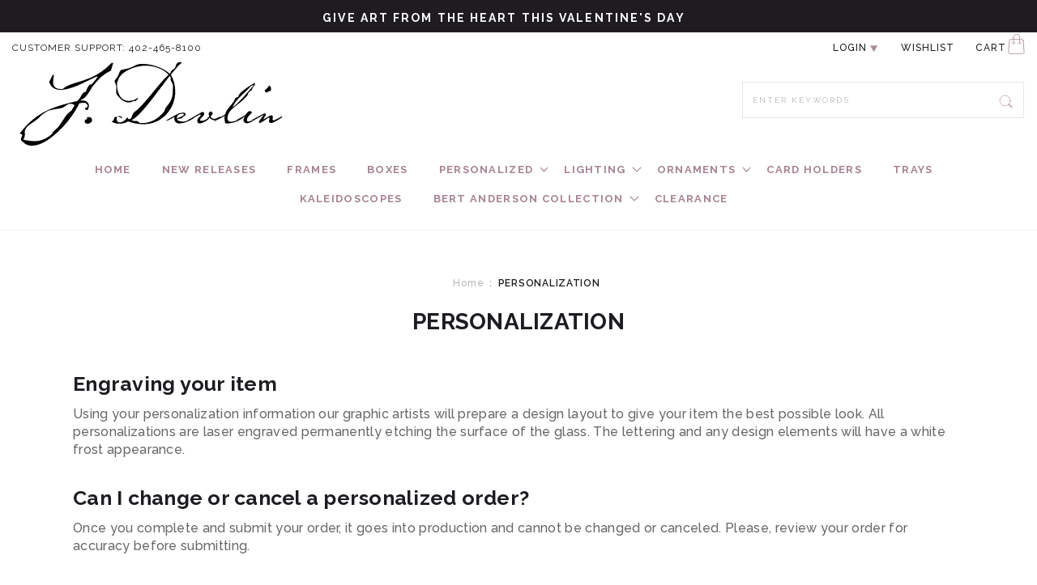

--- FILE ---
content_type: text/html; charset=utf-8
request_url: https://jdevlinglassart.com/pages/personalization
body_size: 87032
content:
<!doctype html>
<html class="no-js" lang="en">
  <head>
       











    
    
    
           










    
    <meta charset="utf-8">
    <meta http-equiv="X-UA-Compatible" content="IE=edge">
    <meta name="viewport" content="width=device-width,initial-scale=1">
    <meta name="theme-color" content="">
    <link rel="canonical" href="https://jdevlinglassart.com/pages/personalization"><link rel="icon" type="image/png" href="//jdevlinglassart.com/cdn/shop/files/jdev-favicon32x32.webp?crop=center&height=32&v=1707196203&width=32"><link rel="preconnect" href="https://fonts.shopifycdn.com" crossorigin><title>
      PERSONALIZATION
 &ndash; J Devlin Glass Art</title>

    
      <meta name="description" content="">
    

    





















<meta property="og:site_name" content="J Devlin Glass Art">
<meta property="og:url" content="https://jdevlinglassart.com/pages/personalization">
<meta property="og:title" content="PERSONALIZATION">
<meta property="og:type" content="website">
<meta property="og:description" content="J Devlin Glass Art"><meta name="twitter:site" content="@UnchartedVision"><meta name="twitter:card" content="summary_large_image">
<meta name="twitter:title" content="PERSONALIZATION">
<meta name="twitter:description" content="J Devlin Glass Art">


    <script src="//jdevlinglassart.com/cdn/shop/t/10/assets/constants.js?v=58251544750838685771714495616" defer="defer"></script>
    <script src="//jdevlinglassart.com/cdn/shop/t/10/assets/pubsub.js?v=158357773527763999511714495616" defer="defer"></script>
    <script src="//jdevlinglassart.com/cdn/shop/t/10/assets/global.js?v=37284204640041572741714495615" defer="defer"></script><script src="//jdevlinglassart.com/cdn/shop/t/10/assets/animations.js?v=88693664871331136111714495616" defer="defer"></script><script>window.performance && window.performance.mark && window.performance.mark('shopify.content_for_header.start');</script><meta name="facebook-domain-verification" content="04e73a9leu6awcswspw4w6ptoz3ju7">
<meta name="google-site-verification" content="A4j9O09B448UMTdj05-cVX55I0SFo_UVIAzDunwSsEo">
<meta id="shopify-digital-wallet" name="shopify-digital-wallet" content="/73135358243/digital_wallets/dialog">
<meta name="shopify-checkout-api-token" content="2fa9a677a542c57aac652f27b150c96d">
<meta id="in-context-paypal-metadata" data-shop-id="73135358243" data-venmo-supported="false" data-environment="production" data-locale="en_US" data-paypal-v4="true" data-currency="USD">
<script async="async" src="/checkouts/internal/preloads.js?locale=en-US"></script>
<script id="apple-pay-shop-capabilities" type="application/json">{"shopId":73135358243,"countryCode":"US","currencyCode":"USD","merchantCapabilities":["supports3DS"],"merchantId":"gid:\/\/shopify\/Shop\/73135358243","merchantName":"J Devlin Glass Art","requiredBillingContactFields":["postalAddress","email","phone"],"requiredShippingContactFields":["postalAddress","email","phone"],"shippingType":"shipping","supportedNetworks":["visa","masterCard","amex","discover","elo","jcb"],"total":{"type":"pending","label":"J Devlin Glass Art","amount":"1.00"},"shopifyPaymentsEnabled":true,"supportsSubscriptions":true}</script>
<script id="shopify-features" type="application/json">{"accessToken":"2fa9a677a542c57aac652f27b150c96d","betas":["rich-media-storefront-analytics"],"domain":"jdevlinglassart.com","predictiveSearch":true,"shopId":73135358243,"locale":"en"}</script>
<script>var Shopify = Shopify || {};
Shopify.shop = "j-devlin-glass-art-9454.myshopify.com";
Shopify.locale = "en";
Shopify.currency = {"active":"USD","rate":"1.0"};
Shopify.country = "US";
Shopify.theme = {"name":"Copy of Dawn|b2b|30Apr.24 with WC - 2024-04-30","id":167869940003,"schema_name":"Dawn","schema_version":"13.0.0","theme_store_id":null,"role":"main"};
Shopify.theme.handle = "null";
Shopify.theme.style = {"id":null,"handle":null};
Shopify.cdnHost = "jdevlinglassart.com/cdn";
Shopify.routes = Shopify.routes || {};
Shopify.routes.root = "/";</script>
<script type="module">!function(o){(o.Shopify=o.Shopify||{}).modules=!0}(window);</script>
<script>!function(o){function n(){var o=[];function n(){o.push(Array.prototype.slice.apply(arguments))}return n.q=o,n}var t=o.Shopify=o.Shopify||{};t.loadFeatures=n(),t.autoloadFeatures=n()}(window);</script>
<script id="shop-js-analytics" type="application/json">{"pageType":"page"}</script>
<script defer="defer" async type="module" src="//jdevlinglassart.com/cdn/shopifycloud/shop-js/modules/v2/client.init-shop-cart-sync_WVOgQShq.en.esm.js"></script>
<script defer="defer" async type="module" src="//jdevlinglassart.com/cdn/shopifycloud/shop-js/modules/v2/chunk.common_C_13GLB1.esm.js"></script>
<script defer="defer" async type="module" src="//jdevlinglassart.com/cdn/shopifycloud/shop-js/modules/v2/chunk.modal_CLfMGd0m.esm.js"></script>
<script type="module">
  await import("//jdevlinglassart.com/cdn/shopifycloud/shop-js/modules/v2/client.init-shop-cart-sync_WVOgQShq.en.esm.js");
await import("//jdevlinglassart.com/cdn/shopifycloud/shop-js/modules/v2/chunk.common_C_13GLB1.esm.js");
await import("//jdevlinglassart.com/cdn/shopifycloud/shop-js/modules/v2/chunk.modal_CLfMGd0m.esm.js");

  window.Shopify.SignInWithShop?.initShopCartSync?.({"fedCMEnabled":true,"windoidEnabled":true});

</script>
<script>(function() {
  var isLoaded = false;
  function asyncLoad() {
    if (isLoaded) return;
    isLoaded = true;
    var urls = ["\/\/d1liekpayvooaz.cloudfront.net\/apps\/customizery\/customizery.js?shop=j-devlin-glass-art-9454.myshopify.com","https:\/\/static.klaviyo.com\/onsite\/js\/TEfQ8b\/klaviyo.js?company_id=TEfQ8b\u0026shop=j-devlin-glass-art-9454.myshopify.com"];
    for (var i = 0; i < urls.length; i++) {
      var s = document.createElement('script');
      s.type = 'text/javascript';
      s.async = true;
      s.src = urls[i];
      var x = document.getElementsByTagName('script')[0];
      x.parentNode.insertBefore(s, x);
    }
  };
  if(window.attachEvent) {
    window.attachEvent('onload', asyncLoad);
  } else {
    window.addEventListener('load', asyncLoad, false);
  }
})();</script>
<script id="__st">var __st={"a":73135358243,"offset":-21600,"reqid":"966cd209-a9a1-42e7-a1db-0f7c97eec078-1769710518","pageurl":"jdevlinglassart.com\/pages\/personalization","s":"pages-133159747875","u":"38e685810f09","p":"page","rtyp":"page","rid":133159747875};</script>
<script>window.ShopifyPaypalV4VisibilityTracking = true;</script>
<script id="captcha-bootstrap">!function(){'use strict';const t='contact',e='account',n='new_comment',o=[[t,t],['blogs',n],['comments',n],[t,'customer']],c=[[e,'customer_login'],[e,'guest_login'],[e,'recover_customer_password'],[e,'create_customer']],r=t=>t.map((([t,e])=>`form[action*='/${t}']:not([data-nocaptcha='true']) input[name='form_type'][value='${e}']`)).join(','),a=t=>()=>t?[...document.querySelectorAll(t)].map((t=>t.form)):[];function s(){const t=[...o],e=r(t);return a(e)}const i='password',u='form_key',d=['recaptcha-v3-token','g-recaptcha-response','h-captcha-response',i],f=()=>{try{return window.sessionStorage}catch{return}},m='__shopify_v',_=t=>t.elements[u];function p(t,e,n=!1){try{const o=window.sessionStorage,c=JSON.parse(o.getItem(e)),{data:r}=function(t){const{data:e,action:n}=t;return t[m]||n?{data:e,action:n}:{data:t,action:n}}(c);for(const[e,n]of Object.entries(r))t.elements[e]&&(t.elements[e].value=n);n&&o.removeItem(e)}catch(o){console.error('form repopulation failed',{error:o})}}const l='form_type',E='cptcha';function T(t){t.dataset[E]=!0}const w=window,h=w.document,L='Shopify',v='ce_forms',y='captcha';let A=!1;((t,e)=>{const n=(g='f06e6c50-85a8-45c8-87d0-21a2b65856fe',I='https://cdn.shopify.com/shopifycloud/storefront-forms-hcaptcha/ce_storefront_forms_captcha_hcaptcha.v1.5.2.iife.js',D={infoText:'Protected by hCaptcha',privacyText:'Privacy',termsText:'Terms'},(t,e,n)=>{const o=w[L][v],c=o.bindForm;if(c)return c(t,g,e,D).then(n);var r;o.q.push([[t,g,e,D],n]),r=I,A||(h.body.append(Object.assign(h.createElement('script'),{id:'captcha-provider',async:!0,src:r})),A=!0)});var g,I,D;w[L]=w[L]||{},w[L][v]=w[L][v]||{},w[L][v].q=[],w[L][y]=w[L][y]||{},w[L][y].protect=function(t,e){n(t,void 0,e),T(t)},Object.freeze(w[L][y]),function(t,e,n,w,h,L){const[v,y,A,g]=function(t,e,n){const i=e?o:[],u=t?c:[],d=[...i,...u],f=r(d),m=r(i),_=r(d.filter((([t,e])=>n.includes(e))));return[a(f),a(m),a(_),s()]}(w,h,L),I=t=>{const e=t.target;return e instanceof HTMLFormElement?e:e&&e.form},D=t=>v().includes(t);t.addEventListener('submit',(t=>{const e=I(t);if(!e)return;const n=D(e)&&!e.dataset.hcaptchaBound&&!e.dataset.recaptchaBound,o=_(e),c=g().includes(e)&&(!o||!o.value);(n||c)&&t.preventDefault(),c&&!n&&(function(t){try{if(!f())return;!function(t){const e=f();if(!e)return;const n=_(t);if(!n)return;const o=n.value;o&&e.removeItem(o)}(t);const e=Array.from(Array(32),(()=>Math.random().toString(36)[2])).join('');!function(t,e){_(t)||t.append(Object.assign(document.createElement('input'),{type:'hidden',name:u})),t.elements[u].value=e}(t,e),function(t,e){const n=f();if(!n)return;const o=[...t.querySelectorAll(`input[type='${i}']`)].map((({name:t})=>t)),c=[...d,...o],r={};for(const[a,s]of new FormData(t).entries())c.includes(a)||(r[a]=s);n.setItem(e,JSON.stringify({[m]:1,action:t.action,data:r}))}(t,e)}catch(e){console.error('failed to persist form',e)}}(e),e.submit())}));const S=(t,e)=>{t&&!t.dataset[E]&&(n(t,e.some((e=>e===t))),T(t))};for(const o of['focusin','change'])t.addEventListener(o,(t=>{const e=I(t);D(e)&&S(e,y())}));const B=e.get('form_key'),M=e.get(l),P=B&&M;t.addEventListener('DOMContentLoaded',(()=>{const t=y();if(P)for(const e of t)e.elements[l].value===M&&p(e,B);[...new Set([...A(),...v().filter((t=>'true'===t.dataset.shopifyCaptcha))])].forEach((e=>S(e,t)))}))}(h,new URLSearchParams(w.location.search),n,t,e,['guest_login'])})(!1,!0)}();</script>
<script integrity="sha256-4kQ18oKyAcykRKYeNunJcIwy7WH5gtpwJnB7kiuLZ1E=" data-source-attribution="shopify.loadfeatures" defer="defer" src="//jdevlinglassart.com/cdn/shopifycloud/storefront/assets/storefront/load_feature-a0a9edcb.js" crossorigin="anonymous"></script>
<script data-source-attribution="shopify.dynamic_checkout.dynamic.init">var Shopify=Shopify||{};Shopify.PaymentButton=Shopify.PaymentButton||{isStorefrontPortableWallets:!0,init:function(){window.Shopify.PaymentButton.init=function(){};var t=document.createElement("script");t.src="https://jdevlinglassart.com/cdn/shopifycloud/portable-wallets/latest/portable-wallets.en.js",t.type="module",document.head.appendChild(t)}};
</script>
<script data-source-attribution="shopify.dynamic_checkout.buyer_consent">
  function portableWalletsHideBuyerConsent(e){var t=document.getElementById("shopify-buyer-consent"),n=document.getElementById("shopify-subscription-policy-button");t&&n&&(t.classList.add("hidden"),t.setAttribute("aria-hidden","true"),n.removeEventListener("click",e))}function portableWalletsShowBuyerConsent(e){var t=document.getElementById("shopify-buyer-consent"),n=document.getElementById("shopify-subscription-policy-button");t&&n&&(t.classList.remove("hidden"),t.removeAttribute("aria-hidden"),n.addEventListener("click",e))}window.Shopify?.PaymentButton&&(window.Shopify.PaymentButton.hideBuyerConsent=portableWalletsHideBuyerConsent,window.Shopify.PaymentButton.showBuyerConsent=portableWalletsShowBuyerConsent);
</script>
<script data-source-attribution="shopify.dynamic_checkout.cart.bootstrap">document.addEventListener("DOMContentLoaded",(function(){function t(){return document.querySelector("shopify-accelerated-checkout-cart, shopify-accelerated-checkout")}if(t())Shopify.PaymentButton.init();else{new MutationObserver((function(e,n){t()&&(Shopify.PaymentButton.init(),n.disconnect())})).observe(document.body,{childList:!0,subtree:!0})}}));
</script>
<link id="shopify-accelerated-checkout-styles" rel="stylesheet" media="screen" href="https://jdevlinglassart.com/cdn/shopifycloud/portable-wallets/latest/accelerated-checkout-backwards-compat.css" crossorigin="anonymous">
<style id="shopify-accelerated-checkout-cart">
        #shopify-buyer-consent {
  margin-top: 1em;
  display: inline-block;
  width: 100%;
}

#shopify-buyer-consent.hidden {
  display: none;
}

#shopify-subscription-policy-button {
  background: none;
  border: none;
  padding: 0;
  text-decoration: underline;
  font-size: inherit;
  cursor: pointer;
}

#shopify-subscription-policy-button::before {
  box-shadow: none;
}

      </style>
<script id="sections-script" data-sections="header" defer="defer" src="//jdevlinglassart.com/cdn/shop/t/10/compiled_assets/scripts.js?v=2783"></script>
<script>window.performance && window.performance.mark && window.performance.mark('shopify.content_for_header.end');</script>


    <style data-shopify>
      @font-face {
  font-family: Raleway;
  font-weight: 400;
  font-style: normal;
  font-display: swap;
  src: url("//jdevlinglassart.com/cdn/fonts/raleway/raleway_n4.2c76ddd103ff0f30b1230f13e160330ff8b2c68a.woff2") format("woff2"),
       url("//jdevlinglassart.com/cdn/fonts/raleway/raleway_n4.c057757dddc39994ad5d9c9f58e7c2c2a72359a9.woff") format("woff");
}

      @font-face {
  font-family: Raleway;
  font-weight: 700;
  font-style: normal;
  font-display: swap;
  src: url("//jdevlinglassart.com/cdn/fonts/raleway/raleway_n7.740cf9e1e4566800071db82eeca3cca45f43ba63.woff2") format("woff2"),
       url("//jdevlinglassart.com/cdn/fonts/raleway/raleway_n7.84943791ecde186400af8db54cf3b5b5e5049a8f.woff") format("woff");
}

      @font-face {
  font-family: Raleway;
  font-weight: 400;
  font-style: italic;
  font-display: swap;
  src: url("//jdevlinglassart.com/cdn/fonts/raleway/raleway_i4.aaa73a72f55a5e60da3e9a082717e1ed8f22f0a2.woff2") format("woff2"),
       url("//jdevlinglassart.com/cdn/fonts/raleway/raleway_i4.650670cc243082f8988ecc5576b6d613cfd5a8ee.woff") format("woff");
}

      @font-face {
  font-family: Raleway;
  font-weight: 700;
  font-style: italic;
  font-display: swap;
  src: url("//jdevlinglassart.com/cdn/fonts/raleway/raleway_i7.6d68e3c55f3382a6b4f1173686f538d89ce56dbc.woff2") format("woff2"),
       url("//jdevlinglassart.com/cdn/fonts/raleway/raleway_i7.ed82a5a5951418ec5b6b0a5010cb65216574b2bd.woff") format("woff");
}

      @font-face {
  font-family: Raleway;
  font-weight: 400;
  font-style: normal;
  font-display: swap;
  src: url("//jdevlinglassart.com/cdn/fonts/raleway/raleway_n4.2c76ddd103ff0f30b1230f13e160330ff8b2c68a.woff2") format("woff2"),
       url("//jdevlinglassart.com/cdn/fonts/raleway/raleway_n4.c057757dddc39994ad5d9c9f58e7c2c2a72359a9.woff") format("woff");
}


      
        :root,
        .color-scheme-1 {
          --color-background: 255,255,255;
        
          --gradient-background: #ffffff;
        

        

        --color-foreground: 102,102,102;
        --color-background-contrast: 191,191,191;
        --color-shadow: 18,18,18;
        --color-button: 255,255,255;
        --color-button-text: 102,102,102;
        --color-secondary-button: 255,255,255;
        --color-secondary-button-text: 18,18,18;
        --color-link: 18,18,18;
        --color-badge-foreground: 102,102,102;
        --color-badge-background: 255,255,255;
        --color-badge-border: 102,102,102;
        --payment-terms-background-color: rgb(255 255 255);
      }
      
        
        .color-scheme-2 {
          --color-background: 245,245,243;
        
          --gradient-background: #f5f5f3;
        

        

        --color-foreground: 30,28,33;
        --color-background-contrast: 187,187,173;
        --color-shadow: 18,18,18;
        --color-button: 166,132,149;
        --color-button-text: 243,243,243;
        --color-secondary-button: 245,245,243;
        --color-secondary-button-text: 18,18,18;
        --color-link: 18,18,18;
        --color-badge-foreground: 30,28,33;
        --color-badge-background: 245,245,243;
        --color-badge-border: 30,28,33;
        --payment-terms-background-color: rgb(245 245 243);
      }
      
        
        .color-scheme-3 {
          --color-background: 0,0,0;
        
          --gradient-background: rgba(0,0,0,0);
        

        

        --color-foreground: 102,102,102;
        --color-background-contrast: 128,128,128;
        --color-shadow: 18,18,18;
        --color-button: 255,255,255;
        --color-button-text: 0,0,0;
        --color-secondary-button: 0,0,0;
        --color-secondary-button-text: 255,255,255;
        --color-link: 255,255,255;
        --color-badge-foreground: 102,102,102;
        --color-badge-background: 0,0,0;
        --color-badge-border: 102,102,102;
        --payment-terms-background-color: rgb(0 0 0);
      }
      
        
        .color-scheme-4 {
          --color-background: 18,18,18;
        
          --gradient-background: #121212;
        

        

        --color-foreground: 255,255,255;
        --color-background-contrast: 146,146,146;
        --color-shadow: 18,18,18;
        --color-button: 255,255,255;
        --color-button-text: 18,18,18;
        --color-secondary-button: 18,18,18;
        --color-secondary-button-text: 255,255,255;
        --color-link: 255,255,255;
        --color-badge-foreground: 255,255,255;
        --color-badge-background: 18,18,18;
        --color-badge-border: 255,255,255;
        --payment-terms-background-color: rgb(18 18 18);
      }
      
        
        .color-scheme-5 {
          --color-background: 51,79,180;
        
          --gradient-background: #334fb4;
        

        

        --color-foreground: 255,255,255;
        --color-background-contrast: 23,35,81;
        --color-shadow: 18,18,18;
        --color-button: 255,255,255;
        --color-button-text: 51,79,180;
        --color-secondary-button: 51,79,180;
        --color-secondary-button-text: 255,255,255;
        --color-link: 255,255,255;
        --color-badge-foreground: 255,255,255;
        --color-badge-background: 51,79,180;
        --color-badge-border: 255,255,255;
        --payment-terms-background-color: rgb(51 79 180);
      }
      

      body, .color-scheme-1, .color-scheme-2, .color-scheme-3, .color-scheme-4, .color-scheme-5 {
        color: rgba(var(--color-foreground), 0.75);
        background-color: rgb(var(--color-background));
      }

      :root {
        --font-body-family: Raleway, sans-serif;
        --font-body-style: normal;
        --font-body-weight: 400;
        --font-body-weight-bold: 700;

        --font-heading-family: Raleway, sans-serif;
        --font-heading-style: normal;
        --font-heading-weight: 400;

        --font-body-scale: 1.0;
        --font-heading-scale: 1.0;

        --media-padding: px;
        --media-border-opacity: 0.0;
        --media-border-width: 0px;
        --media-radius: 0px;
        --media-shadow-opacity: 0.0;
        --media-shadow-horizontal-offset: 0px;
        --media-shadow-vertical-offset: 0px;
        --media-shadow-blur-radius: 0px;
        --media-shadow-visible: 0;

        --page-width: 120rem;
        --page-width-margin: 0rem;

        --product-card-image-padding: 0.0rem;
        --product-card-corner-radius: 0.0rem;
        --product-card-text-alignment: center;
        --product-card-border-width: 0.0rem;
        --product-card-border-opacity: 0.1;
        --product-card-shadow-opacity: 0.0;
        --product-card-shadow-visible: 0;
        --product-card-shadow-horizontal-offset: 0.0rem;
        --product-card-shadow-vertical-offset: 0.4rem;
        --product-card-shadow-blur-radius: 0.5rem;

        --collection-card-image-padding: 0.0rem;
        --collection-card-corner-radius: 0.0rem;
        --collection-card-text-alignment: left;
        --collection-card-border-width: 0.0rem;
        --collection-card-border-opacity: 0.1;
        --collection-card-shadow-opacity: 0.0;
        --collection-card-shadow-visible: 0;
        --collection-card-shadow-horizontal-offset: 0.0rem;
        --collection-card-shadow-vertical-offset: 0.4rem;
        --collection-card-shadow-blur-radius: 0.5rem;

        --blog-card-image-padding: 0.0rem;
        --blog-card-corner-radius: 0.0rem;
        --blog-card-text-alignment: left;
        --blog-card-border-width: 0.0rem;
        --blog-card-border-opacity: 0.1;
        --blog-card-shadow-opacity: 0.0;
        --blog-card-shadow-visible: 0;
        --blog-card-shadow-horizontal-offset: 0.0rem;
        --blog-card-shadow-vertical-offset: 0.4rem;
        --blog-card-shadow-blur-radius: 0.5rem;

        --badge-corner-radius: 4.0rem;

        --popup-border-width: 1px;
        --popup-border-opacity: 0.1;
        --popup-corner-radius: 0px;
        --popup-shadow-opacity: 0.05;
        --popup-shadow-horizontal-offset: 0px;
        --popup-shadow-vertical-offset: 4px;
        --popup-shadow-blur-radius: 5px;

        --drawer-border-width: 1px;
        --drawer-border-opacity: 0.0;
        --drawer-shadow-opacity: 0.0;
        --drawer-shadow-horizontal-offset: 0px;
        --drawer-shadow-vertical-offset: 4px;
        --drawer-shadow-blur-radius: 5px;

        --spacing-sections-desktop: 48px;
        --spacing-sections-mobile: 34px;

        --grid-desktop-vertical-spacing: 36px;
        --grid-desktop-horizontal-spacing: 36px;
        --grid-mobile-vertical-spacing: 18px;
        --grid-mobile-horizontal-spacing: 18px;

        --text-boxes-border-opacity: 0.1;
        --text-boxes-border-width: 0px;
        --text-boxes-radius: 0px;
        --text-boxes-shadow-opacity: 0.0;
        --text-boxes-shadow-visible: 0;
        --text-boxes-shadow-horizontal-offset: 0px;
        --text-boxes-shadow-vertical-offset: 4px;
        --text-boxes-shadow-blur-radius: 5px;

        --buttons-radius: 0px;
        --buttons-radius-outset: 0px;
        --buttons-border-width: 0px;
        --buttons-border-opacity: 1.0;
        --buttons-shadow-opacity: 0.0;
        --buttons-shadow-visible: 0;
        --buttons-shadow-horizontal-offset: 0px;
        --buttons-shadow-vertical-offset: 4px;
        --buttons-shadow-blur-radius: 5px;
        --buttons-border-offset: 0px;

        --inputs-radius: 0px;
        --inputs-border-width: 1px;
        --inputs-border-opacity: 0.55;
        --inputs-shadow-opacity: 0.0;
        --inputs-shadow-horizontal-offset: 0px;
        --inputs-margin-offset: 0px;
        --inputs-shadow-vertical-offset: 4px;
        --inputs-shadow-blur-radius: 5px;
        --inputs-radius-outset: 0px;

        --variant-pills-radius: 40px;
        --variant-pills-border-width: 1px;
        --variant-pills-border-opacity: 0.55;
        --variant-pills-shadow-opacity: 0.0;
        --variant-pills-shadow-horizontal-offset: 0px;
        --variant-pills-shadow-vertical-offset: 4px;
        --variant-pills-shadow-blur-radius: 5px;
      }

      *,
      *::before,
      *::after {
        box-sizing: inherit;
      }

      html {
        box-sizing: border-box;
        font-size: calc(var(--font-body-scale) * 62.5%);
        height: 100%;
      }

      body {
        display: grid;
        grid-template-rows: auto auto 1fr auto;
        grid-template-columns: 100%;
        min-height: 100%;
        margin: 0;
        font-size: 1.5rem;
        letter-spacing: 0.06rem;
        line-height: calc(1 + 0.8 / var(--font-body-scale));
        font-family: var(--font-body-family);
        font-style: var(--font-body-style);
        font-weight: var(--font-body-weight);
      }

      @media screen and (min-width: 750px) {
        body {
          font-size: 1.6rem;
        }
      }
    </style>

    <link
      href="https://cdn.jsdelivr.net/npm/bootstrap@5.2.3/dist/css/bootstrap.min.css"
      rel="stylesheet"
      integrity="sha384-rbsA2VBKQhggwzxH7pPCaAqO46MgnOM80zW1RWuH61DGLwZJEdK2Kadq2F9CUG65"
      crossorigin="anonymous"
    >

    <link href="//jdevlinglassart.com/cdn/shop/t/10/assets/base.css?v=93405971894151239851714495617" rel="stylesheet" type="text/css" media="all" />
    <link href="//jdevlinglassart.com/cdn/shop/t/10/assets/custom.css?v=138915528988912556641728996244" rel="stylesheet" type="text/css" media="all" />
<link rel="preload" as="font" href="//jdevlinglassart.com/cdn/fonts/raleway/raleway_n4.2c76ddd103ff0f30b1230f13e160330ff8b2c68a.woff2" type="font/woff2" crossorigin><link rel="preload" as="font" href="//jdevlinglassart.com/cdn/fonts/raleway/raleway_n4.2c76ddd103ff0f30b1230f13e160330ff8b2c68a.woff2" type="font/woff2" crossorigin><link
        rel="stylesheet"
        href="//jdevlinglassart.com/cdn/shop/t/10/assets/component-predictive-search.css?v=118923337488134913561714495615"
        media="print"
        onload="this.media='all'"
      ><script>
      document.documentElement.className = document.documentElement.className.replace('no-js', 'js');
      if (Shopify.designMode) {
        document.documentElement.classList.add('shopify-design-mode');
      }
    </script>

    <link rel="preconnect" href="https://fonts.googleapis.com">
    <link rel="preconnect" href="https://fonts.gstatic.com" crossorigin>
    <link
      href="https://fonts.googleapis.com/css2?family=Raleway:ital,wght@0,400;0,500;0,600;0,700;0,800;0,900;1,600&display=swap"
      rel="stylesheet"
    >
    <link
      href="https://fonts.googleapis.com/css2?family=Karla:ital,wght@0,200..800;1,200..800&display=swap"
      rel="stylesheet"
    >

    <script src="//jdevlinglassart.com/cdn/shop/t/10/assets/custom.js?v=68464922008834067681714495617" defer="defer"></script>
    <script
      src="https://code.jquery.com/jquery-3.7.1.js"
      integrity="sha256-eKhayi8LEQwp4NKxN+CfCh+3qOVUtJn3QNZ0TciWLP4="
      crossorigin="anonymous"
    ></script>
  <!-- BEGIN app block: shopify://apps/helium-customer-fields/blocks/app-embed/bab58598-3e6a-4377-aaaa-97189b15f131 -->







































<script>
  if ('CF' in window) {
    window.CF.appEmbedEnabled = true;
  } else {
    window.CF = {
      appEmbedEnabled: true,
    };
  }

  window.CF.editAccountFormId = "";
  window.CF.registrationFormId = "Y8t1yp";
</script>

<!-- BEGIN app snippet: patch-registration-links -->







































<script>
  function patchRegistrationLinks() {
    const PATCHABLE_LINKS_SELECTOR = 'a[href*="/account/register"]';

    const search = new URLSearchParams(window.location.search);
    const checkoutUrl = search.get('checkout_url');
    const returnUrl = search.get('return_url');

    const redirectUrl = checkoutUrl || returnUrl;
    if (!redirectUrl) return;

    const registrationLinks = Array.from(document.querySelectorAll(PATCHABLE_LINKS_SELECTOR));
    registrationLinks.forEach(link => {
      const url = new URL(link.href);

      url.searchParams.set('return_url', redirectUrl);

      link.href = url.href;
    });
  }

  if (['complete', 'interactive', 'loaded'].includes(document.readyState)) {
    patchRegistrationLinks();
  } else {
    document.addEventListener('DOMContentLoaded', () => patchRegistrationLinks());
  }
</script><!-- END app snippet -->
<!-- BEGIN app snippet: patch-login-grecaptcha-conflict -->







































<script>
  // Fixes a problem where both grecaptcha and hcaptcha response fields are included in the /account/login form submission
  // resulting in a 404 on the /challenge page.
  // This is caused by our triggerShopifyRecaptchaLoad function in initialize-forms.liquid.ejs
  // The fix itself just removes the unnecessary g-recaptcha-response input

  function patchLoginGrecaptchaConflict() {
    Array.from(document.querySelectorAll('form')).forEach(form => {
      form.addEventListener('submit', e => {
        const grecaptchaResponse = form.querySelector('[name="g-recaptcha-response"]');
        const hcaptchaResponse = form.querySelector('[name="h-captcha-response"]');

        if (grecaptchaResponse && hcaptchaResponse) {
          // Can't use both. Only keep hcaptcha response field.
          grecaptchaResponse.parentElement.removeChild(grecaptchaResponse);
        }
      })
    })
  }

  if (['complete', 'interactive', 'loaded'].includes(document.readyState)) {
    patchLoginGrecaptchaConflict();
  } else {
    document.addEventListener('DOMContentLoaded', () => patchLoginGrecaptchaConflict());
  }
</script><!-- END app snippet -->
<!-- BEGIN app snippet: embed-data -->





















































<script>
  window.CF.version = "5.2.4";
  window.CF.environment = 
  {
  
  "domain": "j-devlin-glass-art-9454.myshopify.com",
  "baseApiUrl": "https:\/\/app.customerfields.com",
  "captchaSiteKey": "6LdXBZ4pAAAAAHQXjICkgn117b3a3OC2OeYNsfZV",
  "captchaEnabled": true,
  "proxyPath": "\/tools\/customr",
  "countries": [{"name":"Afghanistan","code":"AF"},{"name":"Åland Islands","code":"AX"},{"name":"Albania","code":"AL"},{"name":"Algeria","code":"DZ"},{"name":"Andorra","code":"AD"},{"name":"Angola","code":"AO"},{"name":"Anguilla","code":"AI"},{"name":"Antigua \u0026 Barbuda","code":"AG"},{"name":"Argentina","code":"AR","provinces":[{"name":"Buenos Aires Province","code":"B"},{"name":"Catamarca","code":"K"},{"name":"Chaco","code":"H"},{"name":"Chubut","code":"U"},{"name":"Buenos Aires (Autonomous City)","code":"C"},{"name":"Córdoba","code":"X"},{"name":"Corrientes","code":"W"},{"name":"Entre Ríos","code":"E"},{"name":"Formosa","code":"P"},{"name":"Jujuy","code":"Y"},{"name":"La Pampa","code":"L"},{"name":"La Rioja","code":"F"},{"name":"Mendoza","code":"M"},{"name":"Misiones","code":"N"},{"name":"Neuquén","code":"Q"},{"name":"Río Negro","code":"R"},{"name":"Salta","code":"A"},{"name":"San Juan","code":"J"},{"name":"San Luis","code":"D"},{"name":"Santa Cruz","code":"Z"},{"name":"Santa Fe","code":"S"},{"name":"Santiago del Estero","code":"G"},{"name":"Tierra del Fuego","code":"V"},{"name":"Tucumán","code":"T"}]},{"name":"Armenia","code":"AM"},{"name":"Aruba","code":"AW"},{"name":"Ascension Island","code":"AC"},{"name":"Australia","code":"AU","provinces":[{"name":"Australian Capital Territory","code":"ACT"},{"name":"New South Wales","code":"NSW"},{"name":"Northern Territory","code":"NT"},{"name":"Queensland","code":"QLD"},{"name":"South Australia","code":"SA"},{"name":"Tasmania","code":"TAS"},{"name":"Victoria","code":"VIC"},{"name":"Western Australia","code":"WA"}]},{"name":"Austria","code":"AT"},{"name":"Azerbaijan","code":"AZ"},{"name":"Bahamas","code":"BS"},{"name":"Bahrain","code":"BH"},{"name":"Bangladesh","code":"BD"},{"name":"Barbados","code":"BB"},{"name":"Belarus","code":"BY"},{"name":"Belgium","code":"BE"},{"name":"Belize","code":"BZ"},{"name":"Benin","code":"BJ"},{"name":"Bermuda","code":"BM"},{"name":"Bhutan","code":"BT"},{"name":"Bolivia","code":"BO"},{"name":"Bosnia \u0026 Herzegovina","code":"BA"},{"name":"Botswana","code":"BW"},{"name":"Brazil","code":"BR","provinces":[{"name":"Acre","code":"AC"},{"name":"Alagoas","code":"AL"},{"name":"Amapá","code":"AP"},{"name":"Amazonas","code":"AM"},{"name":"Bahia","code":"BA"},{"name":"Ceará","code":"CE"},{"name":"Federal District","code":"DF"},{"name":"Espírito Santo","code":"ES"},{"name":"Goiás","code":"GO"},{"name":"Maranhão","code":"MA"},{"name":"Mato Grosso","code":"MT"},{"name":"Mato Grosso do Sul","code":"MS"},{"name":"Minas Gerais","code":"MG"},{"name":"Pará","code":"PA"},{"name":"Paraíba","code":"PB"},{"name":"Paraná","code":"PR"},{"name":"Pernambuco","code":"PE"},{"name":"Piauí","code":"PI"},{"name":"Rio Grande do Norte","code":"RN"},{"name":"Rio Grande do Sul","code":"RS"},{"name":"Rio de Janeiro","code":"RJ"},{"name":"Rondônia","code":"RO"},{"name":"Roraima","code":"RR"},{"name":"Santa Catarina","code":"SC"},{"name":"São Paulo","code":"SP"},{"name":"Sergipe","code":"SE"},{"name":"Tocantins","code":"TO"}]},{"name":"British Indian Ocean Territory","code":"IO"},{"name":"British Virgin Islands","code":"VG"},{"name":"Brunei","code":"BN"},{"name":"Bulgaria","code":"BG"},{"name":"Burkina Faso","code":"BF"},{"name":"Burundi","code":"BI"},{"name":"Cambodia","code":"KH"},{"name":"Cameroon","code":"CM"},{"name":"Canada","code":"CA","provinces":[{"name":"Alberta","code":"AB"},{"name":"British Columbia","code":"BC"},{"name":"Manitoba","code":"MB"},{"name":"New Brunswick","code":"NB"},{"name":"Newfoundland and Labrador","code":"NL"},{"name":"Northwest Territories","code":"NT"},{"name":"Nova Scotia","code":"NS"},{"name":"Nunavut","code":"NU"},{"name":"Ontario","code":"ON"},{"name":"Prince Edward Island","code":"PE"},{"name":"Quebec","code":"QC"},{"name":"Saskatchewan","code":"SK"},{"name":"Yukon","code":"YT"}]},{"name":"Cape Verde","code":"CV"},{"name":"Caribbean Netherlands","code":"BQ"},{"name":"Cayman Islands","code":"KY"},{"name":"Central African Republic","code":"CF"},{"name":"Chad","code":"TD"},{"name":"Chile","code":"CL","provinces":[{"name":"Arica y Parinacota","code":"AP"},{"name":"Tarapacá","code":"TA"},{"name":"Antofagasta","code":"AN"},{"name":"Atacama","code":"AT"},{"name":"Coquimbo","code":"CO"},{"name":"Valparaíso","code":"VS"},{"name":"Santiago Metropolitan","code":"RM"},{"name":"Libertador General Bernardo O’Higgins","code":"LI"},{"name":"Maule","code":"ML"},{"name":"Ñuble","code":"NB"},{"name":"Bío Bío","code":"BI"},{"name":"Araucanía","code":"AR"},{"name":"Los Ríos","code":"LR"},{"name":"Los Lagos","code":"LL"},{"name":"Aysén","code":"AI"},{"name":"Magallanes Region","code":"MA"}]},{"name":"China","code":"CN","provinces":[{"name":"Anhui","code":"AH"},{"name":"Beijing","code":"BJ"},{"name":"Chongqing","code":"CQ"},{"name":"Fujian","code":"FJ"},{"name":"Gansu","code":"GS"},{"name":"Guangdong","code":"GD"},{"name":"Guangxi","code":"GX"},{"name":"Guizhou","code":"GZ"},{"name":"Hainan","code":"HI"},{"name":"Hebei","code":"HE"},{"name":"Heilongjiang","code":"HL"},{"name":"Henan","code":"HA"},{"name":"Hubei","code":"HB"},{"name":"Hunan","code":"HN"},{"name":"Inner Mongolia","code":"NM"},{"name":"Jiangsu","code":"JS"},{"name":"Jiangxi","code":"JX"},{"name":"Jilin","code":"JL"},{"name":"Liaoning","code":"LN"},{"name":"Ningxia","code":"NX"},{"name":"Qinghai","code":"QH"},{"name":"Shaanxi","code":"SN"},{"name":"Shandong","code":"SD"},{"name":"Shanghai","code":"SH"},{"name":"Shanxi","code":"SX"},{"name":"Sichuan","code":"SC"},{"name":"Tianjin","code":"TJ"},{"name":"Xinjiang","code":"XJ"},{"name":"Tibet","code":"YZ"},{"name":"Yunnan","code":"YN"},{"name":"Zhejiang","code":"ZJ"}]},{"name":"Christmas Island","code":"CX"},{"name":"Cocos (Keeling) Islands","code":"CC"},{"name":"Colombia","code":"CO","provinces":[{"name":"Capital District","code":"DC"},{"name":"Amazonas","code":"AMA"},{"name":"Antioquia","code":"ANT"},{"name":"Arauca","code":"ARA"},{"name":"Atlántico","code":"ATL"},{"name":"Bolívar","code":"BOL"},{"name":"Boyacá","code":"BOY"},{"name":"Caldas","code":"CAL"},{"name":"Caquetá","code":"CAQ"},{"name":"Casanare","code":"CAS"},{"name":"Cauca","code":"CAU"},{"name":"Cesar","code":"CES"},{"name":"Chocó","code":"CHO"},{"name":"Córdoba","code":"COR"},{"name":"Cundinamarca","code":"CUN"},{"name":"Guainía","code":"GUA"},{"name":"Guaviare","code":"GUV"},{"name":"Huila","code":"HUI"},{"name":"La Guajira","code":"LAG"},{"name":"Magdalena","code":"MAG"},{"name":"Meta","code":"MET"},{"name":"Nariño","code":"NAR"},{"name":"Norte de Santander","code":"NSA"},{"name":"Putumayo","code":"PUT"},{"name":"Quindío","code":"QUI"},{"name":"Risaralda","code":"RIS"},{"name":"San Andrés \u0026 Providencia","code":"SAP"},{"name":"Santander","code":"SAN"},{"name":"Sucre","code":"SUC"},{"name":"Tolima","code":"TOL"},{"name":"Valle del Cauca","code":"VAC"},{"name":"Vaupés","code":"VAU"},{"name":"Vichada","code":"VID"}]},{"name":"Comoros","code":"KM"},{"name":"Congo - Brazzaville","code":"CG"},{"name":"Congo - Kinshasa","code":"CD"},{"name":"Cook Islands","code":"CK"},{"name":"Costa Rica","code":"CR","provinces":[{"name":"Alajuela","code":"CR-A"},{"name":"Cartago","code":"CR-C"},{"name":"Guanacaste","code":"CR-G"},{"name":"Heredia","code":"CR-H"},{"name":"Limón","code":"CR-L"},{"name":"Puntarenas","code":"CR-P"},{"name":"San José","code":"CR-SJ"}]},{"name":"Croatia","code":"HR"},{"name":"Curaçao","code":"CW"},{"name":"Cyprus","code":"CY"},{"name":"Czechia","code":"CZ"},{"name":"Côte d’Ivoire","code":"CI"},{"name":"Denmark","code":"DK"},{"name":"Djibouti","code":"DJ"},{"name":"Dominica","code":"DM"},{"name":"Dominican Republic","code":"DO"},{"name":"Ecuador","code":"EC"},{"name":"Egypt","code":"EG","provinces":[{"name":"6th of October","code":"SU"},{"name":"Al Sharqia","code":"SHR"},{"name":"Alexandria","code":"ALX"},{"name":"Aswan","code":"ASN"},{"name":"Asyut","code":"AST"},{"name":"Beheira","code":"BH"},{"name":"Beni Suef","code":"BNS"},{"name":"Cairo","code":"C"},{"name":"Dakahlia","code":"DK"},{"name":"Damietta","code":"DT"},{"name":"Faiyum","code":"FYM"},{"name":"Gharbia","code":"GH"},{"name":"Giza","code":"GZ"},{"name":"Helwan","code":"HU"},{"name":"Ismailia","code":"IS"},{"name":"Kafr el-Sheikh","code":"KFS"},{"name":"Luxor","code":"LX"},{"name":"Matrouh","code":"MT"},{"name":"Minya","code":"MN"},{"name":"Monufia","code":"MNF"},{"name":"New Valley","code":"WAD"},{"name":"North Sinai","code":"SIN"},{"name":"Port Said","code":"PTS"},{"name":"Qalyubia","code":"KB"},{"name":"Qena","code":"KN"},{"name":"Red Sea","code":"BA"},{"name":"Sohag","code":"SHG"},{"name":"South Sinai","code":"JS"},{"name":"Suez","code":"SUZ"}]},{"name":"El Salvador","code":"SV","provinces":[{"name":"Ahuachapán","code":"SV-AH"},{"name":"Cabañas","code":"SV-CA"},{"name":"Chalatenango","code":"SV-CH"},{"name":"Cuscatlán","code":"SV-CU"},{"name":"La Libertad","code":"SV-LI"},{"name":"La Paz","code":"SV-PA"},{"name":"La Unión","code":"SV-UN"},{"name":"Morazán","code":"SV-MO"},{"name":"San Miguel","code":"SV-SM"},{"name":"San Salvador","code":"SV-SS"},{"name":"San Vicente","code":"SV-SV"},{"name":"Santa Ana","code":"SV-SA"},{"name":"Sonsonate","code":"SV-SO"},{"name":"Usulután","code":"SV-US"}]},{"name":"Equatorial Guinea","code":"GQ"},{"name":"Eritrea","code":"ER"},{"name":"Estonia","code":"EE"},{"name":"Eswatini","code":"SZ"},{"name":"Ethiopia","code":"ET"},{"name":"Falkland Islands","code":"FK"},{"name":"Faroe Islands","code":"FO"},{"name":"Fiji","code":"FJ"},{"name":"Finland","code":"FI"},{"name":"France","code":"FR"},{"name":"French Guiana","code":"GF"},{"name":"French Polynesia","code":"PF"},{"name":"French Southern Territories","code":"TF"},{"name":"Gabon","code":"GA"},{"name":"Gambia","code":"GM"},{"name":"Georgia","code":"GE"},{"name":"Germany","code":"DE"},{"name":"Ghana","code":"GH"},{"name":"Gibraltar","code":"GI"},{"name":"Greece","code":"GR"},{"name":"Greenland","code":"GL"},{"name":"Grenada","code":"GD"},{"name":"Guadeloupe","code":"GP"},{"name":"Guatemala","code":"GT","provinces":[{"name":"Alta Verapaz","code":"AVE"},{"name":"Baja Verapaz","code":"BVE"},{"name":"Chimaltenango","code":"CMT"},{"name":"Chiquimula","code":"CQM"},{"name":"El Progreso","code":"EPR"},{"name":"Escuintla","code":"ESC"},{"name":"Guatemala","code":"GUA"},{"name":"Huehuetenango","code":"HUE"},{"name":"Izabal","code":"IZA"},{"name":"Jalapa","code":"JAL"},{"name":"Jutiapa","code":"JUT"},{"name":"Petén","code":"PET"},{"name":"Quetzaltenango","code":"QUE"},{"name":"Quiché","code":"QUI"},{"name":"Retalhuleu","code":"RET"},{"name":"Sacatepéquez","code":"SAC"},{"name":"San Marcos","code":"SMA"},{"name":"Santa Rosa","code":"SRO"},{"name":"Sololá","code":"SOL"},{"name":"Suchitepéquez","code":"SUC"},{"name":"Totonicapán","code":"TOT"},{"name":"Zacapa","code":"ZAC"}]},{"name":"Guernsey","code":"GG"},{"name":"Guinea","code":"GN"},{"name":"Guinea-Bissau","code":"GW"},{"name":"Guyana","code":"GY"},{"name":"Haiti","code":"HT"},{"name":"Honduras","code":"HN"},{"name":"Hong Kong SAR","code":"HK","provinces":[{"name":"Hong Kong Island","code":"HK"},{"name":"Kowloon","code":"KL"},{"name":"New Territories","code":"NT"}]},{"name":"Hungary","code":"HU"},{"name":"Iceland","code":"IS"},{"name":"India","code":"IN","provinces":[{"name":"Andaman and Nicobar Islands","code":"AN"},{"name":"Andhra Pradesh","code":"AP"},{"name":"Arunachal Pradesh","code":"AR"},{"name":"Assam","code":"AS"},{"name":"Bihar","code":"BR"},{"name":"Chandigarh","code":"CH"},{"name":"Chhattisgarh","code":"CG"},{"name":"Dadra and Nagar Haveli","code":"DN"},{"name":"Daman and Diu","code":"DD"},{"name":"Delhi","code":"DL"},{"name":"Goa","code":"GA"},{"name":"Gujarat","code":"GJ"},{"name":"Haryana","code":"HR"},{"name":"Himachal Pradesh","code":"HP"},{"name":"Jammu and Kashmir","code":"JK"},{"name":"Jharkhand","code":"JH"},{"name":"Karnataka","code":"KA"},{"name":"Kerala","code":"KL"},{"name":"Ladakh","code":"LA"},{"name":"Lakshadweep","code":"LD"},{"name":"Madhya Pradesh","code":"MP"},{"name":"Maharashtra","code":"MH"},{"name":"Manipur","code":"MN"},{"name":"Meghalaya","code":"ML"},{"name":"Mizoram","code":"MZ"},{"name":"Nagaland","code":"NL"},{"name":"Odisha","code":"OR"},{"name":"Puducherry","code":"PY"},{"name":"Punjab","code":"PB"},{"name":"Rajasthan","code":"RJ"},{"name":"Sikkim","code":"SK"},{"name":"Tamil Nadu","code":"TN"},{"name":"Telangana","code":"TS"},{"name":"Tripura","code":"TR"},{"name":"Uttar Pradesh","code":"UP"},{"name":"Uttarakhand","code":"UK"},{"name":"West Bengal","code":"WB"}]},{"name":"Indonesia","code":"ID","provinces":[{"name":"Aceh","code":"AC"},{"name":"Bali","code":"BA"},{"name":"Bangka–Belitung Islands","code":"BB"},{"name":"Banten","code":"BT"},{"name":"Bengkulu","code":"BE"},{"name":"Gorontalo","code":"GO"},{"name":"Jakarta","code":"JK"},{"name":"Jambi","code":"JA"},{"name":"West Java","code":"JB"},{"name":"Central Java","code":"JT"},{"name":"East Java","code":"JI"},{"name":"West Kalimantan","code":"KB"},{"name":"South Kalimantan","code":"KS"},{"name":"Central Kalimantan","code":"KT"},{"name":"East Kalimantan","code":"KI"},{"name":"North Kalimantan","code":"KU"},{"name":"Riau Islands","code":"KR"},{"name":"Lampung","code":"LA"},{"name":"Maluku","code":"MA"},{"name":"North Maluku","code":"MU"},{"name":"North Sumatra","code":"SU"},{"name":"West Nusa Tenggara","code":"NB"},{"name":"East Nusa Tenggara","code":"NT"},{"name":"Papua","code":"PA"},{"name":"West Papua","code":"PB"},{"name":"Riau","code":"RI"},{"name":"South Sumatra","code":"SS"},{"name":"West Sulawesi","code":"SR"},{"name":"South Sulawesi","code":"SN"},{"name":"Central Sulawesi","code":"ST"},{"name":"Southeast Sulawesi","code":"SG"},{"name":"North Sulawesi","code":"SA"},{"name":"West Sumatra","code":"SB"},{"name":"Yogyakarta","code":"YO"}]},{"name":"Iraq","code":"IQ"},{"name":"Ireland","code":"IE","provinces":[{"name":"Carlow","code":"CW"},{"name":"Cavan","code":"CN"},{"name":"Clare","code":"CE"},{"name":"Cork","code":"CO"},{"name":"Donegal","code":"DL"},{"name":"Dublin","code":"D"},{"name":"Galway","code":"G"},{"name":"Kerry","code":"KY"},{"name":"Kildare","code":"KE"},{"name":"Kilkenny","code":"KK"},{"name":"Laois","code":"LS"},{"name":"Leitrim","code":"LM"},{"name":"Limerick","code":"LK"},{"name":"Longford","code":"LD"},{"name":"Louth","code":"LH"},{"name":"Mayo","code":"MO"},{"name":"Meath","code":"MH"},{"name":"Monaghan","code":"MN"},{"name":"Offaly","code":"OY"},{"name":"Roscommon","code":"RN"},{"name":"Sligo","code":"SO"},{"name":"Tipperary","code":"TA"},{"name":"Waterford","code":"WD"},{"name":"Westmeath","code":"WH"},{"name":"Wexford","code":"WX"},{"name":"Wicklow","code":"WW"}]},{"name":"Isle of Man","code":"IM"},{"name":"Israel","code":"IL"},{"name":"Italy","code":"IT","provinces":[{"name":"Agrigento","code":"AG"},{"name":"Alessandria","code":"AL"},{"name":"Ancona","code":"AN"},{"name":"Aosta Valley","code":"AO"},{"name":"Arezzo","code":"AR"},{"name":"Ascoli Piceno","code":"AP"},{"name":"Asti","code":"AT"},{"name":"Avellino","code":"AV"},{"name":"Bari","code":"BA"},{"name":"Barletta-Andria-Trani","code":"BT"},{"name":"Belluno","code":"BL"},{"name":"Benevento","code":"BN"},{"name":"Bergamo","code":"BG"},{"name":"Biella","code":"BI"},{"name":"Bologna","code":"BO"},{"name":"South Tyrol","code":"BZ"},{"name":"Brescia","code":"BS"},{"name":"Brindisi","code":"BR"},{"name":"Cagliari","code":"CA"},{"name":"Caltanissetta","code":"CL"},{"name":"Campobasso","code":"CB"},{"name":"Carbonia-Iglesias","code":"CI"},{"name":"Caserta","code":"CE"},{"name":"Catania","code":"CT"},{"name":"Catanzaro","code":"CZ"},{"name":"Chieti","code":"CH"},{"name":"Como","code":"CO"},{"name":"Cosenza","code":"CS"},{"name":"Cremona","code":"CR"},{"name":"Crotone","code":"KR"},{"name":"Cuneo","code":"CN"},{"name":"Enna","code":"EN"},{"name":"Fermo","code":"FM"},{"name":"Ferrara","code":"FE"},{"name":"Florence","code":"FI"},{"name":"Foggia","code":"FG"},{"name":"Forlì-Cesena","code":"FC"},{"name":"Frosinone","code":"FR"},{"name":"Genoa","code":"GE"},{"name":"Gorizia","code":"GO"},{"name":"Grosseto","code":"GR"},{"name":"Imperia","code":"IM"},{"name":"Isernia","code":"IS"},{"name":"L’Aquila","code":"AQ"},{"name":"La Spezia","code":"SP"},{"name":"Latina","code":"LT"},{"name":"Lecce","code":"LE"},{"name":"Lecco","code":"LC"},{"name":"Livorno","code":"LI"},{"name":"Lodi","code":"LO"},{"name":"Lucca","code":"LU"},{"name":"Macerata","code":"MC"},{"name":"Mantua","code":"MN"},{"name":"Massa and Carrara","code":"MS"},{"name":"Matera","code":"MT"},{"name":"Medio Campidano","code":"VS"},{"name":"Messina","code":"ME"},{"name":"Milan","code":"MI"},{"name":"Modena","code":"MO"},{"name":"Monza and Brianza","code":"MB"},{"name":"Naples","code":"NA"},{"name":"Novara","code":"NO"},{"name":"Nuoro","code":"NU"},{"name":"Ogliastra","code":"OG"},{"name":"Olbia-Tempio","code":"OT"},{"name":"Oristano","code":"OR"},{"name":"Padua","code":"PD"},{"name":"Palermo","code":"PA"},{"name":"Parma","code":"PR"},{"name":"Pavia","code":"PV"},{"name":"Perugia","code":"PG"},{"name":"Pesaro and Urbino","code":"PU"},{"name":"Pescara","code":"PE"},{"name":"Piacenza","code":"PC"},{"name":"Pisa","code":"PI"},{"name":"Pistoia","code":"PT"},{"name":"Pordenone","code":"PN"},{"name":"Potenza","code":"PZ"},{"name":"Prato","code":"PO"},{"name":"Ragusa","code":"RG"},{"name":"Ravenna","code":"RA"},{"name":"Reggio Calabria","code":"RC"},{"name":"Reggio Emilia","code":"RE"},{"name":"Rieti","code":"RI"},{"name":"Rimini","code":"RN"},{"name":"Rome","code":"RM"},{"name":"Rovigo","code":"RO"},{"name":"Salerno","code":"SA"},{"name":"Sassari","code":"SS"},{"name":"Savona","code":"SV"},{"name":"Siena","code":"SI"},{"name":"Syracuse","code":"SR"},{"name":"Sondrio","code":"SO"},{"name":"Taranto","code":"TA"},{"name":"Teramo","code":"TE"},{"name":"Terni","code":"TR"},{"name":"Turin","code":"TO"},{"name":"Trapani","code":"TP"},{"name":"Trentino","code":"TN"},{"name":"Treviso","code":"TV"},{"name":"Trieste","code":"TS"},{"name":"Udine","code":"UD"},{"name":"Varese","code":"VA"},{"name":"Venice","code":"VE"},{"name":"Verbano-Cusio-Ossola","code":"VB"},{"name":"Vercelli","code":"VC"},{"name":"Verona","code":"VR"},{"name":"Vibo Valentia","code":"VV"},{"name":"Vicenza","code":"VI"},{"name":"Viterbo","code":"VT"}]},{"name":"Jamaica","code":"JM"},{"name":"Japan","code":"JP","provinces":[{"name":"Hokkaido","code":"JP-01"},{"name":"Aomori","code":"JP-02"},{"name":"Iwate","code":"JP-03"},{"name":"Miyagi","code":"JP-04"},{"name":"Akita","code":"JP-05"},{"name":"Yamagata","code":"JP-06"},{"name":"Fukushima","code":"JP-07"},{"name":"Ibaraki","code":"JP-08"},{"name":"Tochigi","code":"JP-09"},{"name":"Gunma","code":"JP-10"},{"name":"Saitama","code":"JP-11"},{"name":"Chiba","code":"JP-12"},{"name":"Tokyo","code":"JP-13"},{"name":"Kanagawa","code":"JP-14"},{"name":"Niigata","code":"JP-15"},{"name":"Toyama","code":"JP-16"},{"name":"Ishikawa","code":"JP-17"},{"name":"Fukui","code":"JP-18"},{"name":"Yamanashi","code":"JP-19"},{"name":"Nagano","code":"JP-20"},{"name":"Gifu","code":"JP-21"},{"name":"Shizuoka","code":"JP-22"},{"name":"Aichi","code":"JP-23"},{"name":"Mie","code":"JP-24"},{"name":"Shiga","code":"JP-25"},{"name":"Kyoto","code":"JP-26"},{"name":"Osaka","code":"JP-27"},{"name":"Hyogo","code":"JP-28"},{"name":"Nara","code":"JP-29"},{"name":"Wakayama","code":"JP-30"},{"name":"Tottori","code":"JP-31"},{"name":"Shimane","code":"JP-32"},{"name":"Okayama","code":"JP-33"},{"name":"Hiroshima","code":"JP-34"},{"name":"Yamaguchi","code":"JP-35"},{"name":"Tokushima","code":"JP-36"},{"name":"Kagawa","code":"JP-37"},{"name":"Ehime","code":"JP-38"},{"name":"Kochi","code":"JP-39"},{"name":"Fukuoka","code":"JP-40"},{"name":"Saga","code":"JP-41"},{"name":"Nagasaki","code":"JP-42"},{"name":"Kumamoto","code":"JP-43"},{"name":"Oita","code":"JP-44"},{"name":"Miyazaki","code":"JP-45"},{"name":"Kagoshima","code":"JP-46"},{"name":"Okinawa","code":"JP-47"}]},{"name":"Jersey","code":"JE"},{"name":"Jordan","code":"JO"},{"name":"Kazakhstan","code":"KZ"},{"name":"Kenya","code":"KE"},{"name":"Kiribati","code":"KI"},{"name":"Kosovo","code":"XK"},{"name":"Kuwait","code":"KW","provinces":[{"name":"Al Ahmadi","code":"KW-AH"},{"name":"Al Asimah","code":"KW-KU"},{"name":"Al Farwaniyah","code":"KW-FA"},{"name":"Al Jahra","code":"KW-JA"},{"name":"Hawalli","code":"KW-HA"},{"name":"Mubarak Al-Kabeer","code":"KW-MU"}]},{"name":"Kyrgyzstan","code":"KG"},{"name":"Laos","code":"LA"},{"name":"Latvia","code":"LV"},{"name":"Lebanon","code":"LB"},{"name":"Lesotho","code":"LS"},{"name":"Liberia","code":"LR"},{"name":"Libya","code":"LY"},{"name":"Liechtenstein","code":"LI"},{"name":"Lithuania","code":"LT"},{"name":"Luxembourg","code":"LU"},{"name":"Macao SAR","code":"MO"},{"name":"Madagascar","code":"MG"},{"name":"Malawi","code":"MW"},{"name":"Malaysia","code":"MY","provinces":[{"name":"Johor","code":"JHR"},{"name":"Kedah","code":"KDH"},{"name":"Kelantan","code":"KTN"},{"name":"Kuala Lumpur","code":"KUL"},{"name":"Labuan","code":"LBN"},{"name":"Malacca","code":"MLK"},{"name":"Negeri Sembilan","code":"NSN"},{"name":"Pahang","code":"PHG"},{"name":"Penang","code":"PNG"},{"name":"Perak","code":"PRK"},{"name":"Perlis","code":"PLS"},{"name":"Putrajaya","code":"PJY"},{"name":"Sabah","code":"SBH"},{"name":"Sarawak","code":"SWK"},{"name":"Selangor","code":"SGR"},{"name":"Terengganu","code":"TRG"}]},{"name":"Maldives","code":"MV"},{"name":"Mali","code":"ML"},{"name":"Malta","code":"MT"},{"name":"Martinique","code":"MQ"},{"name":"Mauritania","code":"MR"},{"name":"Mauritius","code":"MU"},{"name":"Mayotte","code":"YT"},{"name":"Mexico","code":"MX","provinces":[{"name":"Aguascalientes","code":"AGS"},{"name":"Baja California","code":"BC"},{"name":"Baja California Sur","code":"BCS"},{"name":"Campeche","code":"CAMP"},{"name":"Chiapas","code":"CHIS"},{"name":"Chihuahua","code":"CHIH"},{"name":"Ciudad de Mexico","code":"DF"},{"name":"Coahuila","code":"COAH"},{"name":"Colima","code":"COL"},{"name":"Durango","code":"DGO"},{"name":"Guanajuato","code":"GTO"},{"name":"Guerrero","code":"GRO"},{"name":"Hidalgo","code":"HGO"},{"name":"Jalisco","code":"JAL"},{"name":"Mexico State","code":"MEX"},{"name":"Michoacán","code":"MICH"},{"name":"Morelos","code":"MOR"},{"name":"Nayarit","code":"NAY"},{"name":"Nuevo León","code":"NL"},{"name":"Oaxaca","code":"OAX"},{"name":"Puebla","code":"PUE"},{"name":"Querétaro","code":"QRO"},{"name":"Quintana Roo","code":"Q ROO"},{"name":"San Luis Potosí","code":"SLP"},{"name":"Sinaloa","code":"SIN"},{"name":"Sonora","code":"SON"},{"name":"Tabasco","code":"TAB"},{"name":"Tamaulipas","code":"TAMPS"},{"name":"Tlaxcala","code":"TLAX"},{"name":"Veracruz","code":"VER"},{"name":"Yucatán","code":"YUC"},{"name":"Zacatecas","code":"ZAC"}]},{"name":"Moldova","code":"MD"},{"name":"Monaco","code":"MC"},{"name":"Mongolia","code":"MN"},{"name":"Montenegro","code":"ME"},{"name":"Montserrat","code":"MS"},{"name":"Morocco","code":"MA"},{"name":"Mozambique","code":"MZ"},{"name":"Myanmar (Burma)","code":"MM"},{"name":"Namibia","code":"NA"},{"name":"Nauru","code":"NR"},{"name":"Nepal","code":"NP"},{"name":"Netherlands","code":"NL"},{"name":"New Caledonia","code":"NC"},{"name":"New Zealand","code":"NZ","provinces":[{"name":"Auckland","code":"AUK"},{"name":"Bay of Plenty","code":"BOP"},{"name":"Canterbury","code":"CAN"},{"name":"Chatham Islands","code":"CIT"},{"name":"Gisborne","code":"GIS"},{"name":"Hawke’s Bay","code":"HKB"},{"name":"Manawatū-Whanganui","code":"MWT"},{"name":"Marlborough","code":"MBH"},{"name":"Nelson","code":"NSN"},{"name":"Northland","code":"NTL"},{"name":"Otago","code":"OTA"},{"name":"Southland","code":"STL"},{"name":"Taranaki","code":"TKI"},{"name":"Tasman","code":"TAS"},{"name":"Waikato","code":"WKO"},{"name":"Wellington","code":"WGN"},{"name":"West Coast","code":"WTC"}]},{"name":"Nicaragua","code":"NI"},{"name":"Niger","code":"NE"},{"name":"Nigeria","code":"NG","provinces":[{"name":"Abia","code":"AB"},{"name":"Federal Capital Territory","code":"FC"},{"name":"Adamawa","code":"AD"},{"name":"Akwa Ibom","code":"AK"},{"name":"Anambra","code":"AN"},{"name":"Bauchi","code":"BA"},{"name":"Bayelsa","code":"BY"},{"name":"Benue","code":"BE"},{"name":"Borno","code":"BO"},{"name":"Cross River","code":"CR"},{"name":"Delta","code":"DE"},{"name":"Ebonyi","code":"EB"},{"name":"Edo","code":"ED"},{"name":"Ekiti","code":"EK"},{"name":"Enugu","code":"EN"},{"name":"Gombe","code":"GO"},{"name":"Imo","code":"IM"},{"name":"Jigawa","code":"JI"},{"name":"Kaduna","code":"KD"},{"name":"Kano","code":"KN"},{"name":"Katsina","code":"KT"},{"name":"Kebbi","code":"KE"},{"name":"Kogi","code":"KO"},{"name":"Kwara","code":"KW"},{"name":"Lagos","code":"LA"},{"name":"Nasarawa","code":"NA"},{"name":"Niger","code":"NI"},{"name":"Ogun","code":"OG"},{"name":"Ondo","code":"ON"},{"name":"Osun","code":"OS"},{"name":"Oyo","code":"OY"},{"name":"Plateau","code":"PL"},{"name":"Rivers","code":"RI"},{"name":"Sokoto","code":"SO"},{"name":"Taraba","code":"TA"},{"name":"Yobe","code":"YO"},{"name":"Zamfara","code":"ZA"}]},{"name":"Niue","code":"NU"},{"name":"Norfolk Island","code":"NF"},{"name":"North Macedonia","code":"MK"},{"name":"Norway","code":"NO"},{"name":"Oman","code":"OM"},{"name":"Pakistan","code":"PK"},{"name":"Palestinian Territories","code":"PS"},{"name":"Panama","code":"PA","provinces":[{"name":"Bocas del Toro","code":"PA-1"},{"name":"Chiriquí","code":"PA-4"},{"name":"Coclé","code":"PA-2"},{"name":"Colón","code":"PA-3"},{"name":"Darién","code":"PA-5"},{"name":"Emberá","code":"PA-EM"},{"name":"Herrera","code":"PA-6"},{"name":"Guna Yala","code":"PA-KY"},{"name":"Los Santos","code":"PA-7"},{"name":"Ngöbe-Buglé","code":"PA-NB"},{"name":"Panamá","code":"PA-8"},{"name":"West Panamá","code":"PA-10"},{"name":"Veraguas","code":"PA-9"}]},{"name":"Papua New Guinea","code":"PG"},{"name":"Paraguay","code":"PY"},{"name":"Peru","code":"PE","provinces":[{"name":"Amazonas","code":"PE-AMA"},{"name":"Ancash","code":"PE-ANC"},{"name":"Apurímac","code":"PE-APU"},{"name":"Arequipa","code":"PE-ARE"},{"name":"Ayacucho","code":"PE-AYA"},{"name":"Cajamarca","code":"PE-CAJ"},{"name":"El Callao","code":"PE-CAL"},{"name":"Cusco","code":"PE-CUS"},{"name":"Huancavelica","code":"PE-HUV"},{"name":"Huánuco","code":"PE-HUC"},{"name":"Ica","code":"PE-ICA"},{"name":"Junín","code":"PE-JUN"},{"name":"La Libertad","code":"PE-LAL"},{"name":"Lambayeque","code":"PE-LAM"},{"name":"Lima (Department)","code":"PE-LIM"},{"name":"Lima (Metropolitan)","code":"PE-LMA"},{"name":"Loreto","code":"PE-LOR"},{"name":"Madre de Dios","code":"PE-MDD"},{"name":"Moquegua","code":"PE-MOQ"},{"name":"Pasco","code":"PE-PAS"},{"name":"Piura","code":"PE-PIU"},{"name":"Puno","code":"PE-PUN"},{"name":"San Martín","code":"PE-SAM"},{"name":"Tacna","code":"PE-TAC"},{"name":"Tumbes","code":"PE-TUM"},{"name":"Ucayali","code":"PE-UCA"}]},{"name":"Philippines","code":"PH","provinces":[{"name":"Abra","code":"PH-ABR"},{"name":"Agusan del Norte","code":"PH-AGN"},{"name":"Agusan del Sur","code":"PH-AGS"},{"name":"Aklan","code":"PH-AKL"},{"name":"Albay","code":"PH-ALB"},{"name":"Antique","code":"PH-ANT"},{"name":"Apayao","code":"PH-APA"},{"name":"Aurora","code":"PH-AUR"},{"name":"Basilan","code":"PH-BAS"},{"name":"Bataan","code":"PH-BAN"},{"name":"Batanes","code":"PH-BTN"},{"name":"Batangas","code":"PH-BTG"},{"name":"Benguet","code":"PH-BEN"},{"name":"Biliran","code":"PH-BIL"},{"name":"Bohol","code":"PH-BOH"},{"name":"Bukidnon","code":"PH-BUK"},{"name":"Bulacan","code":"PH-BUL"},{"name":"Cagayan","code":"PH-CAG"},{"name":"Camarines Norte","code":"PH-CAN"},{"name":"Camarines Sur","code":"PH-CAS"},{"name":"Camiguin","code":"PH-CAM"},{"name":"Capiz","code":"PH-CAP"},{"name":"Catanduanes","code":"PH-CAT"},{"name":"Cavite","code":"PH-CAV"},{"name":"Cebu","code":"PH-CEB"},{"name":"Cotabato","code":"PH-NCO"},{"name":"Davao Occidental","code":"PH-DVO"},{"name":"Davao Oriental","code":"PH-DAO"},{"name":"Compostela Valley","code":"PH-COM"},{"name":"Davao del Norte","code":"PH-DAV"},{"name":"Davao del Sur","code":"PH-DAS"},{"name":"Dinagat Islands","code":"PH-DIN"},{"name":"Eastern Samar","code":"PH-EAS"},{"name":"Guimaras","code":"PH-GUI"},{"name":"Ifugao","code":"PH-IFU"},{"name":"Ilocos Norte","code":"PH-ILN"},{"name":"Ilocos Sur","code":"PH-ILS"},{"name":"Iloilo","code":"PH-ILI"},{"name":"Isabela","code":"PH-ISA"},{"name":"Kalinga","code":"PH-KAL"},{"name":"La Union","code":"PH-LUN"},{"name":"Laguna","code":"PH-LAG"},{"name":"Lanao del Norte","code":"PH-LAN"},{"name":"Lanao del Sur","code":"PH-LAS"},{"name":"Leyte","code":"PH-LEY"},{"name":"Maguindanao","code":"PH-MAG"},{"name":"Marinduque","code":"PH-MAD"},{"name":"Masbate","code":"PH-MAS"},{"name":"Metro Manila","code":"PH-00"},{"name":"Misamis Occidental","code":"PH-MSC"},{"name":"Misamis Oriental","code":"PH-MSR"},{"name":"Mountain","code":"PH-MOU"},{"name":"Negros Occidental","code":"PH-NEC"},{"name":"Negros Oriental","code":"PH-NER"},{"name":"Northern Samar","code":"PH-NSA"},{"name":"Nueva Ecija","code":"PH-NUE"},{"name":"Nueva Vizcaya","code":"PH-NUV"},{"name":"Occidental Mindoro","code":"PH-MDC"},{"name":"Oriental Mindoro","code":"PH-MDR"},{"name":"Palawan","code":"PH-PLW"},{"name":"Pampanga","code":"PH-PAM"},{"name":"Pangasinan","code":"PH-PAN"},{"name":"Quezon","code":"PH-QUE"},{"name":"Quirino","code":"PH-QUI"},{"name":"Rizal","code":"PH-RIZ"},{"name":"Romblon","code":"PH-ROM"},{"name":"Samar","code":"PH-WSA"},{"name":"Sarangani","code":"PH-SAR"},{"name":"Siquijor","code":"PH-SIG"},{"name":"Sorsogon","code":"PH-SOR"},{"name":"South Cotabato","code":"PH-SCO"},{"name":"Southern Leyte","code":"PH-SLE"},{"name":"Sultan Kudarat","code":"PH-SUK"},{"name":"Sulu","code":"PH-SLU"},{"name":"Surigao del Norte","code":"PH-SUN"},{"name":"Surigao del Sur","code":"PH-SUR"},{"name":"Tarlac","code":"PH-TAR"},{"name":"Tawi-Tawi","code":"PH-TAW"},{"name":"Zambales","code":"PH-ZMB"},{"name":"Zamboanga Sibugay","code":"PH-ZSI"},{"name":"Zamboanga del Norte","code":"PH-ZAN"},{"name":"Zamboanga del Sur","code":"PH-ZAS"}]},{"name":"Pitcairn Islands","code":"PN"},{"name":"Poland","code":"PL"},{"name":"Portugal","code":"PT","provinces":[{"name":"Azores","code":"PT-20"},{"name":"Aveiro","code":"PT-01"},{"name":"Beja","code":"PT-02"},{"name":"Braga","code":"PT-03"},{"name":"Bragança","code":"PT-04"},{"name":"Castelo Branco","code":"PT-05"},{"name":"Coimbra","code":"PT-06"},{"name":"Évora","code":"PT-07"},{"name":"Faro","code":"PT-08"},{"name":"Guarda","code":"PT-09"},{"name":"Leiria","code":"PT-10"},{"name":"Lisbon","code":"PT-11"},{"name":"Madeira","code":"PT-30"},{"name":"Portalegre","code":"PT-12"},{"name":"Porto","code":"PT-13"},{"name":"Santarém","code":"PT-14"},{"name":"Setúbal","code":"PT-15"},{"name":"Viana do Castelo","code":"PT-16"},{"name":"Vila Real","code":"PT-17"},{"name":"Viseu","code":"PT-18"}]},{"name":"Qatar","code":"QA"},{"name":"Réunion","code":"RE"},{"name":"Romania","code":"RO","provinces":[{"name":"Alba","code":"AB"},{"name":"Arad","code":"AR"},{"name":"Argeș","code":"AG"},{"name":"Bacău","code":"BC"},{"name":"Bihor","code":"BH"},{"name":"Bistriţa-Năsăud","code":"BN"},{"name":"Botoşani","code":"BT"},{"name":"Brăila","code":"BR"},{"name":"Braşov","code":"BV"},{"name":"Bucharest","code":"B"},{"name":"Buzău","code":"BZ"},{"name":"Caraș-Severin","code":"CS"},{"name":"Cluj","code":"CJ"},{"name":"Constanța","code":"CT"},{"name":"Covasna","code":"CV"},{"name":"Călărași","code":"CL"},{"name":"Dolj","code":"DJ"},{"name":"Dâmbovița","code":"DB"},{"name":"Galați","code":"GL"},{"name":"Giurgiu","code":"GR"},{"name":"Gorj","code":"GJ"},{"name":"Harghita","code":"HR"},{"name":"Hunedoara","code":"HD"},{"name":"Ialomița","code":"IL"},{"name":"Iași","code":"IS"},{"name":"Ilfov","code":"IF"},{"name":"Maramureş","code":"MM"},{"name":"Mehedinți","code":"MH"},{"name":"Mureş","code":"MS"},{"name":"Neamţ","code":"NT"},{"name":"Olt","code":"OT"},{"name":"Prahova","code":"PH"},{"name":"Sălaj","code":"SJ"},{"name":"Satu Mare","code":"SM"},{"name":"Sibiu","code":"SB"},{"name":"Suceava","code":"SV"},{"name":"Teleorman","code":"TR"},{"name":"Timiș","code":"TM"},{"name":"Tulcea","code":"TL"},{"name":"Vâlcea","code":"VL"},{"name":"Vaslui","code":"VS"},{"name":"Vrancea","code":"VN"}]},{"name":"Russia","code":"RU","provinces":[{"name":"Altai Krai","code":"ALT"},{"name":"Altai","code":"AL"},{"name":"Amur","code":"AMU"},{"name":"Arkhangelsk","code":"ARK"},{"name":"Astrakhan","code":"AST"},{"name":"Belgorod","code":"BEL"},{"name":"Bryansk","code":"BRY"},{"name":"Chechen","code":"CE"},{"name":"Chelyabinsk","code":"CHE"},{"name":"Chukotka Okrug","code":"CHU"},{"name":"Chuvash","code":"CU"},{"name":"Irkutsk","code":"IRK"},{"name":"Ivanovo","code":"IVA"},{"name":"Jewish","code":"YEV"},{"name":"Kabardino-Balkar","code":"KB"},{"name":"Kaliningrad","code":"KGD"},{"name":"Kaluga","code":"KLU"},{"name":"Kamchatka Krai","code":"KAM"},{"name":"Karachay-Cherkess","code":"KC"},{"name":"Kemerovo","code":"KEM"},{"name":"Khabarovsk Krai","code":"KHA"},{"name":"Khanty-Mansi","code":"KHM"},{"name":"Kirov","code":"KIR"},{"name":"Komi","code":"KO"},{"name":"Kostroma","code":"KOS"},{"name":"Krasnodar Krai","code":"KDA"},{"name":"Krasnoyarsk Krai","code":"KYA"},{"name":"Kurgan","code":"KGN"},{"name":"Kursk","code":"KRS"},{"name":"Leningrad","code":"LEN"},{"name":"Lipetsk","code":"LIP"},{"name":"Magadan","code":"MAG"},{"name":"Mari El","code":"ME"},{"name":"Moscow","code":"MOW"},{"name":"Moscow Province","code":"MOS"},{"name":"Murmansk","code":"MUR"},{"name":"Nizhny Novgorod","code":"NIZ"},{"name":"Novgorod","code":"NGR"},{"name":"Novosibirsk","code":"NVS"},{"name":"Omsk","code":"OMS"},{"name":"Orenburg","code":"ORE"},{"name":"Oryol","code":"ORL"},{"name":"Penza","code":"PNZ"},{"name":"Perm Krai","code":"PER"},{"name":"Primorsky Krai","code":"PRI"},{"name":"Pskov","code":"PSK"},{"name":"Adygea","code":"AD"},{"name":"Bashkortostan","code":"BA"},{"name":"Buryat","code":"BU"},{"name":"Dagestan","code":"DA"},{"name":"Ingushetia","code":"IN"},{"name":"Kalmykia","code":"KL"},{"name":"Karelia","code":"KR"},{"name":"Khakassia","code":"KK"},{"name":"Mordovia","code":"MO"},{"name":"North Ossetia-Alania","code":"SE"},{"name":"Tatarstan","code":"TA"},{"name":"Rostov","code":"ROS"},{"name":"Ryazan","code":"RYA"},{"name":"Saint Petersburg","code":"SPE"},{"name":"Sakha","code":"SA"},{"name":"Sakhalin","code":"SAK"},{"name":"Samara","code":"SAM"},{"name":"Saratov","code":"SAR"},{"name":"Smolensk","code":"SMO"},{"name":"Stavropol Krai","code":"STA"},{"name":"Sverdlovsk","code":"SVE"},{"name":"Tambov","code":"TAM"},{"name":"Tomsk","code":"TOM"},{"name":"Tula","code":"TUL"},{"name":"Tver","code":"TVE"},{"name":"Tyumen","code":"TYU"},{"name":"Tuva","code":"TY"},{"name":"Udmurt","code":"UD"},{"name":"Ulyanovsk","code":"ULY"},{"name":"Vladimir","code":"VLA"},{"name":"Volgograd","code":"VGG"},{"name":"Vologda","code":"VLG"},{"name":"Voronezh","code":"VOR"},{"name":"Yamalo-Nenets Okrug","code":"YAN"},{"name":"Yaroslavl","code":"YAR"},{"name":"Zabaykalsky Krai","code":"ZAB"}]},{"name":"Rwanda","code":"RW"},{"name":"Samoa","code":"WS"},{"name":"San Marino","code":"SM"},{"name":"São Tomé \u0026 Príncipe","code":"ST"},{"name":"Saudi Arabia","code":"SA"},{"name":"Senegal","code":"SN"},{"name":"Serbia","code":"RS"},{"name":"Seychelles","code":"SC"},{"name":"Sierra Leone","code":"SL"},{"name":"Singapore","code":"SG"},{"name":"Sint Maarten","code":"SX"},{"name":"Slovakia","code":"SK"},{"name":"Slovenia","code":"SI"},{"name":"Solomon Islands","code":"SB"},{"name":"Somalia","code":"SO"},{"name":"South Africa","code":"ZA","provinces":[{"name":"Eastern Cape","code":"EC"},{"name":"Free State","code":"FS"},{"name":"Gauteng","code":"GP"},{"name":"KwaZulu-Natal","code":"NL"},{"name":"Limpopo","code":"LP"},{"name":"Mpumalanga","code":"MP"},{"name":"North West","code":"NW"},{"name":"Northern Cape","code":"NC"},{"name":"Western Cape","code":"WC"}]},{"name":"South Georgia \u0026 South Sandwich Islands","code":"GS"},{"name":"South Korea","code":"KR","provinces":[{"name":"Busan","code":"KR-26"},{"name":"North Chungcheong","code":"KR-43"},{"name":"South Chungcheong","code":"KR-44"},{"name":"Daegu","code":"KR-27"},{"name":"Daejeon","code":"KR-30"},{"name":"Gangwon","code":"KR-42"},{"name":"Gwangju City","code":"KR-29"},{"name":"North Gyeongsang","code":"KR-47"},{"name":"Gyeonggi","code":"KR-41"},{"name":"South Gyeongsang","code":"KR-48"},{"name":"Incheon","code":"KR-28"},{"name":"Jeju","code":"KR-49"},{"name":"North Jeolla","code":"KR-45"},{"name":"South Jeolla","code":"KR-46"},{"name":"Sejong","code":"KR-50"},{"name":"Seoul","code":"KR-11"},{"name":"Ulsan","code":"KR-31"}]},{"name":"South Sudan","code":"SS"},{"name":"Spain","code":"ES","provinces":[{"name":"A Coruña","code":"C"},{"name":"Álava","code":"VI"},{"name":"Albacete","code":"AB"},{"name":"Alicante","code":"A"},{"name":"Almería","code":"AL"},{"name":"Asturias Province","code":"O"},{"name":"Ávila","code":"AV"},{"name":"Badajoz","code":"BA"},{"name":"Balears Province","code":"PM"},{"name":"Barcelona","code":"B"},{"name":"Burgos","code":"BU"},{"name":"Cáceres","code":"CC"},{"name":"Cádiz","code":"CA"},{"name":"Cantabria Province","code":"S"},{"name":"Castellón","code":"CS"},{"name":"Ceuta","code":"CE"},{"name":"Ciudad Real","code":"CR"},{"name":"Córdoba","code":"CO"},{"name":"Cuenca","code":"CU"},{"name":"Girona","code":"GI"},{"name":"Granada","code":"GR"},{"name":"Guadalajara","code":"GU"},{"name":"Gipuzkoa","code":"SS"},{"name":"Huelva","code":"H"},{"name":"Huesca","code":"HU"},{"name":"Jaén","code":"J"},{"name":"La Rioja Province","code":"LO"},{"name":"Las Palmas","code":"GC"},{"name":"León","code":"LE"},{"name":"Lleida","code":"L"},{"name":"Lugo","code":"LU"},{"name":"Madrid Province","code":"M"},{"name":"Málaga","code":"MA"},{"name":"Melilla","code":"ML"},{"name":"Murcia","code":"MU"},{"name":"Navarra","code":"NA"},{"name":"Ourense","code":"OR"},{"name":"Palencia","code":"P"},{"name":"Pontevedra","code":"PO"},{"name":"Salamanca","code":"SA"},{"name":"Santa Cruz de Tenerife","code":"TF"},{"name":"Segovia","code":"SG"},{"name":"Seville","code":"SE"},{"name":"Soria","code":"SO"},{"name":"Tarragona","code":"T"},{"name":"Teruel","code":"TE"},{"name":"Toledo","code":"TO"},{"name":"Valencia","code":"V"},{"name":"Valladolid","code":"VA"},{"name":"Biscay","code":"BI"},{"name":"Zamora","code":"ZA"},{"name":"Zaragoza","code":"Z"}]},{"name":"Sri Lanka","code":"LK"},{"name":"St. Barthélemy","code":"BL"},{"name":"St. Helena","code":"SH"},{"name":"St. Kitts \u0026 Nevis","code":"KN"},{"name":"St. Lucia","code":"LC"},{"name":"St. Martin","code":"MF"},{"name":"St. Pierre \u0026 Miquelon","code":"PM"},{"name":"St. Vincent \u0026 Grenadines","code":"VC"},{"name":"Sudan","code":"SD"},{"name":"Suriname","code":"SR"},{"name":"Svalbard \u0026 Jan Mayen","code":"SJ"},{"name":"Sweden","code":"SE"},{"name":"Switzerland","code":"CH"},{"name":"Taiwan","code":"TW"},{"name":"Tajikistan","code":"TJ"},{"name":"Tanzania","code":"TZ"},{"name":"Thailand","code":"TH","provinces":[{"name":"Amnat Charoen","code":"TH-37"},{"name":"Ang Thong","code":"TH-15"},{"name":"Bangkok","code":"TH-10"},{"name":"Bueng Kan","code":"TH-38"},{"name":"Buri Ram","code":"TH-31"},{"name":"Chachoengsao","code":"TH-24"},{"name":"Chai Nat","code":"TH-18"},{"name":"Chaiyaphum","code":"TH-36"},{"name":"Chanthaburi","code":"TH-22"},{"name":"Chiang Mai","code":"TH-50"},{"name":"Chiang Rai","code":"TH-57"},{"name":"Chon Buri","code":"TH-20"},{"name":"Chumphon","code":"TH-86"},{"name":"Kalasin","code":"TH-46"},{"name":"Kamphaeng Phet","code":"TH-62"},{"name":"Kanchanaburi","code":"TH-71"},{"name":"Khon Kaen","code":"TH-40"},{"name":"Krabi","code":"TH-81"},{"name":"Lampang","code":"TH-52"},{"name":"Lamphun","code":"TH-51"},{"name":"Loei","code":"TH-42"},{"name":"Lopburi","code":"TH-16"},{"name":"Mae Hong Son","code":"TH-58"},{"name":"Maha Sarakham","code":"TH-44"},{"name":"Mukdahan","code":"TH-49"},{"name":"Nakhon Nayok","code":"TH-26"},{"name":"Nakhon Pathom","code":"TH-73"},{"name":"Nakhon Phanom","code":"TH-48"},{"name":"Nakhon Ratchasima","code":"TH-30"},{"name":"Nakhon Sawan","code":"TH-60"},{"name":"Nakhon Si Thammarat","code":"TH-80"},{"name":"Nan","code":"TH-55"},{"name":"Narathiwat","code":"TH-96"},{"name":"Nong Bua Lam Phu","code":"TH-39"},{"name":"Nong Khai","code":"TH-43"},{"name":"Nonthaburi","code":"TH-12"},{"name":"Pathum Thani","code":"TH-13"},{"name":"Pattani","code":"TH-94"},{"name":"Pattaya","code":"TH-S"},{"name":"Phang Nga","code":"TH-82"},{"name":"Phatthalung","code":"TH-93"},{"name":"Phayao","code":"TH-56"},{"name":"Phetchabun","code":"TH-67"},{"name":"Phetchaburi","code":"TH-76"},{"name":"Phichit","code":"TH-66"},{"name":"Phitsanulok","code":"TH-65"},{"name":"Phra Nakhon Si Ayutthaya","code":"TH-14"},{"name":"Phrae","code":"TH-54"},{"name":"Phuket","code":"TH-83"},{"name":"Prachin Buri","code":"TH-25"},{"name":"Prachuap Khiri Khan","code":"TH-77"},{"name":"Ranong","code":"TH-85"},{"name":"Ratchaburi","code":"TH-70"},{"name":"Rayong","code":"TH-21"},{"name":"Roi Et","code":"TH-45"},{"name":"Sa Kaeo","code":"TH-27"},{"name":"Sakon Nakhon","code":"TH-47"},{"name":"Samut Prakan","code":"TH-11"},{"name":"Samut Sakhon","code":"TH-74"},{"name":"Samut Songkhram","code":"TH-75"},{"name":"Saraburi","code":"TH-19"},{"name":"Satun","code":"TH-91"},{"name":"Sing Buri","code":"TH-17"},{"name":"Si Sa Ket","code":"TH-33"},{"name":"Songkhla","code":"TH-90"},{"name":"Sukhothai","code":"TH-64"},{"name":"Suphanburi","code":"TH-72"},{"name":"Surat Thani","code":"TH-84"},{"name":"Surin","code":"TH-32"},{"name":"Tak","code":"TH-63"},{"name":"Trang","code":"TH-92"},{"name":"Trat","code":"TH-23"},{"name":"Ubon Ratchathani","code":"TH-34"},{"name":"Udon Thani","code":"TH-41"},{"name":"Uthai Thani","code":"TH-61"},{"name":"Uttaradit","code":"TH-53"},{"name":"Yala","code":"TH-95"},{"name":"Yasothon","code":"TH-35"}]},{"name":"Timor-Leste","code":"TL"},{"name":"Togo","code":"TG"},{"name":"Tokelau","code":"TK"},{"name":"Tonga","code":"TO"},{"name":"Trinidad \u0026 Tobago","code":"TT"},{"name":"Tristan da Cunha","code":"TA"},{"name":"Tunisia","code":"TN"},{"name":"Turkey","code":"TR"},{"name":"Turkmenistan","code":"TM"},{"name":"Turks \u0026 Caicos Islands","code":"TC"},{"name":"Tuvalu","code":"TV"},{"name":"U.S. Outlying Islands","code":"UM"},{"name":"Uganda","code":"UG"},{"name":"Ukraine","code":"UA"},{"name":"United Arab Emirates","code":"AE","provinces":[{"name":"Abu Dhabi","code":"AZ"},{"name":"Ajman","code":"AJ"},{"name":"Dubai","code":"DU"},{"name":"Fujairah","code":"FU"},{"name":"Ras al-Khaimah","code":"RK"},{"name":"Sharjah","code":"SH"},{"name":"Umm al-Quwain","code":"UQ"}]},{"name":"United Kingdom","code":"GB","provinces":[{"name":"British Forces","code":"BFP"},{"name":"England","code":"ENG"},{"name":"Northern Ireland","code":"NIR"},{"name":"Scotland","code":"SCT"},{"name":"Wales","code":"WLS"}]},{"name":"United States","code":"US","provinces":[{"name":"Alabama","code":"AL"},{"name":"Alaska","code":"AK"},{"name":"American Samoa","code":"AS"},{"name":"Arizona","code":"AZ"},{"name":"Arkansas","code":"AR"},{"name":"California","code":"CA"},{"name":"Colorado","code":"CO"},{"name":"Connecticut","code":"CT"},{"name":"Delaware","code":"DE"},{"name":"Washington DC","code":"DC"},{"name":"Micronesia","code":"FM"},{"name":"Florida","code":"FL"},{"name":"Georgia","code":"GA"},{"name":"Guam","code":"GU"},{"name":"Hawaii","code":"HI"},{"name":"Idaho","code":"ID"},{"name":"Illinois","code":"IL"},{"name":"Indiana","code":"IN"},{"name":"Iowa","code":"IA"},{"name":"Kansas","code":"KS"},{"name":"Kentucky","code":"KY"},{"name":"Louisiana","code":"LA"},{"name":"Maine","code":"ME"},{"name":"Marshall Islands","code":"MH"},{"name":"Maryland","code":"MD"},{"name":"Massachusetts","code":"MA"},{"name":"Michigan","code":"MI"},{"name":"Minnesota","code":"MN"},{"name":"Mississippi","code":"MS"},{"name":"Missouri","code":"MO"},{"name":"Montana","code":"MT"},{"name":"Nebraska","code":"NE"},{"name":"Nevada","code":"NV"},{"name":"New Hampshire","code":"NH"},{"name":"New Jersey","code":"NJ"},{"name":"New Mexico","code":"NM"},{"name":"New York","code":"NY"},{"name":"North Carolina","code":"NC"},{"name":"North Dakota","code":"ND"},{"name":"Northern Mariana Islands","code":"MP"},{"name":"Ohio","code":"OH"},{"name":"Oklahoma","code":"OK"},{"name":"Oregon","code":"OR"},{"name":"Palau","code":"PW"},{"name":"Pennsylvania","code":"PA"},{"name":"Puerto Rico","code":"PR"},{"name":"Rhode Island","code":"RI"},{"name":"South Carolina","code":"SC"},{"name":"South Dakota","code":"SD"},{"name":"Tennessee","code":"TN"},{"name":"Texas","code":"TX"},{"name":"Utah","code":"UT"},{"name":"Vermont","code":"VT"},{"name":"U.S. Virgin Islands","code":"VI"},{"name":"Virginia","code":"VA"},{"name":"Washington","code":"WA"},{"name":"West Virginia","code":"WV"},{"name":"Wisconsin","code":"WI"},{"name":"Wyoming","code":"WY"},{"name":"Armed Forces Americas","code":"AA"},{"name":"Armed Forces Europe","code":"AE"},{"name":"Armed Forces Pacific","code":"AP"}]},{"name":"Uruguay","code":"UY","provinces":[{"name":"Artigas","code":"UY-AR"},{"name":"Canelones","code":"UY-CA"},{"name":"Cerro Largo","code":"UY-CL"},{"name":"Colonia","code":"UY-CO"},{"name":"Durazno","code":"UY-DU"},{"name":"Flores","code":"UY-FS"},{"name":"Florida","code":"UY-FD"},{"name":"Lavalleja","code":"UY-LA"},{"name":"Maldonado","code":"UY-MA"},{"name":"Montevideo","code":"UY-MO"},{"name":"Paysandú","code":"UY-PA"},{"name":"Río Negro","code":"UY-RN"},{"name":"Rivera","code":"UY-RV"},{"name":"Rocha","code":"UY-RO"},{"name":"Salto","code":"UY-SA"},{"name":"San José","code":"UY-SJ"},{"name":"Soriano","code":"UY-SO"},{"name":"Tacuarembó","code":"UY-TA"},{"name":"Treinta y Tres","code":"UY-TT"}]},{"name":"Uzbekistan","code":"UZ"},{"name":"Vanuatu","code":"VU"},{"name":"Vatican City","code":"VA"},{"name":"Venezuela","code":"VE","provinces":[{"name":"Amazonas","code":"VE-Z"},{"name":"Anzoátegui","code":"VE-B"},{"name":"Apure","code":"VE-C"},{"name":"Aragua","code":"VE-D"},{"name":"Barinas","code":"VE-E"},{"name":"Bolívar","code":"VE-F"},{"name":"Carabobo","code":"VE-G"},{"name":"Cojedes","code":"VE-H"},{"name":"Delta Amacuro","code":"VE-Y"},{"name":"Federal Dependencies","code":"VE-W"},{"name":"Capital","code":"VE-A"},{"name":"Falcón","code":"VE-I"},{"name":"Guárico","code":"VE-J"},{"name":"Vargas","code":"VE-X"},{"name":"Lara","code":"VE-K"},{"name":"Mérida","code":"VE-L"},{"name":"Miranda","code":"VE-M"},{"name":"Monagas","code":"VE-N"},{"name":"Nueva Esparta","code":"VE-O"},{"name":"Portuguesa","code":"VE-P"},{"name":"Sucre","code":"VE-R"},{"name":"Táchira","code":"VE-S"},{"name":"Trujillo","code":"VE-T"},{"name":"Yaracuy","code":"VE-U"},{"name":"Zulia","code":"VE-V"}]},{"name":"Vietnam","code":"VN"},{"name":"Wallis \u0026 Futuna","code":"WF"},{"name":"Western Sahara","code":"EH"},{"name":"Yemen","code":"YE"},{"name":"Zambia","code":"ZM"},{"name":"Zimbabwe","code":"ZW"}],
  "locale": "en",
  
    "localeRootPath": "\/",
  
  
    "adminIsLoggedIn": false
  
  }
;
  window.CF.allCountryOptionTags = `<option value="---" data-provinces="[]">---</option>
<option value="Afghanistan" data-provinces="[]">Afghanistan</option>
<option value="Aland Islands" data-provinces="[]">Åland Islands</option>
<option value="Albania" data-provinces="[]">Albania</option>
<option value="Algeria" data-provinces="[]">Algeria</option>
<option value="Andorra" data-provinces="[]">Andorra</option>
<option value="Angola" data-provinces="[]">Angola</option>
<option value="Anguilla" data-provinces="[]">Anguilla</option>
<option value="Antigua And Barbuda" data-provinces="[]">Antigua & Barbuda</option>
<option value="Argentina" data-provinces="[[&quot;Buenos Aires&quot;,&quot;Buenos Aires Province&quot;],[&quot;Catamarca&quot;,&quot;Catamarca&quot;],[&quot;Chaco&quot;,&quot;Chaco&quot;],[&quot;Chubut&quot;,&quot;Chubut&quot;],[&quot;Ciudad Autónoma de Buenos Aires&quot;,&quot;Buenos Aires (Autonomous City)&quot;],[&quot;Corrientes&quot;,&quot;Corrientes&quot;],[&quot;Córdoba&quot;,&quot;Córdoba&quot;],[&quot;Entre Ríos&quot;,&quot;Entre Ríos&quot;],[&quot;Formosa&quot;,&quot;Formosa&quot;],[&quot;Jujuy&quot;,&quot;Jujuy&quot;],[&quot;La Pampa&quot;,&quot;La Pampa&quot;],[&quot;La Rioja&quot;,&quot;La Rioja&quot;],[&quot;Mendoza&quot;,&quot;Mendoza&quot;],[&quot;Misiones&quot;,&quot;Misiones&quot;],[&quot;Neuquén&quot;,&quot;Neuquén&quot;],[&quot;Río Negro&quot;,&quot;Río Negro&quot;],[&quot;Salta&quot;,&quot;Salta&quot;],[&quot;San Juan&quot;,&quot;San Juan&quot;],[&quot;San Luis&quot;,&quot;San Luis&quot;],[&quot;Santa Cruz&quot;,&quot;Santa Cruz&quot;],[&quot;Santa Fe&quot;,&quot;Santa Fe&quot;],[&quot;Santiago Del Estero&quot;,&quot;Santiago del Estero&quot;],[&quot;Tierra Del Fuego&quot;,&quot;Tierra del Fuego&quot;],[&quot;Tucumán&quot;,&quot;Tucumán&quot;]]">Argentina</option>
<option value="Armenia" data-provinces="[]">Armenia</option>
<option value="Aruba" data-provinces="[]">Aruba</option>
<option value="Ascension Island" data-provinces="[]">Ascension Island</option>
<option value="Australia" data-provinces="[[&quot;Australian Capital Territory&quot;,&quot;Australian Capital Territory&quot;],[&quot;New South Wales&quot;,&quot;New South Wales&quot;],[&quot;Northern Territory&quot;,&quot;Northern Territory&quot;],[&quot;Queensland&quot;,&quot;Queensland&quot;],[&quot;South Australia&quot;,&quot;South Australia&quot;],[&quot;Tasmania&quot;,&quot;Tasmania&quot;],[&quot;Victoria&quot;,&quot;Victoria&quot;],[&quot;Western Australia&quot;,&quot;Western Australia&quot;]]">Australia</option>
<option value="Austria" data-provinces="[]">Austria</option>
<option value="Azerbaijan" data-provinces="[]">Azerbaijan</option>
<option value="Bahamas" data-provinces="[]">Bahamas</option>
<option value="Bahrain" data-provinces="[]">Bahrain</option>
<option value="Bangladesh" data-provinces="[]">Bangladesh</option>
<option value="Barbados" data-provinces="[]">Barbados</option>
<option value="Belarus" data-provinces="[]">Belarus</option>
<option value="Belgium" data-provinces="[]">Belgium</option>
<option value="Belize" data-provinces="[]">Belize</option>
<option value="Benin" data-provinces="[]">Benin</option>
<option value="Bermuda" data-provinces="[]">Bermuda</option>
<option value="Bhutan" data-provinces="[]">Bhutan</option>
<option value="Bolivia" data-provinces="[]">Bolivia</option>
<option value="Bosnia And Herzegovina" data-provinces="[]">Bosnia & Herzegovina</option>
<option value="Botswana" data-provinces="[]">Botswana</option>
<option value="Brazil" data-provinces="[[&quot;Acre&quot;,&quot;Acre&quot;],[&quot;Alagoas&quot;,&quot;Alagoas&quot;],[&quot;Amapá&quot;,&quot;Amapá&quot;],[&quot;Amazonas&quot;,&quot;Amazonas&quot;],[&quot;Bahia&quot;,&quot;Bahia&quot;],[&quot;Ceará&quot;,&quot;Ceará&quot;],[&quot;Distrito Federal&quot;,&quot;Federal District&quot;],[&quot;Espírito Santo&quot;,&quot;Espírito Santo&quot;],[&quot;Goiás&quot;,&quot;Goiás&quot;],[&quot;Maranhão&quot;,&quot;Maranhão&quot;],[&quot;Mato Grosso&quot;,&quot;Mato Grosso&quot;],[&quot;Mato Grosso do Sul&quot;,&quot;Mato Grosso do Sul&quot;],[&quot;Minas Gerais&quot;,&quot;Minas Gerais&quot;],[&quot;Paraná&quot;,&quot;Paraná&quot;],[&quot;Paraíba&quot;,&quot;Paraíba&quot;],[&quot;Pará&quot;,&quot;Pará&quot;],[&quot;Pernambuco&quot;,&quot;Pernambuco&quot;],[&quot;Piauí&quot;,&quot;Piauí&quot;],[&quot;Rio Grande do Norte&quot;,&quot;Rio Grande do Norte&quot;],[&quot;Rio Grande do Sul&quot;,&quot;Rio Grande do Sul&quot;],[&quot;Rio de Janeiro&quot;,&quot;Rio de Janeiro&quot;],[&quot;Rondônia&quot;,&quot;Rondônia&quot;],[&quot;Roraima&quot;,&quot;Roraima&quot;],[&quot;Santa Catarina&quot;,&quot;Santa Catarina&quot;],[&quot;Sergipe&quot;,&quot;Sergipe&quot;],[&quot;São Paulo&quot;,&quot;São Paulo&quot;],[&quot;Tocantins&quot;,&quot;Tocantins&quot;]]">Brazil</option>
<option value="British Indian Ocean Territory" data-provinces="[]">British Indian Ocean Territory</option>
<option value="Virgin Islands, British" data-provinces="[]">British Virgin Islands</option>
<option value="Brunei" data-provinces="[]">Brunei</option>
<option value="Bulgaria" data-provinces="[]">Bulgaria</option>
<option value="Burkina Faso" data-provinces="[]">Burkina Faso</option>
<option value="Burundi" data-provinces="[]">Burundi</option>
<option value="Cambodia" data-provinces="[]">Cambodia</option>
<option value="Republic of Cameroon" data-provinces="[]">Cameroon</option>
<option value="Canada" data-provinces="[[&quot;Alberta&quot;,&quot;Alberta&quot;],[&quot;British Columbia&quot;,&quot;British Columbia&quot;],[&quot;Manitoba&quot;,&quot;Manitoba&quot;],[&quot;New Brunswick&quot;,&quot;New Brunswick&quot;],[&quot;Newfoundland and Labrador&quot;,&quot;Newfoundland and Labrador&quot;],[&quot;Northwest Territories&quot;,&quot;Northwest Territories&quot;],[&quot;Nova Scotia&quot;,&quot;Nova Scotia&quot;],[&quot;Nunavut&quot;,&quot;Nunavut&quot;],[&quot;Ontario&quot;,&quot;Ontario&quot;],[&quot;Prince Edward Island&quot;,&quot;Prince Edward Island&quot;],[&quot;Quebec&quot;,&quot;Quebec&quot;],[&quot;Saskatchewan&quot;,&quot;Saskatchewan&quot;],[&quot;Yukon&quot;,&quot;Yukon&quot;]]">Canada</option>
<option value="Cape Verde" data-provinces="[]">Cape Verde</option>
<option value="Caribbean Netherlands" data-provinces="[]">Caribbean Netherlands</option>
<option value="Cayman Islands" data-provinces="[]">Cayman Islands</option>
<option value="Central African Republic" data-provinces="[]">Central African Republic</option>
<option value="Chad" data-provinces="[]">Chad</option>
<option value="Chile" data-provinces="[[&quot;Antofagasta&quot;,&quot;Antofagasta&quot;],[&quot;Araucanía&quot;,&quot;Araucanía&quot;],[&quot;Arica and Parinacota&quot;,&quot;Arica y Parinacota&quot;],[&quot;Atacama&quot;,&quot;Atacama&quot;],[&quot;Aysén&quot;,&quot;Aysén&quot;],[&quot;Biobío&quot;,&quot;Bío Bío&quot;],[&quot;Coquimbo&quot;,&quot;Coquimbo&quot;],[&quot;Los Lagos&quot;,&quot;Los Lagos&quot;],[&quot;Los Ríos&quot;,&quot;Los Ríos&quot;],[&quot;Magallanes&quot;,&quot;Magallanes Region&quot;],[&quot;Maule&quot;,&quot;Maule&quot;],[&quot;O&#39;Higgins&quot;,&quot;Libertador General Bernardo O’Higgins&quot;],[&quot;Santiago&quot;,&quot;Santiago Metropolitan&quot;],[&quot;Tarapacá&quot;,&quot;Tarapacá&quot;],[&quot;Valparaíso&quot;,&quot;Valparaíso&quot;],[&quot;Ñuble&quot;,&quot;Ñuble&quot;]]">Chile</option>
<option value="China" data-provinces="[[&quot;Anhui&quot;,&quot;Anhui&quot;],[&quot;Beijing&quot;,&quot;Beijing&quot;],[&quot;Chongqing&quot;,&quot;Chongqing&quot;],[&quot;Fujian&quot;,&quot;Fujian&quot;],[&quot;Gansu&quot;,&quot;Gansu&quot;],[&quot;Guangdong&quot;,&quot;Guangdong&quot;],[&quot;Guangxi&quot;,&quot;Guangxi&quot;],[&quot;Guizhou&quot;,&quot;Guizhou&quot;],[&quot;Hainan&quot;,&quot;Hainan&quot;],[&quot;Hebei&quot;,&quot;Hebei&quot;],[&quot;Heilongjiang&quot;,&quot;Heilongjiang&quot;],[&quot;Henan&quot;,&quot;Henan&quot;],[&quot;Hubei&quot;,&quot;Hubei&quot;],[&quot;Hunan&quot;,&quot;Hunan&quot;],[&quot;Inner Mongolia&quot;,&quot;Inner Mongolia&quot;],[&quot;Jiangsu&quot;,&quot;Jiangsu&quot;],[&quot;Jiangxi&quot;,&quot;Jiangxi&quot;],[&quot;Jilin&quot;,&quot;Jilin&quot;],[&quot;Liaoning&quot;,&quot;Liaoning&quot;],[&quot;Ningxia&quot;,&quot;Ningxia&quot;],[&quot;Qinghai&quot;,&quot;Qinghai&quot;],[&quot;Shaanxi&quot;,&quot;Shaanxi&quot;],[&quot;Shandong&quot;,&quot;Shandong&quot;],[&quot;Shanghai&quot;,&quot;Shanghai&quot;],[&quot;Shanxi&quot;,&quot;Shanxi&quot;],[&quot;Sichuan&quot;,&quot;Sichuan&quot;],[&quot;Tianjin&quot;,&quot;Tianjin&quot;],[&quot;Xinjiang&quot;,&quot;Xinjiang&quot;],[&quot;Xizang&quot;,&quot;Tibet&quot;],[&quot;Yunnan&quot;,&quot;Yunnan&quot;],[&quot;Zhejiang&quot;,&quot;Zhejiang&quot;]]">China</option>
<option value="Christmas Island" data-provinces="[]">Christmas Island</option>
<option value="Cocos (Keeling) Islands" data-provinces="[]">Cocos (Keeling) Islands</option>
<option value="Colombia" data-provinces="[[&quot;Amazonas&quot;,&quot;Amazonas&quot;],[&quot;Antioquia&quot;,&quot;Antioquia&quot;],[&quot;Arauca&quot;,&quot;Arauca&quot;],[&quot;Atlántico&quot;,&quot;Atlántico&quot;],[&quot;Bogotá, D.C.&quot;,&quot;Capital District&quot;],[&quot;Bolívar&quot;,&quot;Bolívar&quot;],[&quot;Boyacá&quot;,&quot;Boyacá&quot;],[&quot;Caldas&quot;,&quot;Caldas&quot;],[&quot;Caquetá&quot;,&quot;Caquetá&quot;],[&quot;Casanare&quot;,&quot;Casanare&quot;],[&quot;Cauca&quot;,&quot;Cauca&quot;],[&quot;Cesar&quot;,&quot;Cesar&quot;],[&quot;Chocó&quot;,&quot;Chocó&quot;],[&quot;Cundinamarca&quot;,&quot;Cundinamarca&quot;],[&quot;Córdoba&quot;,&quot;Córdoba&quot;],[&quot;Guainía&quot;,&quot;Guainía&quot;],[&quot;Guaviare&quot;,&quot;Guaviare&quot;],[&quot;Huila&quot;,&quot;Huila&quot;],[&quot;La Guajira&quot;,&quot;La Guajira&quot;],[&quot;Magdalena&quot;,&quot;Magdalena&quot;],[&quot;Meta&quot;,&quot;Meta&quot;],[&quot;Nariño&quot;,&quot;Nariño&quot;],[&quot;Norte de Santander&quot;,&quot;Norte de Santander&quot;],[&quot;Putumayo&quot;,&quot;Putumayo&quot;],[&quot;Quindío&quot;,&quot;Quindío&quot;],[&quot;Risaralda&quot;,&quot;Risaralda&quot;],[&quot;San Andrés, Providencia y Santa Catalina&quot;,&quot;San Andrés \u0026 Providencia&quot;],[&quot;Santander&quot;,&quot;Santander&quot;],[&quot;Sucre&quot;,&quot;Sucre&quot;],[&quot;Tolima&quot;,&quot;Tolima&quot;],[&quot;Valle del Cauca&quot;,&quot;Valle del Cauca&quot;],[&quot;Vaupés&quot;,&quot;Vaupés&quot;],[&quot;Vichada&quot;,&quot;Vichada&quot;]]">Colombia</option>
<option value="Comoros" data-provinces="[]">Comoros</option>
<option value="Congo" data-provinces="[]">Congo - Brazzaville</option>
<option value="Congo, The Democratic Republic Of The" data-provinces="[]">Congo - Kinshasa</option>
<option value="Cook Islands" data-provinces="[]">Cook Islands</option>
<option value="Costa Rica" data-provinces="[[&quot;Alajuela&quot;,&quot;Alajuela&quot;],[&quot;Cartago&quot;,&quot;Cartago&quot;],[&quot;Guanacaste&quot;,&quot;Guanacaste&quot;],[&quot;Heredia&quot;,&quot;Heredia&quot;],[&quot;Limón&quot;,&quot;Limón&quot;],[&quot;Puntarenas&quot;,&quot;Puntarenas&quot;],[&quot;San José&quot;,&quot;San José&quot;]]">Costa Rica</option>
<option value="Croatia" data-provinces="[]">Croatia</option>
<option value="Curaçao" data-provinces="[]">Curaçao</option>
<option value="Cyprus" data-provinces="[]">Cyprus</option>
<option value="Czech Republic" data-provinces="[]">Czechia</option>
<option value="Côte d'Ivoire" data-provinces="[]">Côte d’Ivoire</option>
<option value="Denmark" data-provinces="[]">Denmark</option>
<option value="Djibouti" data-provinces="[]">Djibouti</option>
<option value="Dominica" data-provinces="[]">Dominica</option>
<option value="Dominican Republic" data-provinces="[]">Dominican Republic</option>
<option value="Ecuador" data-provinces="[]">Ecuador</option>
<option value="Egypt" data-provinces="[[&quot;6th of October&quot;,&quot;6th of October&quot;],[&quot;Al Sharqia&quot;,&quot;Al Sharqia&quot;],[&quot;Alexandria&quot;,&quot;Alexandria&quot;],[&quot;Aswan&quot;,&quot;Aswan&quot;],[&quot;Asyut&quot;,&quot;Asyut&quot;],[&quot;Beheira&quot;,&quot;Beheira&quot;],[&quot;Beni Suef&quot;,&quot;Beni Suef&quot;],[&quot;Cairo&quot;,&quot;Cairo&quot;],[&quot;Dakahlia&quot;,&quot;Dakahlia&quot;],[&quot;Damietta&quot;,&quot;Damietta&quot;],[&quot;Faiyum&quot;,&quot;Faiyum&quot;],[&quot;Gharbia&quot;,&quot;Gharbia&quot;],[&quot;Giza&quot;,&quot;Giza&quot;],[&quot;Helwan&quot;,&quot;Helwan&quot;],[&quot;Ismailia&quot;,&quot;Ismailia&quot;],[&quot;Kafr el-Sheikh&quot;,&quot;Kafr el-Sheikh&quot;],[&quot;Luxor&quot;,&quot;Luxor&quot;],[&quot;Matrouh&quot;,&quot;Matrouh&quot;],[&quot;Minya&quot;,&quot;Minya&quot;],[&quot;Monufia&quot;,&quot;Monufia&quot;],[&quot;New Valley&quot;,&quot;New Valley&quot;],[&quot;North Sinai&quot;,&quot;North Sinai&quot;],[&quot;Port Said&quot;,&quot;Port Said&quot;],[&quot;Qalyubia&quot;,&quot;Qalyubia&quot;],[&quot;Qena&quot;,&quot;Qena&quot;],[&quot;Red Sea&quot;,&quot;Red Sea&quot;],[&quot;Sohag&quot;,&quot;Sohag&quot;],[&quot;South Sinai&quot;,&quot;South Sinai&quot;],[&quot;Suez&quot;,&quot;Suez&quot;]]">Egypt</option>
<option value="El Salvador" data-provinces="[[&quot;Ahuachapán&quot;,&quot;Ahuachapán&quot;],[&quot;Cabañas&quot;,&quot;Cabañas&quot;],[&quot;Chalatenango&quot;,&quot;Chalatenango&quot;],[&quot;Cuscatlán&quot;,&quot;Cuscatlán&quot;],[&quot;La Libertad&quot;,&quot;La Libertad&quot;],[&quot;La Paz&quot;,&quot;La Paz&quot;],[&quot;La Unión&quot;,&quot;La Unión&quot;],[&quot;Morazán&quot;,&quot;Morazán&quot;],[&quot;San Miguel&quot;,&quot;San Miguel&quot;],[&quot;San Salvador&quot;,&quot;San Salvador&quot;],[&quot;San Vicente&quot;,&quot;San Vicente&quot;],[&quot;Santa Ana&quot;,&quot;Santa Ana&quot;],[&quot;Sonsonate&quot;,&quot;Sonsonate&quot;],[&quot;Usulután&quot;,&quot;Usulután&quot;]]">El Salvador</option>
<option value="Equatorial Guinea" data-provinces="[]">Equatorial Guinea</option>
<option value="Eritrea" data-provinces="[]">Eritrea</option>
<option value="Estonia" data-provinces="[]">Estonia</option>
<option value="Eswatini" data-provinces="[]">Eswatini</option>
<option value="Ethiopia" data-provinces="[]">Ethiopia</option>
<option value="Falkland Islands (Malvinas)" data-provinces="[]">Falkland Islands</option>
<option value="Faroe Islands" data-provinces="[]">Faroe Islands</option>
<option value="Fiji" data-provinces="[]">Fiji</option>
<option value="Finland" data-provinces="[]">Finland</option>
<option value="France" data-provinces="[]">France</option>
<option value="French Guiana" data-provinces="[]">French Guiana</option>
<option value="French Polynesia" data-provinces="[]">French Polynesia</option>
<option value="French Southern Territories" data-provinces="[]">French Southern Territories</option>
<option value="Gabon" data-provinces="[]">Gabon</option>
<option value="Gambia" data-provinces="[]">Gambia</option>
<option value="Georgia" data-provinces="[]">Georgia</option>
<option value="Germany" data-provinces="[]">Germany</option>
<option value="Ghana" data-provinces="[]">Ghana</option>
<option value="Gibraltar" data-provinces="[]">Gibraltar</option>
<option value="Greece" data-provinces="[]">Greece</option>
<option value="Greenland" data-provinces="[]">Greenland</option>
<option value="Grenada" data-provinces="[]">Grenada</option>
<option value="Guadeloupe" data-provinces="[]">Guadeloupe</option>
<option value="Guatemala" data-provinces="[[&quot;Alta Verapaz&quot;,&quot;Alta Verapaz&quot;],[&quot;Baja Verapaz&quot;,&quot;Baja Verapaz&quot;],[&quot;Chimaltenango&quot;,&quot;Chimaltenango&quot;],[&quot;Chiquimula&quot;,&quot;Chiquimula&quot;],[&quot;El Progreso&quot;,&quot;El Progreso&quot;],[&quot;Escuintla&quot;,&quot;Escuintla&quot;],[&quot;Guatemala&quot;,&quot;Guatemala&quot;],[&quot;Huehuetenango&quot;,&quot;Huehuetenango&quot;],[&quot;Izabal&quot;,&quot;Izabal&quot;],[&quot;Jalapa&quot;,&quot;Jalapa&quot;],[&quot;Jutiapa&quot;,&quot;Jutiapa&quot;],[&quot;Petén&quot;,&quot;Petén&quot;],[&quot;Quetzaltenango&quot;,&quot;Quetzaltenango&quot;],[&quot;Quiché&quot;,&quot;Quiché&quot;],[&quot;Retalhuleu&quot;,&quot;Retalhuleu&quot;],[&quot;Sacatepéquez&quot;,&quot;Sacatepéquez&quot;],[&quot;San Marcos&quot;,&quot;San Marcos&quot;],[&quot;Santa Rosa&quot;,&quot;Santa Rosa&quot;],[&quot;Sololá&quot;,&quot;Sololá&quot;],[&quot;Suchitepéquez&quot;,&quot;Suchitepéquez&quot;],[&quot;Totonicapán&quot;,&quot;Totonicapán&quot;],[&quot;Zacapa&quot;,&quot;Zacapa&quot;]]">Guatemala</option>
<option value="Guernsey" data-provinces="[]">Guernsey</option>
<option value="Guinea" data-provinces="[]">Guinea</option>
<option value="Guinea Bissau" data-provinces="[]">Guinea-Bissau</option>
<option value="Guyana" data-provinces="[]">Guyana</option>
<option value="Haiti" data-provinces="[]">Haiti</option>
<option value="Honduras" data-provinces="[]">Honduras</option>
<option value="Hong Kong" data-provinces="[[&quot;Hong Kong Island&quot;,&quot;Hong Kong Island&quot;],[&quot;Kowloon&quot;,&quot;Kowloon&quot;],[&quot;New Territories&quot;,&quot;New Territories&quot;]]">Hong Kong SAR</option>
<option value="Hungary" data-provinces="[]">Hungary</option>
<option value="Iceland" data-provinces="[]">Iceland</option>
<option value="India" data-provinces="[[&quot;Andaman and Nicobar Islands&quot;,&quot;Andaman and Nicobar Islands&quot;],[&quot;Andhra Pradesh&quot;,&quot;Andhra Pradesh&quot;],[&quot;Arunachal Pradesh&quot;,&quot;Arunachal Pradesh&quot;],[&quot;Assam&quot;,&quot;Assam&quot;],[&quot;Bihar&quot;,&quot;Bihar&quot;],[&quot;Chandigarh&quot;,&quot;Chandigarh&quot;],[&quot;Chhattisgarh&quot;,&quot;Chhattisgarh&quot;],[&quot;Dadra and Nagar Haveli&quot;,&quot;Dadra and Nagar Haveli&quot;],[&quot;Daman and Diu&quot;,&quot;Daman and Diu&quot;],[&quot;Delhi&quot;,&quot;Delhi&quot;],[&quot;Goa&quot;,&quot;Goa&quot;],[&quot;Gujarat&quot;,&quot;Gujarat&quot;],[&quot;Haryana&quot;,&quot;Haryana&quot;],[&quot;Himachal Pradesh&quot;,&quot;Himachal Pradesh&quot;],[&quot;Jammu and Kashmir&quot;,&quot;Jammu and Kashmir&quot;],[&quot;Jharkhand&quot;,&quot;Jharkhand&quot;],[&quot;Karnataka&quot;,&quot;Karnataka&quot;],[&quot;Kerala&quot;,&quot;Kerala&quot;],[&quot;Ladakh&quot;,&quot;Ladakh&quot;],[&quot;Lakshadweep&quot;,&quot;Lakshadweep&quot;],[&quot;Madhya Pradesh&quot;,&quot;Madhya Pradesh&quot;],[&quot;Maharashtra&quot;,&quot;Maharashtra&quot;],[&quot;Manipur&quot;,&quot;Manipur&quot;],[&quot;Meghalaya&quot;,&quot;Meghalaya&quot;],[&quot;Mizoram&quot;,&quot;Mizoram&quot;],[&quot;Nagaland&quot;,&quot;Nagaland&quot;],[&quot;Odisha&quot;,&quot;Odisha&quot;],[&quot;Puducherry&quot;,&quot;Puducherry&quot;],[&quot;Punjab&quot;,&quot;Punjab&quot;],[&quot;Rajasthan&quot;,&quot;Rajasthan&quot;],[&quot;Sikkim&quot;,&quot;Sikkim&quot;],[&quot;Tamil Nadu&quot;,&quot;Tamil Nadu&quot;],[&quot;Telangana&quot;,&quot;Telangana&quot;],[&quot;Tripura&quot;,&quot;Tripura&quot;],[&quot;Uttar Pradesh&quot;,&quot;Uttar Pradesh&quot;],[&quot;Uttarakhand&quot;,&quot;Uttarakhand&quot;],[&quot;West Bengal&quot;,&quot;West Bengal&quot;]]">India</option>
<option value="Indonesia" data-provinces="[[&quot;Aceh&quot;,&quot;Aceh&quot;],[&quot;Bali&quot;,&quot;Bali&quot;],[&quot;Bangka Belitung&quot;,&quot;Bangka–Belitung Islands&quot;],[&quot;Banten&quot;,&quot;Banten&quot;],[&quot;Bengkulu&quot;,&quot;Bengkulu&quot;],[&quot;Gorontalo&quot;,&quot;Gorontalo&quot;],[&quot;Jakarta&quot;,&quot;Jakarta&quot;],[&quot;Jambi&quot;,&quot;Jambi&quot;],[&quot;Jawa Barat&quot;,&quot;West Java&quot;],[&quot;Jawa Tengah&quot;,&quot;Central Java&quot;],[&quot;Jawa Timur&quot;,&quot;East Java&quot;],[&quot;Kalimantan Barat&quot;,&quot;West Kalimantan&quot;],[&quot;Kalimantan Selatan&quot;,&quot;South Kalimantan&quot;],[&quot;Kalimantan Tengah&quot;,&quot;Central Kalimantan&quot;],[&quot;Kalimantan Timur&quot;,&quot;East Kalimantan&quot;],[&quot;Kalimantan Utara&quot;,&quot;North Kalimantan&quot;],[&quot;Kepulauan Riau&quot;,&quot;Riau Islands&quot;],[&quot;Lampung&quot;,&quot;Lampung&quot;],[&quot;Maluku&quot;,&quot;Maluku&quot;],[&quot;Maluku Utara&quot;,&quot;North Maluku&quot;],[&quot;North Sumatra&quot;,&quot;North Sumatra&quot;],[&quot;Nusa Tenggara Barat&quot;,&quot;West Nusa Tenggara&quot;],[&quot;Nusa Tenggara Timur&quot;,&quot;East Nusa Tenggara&quot;],[&quot;Papua&quot;,&quot;Papua&quot;],[&quot;Papua Barat&quot;,&quot;West Papua&quot;],[&quot;Riau&quot;,&quot;Riau&quot;],[&quot;South Sumatra&quot;,&quot;South Sumatra&quot;],[&quot;Sulawesi Barat&quot;,&quot;West Sulawesi&quot;],[&quot;Sulawesi Selatan&quot;,&quot;South Sulawesi&quot;],[&quot;Sulawesi Tengah&quot;,&quot;Central Sulawesi&quot;],[&quot;Sulawesi Tenggara&quot;,&quot;Southeast Sulawesi&quot;],[&quot;Sulawesi Utara&quot;,&quot;North Sulawesi&quot;],[&quot;West Sumatra&quot;,&quot;West Sumatra&quot;],[&quot;Yogyakarta&quot;,&quot;Yogyakarta&quot;]]">Indonesia</option>
<option value="Iraq" data-provinces="[]">Iraq</option>
<option value="Ireland" data-provinces="[[&quot;Carlow&quot;,&quot;Carlow&quot;],[&quot;Cavan&quot;,&quot;Cavan&quot;],[&quot;Clare&quot;,&quot;Clare&quot;],[&quot;Cork&quot;,&quot;Cork&quot;],[&quot;Donegal&quot;,&quot;Donegal&quot;],[&quot;Dublin&quot;,&quot;Dublin&quot;],[&quot;Galway&quot;,&quot;Galway&quot;],[&quot;Kerry&quot;,&quot;Kerry&quot;],[&quot;Kildare&quot;,&quot;Kildare&quot;],[&quot;Kilkenny&quot;,&quot;Kilkenny&quot;],[&quot;Laois&quot;,&quot;Laois&quot;],[&quot;Leitrim&quot;,&quot;Leitrim&quot;],[&quot;Limerick&quot;,&quot;Limerick&quot;],[&quot;Longford&quot;,&quot;Longford&quot;],[&quot;Louth&quot;,&quot;Louth&quot;],[&quot;Mayo&quot;,&quot;Mayo&quot;],[&quot;Meath&quot;,&quot;Meath&quot;],[&quot;Monaghan&quot;,&quot;Monaghan&quot;],[&quot;Offaly&quot;,&quot;Offaly&quot;],[&quot;Roscommon&quot;,&quot;Roscommon&quot;],[&quot;Sligo&quot;,&quot;Sligo&quot;],[&quot;Tipperary&quot;,&quot;Tipperary&quot;],[&quot;Waterford&quot;,&quot;Waterford&quot;],[&quot;Westmeath&quot;,&quot;Westmeath&quot;],[&quot;Wexford&quot;,&quot;Wexford&quot;],[&quot;Wicklow&quot;,&quot;Wicklow&quot;]]">Ireland</option>
<option value="Isle Of Man" data-provinces="[]">Isle of Man</option>
<option value="Israel" data-provinces="[]">Israel</option>
<option value="Italy" data-provinces="[[&quot;Agrigento&quot;,&quot;Agrigento&quot;],[&quot;Alessandria&quot;,&quot;Alessandria&quot;],[&quot;Ancona&quot;,&quot;Ancona&quot;],[&quot;Aosta&quot;,&quot;Aosta Valley&quot;],[&quot;Arezzo&quot;,&quot;Arezzo&quot;],[&quot;Ascoli Piceno&quot;,&quot;Ascoli Piceno&quot;],[&quot;Asti&quot;,&quot;Asti&quot;],[&quot;Avellino&quot;,&quot;Avellino&quot;],[&quot;Bari&quot;,&quot;Bari&quot;],[&quot;Barletta-Andria-Trani&quot;,&quot;Barletta-Andria-Trani&quot;],[&quot;Belluno&quot;,&quot;Belluno&quot;],[&quot;Benevento&quot;,&quot;Benevento&quot;],[&quot;Bergamo&quot;,&quot;Bergamo&quot;],[&quot;Biella&quot;,&quot;Biella&quot;],[&quot;Bologna&quot;,&quot;Bologna&quot;],[&quot;Bolzano&quot;,&quot;South Tyrol&quot;],[&quot;Brescia&quot;,&quot;Brescia&quot;],[&quot;Brindisi&quot;,&quot;Brindisi&quot;],[&quot;Cagliari&quot;,&quot;Cagliari&quot;],[&quot;Caltanissetta&quot;,&quot;Caltanissetta&quot;],[&quot;Campobasso&quot;,&quot;Campobasso&quot;],[&quot;Carbonia-Iglesias&quot;,&quot;Carbonia-Iglesias&quot;],[&quot;Caserta&quot;,&quot;Caserta&quot;],[&quot;Catania&quot;,&quot;Catania&quot;],[&quot;Catanzaro&quot;,&quot;Catanzaro&quot;],[&quot;Chieti&quot;,&quot;Chieti&quot;],[&quot;Como&quot;,&quot;Como&quot;],[&quot;Cosenza&quot;,&quot;Cosenza&quot;],[&quot;Cremona&quot;,&quot;Cremona&quot;],[&quot;Crotone&quot;,&quot;Crotone&quot;],[&quot;Cuneo&quot;,&quot;Cuneo&quot;],[&quot;Enna&quot;,&quot;Enna&quot;],[&quot;Fermo&quot;,&quot;Fermo&quot;],[&quot;Ferrara&quot;,&quot;Ferrara&quot;],[&quot;Firenze&quot;,&quot;Florence&quot;],[&quot;Foggia&quot;,&quot;Foggia&quot;],[&quot;Forlì-Cesena&quot;,&quot;Forlì-Cesena&quot;],[&quot;Frosinone&quot;,&quot;Frosinone&quot;],[&quot;Genova&quot;,&quot;Genoa&quot;],[&quot;Gorizia&quot;,&quot;Gorizia&quot;],[&quot;Grosseto&quot;,&quot;Grosseto&quot;],[&quot;Imperia&quot;,&quot;Imperia&quot;],[&quot;Isernia&quot;,&quot;Isernia&quot;],[&quot;L&#39;Aquila&quot;,&quot;L’Aquila&quot;],[&quot;La Spezia&quot;,&quot;La Spezia&quot;],[&quot;Latina&quot;,&quot;Latina&quot;],[&quot;Lecce&quot;,&quot;Lecce&quot;],[&quot;Lecco&quot;,&quot;Lecco&quot;],[&quot;Livorno&quot;,&quot;Livorno&quot;],[&quot;Lodi&quot;,&quot;Lodi&quot;],[&quot;Lucca&quot;,&quot;Lucca&quot;],[&quot;Macerata&quot;,&quot;Macerata&quot;],[&quot;Mantova&quot;,&quot;Mantua&quot;],[&quot;Massa-Carrara&quot;,&quot;Massa and Carrara&quot;],[&quot;Matera&quot;,&quot;Matera&quot;],[&quot;Medio Campidano&quot;,&quot;Medio Campidano&quot;],[&quot;Messina&quot;,&quot;Messina&quot;],[&quot;Milano&quot;,&quot;Milan&quot;],[&quot;Modena&quot;,&quot;Modena&quot;],[&quot;Monza e Brianza&quot;,&quot;Monza and Brianza&quot;],[&quot;Napoli&quot;,&quot;Naples&quot;],[&quot;Novara&quot;,&quot;Novara&quot;],[&quot;Nuoro&quot;,&quot;Nuoro&quot;],[&quot;Ogliastra&quot;,&quot;Ogliastra&quot;],[&quot;Olbia-Tempio&quot;,&quot;Olbia-Tempio&quot;],[&quot;Oristano&quot;,&quot;Oristano&quot;],[&quot;Padova&quot;,&quot;Padua&quot;],[&quot;Palermo&quot;,&quot;Palermo&quot;],[&quot;Parma&quot;,&quot;Parma&quot;],[&quot;Pavia&quot;,&quot;Pavia&quot;],[&quot;Perugia&quot;,&quot;Perugia&quot;],[&quot;Pesaro e Urbino&quot;,&quot;Pesaro and Urbino&quot;],[&quot;Pescara&quot;,&quot;Pescara&quot;],[&quot;Piacenza&quot;,&quot;Piacenza&quot;],[&quot;Pisa&quot;,&quot;Pisa&quot;],[&quot;Pistoia&quot;,&quot;Pistoia&quot;],[&quot;Pordenone&quot;,&quot;Pordenone&quot;],[&quot;Potenza&quot;,&quot;Potenza&quot;],[&quot;Prato&quot;,&quot;Prato&quot;],[&quot;Ragusa&quot;,&quot;Ragusa&quot;],[&quot;Ravenna&quot;,&quot;Ravenna&quot;],[&quot;Reggio Calabria&quot;,&quot;Reggio Calabria&quot;],[&quot;Reggio Emilia&quot;,&quot;Reggio Emilia&quot;],[&quot;Rieti&quot;,&quot;Rieti&quot;],[&quot;Rimini&quot;,&quot;Rimini&quot;],[&quot;Roma&quot;,&quot;Rome&quot;],[&quot;Rovigo&quot;,&quot;Rovigo&quot;],[&quot;Salerno&quot;,&quot;Salerno&quot;],[&quot;Sassari&quot;,&quot;Sassari&quot;],[&quot;Savona&quot;,&quot;Savona&quot;],[&quot;Siena&quot;,&quot;Siena&quot;],[&quot;Siracusa&quot;,&quot;Syracuse&quot;],[&quot;Sondrio&quot;,&quot;Sondrio&quot;],[&quot;Taranto&quot;,&quot;Taranto&quot;],[&quot;Teramo&quot;,&quot;Teramo&quot;],[&quot;Terni&quot;,&quot;Terni&quot;],[&quot;Torino&quot;,&quot;Turin&quot;],[&quot;Trapani&quot;,&quot;Trapani&quot;],[&quot;Trento&quot;,&quot;Trentino&quot;],[&quot;Treviso&quot;,&quot;Treviso&quot;],[&quot;Trieste&quot;,&quot;Trieste&quot;],[&quot;Udine&quot;,&quot;Udine&quot;],[&quot;Varese&quot;,&quot;Varese&quot;],[&quot;Venezia&quot;,&quot;Venice&quot;],[&quot;Verbano-Cusio-Ossola&quot;,&quot;Verbano-Cusio-Ossola&quot;],[&quot;Vercelli&quot;,&quot;Vercelli&quot;],[&quot;Verona&quot;,&quot;Verona&quot;],[&quot;Vibo Valentia&quot;,&quot;Vibo Valentia&quot;],[&quot;Vicenza&quot;,&quot;Vicenza&quot;],[&quot;Viterbo&quot;,&quot;Viterbo&quot;]]">Italy</option>
<option value="Jamaica" data-provinces="[]">Jamaica</option>
<option value="Japan" data-provinces="[[&quot;Aichi&quot;,&quot;Aichi&quot;],[&quot;Akita&quot;,&quot;Akita&quot;],[&quot;Aomori&quot;,&quot;Aomori&quot;],[&quot;Chiba&quot;,&quot;Chiba&quot;],[&quot;Ehime&quot;,&quot;Ehime&quot;],[&quot;Fukui&quot;,&quot;Fukui&quot;],[&quot;Fukuoka&quot;,&quot;Fukuoka&quot;],[&quot;Fukushima&quot;,&quot;Fukushima&quot;],[&quot;Gifu&quot;,&quot;Gifu&quot;],[&quot;Gunma&quot;,&quot;Gunma&quot;],[&quot;Hiroshima&quot;,&quot;Hiroshima&quot;],[&quot;Hokkaidō&quot;,&quot;Hokkaido&quot;],[&quot;Hyōgo&quot;,&quot;Hyogo&quot;],[&quot;Ibaraki&quot;,&quot;Ibaraki&quot;],[&quot;Ishikawa&quot;,&quot;Ishikawa&quot;],[&quot;Iwate&quot;,&quot;Iwate&quot;],[&quot;Kagawa&quot;,&quot;Kagawa&quot;],[&quot;Kagoshima&quot;,&quot;Kagoshima&quot;],[&quot;Kanagawa&quot;,&quot;Kanagawa&quot;],[&quot;Kumamoto&quot;,&quot;Kumamoto&quot;],[&quot;Kyōto&quot;,&quot;Kyoto&quot;],[&quot;Kōchi&quot;,&quot;Kochi&quot;],[&quot;Mie&quot;,&quot;Mie&quot;],[&quot;Miyagi&quot;,&quot;Miyagi&quot;],[&quot;Miyazaki&quot;,&quot;Miyazaki&quot;],[&quot;Nagano&quot;,&quot;Nagano&quot;],[&quot;Nagasaki&quot;,&quot;Nagasaki&quot;],[&quot;Nara&quot;,&quot;Nara&quot;],[&quot;Niigata&quot;,&quot;Niigata&quot;],[&quot;Okayama&quot;,&quot;Okayama&quot;],[&quot;Okinawa&quot;,&quot;Okinawa&quot;],[&quot;Saga&quot;,&quot;Saga&quot;],[&quot;Saitama&quot;,&quot;Saitama&quot;],[&quot;Shiga&quot;,&quot;Shiga&quot;],[&quot;Shimane&quot;,&quot;Shimane&quot;],[&quot;Shizuoka&quot;,&quot;Shizuoka&quot;],[&quot;Tochigi&quot;,&quot;Tochigi&quot;],[&quot;Tokushima&quot;,&quot;Tokushima&quot;],[&quot;Tottori&quot;,&quot;Tottori&quot;],[&quot;Toyama&quot;,&quot;Toyama&quot;],[&quot;Tōkyō&quot;,&quot;Tokyo&quot;],[&quot;Wakayama&quot;,&quot;Wakayama&quot;],[&quot;Yamagata&quot;,&quot;Yamagata&quot;],[&quot;Yamaguchi&quot;,&quot;Yamaguchi&quot;],[&quot;Yamanashi&quot;,&quot;Yamanashi&quot;],[&quot;Ōita&quot;,&quot;Oita&quot;],[&quot;Ōsaka&quot;,&quot;Osaka&quot;]]">Japan</option>
<option value="Jersey" data-provinces="[]">Jersey</option>
<option value="Jordan" data-provinces="[]">Jordan</option>
<option value="Kazakhstan" data-provinces="[]">Kazakhstan</option>
<option value="Kenya" data-provinces="[]">Kenya</option>
<option value="Kiribati" data-provinces="[]">Kiribati</option>
<option value="Kosovo" data-provinces="[]">Kosovo</option>
<option value="Kuwait" data-provinces="[[&quot;Al Ahmadi&quot;,&quot;Al Ahmadi&quot;],[&quot;Al Asimah&quot;,&quot;Al Asimah&quot;],[&quot;Al Farwaniyah&quot;,&quot;Al Farwaniyah&quot;],[&quot;Al Jahra&quot;,&quot;Al Jahra&quot;],[&quot;Hawalli&quot;,&quot;Hawalli&quot;],[&quot;Mubarak Al-Kabeer&quot;,&quot;Mubarak Al-Kabeer&quot;]]">Kuwait</option>
<option value="Kyrgyzstan" data-provinces="[]">Kyrgyzstan</option>
<option value="Lao People's Democratic Republic" data-provinces="[]">Laos</option>
<option value="Latvia" data-provinces="[]">Latvia</option>
<option value="Lebanon" data-provinces="[]">Lebanon</option>
<option value="Lesotho" data-provinces="[]">Lesotho</option>
<option value="Liberia" data-provinces="[]">Liberia</option>
<option value="Libyan Arab Jamahiriya" data-provinces="[]">Libya</option>
<option value="Liechtenstein" data-provinces="[]">Liechtenstein</option>
<option value="Lithuania" data-provinces="[]">Lithuania</option>
<option value="Luxembourg" data-provinces="[]">Luxembourg</option>
<option value="Macao" data-provinces="[]">Macao SAR</option>
<option value="Madagascar" data-provinces="[]">Madagascar</option>
<option value="Malawi" data-provinces="[]">Malawi</option>
<option value="Malaysia" data-provinces="[[&quot;Johor&quot;,&quot;Johor&quot;],[&quot;Kedah&quot;,&quot;Kedah&quot;],[&quot;Kelantan&quot;,&quot;Kelantan&quot;],[&quot;Kuala Lumpur&quot;,&quot;Kuala Lumpur&quot;],[&quot;Labuan&quot;,&quot;Labuan&quot;],[&quot;Melaka&quot;,&quot;Malacca&quot;],[&quot;Negeri Sembilan&quot;,&quot;Negeri Sembilan&quot;],[&quot;Pahang&quot;,&quot;Pahang&quot;],[&quot;Penang&quot;,&quot;Penang&quot;],[&quot;Perak&quot;,&quot;Perak&quot;],[&quot;Perlis&quot;,&quot;Perlis&quot;],[&quot;Putrajaya&quot;,&quot;Putrajaya&quot;],[&quot;Sabah&quot;,&quot;Sabah&quot;],[&quot;Sarawak&quot;,&quot;Sarawak&quot;],[&quot;Selangor&quot;,&quot;Selangor&quot;],[&quot;Terengganu&quot;,&quot;Terengganu&quot;]]">Malaysia</option>
<option value="Maldives" data-provinces="[]">Maldives</option>
<option value="Mali" data-provinces="[]">Mali</option>
<option value="Malta" data-provinces="[]">Malta</option>
<option value="Martinique" data-provinces="[]">Martinique</option>
<option value="Mauritania" data-provinces="[]">Mauritania</option>
<option value="Mauritius" data-provinces="[]">Mauritius</option>
<option value="Mayotte" data-provinces="[]">Mayotte</option>
<option value="Mexico" data-provinces="[[&quot;Aguascalientes&quot;,&quot;Aguascalientes&quot;],[&quot;Baja California&quot;,&quot;Baja California&quot;],[&quot;Baja California Sur&quot;,&quot;Baja California Sur&quot;],[&quot;Campeche&quot;,&quot;Campeche&quot;],[&quot;Chiapas&quot;,&quot;Chiapas&quot;],[&quot;Chihuahua&quot;,&quot;Chihuahua&quot;],[&quot;Ciudad de México&quot;,&quot;Ciudad de Mexico&quot;],[&quot;Coahuila&quot;,&quot;Coahuila&quot;],[&quot;Colima&quot;,&quot;Colima&quot;],[&quot;Durango&quot;,&quot;Durango&quot;],[&quot;Guanajuato&quot;,&quot;Guanajuato&quot;],[&quot;Guerrero&quot;,&quot;Guerrero&quot;],[&quot;Hidalgo&quot;,&quot;Hidalgo&quot;],[&quot;Jalisco&quot;,&quot;Jalisco&quot;],[&quot;Michoacán&quot;,&quot;Michoacán&quot;],[&quot;Morelos&quot;,&quot;Morelos&quot;],[&quot;México&quot;,&quot;Mexico State&quot;],[&quot;Nayarit&quot;,&quot;Nayarit&quot;],[&quot;Nuevo León&quot;,&quot;Nuevo León&quot;],[&quot;Oaxaca&quot;,&quot;Oaxaca&quot;],[&quot;Puebla&quot;,&quot;Puebla&quot;],[&quot;Querétaro&quot;,&quot;Querétaro&quot;],[&quot;Quintana Roo&quot;,&quot;Quintana Roo&quot;],[&quot;San Luis Potosí&quot;,&quot;San Luis Potosí&quot;],[&quot;Sinaloa&quot;,&quot;Sinaloa&quot;],[&quot;Sonora&quot;,&quot;Sonora&quot;],[&quot;Tabasco&quot;,&quot;Tabasco&quot;],[&quot;Tamaulipas&quot;,&quot;Tamaulipas&quot;],[&quot;Tlaxcala&quot;,&quot;Tlaxcala&quot;],[&quot;Veracruz&quot;,&quot;Veracruz&quot;],[&quot;Yucatán&quot;,&quot;Yucatán&quot;],[&quot;Zacatecas&quot;,&quot;Zacatecas&quot;]]">Mexico</option>
<option value="Moldova, Republic of" data-provinces="[]">Moldova</option>
<option value="Monaco" data-provinces="[]">Monaco</option>
<option value="Mongolia" data-provinces="[]">Mongolia</option>
<option value="Montenegro" data-provinces="[]">Montenegro</option>
<option value="Montserrat" data-provinces="[]">Montserrat</option>
<option value="Morocco" data-provinces="[]">Morocco</option>
<option value="Mozambique" data-provinces="[]">Mozambique</option>
<option value="Myanmar" data-provinces="[]">Myanmar (Burma)</option>
<option value="Namibia" data-provinces="[]">Namibia</option>
<option value="Nauru" data-provinces="[]">Nauru</option>
<option value="Nepal" data-provinces="[]">Nepal</option>
<option value="Netherlands" data-provinces="[]">Netherlands</option>
<option value="New Caledonia" data-provinces="[]">New Caledonia</option>
<option value="New Zealand" data-provinces="[[&quot;Auckland&quot;,&quot;Auckland&quot;],[&quot;Bay of Plenty&quot;,&quot;Bay of Plenty&quot;],[&quot;Canterbury&quot;,&quot;Canterbury&quot;],[&quot;Chatham Islands&quot;,&quot;Chatham Islands&quot;],[&quot;Gisborne&quot;,&quot;Gisborne&quot;],[&quot;Hawke&#39;s Bay&quot;,&quot;Hawke’s Bay&quot;],[&quot;Manawatu-Wanganui&quot;,&quot;Manawatū-Whanganui&quot;],[&quot;Marlborough&quot;,&quot;Marlborough&quot;],[&quot;Nelson&quot;,&quot;Nelson&quot;],[&quot;Northland&quot;,&quot;Northland&quot;],[&quot;Otago&quot;,&quot;Otago&quot;],[&quot;Southland&quot;,&quot;Southland&quot;],[&quot;Taranaki&quot;,&quot;Taranaki&quot;],[&quot;Tasman&quot;,&quot;Tasman&quot;],[&quot;Waikato&quot;,&quot;Waikato&quot;],[&quot;Wellington&quot;,&quot;Wellington&quot;],[&quot;West Coast&quot;,&quot;West Coast&quot;]]">New Zealand</option>
<option value="Nicaragua" data-provinces="[]">Nicaragua</option>
<option value="Niger" data-provinces="[]">Niger</option>
<option value="Nigeria" data-provinces="[[&quot;Abia&quot;,&quot;Abia&quot;],[&quot;Abuja Federal Capital Territory&quot;,&quot;Federal Capital Territory&quot;],[&quot;Adamawa&quot;,&quot;Adamawa&quot;],[&quot;Akwa Ibom&quot;,&quot;Akwa Ibom&quot;],[&quot;Anambra&quot;,&quot;Anambra&quot;],[&quot;Bauchi&quot;,&quot;Bauchi&quot;],[&quot;Bayelsa&quot;,&quot;Bayelsa&quot;],[&quot;Benue&quot;,&quot;Benue&quot;],[&quot;Borno&quot;,&quot;Borno&quot;],[&quot;Cross River&quot;,&quot;Cross River&quot;],[&quot;Delta&quot;,&quot;Delta&quot;],[&quot;Ebonyi&quot;,&quot;Ebonyi&quot;],[&quot;Edo&quot;,&quot;Edo&quot;],[&quot;Ekiti&quot;,&quot;Ekiti&quot;],[&quot;Enugu&quot;,&quot;Enugu&quot;],[&quot;Gombe&quot;,&quot;Gombe&quot;],[&quot;Imo&quot;,&quot;Imo&quot;],[&quot;Jigawa&quot;,&quot;Jigawa&quot;],[&quot;Kaduna&quot;,&quot;Kaduna&quot;],[&quot;Kano&quot;,&quot;Kano&quot;],[&quot;Katsina&quot;,&quot;Katsina&quot;],[&quot;Kebbi&quot;,&quot;Kebbi&quot;],[&quot;Kogi&quot;,&quot;Kogi&quot;],[&quot;Kwara&quot;,&quot;Kwara&quot;],[&quot;Lagos&quot;,&quot;Lagos&quot;],[&quot;Nasarawa&quot;,&quot;Nasarawa&quot;],[&quot;Niger&quot;,&quot;Niger&quot;],[&quot;Ogun&quot;,&quot;Ogun&quot;],[&quot;Ondo&quot;,&quot;Ondo&quot;],[&quot;Osun&quot;,&quot;Osun&quot;],[&quot;Oyo&quot;,&quot;Oyo&quot;],[&quot;Plateau&quot;,&quot;Plateau&quot;],[&quot;Rivers&quot;,&quot;Rivers&quot;],[&quot;Sokoto&quot;,&quot;Sokoto&quot;],[&quot;Taraba&quot;,&quot;Taraba&quot;],[&quot;Yobe&quot;,&quot;Yobe&quot;],[&quot;Zamfara&quot;,&quot;Zamfara&quot;]]">Nigeria</option>
<option value="Niue" data-provinces="[]">Niue</option>
<option value="Norfolk Island" data-provinces="[]">Norfolk Island</option>
<option value="North Macedonia" data-provinces="[]">North Macedonia</option>
<option value="Norway" data-provinces="[]">Norway</option>
<option value="Oman" data-provinces="[]">Oman</option>
<option value="Pakistan" data-provinces="[]">Pakistan</option>
<option value="Palestinian Territory, Occupied" data-provinces="[]">Palestinian Territories</option>
<option value="Panama" data-provinces="[[&quot;Bocas del Toro&quot;,&quot;Bocas del Toro&quot;],[&quot;Chiriquí&quot;,&quot;Chiriquí&quot;],[&quot;Coclé&quot;,&quot;Coclé&quot;],[&quot;Colón&quot;,&quot;Colón&quot;],[&quot;Darién&quot;,&quot;Darién&quot;],[&quot;Emberá&quot;,&quot;Emberá&quot;],[&quot;Herrera&quot;,&quot;Herrera&quot;],[&quot;Kuna Yala&quot;,&quot;Guna Yala&quot;],[&quot;Los Santos&quot;,&quot;Los Santos&quot;],[&quot;Ngöbe-Buglé&quot;,&quot;Ngöbe-Buglé&quot;],[&quot;Panamá&quot;,&quot;Panamá&quot;],[&quot;Panamá Oeste&quot;,&quot;West Panamá&quot;],[&quot;Veraguas&quot;,&quot;Veraguas&quot;]]">Panama</option>
<option value="Papua New Guinea" data-provinces="[]">Papua New Guinea</option>
<option value="Paraguay" data-provinces="[]">Paraguay</option>
<option value="Peru" data-provinces="[[&quot;Amazonas&quot;,&quot;Amazonas&quot;],[&quot;Apurímac&quot;,&quot;Apurímac&quot;],[&quot;Arequipa&quot;,&quot;Arequipa&quot;],[&quot;Ayacucho&quot;,&quot;Ayacucho&quot;],[&quot;Cajamarca&quot;,&quot;Cajamarca&quot;],[&quot;Callao&quot;,&quot;El Callao&quot;],[&quot;Cuzco&quot;,&quot;Cusco&quot;],[&quot;Huancavelica&quot;,&quot;Huancavelica&quot;],[&quot;Huánuco&quot;,&quot;Huánuco&quot;],[&quot;Ica&quot;,&quot;Ica&quot;],[&quot;Junín&quot;,&quot;Junín&quot;],[&quot;La Libertad&quot;,&quot;La Libertad&quot;],[&quot;Lambayeque&quot;,&quot;Lambayeque&quot;],[&quot;Lima (departamento)&quot;,&quot;Lima (Department)&quot;],[&quot;Lima (provincia)&quot;,&quot;Lima (Metropolitan)&quot;],[&quot;Loreto&quot;,&quot;Loreto&quot;],[&quot;Madre de Dios&quot;,&quot;Madre de Dios&quot;],[&quot;Moquegua&quot;,&quot;Moquegua&quot;],[&quot;Pasco&quot;,&quot;Pasco&quot;],[&quot;Piura&quot;,&quot;Piura&quot;],[&quot;Puno&quot;,&quot;Puno&quot;],[&quot;San Martín&quot;,&quot;San Martín&quot;],[&quot;Tacna&quot;,&quot;Tacna&quot;],[&quot;Tumbes&quot;,&quot;Tumbes&quot;],[&quot;Ucayali&quot;,&quot;Ucayali&quot;],[&quot;Áncash&quot;,&quot;Ancash&quot;]]">Peru</option>
<option value="Philippines" data-provinces="[[&quot;Abra&quot;,&quot;Abra&quot;],[&quot;Agusan del Norte&quot;,&quot;Agusan del Norte&quot;],[&quot;Agusan del Sur&quot;,&quot;Agusan del Sur&quot;],[&quot;Aklan&quot;,&quot;Aklan&quot;],[&quot;Albay&quot;,&quot;Albay&quot;],[&quot;Antique&quot;,&quot;Antique&quot;],[&quot;Apayao&quot;,&quot;Apayao&quot;],[&quot;Aurora&quot;,&quot;Aurora&quot;],[&quot;Basilan&quot;,&quot;Basilan&quot;],[&quot;Bataan&quot;,&quot;Bataan&quot;],[&quot;Batanes&quot;,&quot;Batanes&quot;],[&quot;Batangas&quot;,&quot;Batangas&quot;],[&quot;Benguet&quot;,&quot;Benguet&quot;],[&quot;Biliran&quot;,&quot;Biliran&quot;],[&quot;Bohol&quot;,&quot;Bohol&quot;],[&quot;Bukidnon&quot;,&quot;Bukidnon&quot;],[&quot;Bulacan&quot;,&quot;Bulacan&quot;],[&quot;Cagayan&quot;,&quot;Cagayan&quot;],[&quot;Camarines Norte&quot;,&quot;Camarines Norte&quot;],[&quot;Camarines Sur&quot;,&quot;Camarines Sur&quot;],[&quot;Camiguin&quot;,&quot;Camiguin&quot;],[&quot;Capiz&quot;,&quot;Capiz&quot;],[&quot;Catanduanes&quot;,&quot;Catanduanes&quot;],[&quot;Cavite&quot;,&quot;Cavite&quot;],[&quot;Cebu&quot;,&quot;Cebu&quot;],[&quot;Cotabato&quot;,&quot;Cotabato&quot;],[&quot;Davao Occidental&quot;,&quot;Davao Occidental&quot;],[&quot;Davao Oriental&quot;,&quot;Davao Oriental&quot;],[&quot;Davao de Oro&quot;,&quot;Compostela Valley&quot;],[&quot;Davao del Norte&quot;,&quot;Davao del Norte&quot;],[&quot;Davao del Sur&quot;,&quot;Davao del Sur&quot;],[&quot;Dinagat Islands&quot;,&quot;Dinagat Islands&quot;],[&quot;Eastern Samar&quot;,&quot;Eastern Samar&quot;],[&quot;Guimaras&quot;,&quot;Guimaras&quot;],[&quot;Ifugao&quot;,&quot;Ifugao&quot;],[&quot;Ilocos Norte&quot;,&quot;Ilocos Norte&quot;],[&quot;Ilocos Sur&quot;,&quot;Ilocos Sur&quot;],[&quot;Iloilo&quot;,&quot;Iloilo&quot;],[&quot;Isabela&quot;,&quot;Isabela&quot;],[&quot;Kalinga&quot;,&quot;Kalinga&quot;],[&quot;La Union&quot;,&quot;La Union&quot;],[&quot;Laguna&quot;,&quot;Laguna&quot;],[&quot;Lanao del Norte&quot;,&quot;Lanao del Norte&quot;],[&quot;Lanao del Sur&quot;,&quot;Lanao del Sur&quot;],[&quot;Leyte&quot;,&quot;Leyte&quot;],[&quot;Maguindanao&quot;,&quot;Maguindanao&quot;],[&quot;Marinduque&quot;,&quot;Marinduque&quot;],[&quot;Masbate&quot;,&quot;Masbate&quot;],[&quot;Metro Manila&quot;,&quot;Metro Manila&quot;],[&quot;Misamis Occidental&quot;,&quot;Misamis Occidental&quot;],[&quot;Misamis Oriental&quot;,&quot;Misamis Oriental&quot;],[&quot;Mountain Province&quot;,&quot;Mountain&quot;],[&quot;Negros Occidental&quot;,&quot;Negros Occidental&quot;],[&quot;Negros Oriental&quot;,&quot;Negros Oriental&quot;],[&quot;Northern Samar&quot;,&quot;Northern Samar&quot;],[&quot;Nueva Ecija&quot;,&quot;Nueva Ecija&quot;],[&quot;Nueva Vizcaya&quot;,&quot;Nueva Vizcaya&quot;],[&quot;Occidental Mindoro&quot;,&quot;Occidental Mindoro&quot;],[&quot;Oriental Mindoro&quot;,&quot;Oriental Mindoro&quot;],[&quot;Palawan&quot;,&quot;Palawan&quot;],[&quot;Pampanga&quot;,&quot;Pampanga&quot;],[&quot;Pangasinan&quot;,&quot;Pangasinan&quot;],[&quot;Quezon&quot;,&quot;Quezon&quot;],[&quot;Quirino&quot;,&quot;Quirino&quot;],[&quot;Rizal&quot;,&quot;Rizal&quot;],[&quot;Romblon&quot;,&quot;Romblon&quot;],[&quot;Samar&quot;,&quot;Samar&quot;],[&quot;Sarangani&quot;,&quot;Sarangani&quot;],[&quot;Siquijor&quot;,&quot;Siquijor&quot;],[&quot;Sorsogon&quot;,&quot;Sorsogon&quot;],[&quot;South Cotabato&quot;,&quot;South Cotabato&quot;],[&quot;Southern Leyte&quot;,&quot;Southern Leyte&quot;],[&quot;Sultan Kudarat&quot;,&quot;Sultan Kudarat&quot;],[&quot;Sulu&quot;,&quot;Sulu&quot;],[&quot;Surigao del Norte&quot;,&quot;Surigao del Norte&quot;],[&quot;Surigao del Sur&quot;,&quot;Surigao del Sur&quot;],[&quot;Tarlac&quot;,&quot;Tarlac&quot;],[&quot;Tawi-Tawi&quot;,&quot;Tawi-Tawi&quot;],[&quot;Zambales&quot;,&quot;Zambales&quot;],[&quot;Zamboanga Sibugay&quot;,&quot;Zamboanga Sibugay&quot;],[&quot;Zamboanga del Norte&quot;,&quot;Zamboanga del Norte&quot;],[&quot;Zamboanga del Sur&quot;,&quot;Zamboanga del Sur&quot;]]">Philippines</option>
<option value="Pitcairn" data-provinces="[]">Pitcairn Islands</option>
<option value="Poland" data-provinces="[]">Poland</option>
<option value="Portugal" data-provinces="[[&quot;Aveiro&quot;,&quot;Aveiro&quot;],[&quot;Açores&quot;,&quot;Azores&quot;],[&quot;Beja&quot;,&quot;Beja&quot;],[&quot;Braga&quot;,&quot;Braga&quot;],[&quot;Bragança&quot;,&quot;Bragança&quot;],[&quot;Castelo Branco&quot;,&quot;Castelo Branco&quot;],[&quot;Coimbra&quot;,&quot;Coimbra&quot;],[&quot;Faro&quot;,&quot;Faro&quot;],[&quot;Guarda&quot;,&quot;Guarda&quot;],[&quot;Leiria&quot;,&quot;Leiria&quot;],[&quot;Lisboa&quot;,&quot;Lisbon&quot;],[&quot;Madeira&quot;,&quot;Madeira&quot;],[&quot;Portalegre&quot;,&quot;Portalegre&quot;],[&quot;Porto&quot;,&quot;Porto&quot;],[&quot;Santarém&quot;,&quot;Santarém&quot;],[&quot;Setúbal&quot;,&quot;Setúbal&quot;],[&quot;Viana do Castelo&quot;,&quot;Viana do Castelo&quot;],[&quot;Vila Real&quot;,&quot;Vila Real&quot;],[&quot;Viseu&quot;,&quot;Viseu&quot;],[&quot;Évora&quot;,&quot;Évora&quot;]]">Portugal</option>
<option value="Qatar" data-provinces="[]">Qatar</option>
<option value="Reunion" data-provinces="[]">Réunion</option>
<option value="Romania" data-provinces="[[&quot;Alba&quot;,&quot;Alba&quot;],[&quot;Arad&quot;,&quot;Arad&quot;],[&quot;Argeș&quot;,&quot;Argeș&quot;],[&quot;Bacău&quot;,&quot;Bacău&quot;],[&quot;Bihor&quot;,&quot;Bihor&quot;],[&quot;Bistrița-Năsăud&quot;,&quot;Bistriţa-Năsăud&quot;],[&quot;Botoșani&quot;,&quot;Botoşani&quot;],[&quot;Brașov&quot;,&quot;Braşov&quot;],[&quot;Brăila&quot;,&quot;Brăila&quot;],[&quot;București&quot;,&quot;Bucharest&quot;],[&quot;Buzău&quot;,&quot;Buzău&quot;],[&quot;Caraș-Severin&quot;,&quot;Caraș-Severin&quot;],[&quot;Cluj&quot;,&quot;Cluj&quot;],[&quot;Constanța&quot;,&quot;Constanța&quot;],[&quot;Covasna&quot;,&quot;Covasna&quot;],[&quot;Călărași&quot;,&quot;Călărași&quot;],[&quot;Dolj&quot;,&quot;Dolj&quot;],[&quot;Dâmbovița&quot;,&quot;Dâmbovița&quot;],[&quot;Galați&quot;,&quot;Galați&quot;],[&quot;Giurgiu&quot;,&quot;Giurgiu&quot;],[&quot;Gorj&quot;,&quot;Gorj&quot;],[&quot;Harghita&quot;,&quot;Harghita&quot;],[&quot;Hunedoara&quot;,&quot;Hunedoara&quot;],[&quot;Ialomița&quot;,&quot;Ialomița&quot;],[&quot;Iași&quot;,&quot;Iași&quot;],[&quot;Ilfov&quot;,&quot;Ilfov&quot;],[&quot;Maramureș&quot;,&quot;Maramureş&quot;],[&quot;Mehedinți&quot;,&quot;Mehedinți&quot;],[&quot;Mureș&quot;,&quot;Mureş&quot;],[&quot;Neamț&quot;,&quot;Neamţ&quot;],[&quot;Olt&quot;,&quot;Olt&quot;],[&quot;Prahova&quot;,&quot;Prahova&quot;],[&quot;Satu Mare&quot;,&quot;Satu Mare&quot;],[&quot;Sibiu&quot;,&quot;Sibiu&quot;],[&quot;Suceava&quot;,&quot;Suceava&quot;],[&quot;Sălaj&quot;,&quot;Sălaj&quot;],[&quot;Teleorman&quot;,&quot;Teleorman&quot;],[&quot;Timiș&quot;,&quot;Timiș&quot;],[&quot;Tulcea&quot;,&quot;Tulcea&quot;],[&quot;Vaslui&quot;,&quot;Vaslui&quot;],[&quot;Vrancea&quot;,&quot;Vrancea&quot;],[&quot;Vâlcea&quot;,&quot;Vâlcea&quot;]]">Romania</option>
<option value="Russia" data-provinces="[[&quot;Altai Krai&quot;,&quot;Altai Krai&quot;],[&quot;Altai Republic&quot;,&quot;Altai&quot;],[&quot;Amur Oblast&quot;,&quot;Amur&quot;],[&quot;Arkhangelsk Oblast&quot;,&quot;Arkhangelsk&quot;],[&quot;Astrakhan Oblast&quot;,&quot;Astrakhan&quot;],[&quot;Belgorod Oblast&quot;,&quot;Belgorod&quot;],[&quot;Bryansk Oblast&quot;,&quot;Bryansk&quot;],[&quot;Chechen Republic&quot;,&quot;Chechen&quot;],[&quot;Chelyabinsk Oblast&quot;,&quot;Chelyabinsk&quot;],[&quot;Chukotka Autonomous Okrug&quot;,&quot;Chukotka Okrug&quot;],[&quot;Chuvash Republic&quot;,&quot;Chuvash&quot;],[&quot;Irkutsk Oblast&quot;,&quot;Irkutsk&quot;],[&quot;Ivanovo Oblast&quot;,&quot;Ivanovo&quot;],[&quot;Jewish Autonomous Oblast&quot;,&quot;Jewish&quot;],[&quot;Kabardino-Balkarian Republic&quot;,&quot;Kabardino-Balkar&quot;],[&quot;Kaliningrad Oblast&quot;,&quot;Kaliningrad&quot;],[&quot;Kaluga Oblast&quot;,&quot;Kaluga&quot;],[&quot;Kamchatka Krai&quot;,&quot;Kamchatka Krai&quot;],[&quot;Karachay–Cherkess Republic&quot;,&quot;Karachay-Cherkess&quot;],[&quot;Kemerovo Oblast&quot;,&quot;Kemerovo&quot;],[&quot;Khabarovsk Krai&quot;,&quot;Khabarovsk Krai&quot;],[&quot;Khanty-Mansi Autonomous Okrug&quot;,&quot;Khanty-Mansi&quot;],[&quot;Kirov Oblast&quot;,&quot;Kirov&quot;],[&quot;Komi Republic&quot;,&quot;Komi&quot;],[&quot;Kostroma Oblast&quot;,&quot;Kostroma&quot;],[&quot;Krasnodar Krai&quot;,&quot;Krasnodar Krai&quot;],[&quot;Krasnoyarsk Krai&quot;,&quot;Krasnoyarsk Krai&quot;],[&quot;Kurgan Oblast&quot;,&quot;Kurgan&quot;],[&quot;Kursk Oblast&quot;,&quot;Kursk&quot;],[&quot;Leningrad Oblast&quot;,&quot;Leningrad&quot;],[&quot;Lipetsk Oblast&quot;,&quot;Lipetsk&quot;],[&quot;Magadan Oblast&quot;,&quot;Magadan&quot;],[&quot;Mari El Republic&quot;,&quot;Mari El&quot;],[&quot;Moscow&quot;,&quot;Moscow&quot;],[&quot;Moscow Oblast&quot;,&quot;Moscow Province&quot;],[&quot;Murmansk Oblast&quot;,&quot;Murmansk&quot;],[&quot;Nizhny Novgorod Oblast&quot;,&quot;Nizhny Novgorod&quot;],[&quot;Novgorod Oblast&quot;,&quot;Novgorod&quot;],[&quot;Novosibirsk Oblast&quot;,&quot;Novosibirsk&quot;],[&quot;Omsk Oblast&quot;,&quot;Omsk&quot;],[&quot;Orenburg Oblast&quot;,&quot;Orenburg&quot;],[&quot;Oryol Oblast&quot;,&quot;Oryol&quot;],[&quot;Penza Oblast&quot;,&quot;Penza&quot;],[&quot;Perm Krai&quot;,&quot;Perm Krai&quot;],[&quot;Primorsky Krai&quot;,&quot;Primorsky Krai&quot;],[&quot;Pskov Oblast&quot;,&quot;Pskov&quot;],[&quot;Republic of Adygeya&quot;,&quot;Adygea&quot;],[&quot;Republic of Bashkortostan&quot;,&quot;Bashkortostan&quot;],[&quot;Republic of Buryatia&quot;,&quot;Buryat&quot;],[&quot;Republic of Dagestan&quot;,&quot;Dagestan&quot;],[&quot;Republic of Ingushetia&quot;,&quot;Ingushetia&quot;],[&quot;Republic of Kalmykia&quot;,&quot;Kalmykia&quot;],[&quot;Republic of Karelia&quot;,&quot;Karelia&quot;],[&quot;Republic of Khakassia&quot;,&quot;Khakassia&quot;],[&quot;Republic of Mordovia&quot;,&quot;Mordovia&quot;],[&quot;Republic of North Ossetia–Alania&quot;,&quot;North Ossetia-Alania&quot;],[&quot;Republic of Tatarstan&quot;,&quot;Tatarstan&quot;],[&quot;Rostov Oblast&quot;,&quot;Rostov&quot;],[&quot;Ryazan Oblast&quot;,&quot;Ryazan&quot;],[&quot;Saint Petersburg&quot;,&quot;Saint Petersburg&quot;],[&quot;Sakha Republic (Yakutia)&quot;,&quot;Sakha&quot;],[&quot;Sakhalin Oblast&quot;,&quot;Sakhalin&quot;],[&quot;Samara Oblast&quot;,&quot;Samara&quot;],[&quot;Saratov Oblast&quot;,&quot;Saratov&quot;],[&quot;Smolensk Oblast&quot;,&quot;Smolensk&quot;],[&quot;Stavropol Krai&quot;,&quot;Stavropol Krai&quot;],[&quot;Sverdlovsk Oblast&quot;,&quot;Sverdlovsk&quot;],[&quot;Tambov Oblast&quot;,&quot;Tambov&quot;],[&quot;Tomsk Oblast&quot;,&quot;Tomsk&quot;],[&quot;Tula Oblast&quot;,&quot;Tula&quot;],[&quot;Tver Oblast&quot;,&quot;Tver&quot;],[&quot;Tyumen Oblast&quot;,&quot;Tyumen&quot;],[&quot;Tyva Republic&quot;,&quot;Tuva&quot;],[&quot;Udmurtia&quot;,&quot;Udmurt&quot;],[&quot;Ulyanovsk Oblast&quot;,&quot;Ulyanovsk&quot;],[&quot;Vladimir Oblast&quot;,&quot;Vladimir&quot;],[&quot;Volgograd Oblast&quot;,&quot;Volgograd&quot;],[&quot;Vologda Oblast&quot;,&quot;Vologda&quot;],[&quot;Voronezh Oblast&quot;,&quot;Voronezh&quot;],[&quot;Yamalo-Nenets Autonomous Okrug&quot;,&quot;Yamalo-Nenets Okrug&quot;],[&quot;Yaroslavl Oblast&quot;,&quot;Yaroslavl&quot;],[&quot;Zabaykalsky Krai&quot;,&quot;Zabaykalsky Krai&quot;]]">Russia</option>
<option value="Rwanda" data-provinces="[]">Rwanda</option>
<option value="Samoa" data-provinces="[]">Samoa</option>
<option value="San Marino" data-provinces="[]">San Marino</option>
<option value="Sao Tome And Principe" data-provinces="[]">São Tomé & Príncipe</option>
<option value="Saudi Arabia" data-provinces="[]">Saudi Arabia</option>
<option value="Senegal" data-provinces="[]">Senegal</option>
<option value="Serbia" data-provinces="[]">Serbia</option>
<option value="Seychelles" data-provinces="[]">Seychelles</option>
<option value="Sierra Leone" data-provinces="[]">Sierra Leone</option>
<option value="Singapore" data-provinces="[]">Singapore</option>
<option value="Sint Maarten" data-provinces="[]">Sint Maarten</option>
<option value="Slovakia" data-provinces="[]">Slovakia</option>
<option value="Slovenia" data-provinces="[]">Slovenia</option>
<option value="Solomon Islands" data-provinces="[]">Solomon Islands</option>
<option value="Somalia" data-provinces="[]">Somalia</option>
<option value="South Africa" data-provinces="[[&quot;Eastern Cape&quot;,&quot;Eastern Cape&quot;],[&quot;Free State&quot;,&quot;Free State&quot;],[&quot;Gauteng&quot;,&quot;Gauteng&quot;],[&quot;KwaZulu-Natal&quot;,&quot;KwaZulu-Natal&quot;],[&quot;Limpopo&quot;,&quot;Limpopo&quot;],[&quot;Mpumalanga&quot;,&quot;Mpumalanga&quot;],[&quot;North West&quot;,&quot;North West&quot;],[&quot;Northern Cape&quot;,&quot;Northern Cape&quot;],[&quot;Western Cape&quot;,&quot;Western Cape&quot;]]">South Africa</option>
<option value="South Georgia And The South Sandwich Islands" data-provinces="[]">South Georgia & South Sandwich Islands</option>
<option value="South Korea" data-provinces="[[&quot;Busan&quot;,&quot;Busan&quot;],[&quot;Chungbuk&quot;,&quot;North Chungcheong&quot;],[&quot;Chungnam&quot;,&quot;South Chungcheong&quot;],[&quot;Daegu&quot;,&quot;Daegu&quot;],[&quot;Daejeon&quot;,&quot;Daejeon&quot;],[&quot;Gangwon&quot;,&quot;Gangwon&quot;],[&quot;Gwangju&quot;,&quot;Gwangju City&quot;],[&quot;Gyeongbuk&quot;,&quot;North Gyeongsang&quot;],[&quot;Gyeonggi&quot;,&quot;Gyeonggi&quot;],[&quot;Gyeongnam&quot;,&quot;South Gyeongsang&quot;],[&quot;Incheon&quot;,&quot;Incheon&quot;],[&quot;Jeju&quot;,&quot;Jeju&quot;],[&quot;Jeonbuk&quot;,&quot;North Jeolla&quot;],[&quot;Jeonnam&quot;,&quot;South Jeolla&quot;],[&quot;Sejong&quot;,&quot;Sejong&quot;],[&quot;Seoul&quot;,&quot;Seoul&quot;],[&quot;Ulsan&quot;,&quot;Ulsan&quot;]]">South Korea</option>
<option value="South Sudan" data-provinces="[]">South Sudan</option>
<option value="Spain" data-provinces="[[&quot;A Coruña&quot;,&quot;A Coruña&quot;],[&quot;Albacete&quot;,&quot;Albacete&quot;],[&quot;Alicante&quot;,&quot;Alicante&quot;],[&quot;Almería&quot;,&quot;Almería&quot;],[&quot;Asturias&quot;,&quot;Asturias Province&quot;],[&quot;Badajoz&quot;,&quot;Badajoz&quot;],[&quot;Balears&quot;,&quot;Balears Province&quot;],[&quot;Barcelona&quot;,&quot;Barcelona&quot;],[&quot;Burgos&quot;,&quot;Burgos&quot;],[&quot;Cantabria&quot;,&quot;Cantabria Province&quot;],[&quot;Castellón&quot;,&quot;Castellón&quot;],[&quot;Ceuta&quot;,&quot;Ceuta&quot;],[&quot;Ciudad Real&quot;,&quot;Ciudad Real&quot;],[&quot;Cuenca&quot;,&quot;Cuenca&quot;],[&quot;Cáceres&quot;,&quot;Cáceres&quot;],[&quot;Cádiz&quot;,&quot;Cádiz&quot;],[&quot;Córdoba&quot;,&quot;Córdoba&quot;],[&quot;Girona&quot;,&quot;Girona&quot;],[&quot;Granada&quot;,&quot;Granada&quot;],[&quot;Guadalajara&quot;,&quot;Guadalajara&quot;],[&quot;Guipúzcoa&quot;,&quot;Gipuzkoa&quot;],[&quot;Huelva&quot;,&quot;Huelva&quot;],[&quot;Huesca&quot;,&quot;Huesca&quot;],[&quot;Jaén&quot;,&quot;Jaén&quot;],[&quot;La Rioja&quot;,&quot;La Rioja Province&quot;],[&quot;Las Palmas&quot;,&quot;Las Palmas&quot;],[&quot;León&quot;,&quot;León&quot;],[&quot;Lleida&quot;,&quot;Lleida&quot;],[&quot;Lugo&quot;,&quot;Lugo&quot;],[&quot;Madrid&quot;,&quot;Madrid Province&quot;],[&quot;Melilla&quot;,&quot;Melilla&quot;],[&quot;Murcia&quot;,&quot;Murcia&quot;],[&quot;Málaga&quot;,&quot;Málaga&quot;],[&quot;Navarra&quot;,&quot;Navarra&quot;],[&quot;Ourense&quot;,&quot;Ourense&quot;],[&quot;Palencia&quot;,&quot;Palencia&quot;],[&quot;Pontevedra&quot;,&quot;Pontevedra&quot;],[&quot;Salamanca&quot;,&quot;Salamanca&quot;],[&quot;Santa Cruz de Tenerife&quot;,&quot;Santa Cruz de Tenerife&quot;],[&quot;Segovia&quot;,&quot;Segovia&quot;],[&quot;Sevilla&quot;,&quot;Seville&quot;],[&quot;Soria&quot;,&quot;Soria&quot;],[&quot;Tarragona&quot;,&quot;Tarragona&quot;],[&quot;Teruel&quot;,&quot;Teruel&quot;],[&quot;Toledo&quot;,&quot;Toledo&quot;],[&quot;Valencia&quot;,&quot;Valencia&quot;],[&quot;Valladolid&quot;,&quot;Valladolid&quot;],[&quot;Vizcaya&quot;,&quot;Biscay&quot;],[&quot;Zamora&quot;,&quot;Zamora&quot;],[&quot;Zaragoza&quot;,&quot;Zaragoza&quot;],[&quot;Álava&quot;,&quot;Álava&quot;],[&quot;Ávila&quot;,&quot;Ávila&quot;]]">Spain</option>
<option value="Sri Lanka" data-provinces="[]">Sri Lanka</option>
<option value="Saint Barthélemy" data-provinces="[]">St. Barthélemy</option>
<option value="Saint Helena" data-provinces="[]">St. Helena</option>
<option value="Saint Kitts And Nevis" data-provinces="[]">St. Kitts & Nevis</option>
<option value="Saint Lucia" data-provinces="[]">St. Lucia</option>
<option value="Saint Martin" data-provinces="[]">St. Martin</option>
<option value="Saint Pierre And Miquelon" data-provinces="[]">St. Pierre & Miquelon</option>
<option value="St. Vincent" data-provinces="[]">St. Vincent & Grenadines</option>
<option value="Sudan" data-provinces="[]">Sudan</option>
<option value="Suriname" data-provinces="[]">Suriname</option>
<option value="Svalbard And Jan Mayen" data-provinces="[]">Svalbard & Jan Mayen</option>
<option value="Sweden" data-provinces="[]">Sweden</option>
<option value="Switzerland" data-provinces="[]">Switzerland</option>
<option value="Taiwan" data-provinces="[]">Taiwan</option>
<option value="Tajikistan" data-provinces="[]">Tajikistan</option>
<option value="Tanzania, United Republic Of" data-provinces="[]">Tanzania</option>
<option value="Thailand" data-provinces="[[&quot;Amnat Charoen&quot;,&quot;Amnat Charoen&quot;],[&quot;Ang Thong&quot;,&quot;Ang Thong&quot;],[&quot;Bangkok&quot;,&quot;Bangkok&quot;],[&quot;Bueng Kan&quot;,&quot;Bueng Kan&quot;],[&quot;Buriram&quot;,&quot;Buri Ram&quot;],[&quot;Chachoengsao&quot;,&quot;Chachoengsao&quot;],[&quot;Chai Nat&quot;,&quot;Chai Nat&quot;],[&quot;Chaiyaphum&quot;,&quot;Chaiyaphum&quot;],[&quot;Chanthaburi&quot;,&quot;Chanthaburi&quot;],[&quot;Chiang Mai&quot;,&quot;Chiang Mai&quot;],[&quot;Chiang Rai&quot;,&quot;Chiang Rai&quot;],[&quot;Chon Buri&quot;,&quot;Chon Buri&quot;],[&quot;Chumphon&quot;,&quot;Chumphon&quot;],[&quot;Kalasin&quot;,&quot;Kalasin&quot;],[&quot;Kamphaeng Phet&quot;,&quot;Kamphaeng Phet&quot;],[&quot;Kanchanaburi&quot;,&quot;Kanchanaburi&quot;],[&quot;Khon Kaen&quot;,&quot;Khon Kaen&quot;],[&quot;Krabi&quot;,&quot;Krabi&quot;],[&quot;Lampang&quot;,&quot;Lampang&quot;],[&quot;Lamphun&quot;,&quot;Lamphun&quot;],[&quot;Loei&quot;,&quot;Loei&quot;],[&quot;Lopburi&quot;,&quot;Lopburi&quot;],[&quot;Mae Hong Son&quot;,&quot;Mae Hong Son&quot;],[&quot;Maha Sarakham&quot;,&quot;Maha Sarakham&quot;],[&quot;Mukdahan&quot;,&quot;Mukdahan&quot;],[&quot;Nakhon Nayok&quot;,&quot;Nakhon Nayok&quot;],[&quot;Nakhon Pathom&quot;,&quot;Nakhon Pathom&quot;],[&quot;Nakhon Phanom&quot;,&quot;Nakhon Phanom&quot;],[&quot;Nakhon Ratchasima&quot;,&quot;Nakhon Ratchasima&quot;],[&quot;Nakhon Sawan&quot;,&quot;Nakhon Sawan&quot;],[&quot;Nakhon Si Thammarat&quot;,&quot;Nakhon Si Thammarat&quot;],[&quot;Nan&quot;,&quot;Nan&quot;],[&quot;Narathiwat&quot;,&quot;Narathiwat&quot;],[&quot;Nong Bua Lam Phu&quot;,&quot;Nong Bua Lam Phu&quot;],[&quot;Nong Khai&quot;,&quot;Nong Khai&quot;],[&quot;Nonthaburi&quot;,&quot;Nonthaburi&quot;],[&quot;Pathum Thani&quot;,&quot;Pathum Thani&quot;],[&quot;Pattani&quot;,&quot;Pattani&quot;],[&quot;Pattaya&quot;,&quot;Pattaya&quot;],[&quot;Phangnga&quot;,&quot;Phang Nga&quot;],[&quot;Phatthalung&quot;,&quot;Phatthalung&quot;],[&quot;Phayao&quot;,&quot;Phayao&quot;],[&quot;Phetchabun&quot;,&quot;Phetchabun&quot;],[&quot;Phetchaburi&quot;,&quot;Phetchaburi&quot;],[&quot;Phichit&quot;,&quot;Phichit&quot;],[&quot;Phitsanulok&quot;,&quot;Phitsanulok&quot;],[&quot;Phra Nakhon Si Ayutthaya&quot;,&quot;Phra Nakhon Si Ayutthaya&quot;],[&quot;Phrae&quot;,&quot;Phrae&quot;],[&quot;Phuket&quot;,&quot;Phuket&quot;],[&quot;Prachin Buri&quot;,&quot;Prachin Buri&quot;],[&quot;Prachuap Khiri Khan&quot;,&quot;Prachuap Khiri Khan&quot;],[&quot;Ranong&quot;,&quot;Ranong&quot;],[&quot;Ratchaburi&quot;,&quot;Ratchaburi&quot;],[&quot;Rayong&quot;,&quot;Rayong&quot;],[&quot;Roi Et&quot;,&quot;Roi Et&quot;],[&quot;Sa Kaeo&quot;,&quot;Sa Kaeo&quot;],[&quot;Sakon Nakhon&quot;,&quot;Sakon Nakhon&quot;],[&quot;Samut Prakan&quot;,&quot;Samut Prakan&quot;],[&quot;Samut Sakhon&quot;,&quot;Samut Sakhon&quot;],[&quot;Samut Songkhram&quot;,&quot;Samut Songkhram&quot;],[&quot;Saraburi&quot;,&quot;Saraburi&quot;],[&quot;Satun&quot;,&quot;Satun&quot;],[&quot;Sing Buri&quot;,&quot;Sing Buri&quot;],[&quot;Sisaket&quot;,&quot;Si Sa Ket&quot;],[&quot;Songkhla&quot;,&quot;Songkhla&quot;],[&quot;Sukhothai&quot;,&quot;Sukhothai&quot;],[&quot;Suphan Buri&quot;,&quot;Suphanburi&quot;],[&quot;Surat Thani&quot;,&quot;Surat Thani&quot;],[&quot;Surin&quot;,&quot;Surin&quot;],[&quot;Tak&quot;,&quot;Tak&quot;],[&quot;Trang&quot;,&quot;Trang&quot;],[&quot;Trat&quot;,&quot;Trat&quot;],[&quot;Ubon Ratchathani&quot;,&quot;Ubon Ratchathani&quot;],[&quot;Udon Thani&quot;,&quot;Udon Thani&quot;],[&quot;Uthai Thani&quot;,&quot;Uthai Thani&quot;],[&quot;Uttaradit&quot;,&quot;Uttaradit&quot;],[&quot;Yala&quot;,&quot;Yala&quot;],[&quot;Yasothon&quot;,&quot;Yasothon&quot;]]">Thailand</option>
<option value="Timor Leste" data-provinces="[]">Timor-Leste</option>
<option value="Togo" data-provinces="[]">Togo</option>
<option value="Tokelau" data-provinces="[]">Tokelau</option>
<option value="Tonga" data-provinces="[]">Tonga</option>
<option value="Trinidad and Tobago" data-provinces="[]">Trinidad & Tobago</option>
<option value="Tristan da Cunha" data-provinces="[]">Tristan da Cunha</option>
<option value="Tunisia" data-provinces="[]">Tunisia</option>
<option value="Turkey" data-provinces="[]">Türkiye</option>
<option value="Turkmenistan" data-provinces="[]">Turkmenistan</option>
<option value="Turks and Caicos Islands" data-provinces="[]">Turks & Caicos Islands</option>
<option value="Tuvalu" data-provinces="[]">Tuvalu</option>
<option value="United States Minor Outlying Islands" data-provinces="[]">U.S. Outlying Islands</option>
<option value="Uganda" data-provinces="[]">Uganda</option>
<option value="Ukraine" data-provinces="[]">Ukraine</option>
<option value="United Arab Emirates" data-provinces="[[&quot;Abu Dhabi&quot;,&quot;Abu Dhabi&quot;],[&quot;Ajman&quot;,&quot;Ajman&quot;],[&quot;Dubai&quot;,&quot;Dubai&quot;],[&quot;Fujairah&quot;,&quot;Fujairah&quot;],[&quot;Ras al-Khaimah&quot;,&quot;Ras al-Khaimah&quot;],[&quot;Sharjah&quot;,&quot;Sharjah&quot;],[&quot;Umm al-Quwain&quot;,&quot;Umm al-Quwain&quot;]]">United Arab Emirates</option>
<option value="United Kingdom" data-provinces="[[&quot;British Forces&quot;,&quot;British Forces&quot;],[&quot;England&quot;,&quot;England&quot;],[&quot;Northern Ireland&quot;,&quot;Northern Ireland&quot;],[&quot;Scotland&quot;,&quot;Scotland&quot;],[&quot;Wales&quot;,&quot;Wales&quot;]]">United Kingdom</option>
<option value="United States" data-provinces="[[&quot;Alabama&quot;,&quot;Alabama&quot;],[&quot;Alaska&quot;,&quot;Alaska&quot;],[&quot;American Samoa&quot;,&quot;American Samoa&quot;],[&quot;Arizona&quot;,&quot;Arizona&quot;],[&quot;Arkansas&quot;,&quot;Arkansas&quot;],[&quot;Armed Forces Americas&quot;,&quot;Armed Forces Americas&quot;],[&quot;Armed Forces Europe&quot;,&quot;Armed Forces Europe&quot;],[&quot;Armed Forces Pacific&quot;,&quot;Armed Forces Pacific&quot;],[&quot;California&quot;,&quot;California&quot;],[&quot;Colorado&quot;,&quot;Colorado&quot;],[&quot;Connecticut&quot;,&quot;Connecticut&quot;],[&quot;Delaware&quot;,&quot;Delaware&quot;],[&quot;District of Columbia&quot;,&quot;Washington DC&quot;],[&quot;Federated States of Micronesia&quot;,&quot;Micronesia&quot;],[&quot;Florida&quot;,&quot;Florida&quot;],[&quot;Georgia&quot;,&quot;Georgia&quot;],[&quot;Guam&quot;,&quot;Guam&quot;],[&quot;Hawaii&quot;,&quot;Hawaii&quot;],[&quot;Idaho&quot;,&quot;Idaho&quot;],[&quot;Illinois&quot;,&quot;Illinois&quot;],[&quot;Indiana&quot;,&quot;Indiana&quot;],[&quot;Iowa&quot;,&quot;Iowa&quot;],[&quot;Kansas&quot;,&quot;Kansas&quot;],[&quot;Kentucky&quot;,&quot;Kentucky&quot;],[&quot;Louisiana&quot;,&quot;Louisiana&quot;],[&quot;Maine&quot;,&quot;Maine&quot;],[&quot;Marshall Islands&quot;,&quot;Marshall Islands&quot;],[&quot;Maryland&quot;,&quot;Maryland&quot;],[&quot;Massachusetts&quot;,&quot;Massachusetts&quot;],[&quot;Michigan&quot;,&quot;Michigan&quot;],[&quot;Minnesota&quot;,&quot;Minnesota&quot;],[&quot;Mississippi&quot;,&quot;Mississippi&quot;],[&quot;Missouri&quot;,&quot;Missouri&quot;],[&quot;Montana&quot;,&quot;Montana&quot;],[&quot;Nebraska&quot;,&quot;Nebraska&quot;],[&quot;Nevada&quot;,&quot;Nevada&quot;],[&quot;New Hampshire&quot;,&quot;New Hampshire&quot;],[&quot;New Jersey&quot;,&quot;New Jersey&quot;],[&quot;New Mexico&quot;,&quot;New Mexico&quot;],[&quot;New York&quot;,&quot;New York&quot;],[&quot;North Carolina&quot;,&quot;North Carolina&quot;],[&quot;North Dakota&quot;,&quot;North Dakota&quot;],[&quot;Northern Mariana Islands&quot;,&quot;Northern Mariana Islands&quot;],[&quot;Ohio&quot;,&quot;Ohio&quot;],[&quot;Oklahoma&quot;,&quot;Oklahoma&quot;],[&quot;Oregon&quot;,&quot;Oregon&quot;],[&quot;Palau&quot;,&quot;Palau&quot;],[&quot;Pennsylvania&quot;,&quot;Pennsylvania&quot;],[&quot;Puerto Rico&quot;,&quot;Puerto Rico&quot;],[&quot;Rhode Island&quot;,&quot;Rhode Island&quot;],[&quot;South Carolina&quot;,&quot;South Carolina&quot;],[&quot;South Dakota&quot;,&quot;South Dakota&quot;],[&quot;Tennessee&quot;,&quot;Tennessee&quot;],[&quot;Texas&quot;,&quot;Texas&quot;],[&quot;Utah&quot;,&quot;Utah&quot;],[&quot;Vermont&quot;,&quot;Vermont&quot;],[&quot;Virgin Islands&quot;,&quot;U.S. Virgin Islands&quot;],[&quot;Virginia&quot;,&quot;Virginia&quot;],[&quot;Washington&quot;,&quot;Washington&quot;],[&quot;West Virginia&quot;,&quot;West Virginia&quot;],[&quot;Wisconsin&quot;,&quot;Wisconsin&quot;],[&quot;Wyoming&quot;,&quot;Wyoming&quot;]]">United States</option>
<option value="Uruguay" data-provinces="[[&quot;Artigas&quot;,&quot;Artigas&quot;],[&quot;Canelones&quot;,&quot;Canelones&quot;],[&quot;Cerro Largo&quot;,&quot;Cerro Largo&quot;],[&quot;Colonia&quot;,&quot;Colonia&quot;],[&quot;Durazno&quot;,&quot;Durazno&quot;],[&quot;Flores&quot;,&quot;Flores&quot;],[&quot;Florida&quot;,&quot;Florida&quot;],[&quot;Lavalleja&quot;,&quot;Lavalleja&quot;],[&quot;Maldonado&quot;,&quot;Maldonado&quot;],[&quot;Montevideo&quot;,&quot;Montevideo&quot;],[&quot;Paysandú&quot;,&quot;Paysandú&quot;],[&quot;Rivera&quot;,&quot;Rivera&quot;],[&quot;Rocha&quot;,&quot;Rocha&quot;],[&quot;Río Negro&quot;,&quot;Río Negro&quot;],[&quot;Salto&quot;,&quot;Salto&quot;],[&quot;San José&quot;,&quot;San José&quot;],[&quot;Soriano&quot;,&quot;Soriano&quot;],[&quot;Tacuarembó&quot;,&quot;Tacuarembó&quot;],[&quot;Treinta y Tres&quot;,&quot;Treinta y Tres&quot;]]">Uruguay</option>
<option value="Uzbekistan" data-provinces="[]">Uzbekistan</option>
<option value="Vanuatu" data-provinces="[]">Vanuatu</option>
<option value="Holy See (Vatican City State)" data-provinces="[]">Vatican City</option>
<option value="Venezuela" data-provinces="[[&quot;Amazonas&quot;,&quot;Amazonas&quot;],[&quot;Anzoátegui&quot;,&quot;Anzoátegui&quot;],[&quot;Apure&quot;,&quot;Apure&quot;],[&quot;Aragua&quot;,&quot;Aragua&quot;],[&quot;Barinas&quot;,&quot;Barinas&quot;],[&quot;Bolívar&quot;,&quot;Bolívar&quot;],[&quot;Carabobo&quot;,&quot;Carabobo&quot;],[&quot;Cojedes&quot;,&quot;Cojedes&quot;],[&quot;Delta Amacuro&quot;,&quot;Delta Amacuro&quot;],[&quot;Dependencias Federales&quot;,&quot;Federal Dependencies&quot;],[&quot;Distrito Capital&quot;,&quot;Capital&quot;],[&quot;Falcón&quot;,&quot;Falcón&quot;],[&quot;Guárico&quot;,&quot;Guárico&quot;],[&quot;La Guaira&quot;,&quot;Vargas&quot;],[&quot;Lara&quot;,&quot;Lara&quot;],[&quot;Miranda&quot;,&quot;Miranda&quot;],[&quot;Monagas&quot;,&quot;Monagas&quot;],[&quot;Mérida&quot;,&quot;Mérida&quot;],[&quot;Nueva Esparta&quot;,&quot;Nueva Esparta&quot;],[&quot;Portuguesa&quot;,&quot;Portuguesa&quot;],[&quot;Sucre&quot;,&quot;Sucre&quot;],[&quot;Trujillo&quot;,&quot;Trujillo&quot;],[&quot;Táchira&quot;,&quot;Táchira&quot;],[&quot;Yaracuy&quot;,&quot;Yaracuy&quot;],[&quot;Zulia&quot;,&quot;Zulia&quot;]]">Venezuela</option>
<option value="Vietnam" data-provinces="[]">Vietnam</option>
<option value="Wallis And Futuna" data-provinces="[]">Wallis & Futuna</option>
<option value="Western Sahara" data-provinces="[]">Western Sahara</option>
<option value="Yemen" data-provinces="[]">Yemen</option>
<option value="Zambia" data-provinces="[]">Zambia</option>
<option value="Zimbabwe" data-provinces="[]">Zimbabwe</option>`;
  window.CF.shippingZoneCountryOptionTags = `<option value="---" data-provinces="[]">---</option>
<option value="Canada" data-provinces="[[&quot;Alberta&quot;,&quot;Alberta&quot;],[&quot;British Columbia&quot;,&quot;British Columbia&quot;],[&quot;Manitoba&quot;,&quot;Manitoba&quot;],[&quot;New Brunswick&quot;,&quot;New Brunswick&quot;],[&quot;Newfoundland and Labrador&quot;,&quot;Newfoundland and Labrador&quot;],[&quot;Northwest Territories&quot;,&quot;Northwest Territories&quot;],[&quot;Nova Scotia&quot;,&quot;Nova Scotia&quot;],[&quot;Nunavut&quot;,&quot;Nunavut&quot;],[&quot;Ontario&quot;,&quot;Ontario&quot;],[&quot;Prince Edward Island&quot;,&quot;Prince Edward Island&quot;],[&quot;Quebec&quot;,&quot;Quebec&quot;],[&quot;Saskatchewan&quot;,&quot;Saskatchewan&quot;],[&quot;Yukon&quot;,&quot;Yukon&quot;]]">Canada</option>
<option value="United States" data-provinces="[[&quot;Alabama&quot;,&quot;Alabama&quot;],[&quot;Alaska&quot;,&quot;Alaska&quot;],[&quot;American Samoa&quot;,&quot;American Samoa&quot;],[&quot;Arizona&quot;,&quot;Arizona&quot;],[&quot;Arkansas&quot;,&quot;Arkansas&quot;],[&quot;Armed Forces Americas&quot;,&quot;Armed Forces Americas&quot;],[&quot;Armed Forces Europe&quot;,&quot;Armed Forces Europe&quot;],[&quot;Armed Forces Pacific&quot;,&quot;Armed Forces Pacific&quot;],[&quot;California&quot;,&quot;California&quot;],[&quot;Colorado&quot;,&quot;Colorado&quot;],[&quot;Connecticut&quot;,&quot;Connecticut&quot;],[&quot;Delaware&quot;,&quot;Delaware&quot;],[&quot;District of Columbia&quot;,&quot;Washington DC&quot;],[&quot;Federated States of Micronesia&quot;,&quot;Micronesia&quot;],[&quot;Florida&quot;,&quot;Florida&quot;],[&quot;Georgia&quot;,&quot;Georgia&quot;],[&quot;Guam&quot;,&quot;Guam&quot;],[&quot;Hawaii&quot;,&quot;Hawaii&quot;],[&quot;Idaho&quot;,&quot;Idaho&quot;],[&quot;Illinois&quot;,&quot;Illinois&quot;],[&quot;Indiana&quot;,&quot;Indiana&quot;],[&quot;Iowa&quot;,&quot;Iowa&quot;],[&quot;Kansas&quot;,&quot;Kansas&quot;],[&quot;Kentucky&quot;,&quot;Kentucky&quot;],[&quot;Louisiana&quot;,&quot;Louisiana&quot;],[&quot;Maine&quot;,&quot;Maine&quot;],[&quot;Marshall Islands&quot;,&quot;Marshall Islands&quot;],[&quot;Maryland&quot;,&quot;Maryland&quot;],[&quot;Massachusetts&quot;,&quot;Massachusetts&quot;],[&quot;Michigan&quot;,&quot;Michigan&quot;],[&quot;Minnesota&quot;,&quot;Minnesota&quot;],[&quot;Mississippi&quot;,&quot;Mississippi&quot;],[&quot;Missouri&quot;,&quot;Missouri&quot;],[&quot;Montana&quot;,&quot;Montana&quot;],[&quot;Nebraska&quot;,&quot;Nebraska&quot;],[&quot;Nevada&quot;,&quot;Nevada&quot;],[&quot;New Hampshire&quot;,&quot;New Hampshire&quot;],[&quot;New Jersey&quot;,&quot;New Jersey&quot;],[&quot;New Mexico&quot;,&quot;New Mexico&quot;],[&quot;New York&quot;,&quot;New York&quot;],[&quot;North Carolina&quot;,&quot;North Carolina&quot;],[&quot;North Dakota&quot;,&quot;North Dakota&quot;],[&quot;Northern Mariana Islands&quot;,&quot;Northern Mariana Islands&quot;],[&quot;Ohio&quot;,&quot;Ohio&quot;],[&quot;Oklahoma&quot;,&quot;Oklahoma&quot;],[&quot;Oregon&quot;,&quot;Oregon&quot;],[&quot;Palau&quot;,&quot;Palau&quot;],[&quot;Pennsylvania&quot;,&quot;Pennsylvania&quot;],[&quot;Puerto Rico&quot;,&quot;Puerto Rico&quot;],[&quot;Rhode Island&quot;,&quot;Rhode Island&quot;],[&quot;South Carolina&quot;,&quot;South Carolina&quot;],[&quot;South Dakota&quot;,&quot;South Dakota&quot;],[&quot;Tennessee&quot;,&quot;Tennessee&quot;],[&quot;Texas&quot;,&quot;Texas&quot;],[&quot;Utah&quot;,&quot;Utah&quot;],[&quot;Vermont&quot;,&quot;Vermont&quot;],[&quot;Virgin Islands&quot;,&quot;U.S. Virgin Islands&quot;],[&quot;Virginia&quot;,&quot;Virginia&quot;],[&quot;Washington&quot;,&quot;Washington&quot;],[&quot;West Virginia&quot;,&quot;West Virginia&quot;],[&quot;Wisconsin&quot;,&quot;Wisconsin&quot;],[&quot;Wyoming&quot;,&quot;Wyoming&quot;]]">United States</option>`;
</script>
<!-- END app snippet -->
<!-- BEGIN app snippet: initialize-forms -->























































<style id="cf-pre-init-styles">
  form[action="/account"][method="post"] {
    opacity: 0;
  }
</style>

<script async>
  (() => {
    const FORM_DATA_TIMEOUT = 10000;

    const devToolsEnabled = false;
    const latestEmbedVersion = "5.2.4";

    const nativeFormContainsErrors = false;
    const $preInitStyles = document.querySelector('#cf-pre-init-styles');

    let mountedTextEntrypoints = false;

    // i.e. ?view=orig, or "email taken" following a form crash
    if (onFallbackTemplate() || nativeFormContainsErrors) {
      // Reveal the original form
      $preInitStyles.parentElement.removeChild($preInitStyles);
      return;
    }

    function start() {
      initializeForms();
      injectHiddenForms();

      // Try for the next 5s to mount any dynamically injected forms.
      const intervalId = setInterval(() => {
        initializeForms();
      }, 100);

      setTimeout(() => {
        clearInterval(intervalId);
      }, 5000);
    }

    // This fires when a CF form has mounted on the page.
    // More reliable than putting this in start(), since developers can manually call
    // CF.initializeForms().
    window.addEventListener('cf:ready', () => {
      injectHiddenForms();
    });

    if (['interactive', 'complete', 'loaded'].includes(document.readyState)) {
      start();
    } else {
      document.addEventListener('DOMContentLoaded', () => start());
    }

    window.CF.initializeForms = initializeForms;
    const forms = [{"id":"j2tQym","name":"Wholesale Registration","version":"4.15.7","updated_at":1714534874},{"id":"Y8t1yp","name":"Customer registration","version":"4.15.6","updated_at":1712315934}];

    async function initializeForms() {
      // Semi-hack: Prevents older embed scripts from doing anything.
      // Any embed script before 4.12.0 checks only for the presence of this attribute,
      // not if it strictly equals "true".
      document.documentElement.setAttribute('data-cf-initialized', 'loading');

      // Only mount text entrypoints once. This is expensive and causes render blocking time on mobile.
      if (!mountedTextEntrypoints) {
        mountedTextEntrypoints = true;
        mountTextEntrypoints();
      }

      const reactTarget = `<!-- BEGIN app snippet: react-target-markup -->







































<div class="cf-react-target">
  <div class="cf-preload">
    
      <div class="cf-preload-label cf-preload-item"></div>
      <div class="cf-preload-field cf-preload-item"></div>
    
      <div class="cf-preload-label cf-preload-item"></div>
      <div class="cf-preload-field cf-preload-item"></div>
    
      <div class="cf-preload-label cf-preload-item"></div>
      <div class="cf-preload-field cf-preload-item"></div>
    
      <div class="cf-preload-label cf-preload-item"></div>
      <div class="cf-preload-field cf-preload-item"></div>
    
    
      <span class="cf-preload-button cf-preload-item"></span>
    
      <span class="cf-preload-button cf-preload-item"></span>
    
  </div>
</div><!-- END app snippet -->`;
      const $forms = Array.from(document.querySelectorAll('form:not([data-cf-state])'));
      const entrypoints = [];

      for (let $form of $forms) {
        if (isIgnored($form)) continue;

        const id = getFormId($form);
        if (!id) continue;

        const formData = forms.find(form => form.id === id);
        if (!formData) {
          console.error(`[Customer Fields] Unable to find form data with id ${id}`);
          setFormState($form, 'failed');
          continue;
        }

        // Do not try to mount the same form element more than once,
        // otherwise failures are much harder to handle.
        if (isDetected($form)) continue;
        markAsDetected($form);

        const $originalForm = $form.cloneNode(true);

        // Shopify's captcha script can bind to the form that CF mounted to.
        // Their submit handler eventually calls the submit method after generating
        // the captcha response token, causing native submission behavior to occur.
        // We do not want this, so we override it to a no-op. See #2092
        $form.submit = () => {};

        injectReactTarget($form);
        setFormState($form, 'loading');

        const entrypoint = {
          $form,
          registration: isRegistrationForm($form),
          formId: formData.id,
          updatedAt: formData.updated_at,
          target: formData.target,
          originalForm: $originalForm,
          version: formData.version,
          restore: () => restoreEntrypoint(entrypoint),
        };

        entrypoints.push(entrypoint);

        // Required to be backwards compatible with older versions of the JS Form API, and prevent Shopify captcha
        $form.setAttribute('data-cf-form', formData.id);
        $form.setAttribute('action', '');
      }

      if ($preInitStyles && $preInitStyles.parentElement) {
        $preInitStyles.parentElement.removeChild($preInitStyles);
      }

      if (!entrypoints.length) return;

      
      initializeEmbedScript();

      function initializeEmbedScript() {
        if (!window.CF.requestedEmbedJS) {
          const $script = document.createElement('script');
          $script.src = getAssetUrl('customer-fields.js');

          document.head.appendChild($script);
          window.CF.requestedEmbedJS = true;
        }

        if (!window.CF.requestedEmbedCSS) {
          const $link = document.createElement('link');
          $link.href = getAssetUrl('customer-fields.css');
          $link.rel = 'stylesheet';
          $link.type = 'text/css';

          document.head.appendChild($link);
          window.CF.requestedEmbedCSS = true;
        }
      }
      

      const uniqueEntrypoints = entrypoints.reduce((acc, entrypoint) => {
        if (acc.some(e => e.formId === entrypoint.formId)) return acc;
        acc.push(entrypoint);

        return acc;
      }, []);

      const fullForms = await Promise.all(uniqueEntrypoints.map(e => getFormData(e.formId, e.updatedAt)));

      fullForms.forEach((fullForm, index) => {
        // Could be a failed request.
        if (!fullForm) return;

        const invalidFormTargets = ['customer-account'];
        if (invalidFormTargets.includes(fullForm.form.target)) {
          console.error('[Customer Fields] Invalid form target', fullForm);
          return;
        }

        entrypoints
          .filter(e => e.formId === fullForm.form.id)
          .forEach(entrypoint => {
            entrypoint.form = {
              ...fullForm.form,
              currentRevision: fullForm.revision,
            };
          })
      });

      entrypoints.forEach(e => {
        if (!e.form) {
          // Form can be null if the request failed one way or another.
          restoreEntrypoint(e);
          return;
        }
      });

      if (window.CF.entrypoints) {
        window.CF.entrypoints.push(...entrypoints);

        if (window.CF.mountForm) {
          entrypoints.forEach(entrypoint => {
            if (!entrypoint.form) return;
            
            window.CF.mountForm(entrypoint.form);
          });
        }
      } else {
        window.CF.entrypoints = entrypoints;

        // The Core class has some logic that gets invoked as a result of this event
        // that we only want to fire once, so let's not emit this event multiple times.
        document.dispatchEvent(new CustomEvent('cf:entrypoints_ready'));
      }

      function getFormData(formId, updatedAt) {
        return new Promise(resolve => {
          const controller = new AbortController();
          const timeoutId = setTimeout(() => controller.abort(), FORM_DATA_TIMEOUT);
          const maxAttempts = 3;
          let attempts = 0;

          const attemptFetch = () => {
            if (controller.signal.aborted) {
              resolve(null);
              return;
            }

            attempts++;

            fetch(`https://app.customerfields.com/embed_api/v4/forms/${formId}.json?v=${updatedAt}`, {
              headers: {
                'X-Shopify-Shop-Domain': "j-devlin-glass-art-9454.myshopify.com"
              },
              signal: controller.signal
            }).then(response => {
              if (controller.signal.aborted) {
                resolve(null);
                return;
              }

              if (response.ok) {
                response.json().then(resolve);
                return;
              }

              if (attempts < maxAttempts) {
                pause(2000).then(() => attemptFetch());
                return;
              }

              console.error(`[Customer Fields] Received non-OK response from the back-end when fetching form ${formId}`)
              resolve(null);
            }).catch((err) => {
              if (controller.signal.aborted) {
                resolve(null);
                return;
              }

              if (attempts < maxAttempts) {
                pause(2000).then(() => attemptFetch());
                return;
              }

              console.error(`[Customer Fields] Encountered unknown error while fetching form ${formId}`, err);
              resolve(null);
            });
          };

          attemptFetch();
        });
      }

      function restoreEntrypoint(entrypoint) {
        // This has a side effect of removing the Form class' submit handlers.
        // Previously this only replaced the original children within the form, but the submit event
        // was still being handled by our script.
        entrypoint.$form.replaceWith(entrypoint.originalForm);

        // After a form has been restored, make sure we don't touch it again.
        // Otherwise we might treat it as an "async mounted" entrypoint and try to mount it again
        entrypoint.originalForm.setAttribute('data-cf-ignore', 'true');

        // Opacity was set to 0 with the #cf-pre-init-styles element
        entrypoint.$form.style.opacity = 1;

        console.error(`[Customer Fields] Encountered an issue while mounting form, reverting to original form contents.`, entrypoint);
      }

      function getAssetUrl(filename) {
        // We changed this to always get the latest embed assets
        // 4.15.7 included a crucial hotfix for recaptcha, see #2028

        return `https://static.customerfields.com/releases/${latestEmbedVersion}/${filename}`;
      }

      function injectReactTarget($form) {
        const containsReactTarget = !!$form.querySelector('.cf-react-target');
        if (containsReactTarget) return;

        $form.innerHTML = reactTarget;
      }

      function isIgnored($form) {
        return $form.getAttribute('data-cf-ignore') === 'true';
      }

      function isDetected($form) {
        return $form.__cfDetected === true;
      }

      function markAsDetected($form) {
        $form.__cfDetected = true;
      }

      function isEditAccountForm($form) {
        return $form.getAttribute('data-cf-edit-account') === 'true';
      }

      function isVintageRegistrationForm($form) {
        return (
          window.location.pathname.includes('/account/register')
            && $form.id === 'create_customer'
            && !!$form.getAttribute('data-cf-form')
        );
      }

      function isRegistrationForm($form) {
        try {        
          const isWithinAppBlock = !!$form.closest('.cf-form-block');
          if (isWithinAppBlock) return false;
          
          const action = $form.getAttribute('action');
          if (!action) return false;

          const formActionUrl = new URL(action, window.location.origin);
          const hasAccountPath = formActionUrl.pathname.endsWith('/account');
          const matchesShopDomain = formActionUrl.host === window.location.host;

          const hasPostMethod = $form.method.toLowerCase() === 'post';
          const $formTypeInput = $form.querySelector('[name="form_type"]')
          
          const hasCreateCustomerFormType = $formTypeInput && $formTypeInput.value === 'create_customer';
          return (matchesShopDomain && hasAccountPath && hasPostMethod) || hasCreateCustomerFormType
        } catch (err) {
          return false;
        }
      }

      function mountTextEntrypoints() {
        const tree = document.createTreeWalker(document.body, NodeFilter.SHOW_TEXT, (node) => {
          if (typeof node.data !== 'string' || !node.data) return NodeFilter.FILTER_REJECT;

          return node.data.includes('data-cf-form="') ? NodeFilter.FILTER_ACCEPT : NodeFilter.FILTER_REJECT;
        });

        /**
         * Walks through every text node on the document that contains 'data-cf-form="' and attempts to
         * splice a form element in place of every shortcode.
         *
         * @type Node[]
         */
        while (tree.nextNode()) {
          let node = tree.currentNode;
          const parser = new DOMParser();

          while (entrypointContent = node.data.match(/<form.*data-cf-form="[a-zA-Z0-9]+".*>.*<\/form>/)) {
            const [match] = entrypointContent;

            const doc = parser.parseFromString(match, 'text/html');
            const $form = doc.body.firstElementChild;

            // Substring is better than split here in case the text node contains multiple forms.
            const beforeText = node.data.substring(0, node.data.indexOf(match));
            const afterText = node.data.substring(node.data.indexOf(match) + match.length);

            node.replaceWith($form);
            node.data = node.data.replace(match, '');

            if (beforeText) $form.insertAdjacentText('beforebegin', beforeText);
            if (afterText) {
              $form.insertAdjacentText('afterend', afterText);

              // Continue scanning the rest of the node text in case there are more forms
              node = $form.nextSibling;
            }
          }
        }
      }

      function getFormId($form) {
        const currentFormId = $form.getAttribute('data-cf-form');

        let id;

        if (isEditAccountForm($form)) {
          id = "";
        } else if (isVintageRegistrationForm($form) || isRegistrationForm($form)) {
          id = "Y8t1yp";
        }

        return id || currentFormId;
      }

      function setFormState($form, state) {
        $form.setAttribute('data-cf-state', state);
      }
    }

    function onFallbackTemplate() {
      const params = new URLSearchParams(window.location.search);

      return location.pathname.includes('/account/register') && params.get('view') === 'orig';
    }

    function injectHiddenForms() {
      if (!devToolsEnabled && !CF.entrypoints?.length) return;
      if (document.querySelector('#cf_hidden_forms')) return;

      const container = document.createElement('div');
      
      container.id = "cf_hidden_forms";
      container.style.display = 'none';
      container.setAttribute('aria-hidden', 'true');

      document.body.appendChild(container);

      const loginForm = createLoginForm();
      const recoverForm = createRecoverPasswordForm();

      container.appendChild(loginForm);
      container.appendChild(recoverForm);

      if (window.Shopify.captcha) {
        // Only applicable for grecaptcha shops, but also safe for hcaptcha
        triggerShopifyRecaptchaLoad(container);

        window.Shopify.captcha.protect(loginForm);
        window.Shopify.captcha.protect(recoverForm);
      }
    }

    function triggerShopifyRecaptchaLoad(container) {
      if (document.getElementById('cf-hidden-recaptcha-trigger__create_customer')) return;
      if (document.getElementById('cf-hidden-recaptcha-trigger__contact')) return;

      // Triggering a focus event on a form causes Shopify to load their recaptcha script.
      // This allows our Customer class to handle the copying/injecting of `grecaptcha` so we can
      // handle multiple `grecaptcha` instances. See methods `injectRecaptchaScript`
      // and `captureShopifyGrecaptcha` in `Customer.ts`.
      // Note: We have to try both types, in case the merchant has only one of the two recaptcha
      // options checked
      const $customerRecaptchaForm = createDummyRecaptchaForm('/account', 'create_customer');
      container.appendChild($customerRecaptchaForm);

      const $contactRecaptchaForm = createDummyRecaptchaForm('/contact', 'contact');
      container.appendChild($contactRecaptchaForm);

      triggerFocusEvent($customerRecaptchaForm);
      triggerFocusEvent($contactRecaptchaForm);
    }

    function createDummyRecaptchaForm(action, type) {
      const dummyRecaptchaForm = document.createElement('form');
      
      dummyRecaptchaForm.action = action;
      dummyRecaptchaForm.method = "post";
      dummyRecaptchaForm.id = `cf-hidden-recaptcha-trigger__${type}`;
      dummyRecaptchaForm.setAttribute('data-cf-ignore', 'true');
      dummyRecaptchaForm.setAttribute('aria-hidden', 'true');
      dummyRecaptchaForm.style.display = 'none';

      const formTypeInput = document.createElement('input');

      formTypeInput.name = "form_type"
      formTypeInput.setAttribute('value', type);

      dummyRecaptchaForm.appendChild(formTypeInput);

      return dummyRecaptchaForm;
    }

    function triggerFocusEvent(element) {
      const event = new Event('focusin', { bubbles: true, cancelable: false });
      element.dispatchEvent(event);
    }

    function createLoginForm() {
      const form = createDummyRecaptchaForm('/account/login', 'customer_login');
      const email = document.createElement('input');
      email.name = 'customer[email]';

      const password = document.createElement('input');
      password.name = 'customer[password]';

      const redirect = document.createElement('input');
      redirect.name = 'return_to';

      form.appendChild(email);
      form.appendChild(password);
      form.appendChild(redirect);
      form.setAttribute('aria-hidden', 'true');

      return form;
    }

    function createRecoverPasswordForm() {
      const parser = new DOMParser();
      const result = parser.parseFromString(`<form method="post" action="/account/recover" accept-charset="UTF-8"><input type="hidden" name="form_type" value="recover_customer_password" /><input type="hidden" name="utf8" value="✓" /><input name="email" value="" /><input name="return_to" value="" /></form>`, 'text/html');
      const form = result.querySelector('form');
      
      form.setAttribute('aria-hidden', 'true');
      form.id = "cf_recover_password_form";

      return form;
    }

    function pause(ms) {
      return new Promise(resolve => setTimeout(resolve, ms));
    }
  })();
</script>

<!-- END app snippet -->
<!-- BEGIN app snippet: theme-data -->







































<script>
  document.addEventListener('DOMContentLoaded', async () => {
    let theme;

    if (window.Shopify) {
      theme = {
        name: window.Shopify.theme.schema_name,
        version: window.Shopify.theme.schema_version,
      }
    }

    if (theme) {
      document.documentElement.setAttribute('data-theme-name', theme.name);
      document.documentElement.setAttribute('data-theme-version', theme.version);
    }
  });
</script><!-- END app snippet -->
<!-- BEGIN app snippet: form-preload-style -->







































<style>
.cf-preload {
  margin-top: 50px;
  opacity: 0.5;
  text-align: left;
}

.cf-preload-item {
  position: relative;
  overflow: hidden;
  background: #e2e2e2;
  border-radius: 4px;
  display: block !important;
}

.cf-preload-item:before {
  content: '';
  position: absolute;
  top: 0;
  left: 0;
  height: 100%;
  width: 100%;
  background: linear-gradient(to right, rgba(255,255,255,0), rgba(255,255,255,0.5), rgba(255,255,255,0.5), rgba(255,255,255,0));
  animation: cf-preload 1s cubic-bezier(0.33, 0.8, 0.85, 0.77) infinite;
  z-index: 1;
}

.cf-preload-label {
  display: inline-block !important;
  width: 50%;
  height: 20px;
  background: #eee;
  margin-bottom: 5px;
}

.cf-preload-field {
  margin-bottom: 25px;
  height: 40px;
}

.cf-preload-button {
  display: inline-block !important;
  width: 120px;
  margin-right: 15px;
  height: 40px;
}

.cf-form-inner {
  animation: cf-fadein 500ms cubic-bezier(0.11, 0.33, 0.24, 1);
}

@keyframes cf-preload {
  from {
    transform: translateX(-100%);
    opacity: 0;
  }
  to {
    transform: translateX(100%);
    opacity: 1;
  }
}

@keyframes cf-fadein {
  from {
    opacity: 0;
    transform: translateY(30px);
  }
  to {
    opacity: 1;
    transform: translateY(0);
  }
}
</style><!-- END app snippet -->
<!-- BEGIN app snippet: inject-edit-link -->







































<!-- END app snippet -->
<!-- BEGIN app snippet: language -->







































<script>
  window.CF.language = window.CF.language || {};
  window.CF.language.editAccountHeading = "Edit account";
  window.CF.language.editAccountBackLinkText = "Back to account";
</script><!-- END app snippet -->

<!-- BEGIN app snippet: developer-tools -->










































<script>
  (function() {
    const callbacksHandled = [];

    function handleCallback(callback) {
      if (callbacksHandled.indexOf(callback) > -1) return;

      callback();
      callbacksHandled.push(callback);
    };

    function domIsReady() {
      return /complete|interactive|loaded/.test(document.readyState);
    };

    function customerExistsInWindow() {
      const customerPresent = ('customer' in window.CF);
      if (!customerPresent) return false;

      const hasCaptchaEnabled = document.body.getAttribute('data-cf-captcha-enabled') === 'true';
      if (hasCaptchaEnabled) {
        const captchaReady = document.body.getAttribute('data-cf-captcha-ready') === 'true';
        if (!captchaReady) return false;
      }

      return true;
    };

    function embedFormHasMounted() {
      return !!document.querySelector('.cf-form-inner');
    };

    function customerReady(callback) {
      if (customerExistsInWindow()) {
        handleCallback(callback);
      } else {
        function createListener() {
          document.addEventListener("cf:customer_ready", function() {
            handleCallback(callback);
          });
        };

        if (domIsReady()) {
          createListener();
        } else {
          document.addEventListener("DOMContentLoaded", function() {
            if (customerExistsInWindow()) {
              handleCallback(callback);
            } else {
              createListener();
            }
          });
        }
      }
    }

    function formsReady(callback) {
      if (embedFormHasMounted()) {
        handleCallback(callback);
      } else {
        function createListener() {
          document.addEventListener("cf:ready", function() {
            handleCallback(callback);
          });
        };

        if (domIsReady()) {
          createListener();
        } else {
          document.addEventListener("DOMContentLoaded", function() {
            if (embedFormHasMounted()) {
              handleCallback(callback);
            } else {
              createListener();
            }
          });
        }
      }
    };

    window.CF.customerReady = customerReady;
    window.CF.ready = formsReady;

    
      window.CF.customerReady = () => {
        console.warn('[Customer Fields] In order to access CF.customerReady, you need to enable developer tools in the Customer Fields app embed.');
      }
    

    function initializeApiScript() {
      if (window.CF.requestedAPI) return;
      window.CF.requestedAPI = true;

      const $script = document.createElement('script');
      $script.src = getAssetUrl('cf-api.js');

      document.head.appendChild($script);
    }

    function getAssetUrl(filename) {
      return `https://static.customerfields.com/releases/5.2.4/${filename}`;
    }
  })();
</script>


<!-- END app snippet -->

<!-- END app block --><script src="https://cdn.shopify.com/extensions/019b0289-a7b2-75c4-bc89-75da59821462/avada-app-75/assets/air-reviews.js" type="text/javascript" defer="defer"></script>
<link href="https://monorail-edge.shopifysvc.com" rel="dns-prefetch">
<script>(function(){if ("sendBeacon" in navigator && "performance" in window) {try {var session_token_from_headers = performance.getEntriesByType('navigation')[0].serverTiming.find(x => x.name == '_s').description;} catch {var session_token_from_headers = undefined;}var session_cookie_matches = document.cookie.match(/_shopify_s=([^;]*)/);var session_token_from_cookie = session_cookie_matches && session_cookie_matches.length === 2 ? session_cookie_matches[1] : "";var session_token = session_token_from_headers || session_token_from_cookie || "";function handle_abandonment_event(e) {var entries = performance.getEntries().filter(function(entry) {return /monorail-edge.shopifysvc.com/.test(entry.name);});if (!window.abandonment_tracked && entries.length === 0) {window.abandonment_tracked = true;var currentMs = Date.now();var navigation_start = performance.timing.navigationStart;var payload = {shop_id: 73135358243,url: window.location.href,navigation_start,duration: currentMs - navigation_start,session_token,page_type: "page"};window.navigator.sendBeacon("https://monorail-edge.shopifysvc.com/v1/produce", JSON.stringify({schema_id: "online_store_buyer_site_abandonment/1.1",payload: payload,metadata: {event_created_at_ms: currentMs,event_sent_at_ms: currentMs}}));}}window.addEventListener('pagehide', handle_abandonment_event);}}());</script>
<script id="web-pixels-manager-setup">(function e(e,d,r,n,o){if(void 0===o&&(o={}),!Boolean(null===(a=null===(i=window.Shopify)||void 0===i?void 0:i.analytics)||void 0===a?void 0:a.replayQueue)){var i,a;window.Shopify=window.Shopify||{};var t=window.Shopify;t.analytics=t.analytics||{};var s=t.analytics;s.replayQueue=[],s.publish=function(e,d,r){return s.replayQueue.push([e,d,r]),!0};try{self.performance.mark("wpm:start")}catch(e){}var l=function(){var e={modern:/Edge?\/(1{2}[4-9]|1[2-9]\d|[2-9]\d{2}|\d{4,})\.\d+(\.\d+|)|Firefox\/(1{2}[4-9]|1[2-9]\d|[2-9]\d{2}|\d{4,})\.\d+(\.\d+|)|Chrom(ium|e)\/(9{2}|\d{3,})\.\d+(\.\d+|)|(Maci|X1{2}).+ Version\/(15\.\d+|(1[6-9]|[2-9]\d|\d{3,})\.\d+)([,.]\d+|)( \(\w+\)|)( Mobile\/\w+|) Safari\/|Chrome.+OPR\/(9{2}|\d{3,})\.\d+\.\d+|(CPU[ +]OS|iPhone[ +]OS|CPU[ +]iPhone|CPU IPhone OS|CPU iPad OS)[ +]+(15[._]\d+|(1[6-9]|[2-9]\d|\d{3,})[._]\d+)([._]\d+|)|Android:?[ /-](13[3-9]|1[4-9]\d|[2-9]\d{2}|\d{4,})(\.\d+|)(\.\d+|)|Android.+Firefox\/(13[5-9]|1[4-9]\d|[2-9]\d{2}|\d{4,})\.\d+(\.\d+|)|Android.+Chrom(ium|e)\/(13[3-9]|1[4-9]\d|[2-9]\d{2}|\d{4,})\.\d+(\.\d+|)|SamsungBrowser\/([2-9]\d|\d{3,})\.\d+/,legacy:/Edge?\/(1[6-9]|[2-9]\d|\d{3,})\.\d+(\.\d+|)|Firefox\/(5[4-9]|[6-9]\d|\d{3,})\.\d+(\.\d+|)|Chrom(ium|e)\/(5[1-9]|[6-9]\d|\d{3,})\.\d+(\.\d+|)([\d.]+$|.*Safari\/(?![\d.]+ Edge\/[\d.]+$))|(Maci|X1{2}).+ Version\/(10\.\d+|(1[1-9]|[2-9]\d|\d{3,})\.\d+)([,.]\d+|)( \(\w+\)|)( Mobile\/\w+|) Safari\/|Chrome.+OPR\/(3[89]|[4-9]\d|\d{3,})\.\d+\.\d+|(CPU[ +]OS|iPhone[ +]OS|CPU[ +]iPhone|CPU IPhone OS|CPU iPad OS)[ +]+(10[._]\d+|(1[1-9]|[2-9]\d|\d{3,})[._]\d+)([._]\d+|)|Android:?[ /-](13[3-9]|1[4-9]\d|[2-9]\d{2}|\d{4,})(\.\d+|)(\.\d+|)|Mobile Safari.+OPR\/([89]\d|\d{3,})\.\d+\.\d+|Android.+Firefox\/(13[5-9]|1[4-9]\d|[2-9]\d{2}|\d{4,})\.\d+(\.\d+|)|Android.+Chrom(ium|e)\/(13[3-9]|1[4-9]\d|[2-9]\d{2}|\d{4,})\.\d+(\.\d+|)|Android.+(UC? ?Browser|UCWEB|U3)[ /]?(15\.([5-9]|\d{2,})|(1[6-9]|[2-9]\d|\d{3,})\.\d+)\.\d+|SamsungBrowser\/(5\.\d+|([6-9]|\d{2,})\.\d+)|Android.+MQ{2}Browser\/(14(\.(9|\d{2,})|)|(1[5-9]|[2-9]\d|\d{3,})(\.\d+|))(\.\d+|)|K[Aa][Ii]OS\/(3\.\d+|([4-9]|\d{2,})\.\d+)(\.\d+|)/},d=e.modern,r=e.legacy,n=navigator.userAgent;return n.match(d)?"modern":n.match(r)?"legacy":"unknown"}(),u="modern"===l?"modern":"legacy",c=(null!=n?n:{modern:"",legacy:""})[u],f=function(e){return[e.baseUrl,"/wpm","/b",e.hashVersion,"modern"===e.buildTarget?"m":"l",".js"].join("")}({baseUrl:d,hashVersion:r,buildTarget:u}),m=function(e){var d=e.version,r=e.bundleTarget,n=e.surface,o=e.pageUrl,i=e.monorailEndpoint;return{emit:function(e){var a=e.status,t=e.errorMsg,s=(new Date).getTime(),l=JSON.stringify({metadata:{event_sent_at_ms:s},events:[{schema_id:"web_pixels_manager_load/3.1",payload:{version:d,bundle_target:r,page_url:o,status:a,surface:n,error_msg:t},metadata:{event_created_at_ms:s}}]});if(!i)return console&&console.warn&&console.warn("[Web Pixels Manager] No Monorail endpoint provided, skipping logging."),!1;try{return self.navigator.sendBeacon.bind(self.navigator)(i,l)}catch(e){}var u=new XMLHttpRequest;try{return u.open("POST",i,!0),u.setRequestHeader("Content-Type","text/plain"),u.send(l),!0}catch(e){return console&&console.warn&&console.warn("[Web Pixels Manager] Got an unhandled error while logging to Monorail."),!1}}}}({version:r,bundleTarget:l,surface:e.surface,pageUrl:self.location.href,monorailEndpoint:e.monorailEndpoint});try{o.browserTarget=l,function(e){var d=e.src,r=e.async,n=void 0===r||r,o=e.onload,i=e.onerror,a=e.sri,t=e.scriptDataAttributes,s=void 0===t?{}:t,l=document.createElement("script"),u=document.querySelector("head"),c=document.querySelector("body");if(l.async=n,l.src=d,a&&(l.integrity=a,l.crossOrigin="anonymous"),s)for(var f in s)if(Object.prototype.hasOwnProperty.call(s,f))try{l.dataset[f]=s[f]}catch(e){}if(o&&l.addEventListener("load",o),i&&l.addEventListener("error",i),u)u.appendChild(l);else{if(!c)throw new Error("Did not find a head or body element to append the script");c.appendChild(l)}}({src:f,async:!0,onload:function(){if(!function(){var e,d;return Boolean(null===(d=null===(e=window.Shopify)||void 0===e?void 0:e.analytics)||void 0===d?void 0:d.initialized)}()){var d=window.webPixelsManager.init(e)||void 0;if(d){var r=window.Shopify.analytics;r.replayQueue.forEach((function(e){var r=e[0],n=e[1],o=e[2];d.publishCustomEvent(r,n,o)})),r.replayQueue=[],r.publish=d.publishCustomEvent,r.visitor=d.visitor,r.initialized=!0}}},onerror:function(){return m.emit({status:"failed",errorMsg:"".concat(f," has failed to load")})},sri:function(e){var d=/^sha384-[A-Za-z0-9+/=]+$/;return"string"==typeof e&&d.test(e)}(c)?c:"",scriptDataAttributes:o}),m.emit({status:"loading"})}catch(e){m.emit({status:"failed",errorMsg:(null==e?void 0:e.message)||"Unknown error"})}}})({shopId: 73135358243,storefrontBaseUrl: "https://jdevlinglassart.com",extensionsBaseUrl: "https://extensions.shopifycdn.com/cdn/shopifycloud/web-pixels-manager",monorailEndpoint: "https://monorail-edge.shopifysvc.com/unstable/produce_batch",surface: "storefront-renderer",enabledBetaFlags: ["2dca8a86"],webPixelsConfigList: [{"id":"2094661923","configuration":"{\"pixelCode\":\"CUEGTS3C77U511RQFUM0\"}","eventPayloadVersion":"v1","runtimeContext":"STRICT","scriptVersion":"22e92c2ad45662f435e4801458fb78cc","type":"APP","apiClientId":4383523,"privacyPurposes":["ANALYTICS","MARKETING","SALE_OF_DATA"],"dataSharingAdjustments":{"protectedCustomerApprovalScopes":["read_customer_address","read_customer_email","read_customer_name","read_customer_personal_data","read_customer_phone"]}},{"id":"1835794723","configuration":"{\"accountID\":\"TEfQ8b\",\"webPixelConfig\":\"eyJlbmFibGVBZGRlZFRvQ2FydEV2ZW50cyI6IHRydWV9\"}","eventPayloadVersion":"v1","runtimeContext":"STRICT","scriptVersion":"524f6c1ee37bacdca7657a665bdca589","type":"APP","apiClientId":123074,"privacyPurposes":["ANALYTICS","MARKETING"],"dataSharingAdjustments":{"protectedCustomerApprovalScopes":["read_customer_address","read_customer_email","read_customer_name","read_customer_personal_data","read_customer_phone"]}},{"id":"951845155","configuration":"{\"tagID\":\"2613914023576\"}","eventPayloadVersion":"v1","runtimeContext":"STRICT","scriptVersion":"18031546ee651571ed29edbe71a3550b","type":"APP","apiClientId":3009811,"privacyPurposes":["ANALYTICS","MARKETING","SALE_OF_DATA"],"dataSharingAdjustments":{"protectedCustomerApprovalScopes":["read_customer_address","read_customer_email","read_customer_name","read_customer_personal_data","read_customer_phone"]}},{"id":"837157155","configuration":"{\"config\":\"{\\\"pixel_id\\\":\\\"G-NVCF6DRCVT\\\",\\\"target_country\\\":\\\"US\\\",\\\"gtag_events\\\":[{\\\"type\\\":\\\"purchase\\\",\\\"action_label\\\":\\\"G-NVCF6DRCVT\\\"},{\\\"type\\\":\\\"page_view\\\",\\\"action_label\\\":\\\"G-NVCF6DRCVT\\\"},{\\\"type\\\":\\\"view_item\\\",\\\"action_label\\\":\\\"G-NVCF6DRCVT\\\"},{\\\"type\\\":\\\"search\\\",\\\"action_label\\\":\\\"G-NVCF6DRCVT\\\"},{\\\"type\\\":\\\"add_to_cart\\\",\\\"action_label\\\":\\\"G-NVCF6DRCVT\\\"},{\\\"type\\\":\\\"begin_checkout\\\",\\\"action_label\\\":\\\"G-NVCF6DRCVT\\\"},{\\\"type\\\":\\\"add_payment_info\\\",\\\"action_label\\\":\\\"G-NVCF6DRCVT\\\"}],\\\"enable_monitoring_mode\\\":false}\"}","eventPayloadVersion":"v1","runtimeContext":"OPEN","scriptVersion":"b2a88bafab3e21179ed38636efcd8a93","type":"APP","apiClientId":1780363,"privacyPurposes":[],"dataSharingAdjustments":{"protectedCustomerApprovalScopes":["read_customer_address","read_customer_email","read_customer_name","read_customer_personal_data","read_customer_phone"]}},{"id":"292913443","configuration":"{\"pixel_id\":\"412431452875078\",\"pixel_type\":\"facebook_pixel\",\"metaapp_system_user_token\":\"-\"}","eventPayloadVersion":"v1","runtimeContext":"OPEN","scriptVersion":"ca16bc87fe92b6042fbaa3acc2fbdaa6","type":"APP","apiClientId":2329312,"privacyPurposes":["ANALYTICS","MARKETING","SALE_OF_DATA"],"dataSharingAdjustments":{"protectedCustomerApprovalScopes":["read_customer_address","read_customer_email","read_customer_name","read_customer_personal_data","read_customer_phone"]}},{"id":"94142755","eventPayloadVersion":"1","runtimeContext":"LAX","scriptVersion":"1","type":"CUSTOM","privacyPurposes":["ANALYTICS","MARKETING","SALE_OF_DATA"],"name":"GTM custom pixel"},{"id":"shopify-app-pixel","configuration":"{}","eventPayloadVersion":"v1","runtimeContext":"STRICT","scriptVersion":"0450","apiClientId":"shopify-pixel","type":"APP","privacyPurposes":["ANALYTICS","MARKETING"]},{"id":"shopify-custom-pixel","eventPayloadVersion":"v1","runtimeContext":"LAX","scriptVersion":"0450","apiClientId":"shopify-pixel","type":"CUSTOM","privacyPurposes":["ANALYTICS","MARKETING"]}],isMerchantRequest: false,initData: {"shop":{"name":"J Devlin Glass Art","paymentSettings":{"currencyCode":"USD"},"myshopifyDomain":"j-devlin-glass-art-9454.myshopify.com","countryCode":"US","storefrontUrl":"https:\/\/jdevlinglassart.com"},"customer":null,"cart":null,"checkout":null,"productVariants":[],"purchasingCompany":null},},"https://jdevlinglassart.com/cdn","1d2a099fw23dfb22ep557258f5m7a2edbae",{"modern":"","legacy":""},{"shopId":"73135358243","storefrontBaseUrl":"https:\/\/jdevlinglassart.com","extensionBaseUrl":"https:\/\/extensions.shopifycdn.com\/cdn\/shopifycloud\/web-pixels-manager","surface":"storefront-renderer","enabledBetaFlags":"[\"2dca8a86\"]","isMerchantRequest":"false","hashVersion":"1d2a099fw23dfb22ep557258f5m7a2edbae","publish":"custom","events":"[[\"page_viewed\",{}]]"});</script><script>
  window.ShopifyAnalytics = window.ShopifyAnalytics || {};
  window.ShopifyAnalytics.meta = window.ShopifyAnalytics.meta || {};
  window.ShopifyAnalytics.meta.currency = 'USD';
  var meta = {"page":{"pageType":"page","resourceType":"page","resourceId":133159747875,"requestId":"966cd209-a9a1-42e7-a1db-0f7c97eec078-1769710518"}};
  for (var attr in meta) {
    window.ShopifyAnalytics.meta[attr] = meta[attr];
  }
</script>
<script class="analytics">
  (function () {
    var customDocumentWrite = function(content) {
      var jquery = null;

      if (window.jQuery) {
        jquery = window.jQuery;
      } else if (window.Checkout && window.Checkout.$) {
        jquery = window.Checkout.$;
      }

      if (jquery) {
        jquery('body').append(content);
      }
    };

    var hasLoggedConversion = function(token) {
      if (token) {
        return document.cookie.indexOf('loggedConversion=' + token) !== -1;
      }
      return false;
    }

    var setCookieIfConversion = function(token) {
      if (token) {
        var twoMonthsFromNow = new Date(Date.now());
        twoMonthsFromNow.setMonth(twoMonthsFromNow.getMonth() + 2);

        document.cookie = 'loggedConversion=' + token + '; expires=' + twoMonthsFromNow;
      }
    }

    var trekkie = window.ShopifyAnalytics.lib = window.trekkie = window.trekkie || [];
    if (trekkie.integrations) {
      return;
    }
    trekkie.methods = [
      'identify',
      'page',
      'ready',
      'track',
      'trackForm',
      'trackLink'
    ];
    trekkie.factory = function(method) {
      return function() {
        var args = Array.prototype.slice.call(arguments);
        args.unshift(method);
        trekkie.push(args);
        return trekkie;
      };
    };
    for (var i = 0; i < trekkie.methods.length; i++) {
      var key = trekkie.methods[i];
      trekkie[key] = trekkie.factory(key);
    }
    trekkie.load = function(config) {
      trekkie.config = config || {};
      trekkie.config.initialDocumentCookie = document.cookie;
      var first = document.getElementsByTagName('script')[0];
      var script = document.createElement('script');
      script.type = 'text/javascript';
      script.onerror = function(e) {
        var scriptFallback = document.createElement('script');
        scriptFallback.type = 'text/javascript';
        scriptFallback.onerror = function(error) {
                var Monorail = {
      produce: function produce(monorailDomain, schemaId, payload) {
        var currentMs = new Date().getTime();
        var event = {
          schema_id: schemaId,
          payload: payload,
          metadata: {
            event_created_at_ms: currentMs,
            event_sent_at_ms: currentMs
          }
        };
        return Monorail.sendRequest("https://" + monorailDomain + "/v1/produce", JSON.stringify(event));
      },
      sendRequest: function sendRequest(endpointUrl, payload) {
        // Try the sendBeacon API
        if (window && window.navigator && typeof window.navigator.sendBeacon === 'function' && typeof window.Blob === 'function' && !Monorail.isIos12()) {
          var blobData = new window.Blob([payload], {
            type: 'text/plain'
          });

          if (window.navigator.sendBeacon(endpointUrl, blobData)) {
            return true;
          } // sendBeacon was not successful

        } // XHR beacon

        var xhr = new XMLHttpRequest();

        try {
          xhr.open('POST', endpointUrl);
          xhr.setRequestHeader('Content-Type', 'text/plain');
          xhr.send(payload);
        } catch (e) {
          console.log(e);
        }

        return false;
      },
      isIos12: function isIos12() {
        return window.navigator.userAgent.lastIndexOf('iPhone; CPU iPhone OS 12_') !== -1 || window.navigator.userAgent.lastIndexOf('iPad; CPU OS 12_') !== -1;
      }
    };
    Monorail.produce('monorail-edge.shopifysvc.com',
      'trekkie_storefront_load_errors/1.1',
      {shop_id: 73135358243,
      theme_id: 167869940003,
      app_name: "storefront",
      context_url: window.location.href,
      source_url: "//jdevlinglassart.com/cdn/s/trekkie.storefront.a804e9514e4efded663580eddd6991fcc12b5451.min.js"});

        };
        scriptFallback.async = true;
        scriptFallback.src = '//jdevlinglassart.com/cdn/s/trekkie.storefront.a804e9514e4efded663580eddd6991fcc12b5451.min.js';
        first.parentNode.insertBefore(scriptFallback, first);
      };
      script.async = true;
      script.src = '//jdevlinglassart.com/cdn/s/trekkie.storefront.a804e9514e4efded663580eddd6991fcc12b5451.min.js';
      first.parentNode.insertBefore(script, first);
    };
    trekkie.load(
      {"Trekkie":{"appName":"storefront","development":false,"defaultAttributes":{"shopId":73135358243,"isMerchantRequest":null,"themeId":167869940003,"themeCityHash":"6202907338803886341","contentLanguage":"en","currency":"USD","eventMetadataId":"0ab15751-399c-437d-a398-9204c62a61e7"},"isServerSideCookieWritingEnabled":true,"monorailRegion":"shop_domain","enabledBetaFlags":["65f19447","b5387b81"]},"Session Attribution":{},"S2S":{"facebookCapiEnabled":true,"source":"trekkie-storefront-renderer","apiClientId":580111}}
    );

    var loaded = false;
    trekkie.ready(function() {
      if (loaded) return;
      loaded = true;

      window.ShopifyAnalytics.lib = window.trekkie;

      var originalDocumentWrite = document.write;
      document.write = customDocumentWrite;
      try { window.ShopifyAnalytics.merchantGoogleAnalytics.call(this); } catch(error) {};
      document.write = originalDocumentWrite;

      window.ShopifyAnalytics.lib.page(null,{"pageType":"page","resourceType":"page","resourceId":133159747875,"requestId":"966cd209-a9a1-42e7-a1db-0f7c97eec078-1769710518","shopifyEmitted":true});

      var match = window.location.pathname.match(/checkouts\/(.+)\/(thank_you|post_purchase)/)
      var token = match? match[1]: undefined;
      if (!hasLoggedConversion(token)) {
        setCookieIfConversion(token);
        
      }
    });


        var eventsListenerScript = document.createElement('script');
        eventsListenerScript.async = true;
        eventsListenerScript.src = "//jdevlinglassart.com/cdn/shopifycloud/storefront/assets/shop_events_listener-3da45d37.js";
        document.getElementsByTagName('head')[0].appendChild(eventsListenerScript);

})();</script>
<script
  defer
  src="https://jdevlinglassart.com/cdn/shopifycloud/perf-kit/shopify-perf-kit-3.1.0.min.js"
  data-application="storefront-renderer"
  data-shop-id="73135358243"
  data-render-region="gcp-us-central1"
  data-page-type="page"
  data-theme-instance-id="167869940003"
  data-theme-name="Dawn"
  data-theme-version="13.0.0"
  data-monorail-region="shop_domain"
  data-resource-timing-sampling-rate="10"
  data-shs="true"
  data-shs-beacon="true"
  data-shs-export-with-fetch="true"
  data-shs-logs-sample-rate="1"
  data-shs-beacon-endpoint="https://jdevlinglassart.com/api/collect"
></script>
</head>

  <body class="gradient page.personalization  PERSONALIZATION     ">
   
    
    <a class="skip-to-content-link button visually-hidden" href="#MainContent">
      Skip to content
    </a><!-- BEGIN sections: header-group -->
<div id="shopify-section-sections--22608376332579__announcement-bar" class="shopify-section shopify-section-group-header-group announcement-bar-section"><link href="//jdevlinglassart.com/cdn/shop/t/10/assets/component-slideshow.css?v=107725913939919748051714495616" rel="stylesheet" type="text/css" media="all" />
<link href="//jdevlinglassart.com/cdn/shop/t/10/assets/component-slider.css?v=142503135496229589681714495615" rel="stylesheet" type="text/css" media="all" />

  <link href="//jdevlinglassart.com/cdn/shop/t/10/assets/component-list-social.css?v=35792976012981934991714495615" rel="stylesheet" type="text/css" media="all" />


<div
  class="top-bar utility-bar color-scheme-1 gradient utility-bar--bottom-border"
  
>
  <div class="page-width utility-bar__grid"><slideshow-component
        class="announcement-bar"
        role="region"
        aria-roledescription="Carousel"
        aria-label="Announcement bar"
      >
        <div class="announcement-bar-slider slider-buttons">
          <button
            type="button"
            class="slider-button slider-button--prev"
            name="previous"
            aria-label="Previous announcement"
            aria-controls="Slider-sections--22608376332579__announcement-bar"
          >
            <svg aria-hidden="true" focusable="false" class="icon icon-caret" viewBox="0 0 10 6">
  <path fill-rule="evenodd" clip-rule="evenodd" d="M9.354.646a.5.5 0 00-.708 0L5 4.293 1.354.646a.5.5 0 00-.708.708l4 4a.5.5 0 00.708 0l4-4a.5.5 0 000-.708z" fill="currentColor">
</svg>

          </button>
          <div
            class="grid grid--1-col slider slider--everywhere"
            id="Slider-sections--22608376332579__announcement-bar"
            aria-live="polite"
            aria-atomic="true"
            data-autoplay="true"
            data-speed="5"
          ><div
                class="slideshow__slide slider__slide grid__item grid--1-col"
                id="Slide-sections--22608376332579__announcement-bar-1"
                
                role="group"
                aria-roledescription="Announcement"
                aria-label="1 of 2"
                tabindex="-1"
              >
                <div
                  class="announcement-bar__announcement"
                  role="region"
                  aria-label="Announcement"
                  
                ><p class="announcement-bar__message h5">
                      Give Art From the Heart This Valentine's Day </p></div>
              </div><div
                class="slideshow__slide slider__slide grid__item grid--1-col"
                id="Slide-sections--22608376332579__announcement-bar-2"
                
                role="group"
                aria-roledescription="Announcement"
                aria-label="2 of 2"
                tabindex="-1"
              >
                <div
                  class="announcement-bar__announcement"
                  role="region"
                  aria-label="Announcement"
                  
                ><p class="announcement-bar__message h5">
                      <span> Same day shipping if orders are placed prior to 1 PM CST! <a href="#">Shop Now</a></span> </p></div>
              </div></div>
          <button
            type="button"
            class="slider-button slider-button--next"
            name="next"
            aria-label="Next announcement"
            aria-controls="Slider-sections--22608376332579__announcement-bar"
          >
            <svg aria-hidden="true" focusable="false" class="icon icon-caret" viewBox="0 0 10 6">
  <path fill-rule="evenodd" clip-rule="evenodd" d="M9.354.646a.5.5 0 00-.708 0L5 4.293 1.354.646a.5.5 0 00-.708.708l4 4a.5.5 0 00.708 0l4-4a.5.5 0 000-.708z" fill="currentColor">
</svg>

          </button>
        </div>
      </slideshow-component><div class="localization-wrapper">
</div>
  </div>
</div>


</div><div id="shopify-section-sections--22608376332579__header" class="shopify-section shopify-section-group-header-group section-header"><link rel="stylesheet" href="//jdevlinglassart.com/cdn/shop/t/10/assets/component-list-menu.css?v=151968516119678728991714495617" media="print" onload="this.media='all'">
<link rel="stylesheet" href="//jdevlinglassart.com/cdn/shop/t/10/assets/component-search.css?v=165164710990765432851714495616" media="print" onload="this.media='all'">
<link rel="stylesheet" href="//jdevlinglassart.com/cdn/shop/t/10/assets/component-menu-drawer.css?v=85170387104997277661714495616" media="print" onload="this.media='all'">
<link rel="stylesheet" href="//jdevlinglassart.com/cdn/shop/t/10/assets/component-cart-notification.css?v=54116361853792938221714495616" media="print" onload="this.media='all'">
<link rel="stylesheet" href="//jdevlinglassart.com/cdn/shop/t/10/assets/component-cart-items.css?v=136978088507021421401714495616" media="print" onload="this.media='all'"><link rel="stylesheet" href="//jdevlinglassart.com/cdn/shop/t/10/assets/component-price.css?v=70172745017360139101714495617" media="print" onload="this.media='all'"><noscript><link href="//jdevlinglassart.com/cdn/shop/t/10/assets/component-list-menu.css?v=151968516119678728991714495617" rel="stylesheet" type="text/css" media="all" /></noscript>
<noscript><link href="//jdevlinglassart.com/cdn/shop/t/10/assets/component-search.css?v=165164710990765432851714495616" rel="stylesheet" type="text/css" media="all" /></noscript>
<noscript><link href="//jdevlinglassart.com/cdn/shop/t/10/assets/component-menu-drawer.css?v=85170387104997277661714495616" rel="stylesheet" type="text/css" media="all" /></noscript>
<noscript><link href="//jdevlinglassart.com/cdn/shop/t/10/assets/component-cart-notification.css?v=54116361853792938221714495616" rel="stylesheet" type="text/css" media="all" /></noscript>
<noscript><link href="//jdevlinglassart.com/cdn/shop/t/10/assets/component-cart-items.css?v=136978088507021421401714495616" rel="stylesheet" type="text/css" media="all" /></noscript>


 <link rel="stylesheet" type="text/css" href="https://cdnjs.cloudflare.com/ajax/libs/slick-carousel/1.9.0/slick.min.css"/>
 <link rel="stylesheet" type="text/css" href="https://cdnjs.cloudflare.com/ajax/libs/slick-carousel/1.9.0/slick-theme.min.css"/>

<style>
  header-drawer {
    justify-self: start;
    margin-left: -1.2rem;
  }.scrolled-past-header .header__heading-logo-wrapper {
      width: 75%;
    }@media screen and (min-width: 990px) {
      header-drawer {
        display: none;
      }
    }.menu-drawer-container {
    display: flex;
  }

  .list-menu {
    list-style: none;
    padding: 0;
    margin: 0;
  }

  .list-menu--inline {
    display: inline-flex;
    flex-wrap: wrap;
  }

  summary.list-menu__item {
    padding-right: 2.7rem;
  }

  .list-menu__item {
    display: flex;
    align-items: center;
    line-height: calc(1 + 0.3 / var(--font-body-scale));
  }

  .list-menu__item--link {
    text-decoration: none;
    padding-bottom: 1rem;
    padding-top: 1rem;
    line-height: calc(1 + 0.8 / var(--font-body-scale));
  }

  @media screen and (min-width: 750px) {
    .list-menu__item--link {
      padding-bottom: 0.5rem;
      padding-top: 0.5rem;
    }
  }
</style><style data-shopify>.header {
    padding: 2px 3rem 0px 3rem;
  }

  .section-header {
    position: sticky; /* This is for fixing a Safari z-index issue. PR #2147 */
    margin-bottom: 0px;
  }

  @media screen and (min-width: 750px) {
    .section-header {
      margin-bottom: 0px;
    }
  }

  @media screen and (min-width: 990px) {
    .header {
      padding-top: 4px;
      padding-bottom: 0px;
    }
  }</style><script src="//jdevlinglassart.com/cdn/shop/t/10/assets/details-disclosure.js?v=13653116266235556501714495616" defer="defer"></script>
<script src="//jdevlinglassart.com/cdn/shop/t/10/assets/details-modal.js?v=25581673532751508451714495617" defer="defer"></script>
<script src="//jdevlinglassart.com/cdn/shop/t/10/assets/cart-notification.js?v=133508293167896966491714495616" defer="defer"></script>
<script src="//jdevlinglassart.com/cdn/shop/t/10/assets/search-form.js?v=133129549252120666541714495615" defer="defer"></script><svg xmlns="http://www.w3.org/2000/svg" class="hidden">
  <symbol id="icon-search" viewbox="0 0 18 19" fill="none">
    <path fill-rule="evenodd" clip-rule="evenodd" d="M11.03 11.68A5.784 5.784 0 112.85 3.5a5.784 5.784 0 018.18 8.18zm.26 1.12a6.78 6.78 0 11.72-.7l5.4 5.4a.5.5 0 11-.71.7l-5.41-5.4z" fill="currentColor"/>
  </symbol>

  <symbol id="icon-reset" class="icon icon-close"  fill="none" viewBox="0 0 18 18" stroke="currentColor">
    <circle r="8.5" cy="9" cx="9" stroke-opacity="0.2"/>
    <path d="M6.82972 6.82915L1.17193 1.17097" stroke-linecap="round" stroke-linejoin="round" transform="translate(5 5)"/>
    <path d="M1.22896 6.88502L6.77288 1.11523" stroke-linecap="round" stroke-linejoin="round" transform="translate(5 5)"/>
  </symbol>

  <symbol id="icon-close" class="icon icon-close" fill="none" viewBox="0 0 18 17">
    <path d="M.865 15.978a.5.5 0 00.707.707l7.433-7.431 7.579 7.282a.501.501 0 00.846-.37.5.5 0 00-.153-.351L9.712 8.546l7.417-7.416a.5.5 0 10-.707-.708L8.991 7.853 1.413.573a.5.5 0 10-.693.72l7.563 7.268-7.418 7.417z" fill="currentColor">
  </symbol>
</svg><sticky-header data-sticky-type="reduce-logo-size" class="header-wrapper color-scheme-1 gradient header-wrapper--border-bottom"><header class="header header--middle-center header--mobile-center page-width header--has-menu header--has-social header--has-account">

<header-drawer data-breakpoint="tablet">
  <details id="Details-menu-drawer-container" class="menu-drawer-container">
    <summary
      class="header__icon header__icon--menu header__icon--summary link focus-inset"
      aria-label="Menu"
    >
      <span>
        <svg
  xmlns="http://www.w3.org/2000/svg"
  aria-hidden="true"
  focusable="false"
  class="icon icon-hamburger"
  fill="none"
  viewBox="0 0 18 16"
>
  <path d="M1 .5a.5.5 0 100 1h15.71a.5.5 0 000-1H1zM.5 8a.5.5 0 01.5-.5h15.71a.5.5 0 010 1H1A.5.5 0 01.5 8zm0 7a.5.5 0 01.5-.5h15.71a.5.5 0 010 1H1a.5.5 0 01-.5-.5z" fill="currentColor">
</svg>

        <svg
  xmlns="http://www.w3.org/2000/svg"
  aria-hidden="true"
  focusable="false"
  class="icon icon-close"
  fill="none"
  viewBox="0 0 18 17"
>
  <path d="M.865 15.978a.5.5 0 00.707.707l7.433-7.431 7.579 7.282a.501.501 0 00.846-.37.5.5 0 00-.153-.351L9.712 8.546l7.417-7.416a.5.5 0 10-.707-.708L8.991 7.853 1.413.573a.5.5 0 10-.693.72l7.563 7.268-7.418 7.417z" fill="currentColor">
</svg>

      </span>
    </summary>
    <div id="menu-drawer" class="gradient menu-drawer motion-reduce color-scheme-1">
      <div class="menu-drawer__inner-container">
        <div class="menu-drawer__navigation-container">
          <nav class="menu-drawer__navigation">
            <ul class="menu-drawer__menu has-submenu list-menu" role="list"><li><a
                      id="HeaderDrawer-home"
                      href="/"
                      class="menu-drawer__menu-item list-menu__item link link--text focus-inset"
                      
                    >
                      HOME
                    </a></li><li><a
                      id="HeaderDrawer-new-releases"
                      href="/collections/new-releases"
                      class="menu-drawer__menu-item list-menu__item link link--text focus-inset"
                      
                    >
                      NEW RELEASES
                    </a></li><li><a
                      id="HeaderDrawer-frames"
                      href="/collections/picture-frames-photo-stained-glass-j-devlin"
                      class="menu-drawer__menu-item list-menu__item link link--text focus-inset"
                      
                    >
                      FRAMES
                    </a></li><li><a
                      id="HeaderDrawer-boxes"
                      href="/collections/boxes"
                      class="menu-drawer__menu-item list-menu__item link link--text focus-inset"
                      
                    >
                      BOXES
                    </a></li><li><details id="Details-menu-drawer-menu-item-5">
                      <summary
                        id="HeaderDrawer-personalized"
                        class="menu-drawer__menu-item list-menu__item link link--text focus-inset"
                      >
                          <a href="personalized"> Personalized</a>
                        <svg
  viewBox="0 0 14 10"
  fill="none"
  aria-hidden="true"
  focusable="false"
  class="icon icon-arrow"
  xmlns="http://www.w3.org/2000/svg"
>
  <path fill-rule="evenodd" clip-rule="evenodd" d="M8.537.808a.5.5 0 01.817-.162l4 4a.5.5 0 010 .708l-4 4a.5.5 0 11-.708-.708L11.793 5.5H1a.5.5 0 010-1h10.793L8.646 1.354a.5.5 0 01-.109-.546z" fill="currentColor">
</svg>

                        <svg aria-hidden="true" focusable="false" class="icon icon-caret" viewBox="0 0 10 6">
  <path fill-rule="evenodd" clip-rule="evenodd" d="M9.354.646a.5.5 0 00-.708 0L5 4.293 1.354.646a.5.5 0 00-.708.708l4 4a.5.5 0 00.708 0l4-4a.5.5 0 000-.708z" fill="currentColor">
</svg>

                      </summary>
                      <div
                        id="link-personalized"
                        class="menu-drawer__submenu has-submenu gradient motion-reduce"
                        tabindex="-1"
                      >
                        <div class="menu-drawer__inner-submenu">
                          <button class="menu-drawer__close-button link link--text focus-inset" aria-expanded="true">
                            <svg
  viewBox="0 0 14 10"
  fill="none"
  aria-hidden="true"
  focusable="false"
  class="icon icon-arrow"
  xmlns="http://www.w3.org/2000/svg"
>
  <path fill-rule="evenodd" clip-rule="evenodd" d="M8.537.808a.5.5 0 01.817-.162l4 4a.5.5 0 010 .708l-4 4a.5.5 0 11-.708-.708L11.793 5.5H1a.5.5 0 010-1h10.793L8.646 1.354a.5.5 0 01-.109-.546z" fill="currentColor">
</svg>

                            Personalized
                          </button>
                          <ul class="menu-drawer__menu list-menu" role="list" tabindex="-1"><li><a
                                    id="HeaderDrawer-personalized-any-occasion"
                                    href="/collections/any-occasion"
                                    class="menu-drawer__menu-item link link--text list-menu__item focus-inset"
                                    
                                  >
                                    Any Occasion
                                  </a></li><li><a
                                    id="HeaderDrawer-personalized-anniversary"
                                    href="/collections/anniversary-2"
                                    class="menu-drawer__menu-item link link--text list-menu__item focus-inset"
                                    
                                  >
                                    Anniversary
                                  </a></li><li><a
                                    id="HeaderDrawer-personalized-baby"
                                    href="/collections/baby-2"
                                    class="menu-drawer__menu-item link link--text list-menu__item focus-inset"
                                    
                                  >
                                    Baby
                                  </a></li><li><a
                                    id="HeaderDrawer-personalized-graduation"
                                    href="/collections/graduation-3"
                                    class="menu-drawer__menu-item link link--text list-menu__item focus-inset"
                                    
                                  >
                                    Graduation
                                  </a></li><li><details id="Details-menu-drawer-personalized-friends-family">
                                    <summary
                                      id="HeaderDrawer-personalized-friends-family"
                                      class="menu-drawer__menu-item link link--text list-menu__item focus-inset"
                                    >
                                        <a href="friends-family"> Friends &amp; Family</a>
                                      <svg
  viewBox="0 0 14 10"
  fill="none"
  aria-hidden="true"
  focusable="false"
  class="icon icon-arrow"
  xmlns="http://www.w3.org/2000/svg"
>
  <path fill-rule="evenodd" clip-rule="evenodd" d="M8.537.808a.5.5 0 01.817-.162l4 4a.5.5 0 010 .708l-4 4a.5.5 0 11-.708-.708L11.793 5.5H1a.5.5 0 010-1h10.793L8.646 1.354a.5.5 0 01-.109-.546z" fill="currentColor">
</svg>

                                      <svg aria-hidden="true" focusable="false" class="icon icon-caret" viewBox="0 0 10 6">
  <path fill-rule="evenodd" clip-rule="evenodd" d="M9.354.646a.5.5 0 00-.708 0L5 4.293 1.354.646a.5.5 0 00-.708.708l4 4a.5.5 0 00.708 0l4-4a.5.5 0 000-.708z" fill="currentColor">
</svg>

                                    </summary>
                                    <div
                                      id="childlink-friends-family"
                                      class="menu-drawer__submenu has-submenu gradient motion-reduce"
                                    >
                                      <button
                                        class="menu-drawer__close-button link link--text focus-inset"
                                        aria-expanded="true"
                                      >
                                        <svg
  viewBox="0 0 14 10"
  fill="none"
  aria-hidden="true"
  focusable="false"
  class="icon icon-arrow"
  xmlns="http://www.w3.org/2000/svg"
>
  <path fill-rule="evenodd" clip-rule="evenodd" d="M8.537.808a.5.5 0 01.817-.162l4 4a.5.5 0 010 .708l-4 4a.5.5 0 11-.708-.708L11.793 5.5H1a.5.5 0 010-1h10.793L8.646 1.354a.5.5 0 01-.109-.546z" fill="currentColor">
</svg>

                                        Friends &amp; Family
                                      </button>
                                      <ul
                                        class="menu-drawer__menu list-menu"
                                        role="list"
                                        tabindex="-1"
                                      ><li>
                                            <a
                                              id="HeaderDrawer-personalized-friends-family-gifts-for-mom"
                                              href="/collections/gifts-for-mom"
                                              class="menu-drawer__menu-item link link--text list-menu__item focus-inset"
                                              
                                            >
                                              Gifts for Mom
                                            </a>
                                          </li><li>
                                            <a
                                              id="HeaderDrawer-personalized-friends-family-gifts-for-dad"
                                              href="/collections/gifts-for-dad"
                                              class="menu-drawer__menu-item link link--text list-menu__item focus-inset"
                                              
                                            >
                                              Gifts for Dad
                                            </a>
                                          </li></ul>
                                    </div>
                                  </details></li><li><a
                                    id="HeaderDrawer-personalized-pet"
                                    href="/collections/pets-1"
                                    class="menu-drawer__menu-item link link--text list-menu__item focus-inset"
                                    
                                  >
                                    Pet
                                  </a></li><li><details id="Details-menu-drawer-personalized-religious">
                                    <summary
                                      id="HeaderDrawer-personalized-religious"
                                      class="menu-drawer__menu-item link link--text list-menu__item focus-inset"
                                    >
                                        <a href="religious"> Religious</a>
                                      <svg
  viewBox="0 0 14 10"
  fill="none"
  aria-hidden="true"
  focusable="false"
  class="icon icon-arrow"
  xmlns="http://www.w3.org/2000/svg"
>
  <path fill-rule="evenodd" clip-rule="evenodd" d="M8.537.808a.5.5 0 01.817-.162l4 4a.5.5 0 010 .708l-4 4a.5.5 0 11-.708-.708L11.793 5.5H1a.5.5 0 010-1h10.793L8.646 1.354a.5.5 0 01-.109-.546z" fill="currentColor">
</svg>

                                      <svg aria-hidden="true" focusable="false" class="icon icon-caret" viewBox="0 0 10 6">
  <path fill-rule="evenodd" clip-rule="evenodd" d="M9.354.646a.5.5 0 00-.708 0L5 4.293 1.354.646a.5.5 0 00-.708.708l4 4a.5.5 0 00.708 0l4-4a.5.5 0 000-.708z" fill="currentColor">
</svg>

                                    </summary>
                                    <div
                                      id="childlink-religious"
                                      class="menu-drawer__submenu has-submenu gradient motion-reduce"
                                    >
                                      <button
                                        class="menu-drawer__close-button link link--text focus-inset"
                                        aria-expanded="true"
                                      >
                                        <svg
  viewBox="0 0 14 10"
  fill="none"
  aria-hidden="true"
  focusable="false"
  class="icon icon-arrow"
  xmlns="http://www.w3.org/2000/svg"
>
  <path fill-rule="evenodd" clip-rule="evenodd" d="M8.537.808a.5.5 0 01.817-.162l4 4a.5.5 0 010 .708l-4 4a.5.5 0 11-.708-.708L11.793 5.5H1a.5.5 0 010-1h10.793L8.646 1.354a.5.5 0 01-.109-.546z" fill="currentColor">
</svg>

                                        Religious
                                      </button>
                                      <ul
                                        class="menu-drawer__menu list-menu"
                                        role="list"
                                        tabindex="-1"
                                      ><li>
                                            <a
                                              id="HeaderDrawer-personalized-religious-baptism"
                                              href="/collections/baptism"
                                              class="menu-drawer__menu-item link link--text list-menu__item focus-inset"
                                              
                                            >
                                              Baptism
                                            </a>
                                          </li><li>
                                            <a
                                              id="HeaderDrawer-personalized-religious-confirmation"
                                              href="/collections/confirmation"
                                              class="menu-drawer__menu-item link link--text list-menu__item focus-inset"
                                              
                                            >
                                              Confirmation
                                            </a>
                                          </li><li>
                                            <a
                                              id="HeaderDrawer-personalized-religious-first-communion"
                                              href="/collections/first-communion"
                                              class="menu-drawer__menu-item link link--text list-menu__item focus-inset"
                                              
                                            >
                                              First Communion
                                            </a>
                                          </li><li>
                                            <a
                                              id="HeaderDrawer-personalized-religious-bat-mitzvah"
                                              href="/collections/bat-mitzvah"
                                              class="menu-drawer__menu-item link link--text list-menu__item focus-inset"
                                              
                                            >
                                              Bat Mitzvah
                                            </a>
                                          </li><li>
                                            <a
                                              id="HeaderDrawer-personalized-religious-quinceanera"
                                              href="/collections/quinceanera"
                                              class="menu-drawer__menu-item link link--text list-menu__item focus-inset"
                                              
                                            >
                                              Quinceanera
                                            </a>
                                          </li></ul>
                                    </div>
                                  </details></li><li><a
                                    id="HeaderDrawer-personalized-wedding"
                                    href="/collections/wedding"
                                    class="menu-drawer__menu-item link link--text list-menu__item focus-inset"
                                    
                                  >
                                    Wedding
                                  </a></li><li><a
                                    id="HeaderDrawer-personalized-ornaments"
                                    href="/collections/ornaments-2"
                                    class="menu-drawer__menu-item link link--text list-menu__item focus-inset"
                                    
                                  >
                                    ORNAMENTS
                                  </a></li><li><a
                                    id="HeaderDrawer-personalized-trays"
                                    href="/collections/trays-1"
                                    class="menu-drawer__menu-item link link--text list-menu__item focus-inset"
                                    
                                  >
                                    TRAYS
                                  </a></li></ul>
                        </div>
                      </div>
                    </details></li><li><details id="Details-menu-drawer-menu-item-6">
                      <summary
                        id="HeaderDrawer-lighting"
                        class="menu-drawer__menu-item list-menu__item link link--text focus-inset"
                      >
                          <a href="lighting"> Lighting</a>
                        <svg
  viewBox="0 0 14 10"
  fill="none"
  aria-hidden="true"
  focusable="false"
  class="icon icon-arrow"
  xmlns="http://www.w3.org/2000/svg"
>
  <path fill-rule="evenodd" clip-rule="evenodd" d="M8.537.808a.5.5 0 01.817-.162l4 4a.5.5 0 010 .708l-4 4a.5.5 0 11-.708-.708L11.793 5.5H1a.5.5 0 010-1h10.793L8.646 1.354a.5.5 0 01-.109-.546z" fill="currentColor">
</svg>

                        <svg aria-hidden="true" focusable="false" class="icon icon-caret" viewBox="0 0 10 6">
  <path fill-rule="evenodd" clip-rule="evenodd" d="M9.354.646a.5.5 0 00-.708 0L5 4.293 1.354.646a.5.5 0 00-.708.708l4 4a.5.5 0 00.708 0l4-4a.5.5 0 000-.708z" fill="currentColor">
</svg>

                      </summary>
                      <div
                        id="link-lighting"
                        class="menu-drawer__submenu has-submenu gradient motion-reduce"
                        tabindex="-1"
                      >
                        <div class="menu-drawer__inner-submenu">
                          <button class="menu-drawer__close-button link link--text focus-inset" aria-expanded="true">
                            <svg
  viewBox="0 0 14 10"
  fill="none"
  aria-hidden="true"
  focusable="false"
  class="icon icon-arrow"
  xmlns="http://www.w3.org/2000/svg"
>
  <path fill-rule="evenodd" clip-rule="evenodd" d="M8.537.808a.5.5 0 01.817-.162l4 4a.5.5 0 010 .708l-4 4a.5.5 0 11-.708-.708L11.793 5.5H1a.5.5 0 010-1h10.793L8.646 1.354a.5.5 0 01-.109-.546z" fill="currentColor">
</svg>

                            Lighting
                          </button>
                          <ul class="menu-drawer__menu list-menu" role="list" tabindex="-1"><li><a
                                    id="HeaderDrawer-lighting-mini-lamps"
                                    href="/collections/mini-lamps"
                                    class="menu-drawer__menu-item link link--text list-menu__item focus-inset"
                                    
                                  >
                                    MINI LAMPS
                                  </a></li><li><a
                                    id="HeaderDrawer-lighting-table-lamps"
                                    href="/collections/table-lamps"
                                    class="menu-drawer__menu-item link link--text list-menu__item focus-inset"
                                    
                                  >
                                    TABLE LAMPS
                                  </a></li><li><a
                                    id="HeaderDrawer-lighting-night-lights"
                                    href="/collections/night-lights"
                                    class="menu-drawer__menu-item link link--text list-menu__item focus-inset"
                                    
                                  >
                                    NIGHT LIGHTS
                                  </a></li></ul>
                        </div>
                      </div>
                    </details></li><li><details id="Details-menu-drawer-menu-item-7">
                      <summary
                        id="HeaderDrawer-ornaments"
                        class="menu-drawer__menu-item list-menu__item link link--text focus-inset"
                      >
                          <a href="ornaments"> ORNAMENTS</a>
                        <svg
  viewBox="0 0 14 10"
  fill="none"
  aria-hidden="true"
  focusable="false"
  class="icon icon-arrow"
  xmlns="http://www.w3.org/2000/svg"
>
  <path fill-rule="evenodd" clip-rule="evenodd" d="M8.537.808a.5.5 0 01.817-.162l4 4a.5.5 0 010 .708l-4 4a.5.5 0 11-.708-.708L11.793 5.5H1a.5.5 0 010-1h10.793L8.646 1.354a.5.5 0 01-.109-.546z" fill="currentColor">
</svg>

                        <svg aria-hidden="true" focusable="false" class="icon icon-caret" viewBox="0 0 10 6">
  <path fill-rule="evenodd" clip-rule="evenodd" d="M9.354.646a.5.5 0 00-.708 0L5 4.293 1.354.646a.5.5 0 00-.708.708l4 4a.5.5 0 00.708 0l4-4a.5.5 0 000-.708z" fill="currentColor">
</svg>

                      </summary>
                      <div
                        id="link-ornaments"
                        class="menu-drawer__submenu has-submenu gradient motion-reduce"
                        tabindex="-1"
                      >
                        <div class="menu-drawer__inner-submenu">
                          <button class="menu-drawer__close-button link link--text focus-inset" aria-expanded="true">
                            <svg
  viewBox="0 0 14 10"
  fill="none"
  aria-hidden="true"
  focusable="false"
  class="icon icon-arrow"
  xmlns="http://www.w3.org/2000/svg"
>
  <path fill-rule="evenodd" clip-rule="evenodd" d="M8.537.808a.5.5 0 01.817-.162l4 4a.5.5 0 010 .708l-4 4a.5.5 0 11-.708-.708L11.793 5.5H1a.5.5 0 010-1h10.793L8.646 1.354a.5.5 0 01-.109-.546z" fill="currentColor">
</svg>

                            ORNAMENTS
                          </button>
                          <ul class="menu-drawer__menu list-menu" role="list" tabindex="-1"><li><a
                                    id="HeaderDrawer-ornaments-ornaments"
                                    href="/collections/ornaments"
                                    class="menu-drawer__menu-item link link--text list-menu__item focus-inset"
                                    
                                  >
                                    ORNAMENTS
                                  </a></li><li><details id="Details-menu-drawer-ornaments-bert-anderson-collection">
                                    <summary
                                      id="HeaderDrawer-ornaments-bert-anderson-collection"
                                      class="menu-drawer__menu-item link link--text list-menu__item focus-inset"
                                    >
                                        <a href="bert-anderson-collection"> BERT ANDERSON COLLECTION</a>
                                      <svg
  viewBox="0 0 14 10"
  fill="none"
  aria-hidden="true"
  focusable="false"
  class="icon icon-arrow"
  xmlns="http://www.w3.org/2000/svg"
>
  <path fill-rule="evenodd" clip-rule="evenodd" d="M8.537.808a.5.5 0 01.817-.162l4 4a.5.5 0 010 .708l-4 4a.5.5 0 11-.708-.708L11.793 5.5H1a.5.5 0 010-1h10.793L8.646 1.354a.5.5 0 01-.109-.546z" fill="currentColor">
</svg>

                                      <svg aria-hidden="true" focusable="false" class="icon icon-caret" viewBox="0 0 10 6">
  <path fill-rule="evenodd" clip-rule="evenodd" d="M9.354.646a.5.5 0 00-.708 0L5 4.293 1.354.646a.5.5 0 00-.708.708l4 4a.5.5 0 00.708 0l4-4a.5.5 0 000-.708z" fill="currentColor">
</svg>

                                    </summary>
                                    <div
                                      id="childlink-bert-anderson-collection"
                                      class="menu-drawer__submenu has-submenu gradient motion-reduce"
                                    >
                                      <button
                                        class="menu-drawer__close-button link link--text focus-inset"
                                        aria-expanded="true"
                                      >
                                        <svg
  viewBox="0 0 14 10"
  fill="none"
  aria-hidden="true"
  focusable="false"
  class="icon icon-arrow"
  xmlns="http://www.w3.org/2000/svg"
>
  <path fill-rule="evenodd" clip-rule="evenodd" d="M8.537.808a.5.5 0 01.817-.162l4 4a.5.5 0 010 .708l-4 4a.5.5 0 11-.708-.708L11.793 5.5H1a.5.5 0 010-1h10.793L8.646 1.354a.5.5 0 01-.109-.546z" fill="currentColor">
</svg>

                                        BERT ANDERSON COLLECTION
                                      </button>
                                      <ul
                                        class="menu-drawer__menu list-menu"
                                        role="list"
                                        tabindex="-1"
                                      ><li>
                                            <a
                                              id="HeaderDrawer-ornaments-bert-anderson-collection-wildlife"
                                              href="/collections/wildlife"
                                              class="menu-drawer__menu-item link link--text list-menu__item focus-inset"
                                              
                                            >
                                              WILDLIFE
                                            </a>
                                          </li><li>
                                            <a
                                              id="HeaderDrawer-ornaments-bert-anderson-collection-zoo"
                                              href="/collections/zoo"
                                              class="menu-drawer__menu-item link link--text list-menu__item focus-inset"
                                              
                                            >
                                              ZOO
                                            </a>
                                          </li><li>
                                            <a
                                              id="HeaderDrawer-ornaments-bert-anderson-collection-fish"
                                              href="/collections/fish"
                                              class="menu-drawer__menu-item link link--text list-menu__item focus-inset"
                                              
                                            >
                                              FISH
                                            </a>
                                          </li><li>
                                            <a
                                              id="HeaderDrawer-ornaments-bert-anderson-collection-birds"
                                              href="/collections/birds"
                                              class="menu-drawer__menu-item link link--text list-menu__item focus-inset"
                                              
                                            >
                                              BIRDS
                                            </a>
                                          </li><li>
                                            <a
                                              id="HeaderDrawer-ornaments-bert-anderson-collection-farm"
                                              href="/collections/farm"
                                              class="menu-drawer__menu-item link link--text list-menu__item focus-inset"
                                              
                                            >
                                              FARM
                                            </a>
                                          </li><li>
                                            <a
                                              id="HeaderDrawer-ornaments-bert-anderson-collection-american-treasures"
                                              href="/collections/american-treasures"
                                              class="menu-drawer__menu-item link link--text list-menu__item focus-inset"
                                              
                                            >
                                              AMERICAN TREASURES
                                            </a>
                                          </li><li>
                                            <a
                                              id="HeaderDrawer-ornaments-bert-anderson-collection-personalize-me"
                                              href="/collections/personalize-me"
                                              class="menu-drawer__menu-item link link--text list-menu__item focus-inset"
                                              
                                            >
                                              PERSONALIZE ME
                                            </a>
                                          </li><li>
                                            <a
                                              id="HeaderDrawer-ornaments-bert-anderson-collection-holiday"
                                              href="/collections/holiday"
                                              class="menu-drawer__menu-item link link--text list-menu__item focus-inset"
                                              
                                            >
                                              HOLIDAY
                                            </a>
                                          </li><li>
                                            <a
                                              id="HeaderDrawer-ornaments-bert-anderson-collection-santa-figurines"
                                              href="/collections/santa-figurines"
                                              class="menu-drawer__menu-item link link--text list-menu__item focus-inset"
                                              
                                            >
                                              SANTA FIGURINES
                                            </a>
                                          </li></ul>
                                    </div>
                                  </details></li></ul>
                        </div>
                      </div>
                    </details></li><li><a
                      id="HeaderDrawer-card-holders"
                      href="/collections/card-holders"
                      class="menu-drawer__menu-item list-menu__item link link--text focus-inset"
                      
                    >
                      Card Holders
                    </a></li><li><a
                      id="HeaderDrawer-trays"
                      href="/collections/trays"
                      class="menu-drawer__menu-item list-menu__item link link--text focus-inset"
                      
                    >
                      TRAYS
                    </a></li><li><a
                      id="HeaderDrawer-kaleidoscopes"
                      href="/collections/kaleidoscopes"
                      class="menu-drawer__menu-item list-menu__item link link--text focus-inset"
                      
                    >
                      Kaleidoscopes
                    </a></li><li><details id="Details-menu-drawer-menu-item-11">
                      <summary
                        id="HeaderDrawer-bert-anderson-collection"
                        class="menu-drawer__menu-item list-menu__item link link--text focus-inset"
                      >
                          <a href="bert-anderson-collection"> Bert Anderson Collection</a>
                        <svg
  viewBox="0 0 14 10"
  fill="none"
  aria-hidden="true"
  focusable="false"
  class="icon icon-arrow"
  xmlns="http://www.w3.org/2000/svg"
>
  <path fill-rule="evenodd" clip-rule="evenodd" d="M8.537.808a.5.5 0 01.817-.162l4 4a.5.5 0 010 .708l-4 4a.5.5 0 11-.708-.708L11.793 5.5H1a.5.5 0 010-1h10.793L8.646 1.354a.5.5 0 01-.109-.546z" fill="currentColor">
</svg>

                        <svg aria-hidden="true" focusable="false" class="icon icon-caret" viewBox="0 0 10 6">
  <path fill-rule="evenodd" clip-rule="evenodd" d="M9.354.646a.5.5 0 00-.708 0L5 4.293 1.354.646a.5.5 0 00-.708.708l4 4a.5.5 0 00.708 0l4-4a.5.5 0 000-.708z" fill="currentColor">
</svg>

                      </summary>
                      <div
                        id="link-bert-anderson-collection"
                        class="menu-drawer__submenu has-submenu gradient motion-reduce"
                        tabindex="-1"
                      >
                        <div class="menu-drawer__inner-submenu">
                          <button class="menu-drawer__close-button link link--text focus-inset" aria-expanded="true">
                            <svg
  viewBox="0 0 14 10"
  fill="none"
  aria-hidden="true"
  focusable="false"
  class="icon icon-arrow"
  xmlns="http://www.w3.org/2000/svg"
>
  <path fill-rule="evenodd" clip-rule="evenodd" d="M8.537.808a.5.5 0 01.817-.162l4 4a.5.5 0 010 .708l-4 4a.5.5 0 11-.708-.708L11.793 5.5H1a.5.5 0 010-1h10.793L8.646 1.354a.5.5 0 01-.109-.546z" fill="currentColor">
</svg>

                            Bert Anderson Collection
                          </button>
                          <ul class="menu-drawer__menu list-menu" role="list" tabindex="-1"><li><a
                                    id="HeaderDrawer-bert-anderson-collection-zoo"
                                    href="/collections/zoo"
                                    class="menu-drawer__menu-item link link--text list-menu__item focus-inset"
                                    
                                  >
                                    ZOO
                                  </a></li><li><a
                                    id="HeaderDrawer-bert-anderson-collection-wildlife"
                                    href="/collections/wildlife"
                                    class="menu-drawer__menu-item link link--text list-menu__item focus-inset"
                                    
                                  >
                                    WILDLIFE
                                  </a></li><li><a
                                    id="HeaderDrawer-bert-anderson-collection-fish"
                                    href="/collections/fish"
                                    class="menu-drawer__menu-item link link--text list-menu__item focus-inset"
                                    
                                  >
                                    FISH
                                  </a></li><li><a
                                    id="HeaderDrawer-bert-anderson-collection-birds"
                                    href="/collections/birds"
                                    class="menu-drawer__menu-item link link--text list-menu__item focus-inset"
                                    
                                  >
                                    BIRDS
                                  </a></li><li><a
                                    id="HeaderDrawer-bert-anderson-collection-farm"
                                    href="/collections/farm"
                                    class="menu-drawer__menu-item link link--text list-menu__item focus-inset"
                                    
                                  >
                                    FARM
                                  </a></li><li><a
                                    id="HeaderDrawer-bert-anderson-collection-american-treasures"
                                    href="/collections/american-treasures"
                                    class="menu-drawer__menu-item link link--text list-menu__item focus-inset"
                                    
                                  >
                                    AMERICAN TREASURES
                                  </a></li><li><a
                                    id="HeaderDrawer-bert-anderson-collection-holiday"
                                    href="/collections/holiday"
                                    class="menu-drawer__menu-item link link--text list-menu__item focus-inset"
                                    
                                  >
                                    HOLIDAY
                                  </a></li><li><a
                                    id="HeaderDrawer-bert-anderson-collection-santa-figurines"
                                    href="/collections/santa-figurines"
                                    class="menu-drawer__menu-item link link--text list-menu__item focus-inset"
                                    
                                  >
                                    SANTA FIGURINES
                                  </a></li></ul>
                        </div>
                      </div>
                    </details></li><li><a
                      id="HeaderDrawer-clearance"
                      href="/collections/clearance"
                      class="menu-drawer__menu-item list-menu__item link link--text focus-inset"
                      
                    >
                      CLEARANCE
                    </a></li></ul>
          </nav>
          <div class="menu-drawer__utility-links"><a
                href="/account/login"
                class="menu-drawer__account link focus-inset h5 medium-hide large-up-hide"
              >
                <svg
  xmlns="http://www.w3.org/2000/svg"
  aria-hidden="true"
  focusable="false"
  class="icon icon-account"
  fill="none"
  viewBox="0 0 18 19"
>
  <path fill-rule="evenodd" clip-rule="evenodd" d="M6 4.5a3 3 0 116 0 3 3 0 01-6 0zm3-4a4 4 0 100 8 4 4 0 000-8zm5.58 12.15c1.12.82 1.83 2.24 1.91 4.85H1.51c.08-2.6.79-4.03 1.9-4.85C4.66 11.75 6.5 11.5 9 11.5s4.35.26 5.58 1.15zM9 10.5c-2.5 0-4.65.24-6.17 1.35C1.27 12.98.5 14.93.5 18v.5h17V18c0-3.07-.77-5.02-2.33-6.15-1.52-1.1-3.67-1.35-6.17-1.35z" fill="currentColor">
</svg>

Log in</a><div class="menu-drawer__localization header-localization">
</div><ul class="list list-social list-unstyled" role="list"><li class="list-social__item">
                  <a href="https://twitter.com/UnchartedVision" class="list-social__link link">
 <svg xmlns:xlink="http://www.w3.org/1999/xlink" xmlns="http://www.w3.org/2000/svg" xml:space="preserve" style="enable-background:new 0 0 167.5 127;" viewBox="0 0 167.5 127" y="0px" x="0px" id="Layer_1" version="1.1">
<style type="text/css">
	.st0{fill:#CCCCCB;}
</style>
<path d="M83.3,47C72.6,47,64,55.6,64,66.3c0,10.6,8.6,19.3,19.3,19.3c10.6,0,19.3-8.6,19.3-19.2  C102.5,55.6,93.9,47,83.3,47C83.3,47,83.3,47,83.3,47z M94.3,61.2c0,0.2,0,0.4,0,0.7c0,8-6.5,14.5-14.5,14.5c-2.8,0-5.5-0.8-7.8-2.3  c0.4,0,0.8,0.1,1.2,0.1c2.3,0,4.5-0.8,6.3-2.2c-2.2,0-4.1-1.5-4.8-3.5c0.3,0.1,0.6,0.1,1,0.1c0.5,0,0.9-0.1,1.3-0.2  c-2.4-0.5-4.1-2.6-4.1-5c0,0,0,0,0-0.1c0.7,0.4,1.5,0.6,2.3,0.6c-2.2-1.5-2.9-4.5-1.6-6.8c2.6,3.2,6.4,5.1,10.5,5.3  c-0.6-2.7,1.1-5.5,3.8-6.1c1.8-0.4,3.6,0.2,4.9,1.5c1.1-0.2,2.2-0.6,3.2-1.2c-0.4,1.2-1.2,2.2-2.2,2.8c1-0.1,2-0.4,2.9-0.8  C96.1,59.5,95.3,60.4,94.3,61.2L94.3,61.2z" class="st0" id="Path_76"/>
</svg><span class="visually-hidden">Twitter</span>
                  </a>
                </li><li class="list-social__item">
                  <a href="https://www.facebook.com/jdevlinglass" class="list-social__link link">

<svg xmlns:xlink="http://www.w3.org/1999/xlink" xmlns="http://www.w3.org/2000/svg" xml:space="preserve" style="enable-background:new 0 0 167.5 127;" viewBox="0 0 167.5 127" y="0px" x="0px" id="Layer_1" version="1.1">
<style type="text/css">
	.st0{fill:#CCCCCB;}
</style>
<path d="M83.3,46C72.6,46,64,54.6,64,65.3s8.6,19.3,19.3,19.3c10.6,0,19.3-8.6,19.3-19.2  C102.5,54.6,93.9,46,83.3,46C83.3,46,83.3,46,83.3,46z M89.2,56.5h-2.7c-1-0.1-1.8,0.7-1.9,1.7c0,0.1,0,0.1,0,0.2v3.1h4.3l-0.5,4.7  h-3.8v11.4h-4.7V66.1h-4v-4.7h3.8v-4.1c0,0,0.5-5,5.3-5h4L89.2,56.5z" class="st0" id="Path_75"/>
</svg>
<span class="visually-hidden">Facebook</span>
                  </a>
                </li><li class="list-social__item">
                  <a href="https://www.pinterest.com/jdevlinglassart/" class="list-social__link link">
<svg xmlns:xlink="http://www.w3.org/1999/xlink" xmlns="http://www.w3.org/2000/svg" xml:space="preserve" style="enable-background:new 0 0 167.5 127;" viewBox="0 0 167.5 127" y="0px" x="0px" id="Layer_1" version="1.1">
<style type="text/css">
	.st0{fill:#CCCCCB;}
</style>
<path d="M83.2,46C72.6,46,64,54.6,64,65.3s8.6,19.3,19.3,19.2c10.6,0,19.2-8.6,19.2-19.2  C102.5,54.6,93.9,46,83.2,46C83.2,46,83.2,46,83.2,46z M85.7,70.6c-1.3,0-2.5-0.6-3.3-1.7c0,0-0.8,3.1-0.9,3.7  c-0.5,1.6-1.4,3.1-2.4,4.4c-0.1,0.1-0.2,0.1-0.2,0c0,0-0.1-0.1-0.1-0.1c-0.3-1.7-0.3-3.4,0-5.1c0.3-1.1,1.7-7.3,1.7-7.3  c-0.3-0.7-0.4-1.4-0.4-2.1c0-2,1.2-3.5,2.6-3.5c1,0,1.8,0.8,1.8,1.8c0,0.1,0,0.2,0,0.2c0,1.2-0.8,3.1-1.2,4.8  c-0.3,1.1,0.4,2.2,1.5,2.5c0.2,0.1,0.4,0.1,0.6,0.1c2.5,0,4.2-3.3,4.2-7.1c0-2.9-2-5.1-5.6-5.1c-3.5-0.1-6.5,2.6-6.6,6.1  c0,0.1,0,0.2,0,0.3c0,1,0.3,1.9,0.9,2.6c0.2,0.2,0.3,0.5,0.2,0.7c-0.1,0.2-0.2,0.8-0.3,1.1c0,0.3-0.3,0.4-0.5,0.4  c-0.1,0-0.1,0-0.1,0c-1.9-0.8-2.7-2.8-2.7-5.1c0-3.8,3.2-8.4,9.6-8.4c5.1,0,8.5,3.7,8.5,7.7C92.9,66.7,90,70.6,85.7,70.6L85.7,70.6z" class="st0" id="Path_77"/>
</svg><span class="visually-hidden">Pinterest</span>
                  </a>
                </li></ul>
          </div>
        </div>
      </div>
    </div>
  </details>
</header-drawer>
<div class="cstm-top_left">
      
          <p class="cus_support">customer support: <a href="tel:402-465-8100"> 402-465-8100</a></p>
        
           
         
      </div><h1 class="header__heading">
     
          <a href="/" class="header__heading-link link link--text focus-inset"><div class="header__heading-logo-wrapper">
                
                <img src="//jdevlinglassart.com/cdn/shop/files/j_logo.svg?v=1707818058&amp;width=600" alt="J Devlin Glass Art" srcset="//jdevlinglassart.com/cdn/shop/files/j_logo.svg?v=1707818058&amp;width=300 300w, //jdevlinglassart.com/cdn/shop/files/j_logo.svg?v=1707818058&amp;width=450 450w, //jdevlinglassart.com/cdn/shop/files/j_logo.svg?v=1707818058&amp;width=600 600w" width="300" height="104.62184873949579" loading="eager" class="header__heading-logo" sizes="(min-width: 750px) 300px, 50vw">
              </div></a>
     
        </h1><div class="header__icons header__icons--localization header-localization">
      <div class="desktop-localization-wrapper">
<div class="user-nav-sec">
          <ul class="user-list">
             
               <li class="whatsapp-icon"><a href="tel:402-465-8100">402-465-8100 <svg xmlns:xlink="http://www.w3.org/1999/xlink" xmlns="http://www.w3.org/2000/svg" xml:space="preserve" style="enable-background:new 0 0 88.9 77.8;" viewBox="0 0 88.9 77.8" y="0px" x="0px" id="Layer_1" version="1.1">
<path d="M47.2,57.3c-7.6,1.6-15.1-3.2-16.8-10.9c-1.6-7.6,3.2-15.1,10.9-16.8C49,28,56.5,32.9,58.1,40.5  c1,4.5-0.3,9.1-3.4,12.5c-0.6,0.6-3.6,2.7-5.5,0.7l1.3-0.2c1.9-1.1,1-3.2,0.5-4c-0.4-1.1-1.4-1.8-2.5-1.9c-0.4,0-0.8,0.1-1.2,0.3  c-0.3,0.2-0.5,0.4-0.7,0.6L46.1,49l-0.5-0.4c-2.5-2-4.2-4.8-4.8-8L40.7,40l0.6-0.1c0.3-0.1,0.6-0.2,0.9-0.4c1.9-1.1,1-3.2,0.5-4  c-0.4-1.1-1.4-1.8-2.5-1.9c-0.4,0-0.8,0.1-1.2,0.3c-0.1,0.1-0.2,0.1-0.3,0.2c-2.7,2-2.7,6.8,0.4,12.2c2.1,3.7,5,6.4,7.6,7.3" class="st0" id="Path_27"/>
</svg></a></li>
          
        
            
            
<li class="login-item dropdown">
              
              <a href="#" class="cstm-login dropdown-toggle" href="#" role="button" id="dropdownMenuLink" data-bs-toggle="dropdown" aria-expanded="false">
                Login<svg xmlns:xlink="http://www.w3.org/1999/xlink" xmlns="http://www.w3.org/2000/svg" xml:space="preserve" style="enable-background:new 0 0 37.1 28.1;" viewBox="0 0 37.1 28.1" y="0px" x="0px" id="Layer_1" version="1.1">
                <!-- <style type="text/css">
                	.st0{fill:#A68495;}
                </style> -->
                <path d="M16.2,18.4L7,22l9.2-16V18.4z M16.7,19.2l8.3,3.3H8.5L16.7,19.2z M17.2,18.4V6l9.2,16L17.2,18.4z" class="st0" id="Path_136"/>
                </svg></a>
              <div class="login-dropdown dropdown-menu" aria-labelledby="dropdownMenuLink" data-popper-placement="bottom-start">
                  <ul>
                          <li class="user-item">
                          <a class="user-action" href="/account/login">Retail</a>
                      </li>
                    
          <li class="user-item">
                          <a target="_blank" class="user-action" href="https://wholesale.jdevlinglassart.com/account/login">WHOLESALE</a>
                      </li>
                          
                         
                  </ul>
              </div>
            </li><!-- <li class="track-icon"><a href="#">Track Order</a></li> -->
              <li class="wishlist-icon"><a href="/pages/swym-wishlist?">Wishlist <svg xmlns:xlink="http://www.w3.org/1999/xlink" xmlns="http://www.w3.org/2000/svg" xml:space="preserve" style="enable-background:new 0 0 88.9 77.8;" viewBox="0 0 88.9 77.8" y="0px" x="0px" id="Layer_1" version="1.1">
<path d="M43.9,56.8c8.6-9,11.8-11.6,12.5-13.4c3.1-7.4-7.1-14.1-12.5-6.4h-0.4c-5.4-7.6-15.6-1-12.5,6.4  c0.8,1.8,3.9,4.4,12.5,13.4H43.9z" class="st0" id="Path_13"/>
</svg></a></li>  
            <li class="cart-icon"><a href="/cart" class="header__icon--cart link focus-inset cstm-cart" id="cart-icon-bubble"> Cart

<svg xmlns="http://www.w3.org/2000/svg" fill="none" viewBox="0 0 25 31" height="31" width="25">
<path stroke-linejoin="round" stroke-linecap="round" stroke="#A68495" d="M5.80103 13C5.90103 14.3 7.00103 15.2 8.20103 15.2C9.40103 15.1 10.301 14.2 10.401 13"></path>
<path stroke-linejoin="round" stroke-linecap="round" stroke="#A68495" d="M15.2009 13C15.3009 14.3 16.4009 15.2 17.6009 15.2C18.8009 15.1 19.7009 14.2 19.8009 13"></path>
<path stroke-linejoin="round" stroke-linecap="round" stroke="#A68495" d="M23.101 10C23.001 9.00005 22.201 8.30005 21.201 8.30005H3.70098C2.70098 8.30005 1.90098 9.10005 1.80098 10L0.500982 28.3C0.400982 29.2 1.10098 30 2.00098 30.1H2.10098H22.701C23.601 30.1 24.401 29.4001 24.401 28.4001V28.3L23.101 10Z"></path>
<path stroke-linejoin="round" stroke-linecap="round" stroke="#A68495" d="M17.6009 12.7V5C17.6009 2.5 15.6009 0.5 13.1009 0.5H12.7009C10.2009 0.5 8.20093 2.5 8.20093 5V12.7"></path>
</svg>   
</a>
              </li>

     <!-- <li class="search-icon-custom">search</li> -->
          </ul>
          </div>
  
        </div>


        <div class="cstm-header-search">
          

 <div class="template-search__search"><predictive-search data-loading-text="Loading..."><main-search>
          <form action="/search" method="get" role="search" class="search">
            <div class="field header-srch-input">
              <input
                class="search__input field__input"
                id="Search-In-Template"
                type="search"
                name="q"
                value=""
                placeholder="Enter Keywords"role="combobox"
                  aria-expanded="false"
                  aria-owns="predictive-search-results"
                  aria-controls="predictive-search-results"
                  aria-haspopup="listbox"
                  aria-autocomplete="list"
                  autocorrect="off"
                  autocomplete="off"
                  autocapitalize="off"
                  spellcheck="false">
              <label class="field__label" for="Search-In-Template">Search</label>
              <input name="options[prefix]" type="hidden" value="last"><div class="predictive-search predictive-search--search-template" tabindex="-1" data-predictive-search>

<link href="//jdevlinglassart.com/cdn/shop/t/10/assets/component-loading-spinner.css?v=116724955567955766481714495616" rel="stylesheet" type="text/css" media="all" />

<div class="predictive-search__loading-state">
  <svg
    aria-hidden="true"
    focusable="false"
    class="spinner"
    viewBox="0 0 66 66"
    xmlns="http://www.w3.org/2000/svg"
  >
    <circle class="path" fill="none" stroke-width="6" cx="33" cy="33" r="30"></circle>
  </svg>
</div>
</div>

                <span class="predictive-search-status visually-hidden" role="status" aria-hidden="true"></span><button
                type="reset"
                class="reset__button field__button hidden"
                aria-label="Clear search term"
              >
                <svg class="icon icon-close" aria-hidden="true" focusable="false">
                  <use xlink:href="#icon-reset">
                </svg>
              </button>
              <button type="submit" class="search__button field__button" aria-label="Search">
                <!-- <svg class="icon icon-search" aria-hidden="true" focusable="false">
                  <use xlink:href="#icon-search">
                </svg> -->

                <svg xmlns:xlink="http://www.w3.org/1999/xlink" xmlns="http://www.w3.org/2000/svg" xml:space="preserve" style="enable-background:new 0 0 88.9 77.8;" viewBox="0 0 88.9 77.8" y="0px" x="0px" id="Layer_1" version="1.1">
<style type="text/css">
	.st0{fill:#A68495;stroke:#A68495;stroke-linecap:round;stroke-miterlimit:10;}
	.st1{fill:none;stroke:#A68495;stroke-linecap:round;stroke-miterlimit:10;}
</style>
<g transform="translate(0.5 0.5)" id="Group_5">
	<path d="M49,48c-0.2,0.2-0.5,0.5-0.8,0.7l5.9,5.9c0.4,0.4,1.1,0.4,1.5,0s0.4-1.1,0-1.5l-5.9-5.9   C49.5,47.5,49.3,47.8,49,48z" class="st0" id="Path_9"/>
	<circle r="10.6" cy="40.6" cx="41.6" class="st1" id="Ellipse_1"/>
</g>
</svg>
              </button>
            </div>
          </form>
        </main-search></predictive-search></div></div>
    </div>

     
  
  </header>


  <nav class="header__inline-menu">
    <ul class="list-menu list-menu--inline" role="list"><li><a
              id="HeaderMenu-home"
              href="/"
              class="header__menu-item list-menu__item link link--text focus-inset"
              
            >
              <span
              >HOME</span>
            </a></li><li><a
              id="HeaderMenu-new-releases"
              href="/collections/new-releases"
              class="header__menu-item list-menu__item link link--text focus-inset"
              
            >
              <span
              >NEW RELEASES</span>
            </a></li><li><a
              id="HeaderMenu-frames"
              href="/collections/picture-frames-photo-stained-glass-j-devlin"
              class="header__menu-item list-menu__item link link--text focus-inset"
              
            >
              <span
              >FRAMES</span>
            </a></li><li><a
              id="HeaderMenu-boxes"
              href="/collections/boxes"
              class="header__menu-item list-menu__item link link--text focus-inset"
              
            >
              <span
              >BOXES</span>
            </a></li><li><header-menu>
              <details id="Details-HeaderMenu-5">
                <summary
                  id="HeaderMenu-personalized"
                  class="header__menu-item list-menu__item link focus-inset"
                >
                  <a href="personalized">
                    <span
                    >Personalized</span>
                  </a>
                  <svg aria-hidden="true" focusable="false" class="icon icon-caret" viewBox="0 0 10 6">
  <path fill-rule="evenodd" clip-rule="evenodd" d="M9.354.646a.5.5 0 00-.708 0L5 4.293 1.354.646a.5.5 0 00-.708.708l4 4a.5.5 0 00.708 0l4-4a.5.5 0 000-.708z" fill="currentColor">
</svg>

                </summary>
                <ul
                  id="HeaderMenu-MenuList-5"
                  class="header__submenu list-menu list-menu--disclosure color-scheme-1 gradient caption-large motion-reduce global-settings-popup"
                  role="list"
                  tabindex="-1"
                ><li><a
                          id="HeaderMenu-personalized-any-occasion"
                          href="/collections/any-occasion"
                          class="header__menu-item list-menu__item link link--text focus-inset caption-large"
                          
                        >
                          Any Occasion
                        </a></li><li><a
                          id="HeaderMenu-personalized-anniversary"
                          href="/collections/anniversary-2"
                          class="header__menu-item list-menu__item link link--text focus-inset caption-large"
                          
                        >
                          Anniversary
                        </a></li><li><a
                          id="HeaderMenu-personalized-baby"
                          href="/collections/baby-2"
                          class="header__menu-item list-menu__item link link--text focus-inset caption-large"
                          
                        >
                          Baby
                        </a></li><li><a
                          id="HeaderMenu-personalized-graduation"
                          href="/collections/graduation-3"
                          class="header__menu-item list-menu__item link link--text focus-inset caption-large"
                          
                        >
                          Graduation
                        </a></li><li><details id="Details-HeaderSubMenu-personalized-friends-family">
                          <summary
                            id="HeaderMenu-personalized-friends-family"
                            class="header__menu-item link link--text list-menu__item focus-inset caption-large"
                          >
                            <a href="friends-family">
                              <span>Friends &amp; Family</span>
                            </a>
                            <svg aria-hidden="true" focusable="false" class="icon icon-caret" viewBox="0 0 10 6">
  <path fill-rule="evenodd" clip-rule="evenodd" d="M9.354.646a.5.5 0 00-.708 0L5 4.293 1.354.646a.5.5 0 00-.708.708l4 4a.5.5 0 00.708 0l4-4a.5.5 0 000-.708z" fill="currentColor">
</svg>

                          </summary>
                          <ul
                            id="HeaderMenu-SubMenuList-personalized-friends-family-"
                            class="header__submenu list-menu motion-reduce"
                          ><li>
                                <a
                                  id="HeaderMenu-personalized-friends-family-gifts-for-mom"
                                  href="/collections/gifts-for-mom"
                                  class="header__menu-item list-menu__item link link--text focus-inset caption-large"
                                  
                                >
                                  Gifts for Mom
                                </a>
                              </li><li>
                                <a
                                  id="HeaderMenu-personalized-friends-family-gifts-for-dad"
                                  href="/collections/gifts-for-dad"
                                  class="header__menu-item list-menu__item link link--text focus-inset caption-large"
                                  
                                >
                                  Gifts for Dad
                                </a>
                              </li></ul>
                        </details></li><li><a
                          id="HeaderMenu-personalized-pet"
                          href="/collections/pets-1"
                          class="header__menu-item list-menu__item link link--text focus-inset caption-large"
                          
                        >
                          Pet
                        </a></li><li><details id="Details-HeaderSubMenu-personalized-religious">
                          <summary
                            id="HeaderMenu-personalized-religious"
                            class="header__menu-item link link--text list-menu__item focus-inset caption-large"
                          >
                            <a href="religious">
                              <span>Religious</span>
                            </a>
                            <svg aria-hidden="true" focusable="false" class="icon icon-caret" viewBox="0 0 10 6">
  <path fill-rule="evenodd" clip-rule="evenodd" d="M9.354.646a.5.5 0 00-.708 0L5 4.293 1.354.646a.5.5 0 00-.708.708l4 4a.5.5 0 00.708 0l4-4a.5.5 0 000-.708z" fill="currentColor">
</svg>

                          </summary>
                          <ul
                            id="HeaderMenu-SubMenuList-personalized-religious-"
                            class="header__submenu list-menu motion-reduce"
                          ><li>
                                <a
                                  id="HeaderMenu-personalized-religious-baptism"
                                  href="/collections/baptism"
                                  class="header__menu-item list-menu__item link link--text focus-inset caption-large"
                                  
                                >
                                  Baptism
                                </a>
                              </li><li>
                                <a
                                  id="HeaderMenu-personalized-religious-confirmation"
                                  href="/collections/confirmation"
                                  class="header__menu-item list-menu__item link link--text focus-inset caption-large"
                                  
                                >
                                  Confirmation
                                </a>
                              </li><li>
                                <a
                                  id="HeaderMenu-personalized-religious-first-communion"
                                  href="/collections/first-communion"
                                  class="header__menu-item list-menu__item link link--text focus-inset caption-large"
                                  
                                >
                                  First Communion
                                </a>
                              </li><li>
                                <a
                                  id="HeaderMenu-personalized-religious-bat-mitzvah"
                                  href="/collections/bat-mitzvah"
                                  class="header__menu-item list-menu__item link link--text focus-inset caption-large"
                                  
                                >
                                  Bat Mitzvah
                                </a>
                              </li><li>
                                <a
                                  id="HeaderMenu-personalized-religious-quinceanera"
                                  href="/collections/quinceanera"
                                  class="header__menu-item list-menu__item link link--text focus-inset caption-large"
                                  
                                >
                                  Quinceanera
                                </a>
                              </li></ul>
                        </details></li><li><a
                          id="HeaderMenu-personalized-wedding"
                          href="/collections/wedding"
                          class="header__menu-item list-menu__item link link--text focus-inset caption-large"
                          
                        >
                          Wedding
                        </a></li><li><a
                          id="HeaderMenu-personalized-ornaments"
                          href="/collections/ornaments-2"
                          class="header__menu-item list-menu__item link link--text focus-inset caption-large"
                          
                        >
                          ORNAMENTS
                        </a></li><li><a
                          id="HeaderMenu-personalized-trays"
                          href="/collections/trays-1"
                          class="header__menu-item list-menu__item link link--text focus-inset caption-large"
                          
                        >
                          TRAYS
                        </a></li></ul>
              </details>
            </header-menu></li><li><header-menu>
              <details id="Details-HeaderMenu-6">
                <summary
                  id="HeaderMenu-lighting"
                  class="header__menu-item list-menu__item link focus-inset"
                >
                  <a href="lighting">
                    <span
                    >Lighting</span>
                  </a>
                  <svg aria-hidden="true" focusable="false" class="icon icon-caret" viewBox="0 0 10 6">
  <path fill-rule="evenodd" clip-rule="evenodd" d="M9.354.646a.5.5 0 00-.708 0L5 4.293 1.354.646a.5.5 0 00-.708.708l4 4a.5.5 0 00.708 0l4-4a.5.5 0 000-.708z" fill="currentColor">
</svg>

                </summary>
                <ul
                  id="HeaderMenu-MenuList-6"
                  class="header__submenu list-menu list-menu--disclosure color-scheme-1 gradient caption-large motion-reduce global-settings-popup"
                  role="list"
                  tabindex="-1"
                ><li><a
                          id="HeaderMenu-lighting-mini-lamps"
                          href="/collections/mini-lamps"
                          class="header__menu-item list-menu__item link link--text focus-inset caption-large"
                          
                        >
                          MINI LAMPS
                        </a></li><li><a
                          id="HeaderMenu-lighting-table-lamps"
                          href="/collections/table-lamps"
                          class="header__menu-item list-menu__item link link--text focus-inset caption-large"
                          
                        >
                          TABLE LAMPS
                        </a></li><li><a
                          id="HeaderMenu-lighting-night-lights"
                          href="/collections/night-lights"
                          class="header__menu-item list-menu__item link link--text focus-inset caption-large"
                          
                        >
                          NIGHT LIGHTS
                        </a></li></ul>
              </details>
            </header-menu></li><li><header-menu>
              <details id="Details-HeaderMenu-7">
                <summary
                  id="HeaderMenu-ornaments"
                  class="header__menu-item list-menu__item link focus-inset"
                >
                  <a href="ornaments">
                    <span
                    >ORNAMENTS</span>
                  </a>
                  <svg aria-hidden="true" focusable="false" class="icon icon-caret" viewBox="0 0 10 6">
  <path fill-rule="evenodd" clip-rule="evenodd" d="M9.354.646a.5.5 0 00-.708 0L5 4.293 1.354.646a.5.5 0 00-.708.708l4 4a.5.5 0 00.708 0l4-4a.5.5 0 000-.708z" fill="currentColor">
</svg>

                </summary>
                <ul
                  id="HeaderMenu-MenuList-7"
                  class="header__submenu list-menu list-menu--disclosure color-scheme-1 gradient caption-large motion-reduce global-settings-popup"
                  role="list"
                  tabindex="-1"
                ><li><a
                          id="HeaderMenu-ornaments-ornaments"
                          href="/collections/ornaments"
                          class="header__menu-item list-menu__item link link--text focus-inset caption-large"
                          
                        >
                          ORNAMENTS
                        </a></li><li><details id="Details-HeaderSubMenu-ornaments-bert-anderson-collection">
                          <summary
                            id="HeaderMenu-ornaments-bert-anderson-collection"
                            class="header__menu-item link link--text list-menu__item focus-inset caption-large"
                          >
                            <a href="bert-anderson-collection">
                              <span>BERT ANDERSON COLLECTION</span>
                            </a>
                            <svg aria-hidden="true" focusable="false" class="icon icon-caret" viewBox="0 0 10 6">
  <path fill-rule="evenodd" clip-rule="evenodd" d="M9.354.646a.5.5 0 00-.708 0L5 4.293 1.354.646a.5.5 0 00-.708.708l4 4a.5.5 0 00.708 0l4-4a.5.5 0 000-.708z" fill="currentColor">
</svg>

                          </summary>
                          <ul
                            id="HeaderMenu-SubMenuList-ornaments-bert-anderson-collection-"
                            class="header__submenu list-menu motion-reduce"
                          ><li>
                                <a
                                  id="HeaderMenu-ornaments-bert-anderson-collection-wildlife"
                                  href="/collections/wildlife"
                                  class="header__menu-item list-menu__item link link--text focus-inset caption-large"
                                  
                                >
                                  WILDLIFE
                                </a>
                              </li><li>
                                <a
                                  id="HeaderMenu-ornaments-bert-anderson-collection-zoo"
                                  href="/collections/zoo"
                                  class="header__menu-item list-menu__item link link--text focus-inset caption-large"
                                  
                                >
                                  ZOO
                                </a>
                              </li><li>
                                <a
                                  id="HeaderMenu-ornaments-bert-anderson-collection-fish"
                                  href="/collections/fish"
                                  class="header__menu-item list-menu__item link link--text focus-inset caption-large"
                                  
                                >
                                  FISH
                                </a>
                              </li><li>
                                <a
                                  id="HeaderMenu-ornaments-bert-anderson-collection-birds"
                                  href="/collections/birds"
                                  class="header__menu-item list-menu__item link link--text focus-inset caption-large"
                                  
                                >
                                  BIRDS
                                </a>
                              </li><li>
                                <a
                                  id="HeaderMenu-ornaments-bert-anderson-collection-farm"
                                  href="/collections/farm"
                                  class="header__menu-item list-menu__item link link--text focus-inset caption-large"
                                  
                                >
                                  FARM
                                </a>
                              </li><li>
                                <a
                                  id="HeaderMenu-ornaments-bert-anderson-collection-american-treasures"
                                  href="/collections/american-treasures"
                                  class="header__menu-item list-menu__item link link--text focus-inset caption-large"
                                  
                                >
                                  AMERICAN TREASURES
                                </a>
                              </li><li>
                                <a
                                  id="HeaderMenu-ornaments-bert-anderson-collection-personalize-me"
                                  href="/collections/personalize-me"
                                  class="header__menu-item list-menu__item link link--text focus-inset caption-large"
                                  
                                >
                                  PERSONALIZE ME
                                </a>
                              </li><li>
                                <a
                                  id="HeaderMenu-ornaments-bert-anderson-collection-holiday"
                                  href="/collections/holiday"
                                  class="header__menu-item list-menu__item link link--text focus-inset caption-large"
                                  
                                >
                                  HOLIDAY
                                </a>
                              </li><li>
                                <a
                                  id="HeaderMenu-ornaments-bert-anderson-collection-santa-figurines"
                                  href="/collections/santa-figurines"
                                  class="header__menu-item list-menu__item link link--text focus-inset caption-large"
                                  
                                >
                                  SANTA FIGURINES
                                </a>
                              </li></ul>
                        </details></li></ul>
              </details>
            </header-menu></li><li><a
              id="HeaderMenu-card-holders"
              href="/collections/card-holders"
              class="header__menu-item list-menu__item link link--text focus-inset"
              
            >
              <span
              >Card Holders</span>
            </a></li><li><a
              id="HeaderMenu-trays"
              href="/collections/trays"
              class="header__menu-item list-menu__item link link--text focus-inset"
              
            >
              <span
              >TRAYS</span>
            </a></li><li><a
              id="HeaderMenu-kaleidoscopes"
              href="/collections/kaleidoscopes"
              class="header__menu-item list-menu__item link link--text focus-inset"
              
            >
              <span
              >Kaleidoscopes</span>
            </a></li><li><header-menu>
              <details id="Details-HeaderMenu-11">
                <summary
                  id="HeaderMenu-bert-anderson-collection"
                  class="header__menu-item list-menu__item link focus-inset"
                >
                  <a href="bert-anderson-collection">
                    <span
                    >Bert Anderson Collection</span>
                  </a>
                  <svg aria-hidden="true" focusable="false" class="icon icon-caret" viewBox="0 0 10 6">
  <path fill-rule="evenodd" clip-rule="evenodd" d="M9.354.646a.5.5 0 00-.708 0L5 4.293 1.354.646a.5.5 0 00-.708.708l4 4a.5.5 0 00.708 0l4-4a.5.5 0 000-.708z" fill="currentColor">
</svg>

                </summary>
                <ul
                  id="HeaderMenu-MenuList-11"
                  class="header__submenu list-menu list-menu--disclosure color-scheme-1 gradient caption-large motion-reduce global-settings-popup"
                  role="list"
                  tabindex="-1"
                ><li><a
                          id="HeaderMenu-bert-anderson-collection-zoo"
                          href="/collections/zoo"
                          class="header__menu-item list-menu__item link link--text focus-inset caption-large"
                          
                        >
                          ZOO
                        </a></li><li><a
                          id="HeaderMenu-bert-anderson-collection-wildlife"
                          href="/collections/wildlife"
                          class="header__menu-item list-menu__item link link--text focus-inset caption-large"
                          
                        >
                          WILDLIFE
                        </a></li><li><a
                          id="HeaderMenu-bert-anderson-collection-fish"
                          href="/collections/fish"
                          class="header__menu-item list-menu__item link link--text focus-inset caption-large"
                          
                        >
                          FISH
                        </a></li><li><a
                          id="HeaderMenu-bert-anderson-collection-birds"
                          href="/collections/birds"
                          class="header__menu-item list-menu__item link link--text focus-inset caption-large"
                          
                        >
                          BIRDS
                        </a></li><li><a
                          id="HeaderMenu-bert-anderson-collection-farm"
                          href="/collections/farm"
                          class="header__menu-item list-menu__item link link--text focus-inset caption-large"
                          
                        >
                          FARM
                        </a></li><li><a
                          id="HeaderMenu-bert-anderson-collection-american-treasures"
                          href="/collections/american-treasures"
                          class="header__menu-item list-menu__item link link--text focus-inset caption-large"
                          
                        >
                          AMERICAN TREASURES
                        </a></li><li><a
                          id="HeaderMenu-bert-anderson-collection-holiday"
                          href="/collections/holiday"
                          class="header__menu-item list-menu__item link link--text focus-inset caption-large"
                          
                        >
                          HOLIDAY
                        </a></li><li><a
                          id="HeaderMenu-bert-anderson-collection-santa-figurines"
                          href="/collections/santa-figurines"
                          class="header__menu-item list-menu__item link link--text focus-inset caption-large"
                          
                        >
                          SANTA FIGURINES
                        </a></li></ul>
              </details>
            </header-menu></li><li><a
              id="HeaderMenu-clearance"
              href="/collections/clearance"
              class="header__menu-item list-menu__item link link--text focus-inset"
              
            >
              <span
              >CLEARANCE</span>
            </a></li></ul>
  </nav>


</sticky-header>

<cart-notification>
  <div class="cart-notification-wrapper page-width">
    <div
      id="cart-notification"
      class="cart-notification focus-inset color-scheme-1 gradient"
      aria-modal="true"
      aria-label="Item added to your cart"
      role="dialog"
      tabindex="-1"
    >
      <div class="cart-notification__header">
        <h2 class="cart-notification__heading caption-large text-body"><svg
  class="icon icon-checkmark"
  aria-hidden="true"
  focusable="false"
  xmlns="http://www.w3.org/2000/svg"
  viewBox="0 0 12 9"
  fill="none"
>
  <path fill-rule="evenodd" clip-rule="evenodd" d="M11.35.643a.5.5 0 01.006.707l-6.77 6.886a.5.5 0 01-.719-.006L.638 4.845a.5.5 0 11.724-.69l2.872 3.011 6.41-6.517a.5.5 0 01.707-.006h-.001z" fill="currentColor"/>
</svg>
Item added to your cart
        </h2>
        <button
          type="button"
          class="cart-notification__close modal__close-button link link--text focus-inset"
          aria-label="Close"
        >
          <svg class="icon icon-close" aria-hidden="true" focusable="false">
            <use href="#icon-close">
          </svg>
        </button>
      </div>
      <div id="cart-notification-product" class="cart-notification-product"></div>
      <div class="cart-notification__links cart-popup">
        <a
          href="/cart"
          id="cart-notification-button"
          class="button button--secondary button--full-width cstm-round-btn"
        >View cart</a>
        
        <form action="/cart" method="post" id="cart-notification-form">
          <button class="button button--primary button--full-width cstm-round-btn" name="checkout">
            Check out
          </button>
        </form>
        
        <button type="button" class="link button-label button--full-width cstm-round-btn button">Continue shopping</button>
      </div>
    </div>
  </div>
</cart-notification>
<style data-shopify>
  .cart-notification {
    display: none;
  }
</style>


<script type="application/ld+json">
  {
    "@context": "http://schema.org",
    "@type": "Organization",
    "name": "J Devlin Glass Art",
    
      "logo": "https:\/\/jdevlinglassart.com\/cdn\/shop\/files\/j_logo.svg?v=1707818058\u0026width=500",
    
    "sameAs": [
      "https:\/\/twitter.com\/UnchartedVision",
      "https:\/\/www.facebook.com\/jdevlinglass",
      "https:\/\/www.pinterest.com\/jdevlinglassart\/",
      "",
      "",
      "",
      "",
      "",
      ""
    ],
    "url": "https:\/\/jdevlinglassart.com\/pages\/personalization"
  }
</script>
</div>
<!-- END sections: header-group -->

    <main id="MainContent" class="content-for-layout focus-none" role="main" tabindex="-1">
      
<div class='easylockdown-content'><section id="shopify-section-template--22608374989091__stained_glass_text_pY4zRn" class="shopify-section section"><link href="//jdevlinglassart.com/cdn/shop/t/10/assets/section-rich-text.css?v=155250126305810049721714495616" rel="stylesheet" type="text/css" media="all" />
<style data-shopify>.section-template--22608374989091__stained_glass_text_pY4zRn-padding {
    padding-top: 42px;
    padding-bottom: 42px;
  }

  @media screen and (min-width: 750px) {
    .section-template--22608374989091__stained_glass_text_pY4zRn-padding {
      padding-top: 56px;
      padding-bottom: 56px;
    }
  }</style><div class="stained-glass-sec isolate">

  
  <div class="rich-text content-container color-scheme-1 gradient rich-text--full-width content-container--full-width section-template--22608374989091__stained_glass_text_pY4zRn-padding">
    <div class="rich-text__wrapper--center page-width">
       <div class="breadcrumb">
  <ul>
    <li><a href="/">Home</a></li>
    
      <li class="active-breadcrumb"><span>:</span> PERSONALIZATION</li>
 
    
  </ul>
</div>
      
      <div class="stained-text"><h1
                class="rich-text__heading rte inline-richtext h1 scroll-trigger animate--slide-in"
                
                
                  data-cascade
                  style="--animation-order: 1;"
                
              >
                PERSONALIZATION
              </h1><div
                class="hdg-jst-text rich-text__text rte scroll-trigger animate--slide-in"
                
                
                  data-cascade
                  style="--animation-order: 2;"
                
              >
                <h2>Engraving your item</h2><p>Using your personalization information our graphic artists will prepare a design layout to give your item the best possible look. All personalizations are laser engraved permanently etching the surface of the glass. The lettering and any design elements will have a white frost appearance.</p><h2>Can I change or cancel a personalized order?</h2><p>Once you complete and submit your order, it goes into production and cannot be changed or canceled. Please, review your order for accuracy before submitting.</p><h2>Can I use symbols in my personalized item?</h2><p>Only letters and numbers from the English language and the following symbols @ # $ % & ( ) ‘ !”,?.</p><h2>Are spaces counted as characters on personalized items?</h2><p>Yes, spaces and punctuation are counted as characters.</p><p>Limits are set by our design team to give the most flexibility and the best look to your personalized piece.</p><h2>How long does it take to receive an order?</h2><p>Orders placed before 11:00 am CST that do not have personalization are shipped the same day. Your order should arrive to you within 2-4 business days from the date you placed the order.</p><p>Personalized orders are processed and completed within 2 business days. Your personalized order will arrive within 3 to 4 business days.</p><p>All orders ship FREE priority service. If you need next day air service, there will be additional freight charges. Please, contact us at <a href="tel:8447722145">844-772-2145</a> to arrange.</p><h2>Return policy</h2><p>All refunds or exchanges must be made within 30 days. Note personalized products cannot be returned unless there is a manufacturing defect or error.</p>
              </div></div>
    </div>
  </div>
</div>


</section></div>

<div class="easylockdown-loop-notice" style="display:none;text-align:center;padding:50px;"><div class="easylockdown-loop-page-logo" style="margin:0 0 20px;"><svg width="154" height="139" viewBox="0 0 154 139" fill="none" xmlns="http://www.w3.org/2000/svg"><g clip-path="url(#clip0)"><path d="M131.529 138.974H22.4706C5.78803 138.974 -5.06235 123.127 2.39823 109.66L56.9272 11.2234C65.1974 -3.70606 88.8016 -3.70606 97.0718 11.2234L151.601 109.659C159.062 123.127 148.212 138.974 131.529 138.974Z" fill="url(#paint0_linear)"></path><path d="M146.199 112.097L91.6706 13.6611C88.8318 8.53659 83.3473 5.47723 76.9999 5.47723C70.6526 5.47723 65.1681 8.53659 62.3293 13.6611L7.80011 112.097C5.23926 116.72 5.50755 122.105 8.51807 126.501C11.5286 130.898 16.7447 133.523 22.4707 133.523H131.529C137.255 133.523 142.471 130.898 145.482 126.501C148.492 122.105 148.761 116.72 146.199 112.097ZM140.345 123.635C138.443 126.413 135.147 128.072 131.529 128.072H22.4707C18.8529 128.072 15.5573 126.413 13.6554 123.635C11.7533 120.858 11.5836 117.456 13.2018 114.535L67.7308 16.0991C69.5511 12.813 72.9292 10.9284 76.9996 10.9284C81.0701 10.9284 84.4485 12.813 86.2685 16.0991L140.797 114.535C142.416 117.456 142.247 120.858 140.345 123.635Z" fill="white"></path><path d="M71 111.15C71 109.246 71.6644 107.629 72.9929 106.298C74.3216 104.966 75.9365 104.299 77.8346 104.299C79.5063 104.299 80.9513 104.966 82.1698 106.298C83.3886 107.629 84 109.246 84 111.15C84 112.977 83.3891 114.575 82.1698 115.945C80.9513 117.315 79.5061 118 77.8346 118C75.9363 118 74.3216 117.315 72.9929 115.945C71.6644 114.575 71 112.977 71 111.15ZM71.6394 44.0741C71.6394 42.1354 72.2036 40.6378 73.3328 39.5829C74.4614 38.528 75.9232 38 77.7182 38C79.5131 38 80.8318 38.5493 81.6726 39.6468C82.5132 40.7443 82.9346 42.2197 82.9346 44.0741C82.9346 50.1507 82.8445 52.9732 82.6682 66.7246C82.4901 80.4764 82.4021 84.8096 82.4021 90.8837C82.4021 92.1512 81.8944 93.1434 80.8803 93.8594C79.8646 94.5757 78.8106 94.9342 77.7184 94.9342C74.5186 94.9342 72.9184 93.5852 72.9184 90.8837C72.9184 84.8096 72.705 80.4764 72.279 66.7246C71.8523 52.973 71.6394 50.1504 71.6394 44.0741Z" fill="white"></path></g><defs><linearGradient id="paint0_linear" x1="61.944" y1="80.5026" x2="109.49" y2="133.177" gradientUnits="userSpaceOnUse"><stop stop-color="#DDE5ED"></stop><stop offset="1" stop-color="#B8C9D9"></stop></linearGradient><clipPath id="clip0"><rect width="154" height="139" fill="white"></rect></clipPath></defs></svg></div><div class="easylockdown-loop-page-header" style="font-size: 24px;margin: 0 0 20px;font-weight: bold;line-height: 28px;">Access Denied</div><div class="easylockdown-loop-page-content" style="font-size: 16px;max-width: 500px;margin: 0 auto;line-height: 24px;color: #5A5B5B;"><b>IMPORTANT!</b> If you’re a store owner, please make sure you have <a href="https://admin.shopify.com/store//settings/checkout">Customer accounts enabled in your Store Admin</a>, as you have customer based locks set up with EasyLockdown app. <a href="https://admin.shopify.com/store//settings/checkout" class="easylockdown-loop-page-button" style="display:inline-block;clear:both;padding:12px 30px;margin-top:24px;background:#007bed;border:none;border-radius:100px;color:white;line-height:18px;text-transform:none;text-decoration:none;">Enable Customer Accounts</a></div></div>
<script>if(typeof easylockdownLoopingProblem !== 'undefined' && easylockdownLoopingProblem){for(var blocks=document.querySelectorAll(".easylockdown-content,#easylockdown404"),i=0;i<blocks.length;i++)blocks[i].remove();document.querySelector('.easylockdown-loop-notice').style.display="block";}</script>
      
    </main>

    <!-- BEGIN sections: footer-group -->
<div id="shopify-section-sections--22608376365347__footer" class="shopify-section shopify-section-group-footer-group">
<link href="//jdevlinglassart.com/cdn/shop/t/10/assets/section-footer.css?v=72619989355558646551714495617" rel="stylesheet" type="text/css" media="all" />
<link href="//jdevlinglassart.com/cdn/shop/t/10/assets/component-newsletter.css?v=4727253280200485261714495617" rel="stylesheet" type="text/css" media="all" />
<link href="//jdevlinglassart.com/cdn/shop/t/10/assets/component-list-menu.css?v=151968516119678728991714495617" rel="stylesheet" type="text/css" media="all" />
<link href="//jdevlinglassart.com/cdn/shop/t/10/assets/component-list-payment.css?v=69253961410771838501714495617" rel="stylesheet" type="text/css" media="all" />
<link href="//jdevlinglassart.com/cdn/shop/t/10/assets/component-list-social.css?v=35792976012981934991714495615" rel="stylesheet" type="text/css" media="all" />
<style data-shopify>.footer {
    margin-top: 0px;
  }

  .section-sections--22608376365347__footer-padding {
    padding-top: 27px;
    padding-bottom: 27px;
  }

  @media screen and (min-width: 750px) {
    .footer {
      margin-top: 0px;
    }

    .section-sections--22608376365347__footer-padding {
      padding-top: 36px;
      padding-bottom: 36px;
    }
  }</style><footer class="footer color-scheme-1 gradient section-sections--22608376365347__footer-padding"><div class="footer__content-top page-width">
        

        <div
          class="footer-block--newsletter scroll-trigger animate--slide-in"
          
            data-cascade
          
        ><div class="footer-block__newsletter"><h5 class="footer-block__heading inline-richtext">JOIN OUR NEWSLETTER</h5><form method="post" action="/contact#ContactFooter" id="ContactFooter" accept-charset="UTF-8" class="footer__newsletter newsletter-form"><input type="hidden" name="form_type" value="customer" /><input type="hidden" name="utf8" value="✓" /><input type="hidden" name="contact[tags]" value="newsletter">
                <div class="newsletter-form__field-wrapper">
                  <div class="field">
                    <input
                      id="NewsletterForm--sections--22608376365347__footer"
                      type="email"
                      name="contact[email]"
                 
                      value=""
                      aria-required="true"
                      autocorrect="off"
                      autocapitalize="off"
                      autocomplete="email"
                      
                      placeholder="Enter Your Email"
                      required
                    >
                    
                    <button
                      type="submit"
                      class="newsletter-form__button field__button"
                      name="commit"
                      id="Subscribe"
                      aria-label="Subscribe"
                    >
                     Subscribe
                    </button>
                  </div></div></form><p class="ftr-subscribe-txt">By clicking “SUBSCRIBE,” I agree to receiving marketing and promotional materials from JDevlin Glass Art.</p>
              
            </div></div>


<div class="footer-social-sec">

<ul class="list-unstyled list-social footer__list-social" role="list"><li class="list-social__item">
      <a target="_blank" href="https://www.facebook.com/jdevlinglass" class="link list-social__link">

<svg xmlns:xlink="http://www.w3.org/1999/xlink" xmlns="http://www.w3.org/2000/svg" xml:space="preserve" style="enable-background:new 0 0 167.5 127;" viewBox="0 0 167.5 127" y="0px" x="0px" id="Layer_1" version="1.1">
<style type="text/css">
	.st0{fill:#CCCCCB;}
</style>
<path d="M83.3,46C72.6,46,64,54.6,64,65.3s8.6,19.3,19.3,19.3c10.6,0,19.3-8.6,19.3-19.2  C102.5,54.6,93.9,46,83.3,46C83.3,46,83.3,46,83.3,46z M89.2,56.5h-2.7c-1-0.1-1.8,0.7-1.9,1.7c0,0.1,0,0.1,0,0.2v3.1h4.3l-0.5,4.7  h-3.8v11.4h-4.7V66.1h-4v-4.7h3.8v-4.1c0,0,0.5-5,5.3-5h4L89.2,56.5z" class="st0" id="Path_75"/>
</svg>
<span class="visually-hidden">Facebook</span>
      </a>
    </li><li class="list-social__item">
      <a target="_blank"  href="https://twitter.com/UnchartedVision" class="link list-social__link">
 <svg xmlns:xlink="http://www.w3.org/1999/xlink" xmlns="http://www.w3.org/2000/svg" xml:space="preserve" style="enable-background:new 0 0 167.5 127;" viewBox="0 0 167.5 127" y="0px" x="0px" id="Layer_1" version="1.1">
<style type="text/css">
	.st0{fill:#CCCCCB;}
</style>
<path d="M83.3,47C72.6,47,64,55.6,64,66.3c0,10.6,8.6,19.3,19.3,19.3c10.6,0,19.3-8.6,19.3-19.2  C102.5,55.6,93.9,47,83.3,47C83.3,47,83.3,47,83.3,47z M94.3,61.2c0,0.2,0,0.4,0,0.7c0,8-6.5,14.5-14.5,14.5c-2.8,0-5.5-0.8-7.8-2.3  c0.4,0,0.8,0.1,1.2,0.1c2.3,0,4.5-0.8,6.3-2.2c-2.2,0-4.1-1.5-4.8-3.5c0.3,0.1,0.6,0.1,1,0.1c0.5,0,0.9-0.1,1.3-0.2  c-2.4-0.5-4.1-2.6-4.1-5c0,0,0,0,0-0.1c0.7,0.4,1.5,0.6,2.3,0.6c-2.2-1.5-2.9-4.5-1.6-6.8c2.6,3.2,6.4,5.1,10.5,5.3  c-0.6-2.7,1.1-5.5,3.8-6.1c1.8-0.4,3.6,0.2,4.9,1.5c1.1-0.2,2.2-0.6,3.2-1.2c-0.4,1.2-1.2,2.2-2.2,2.8c1-0.1,2-0.4,2.9-0.8  C96.1,59.5,95.3,60.4,94.3,61.2L94.3,61.2z" class="st0" id="Path_76"/>
</svg><span class="visually-hidden">Twitter</span>
      </a>
    </li><li class="list-social__item">
      <a target="_blank"  href="https://www.pinterest.com/jdevlinglassart/" class="link list-social__link">
<svg xmlns:xlink="http://www.w3.org/1999/xlink" xmlns="http://www.w3.org/2000/svg" xml:space="preserve" style="enable-background:new 0 0 167.5 127;" viewBox="0 0 167.5 127" y="0px" x="0px" id="Layer_1" version="1.1">
<style type="text/css">
	.st0{fill:#CCCCCB;}
</style>
<path d="M83.2,46C72.6,46,64,54.6,64,65.3s8.6,19.3,19.3,19.2c10.6,0,19.2-8.6,19.2-19.2  C102.5,54.6,93.9,46,83.2,46C83.2,46,83.2,46,83.2,46z M85.7,70.6c-1.3,0-2.5-0.6-3.3-1.7c0,0-0.8,3.1-0.9,3.7  c-0.5,1.6-1.4,3.1-2.4,4.4c-0.1,0.1-0.2,0.1-0.2,0c0,0-0.1-0.1-0.1-0.1c-0.3-1.7-0.3-3.4,0-5.1c0.3-1.1,1.7-7.3,1.7-7.3  c-0.3-0.7-0.4-1.4-0.4-2.1c0-2,1.2-3.5,2.6-3.5c1,0,1.8,0.8,1.8,1.8c0,0.1,0,0.2,0,0.2c0,1.2-0.8,3.1-1.2,4.8  c-0.3,1.1,0.4,2.2,1.5,2.5c0.2,0.1,0.4,0.1,0.6,0.1c2.5,0,4.2-3.3,4.2-7.1c0-2.9-2-5.1-5.6-5.1c-3.5-0.1-6.5,2.6-6.6,6.1  c0,0.1,0,0.2,0,0.3c0,1,0.3,1.9,0.9,2.6c0.2,0.2,0.3,0.5,0.2,0.7c-0.1,0.2-0.2,0.8-0.3,1.1c0,0.3-0.3,0.4-0.5,0.4  c-0.1,0-0.1,0-0.1,0c-1.9-0.8-2.7-2.8-2.7-5.1c0-3.8,3.2-8.4,9.6-8.4c5.1,0,8.5,3.7,8.5,7.7C92.9,66.7,90,70.6,85.7,70.6L85.7,70.6z" class="st0" id="Path_77"/>
</svg><span class="visually-hidden">Pinterest</span>
      </a>
    </li></ul>
</div><div
            class="footer__blocks-wrapper grid grid--1-col grid--2-col grid--4-col-tablet  scroll-trigger animate--slide-in"
            
              data-cascade
            
          ><div
                class="footer-block grid__item footer-block--menu scroll-trigger animate--slide-in"
                
                
                  data-cascade
                  style="--animation-order: 1;"
                
              ><h5 class="footer-block__heading inline-richtext">Information</h5><ul class="footer-block__details-content list-unstyled"><li>
                            <a
                              href="/pages/stained-glass"
                              class="link link--text list-menu__item list-menu__item--link"
                            >
                              STAINED-GLASS
                            </a>
                          </li><li>
                            <a
                              href="/pages/original-design"
                              class="link link--text list-menu__item list-menu__item--link"
                            >
                              ORIGINAL DESIGNS
                            </a>
                          </li><li>
                            <a
                              href="/pages/about-us"
                              class="link link--text list-menu__item list-menu__item--link"
                            >
                              ABOUT US
                            </a>
                          </li><li>
                            <a
                              href="/blogs/default-blog"
                              class="link link--text list-menu__item list-menu__item--link"
                            >
                              BLOG
                            </a>
                          </li></ul></div><div
                class="footer-block grid__item footer-block--menu scroll-trigger animate--slide-in"
                
                
                  data-cascade
                  style="--animation-order: 2;"
                
              ><h5 class="footer-block__heading inline-richtext">Policies</h5><ul class="footer-block__details-content list-unstyled"><li>
                            <a
                              href="/policies/shipping-policy"
                              class="link link--text list-menu__item list-menu__item--link"
                            >
                              SHIPPING
                            </a>
                          </li><li>
                            <a
                              href="/policies/refund-policy"
                              class="link link--text list-menu__item list-menu__item--link"
                            >
                              RETURNS
                            </a>
                          </li><li>
                            <a
                              href="/policies/privacy-policy"
                              class="link link--text list-menu__item list-menu__item--link"
                            >
                              PRIVACY POLICY
                            </a>
                          </li><li>
                            <a
                              href="/policies/terms-of-service"
                              class="link link--text list-menu__item list-menu__item--link"
                            >
                              TERMS OF USE
                            </a>
                          </li></ul></div><div
                class="footer-block grid__item scroll-trigger animate--slide-in"
                
                
                  data-cascade
                  style="--animation-order: 3;"
                
              ><h5 class="footer-block__heading inline-richtext">HELP</h5><div class="footer-block__details-content rte">
                      <p>MONDAY - FRIDAY<br/>EXCEPT HOLIDAYS</p><p>7:30 AM - 4PM CST</p>
                    </div></div><div
                class="footer-block grid__item scroll-trigger animate--slide-in"
                
                
                  data-cascade
                  style="--animation-order: 4;"
                
              ><h5 class="footer-block__heading inline-richtext">CONNECT</h5><div class="footer-block__details-content rte">
                      <p><a href="tel:8447722145">844. 772. 2145</a><br/><a href="mailto:sales@jdevlinglassart.com" title="mailto:sales@jdevlinglassart.com">sales@jdevlinglassart.com</a></p>
                    </div></div></div></div><div
    class="footer__content-bottom scroll-trigger animate--slide-in"
    
      data-cascade
    
  >
    <div class="footer__content-bottom-wrapper page-width">
      <div class="footer__column footer__localization isolate"></div>
      <div class="footer__column footer__column--info"><div class="footer__payment">
            <span class="visually-hidden">Payment methods</span>
            <ul class="list list-payment" role="list">
              <!--<li class="list-payment__item">
                  <svg class="icon icon--full-color" xmlns="http://www.w3.org/2000/svg" role="img" viewBox="0 0 38 24" width="38" height="24" aria-labelledby="pi-amazon"><title id="pi-amazon">Amazon</title><path d="M35 0H3C1.3 0 0 1.3 0 3v18c0 1.7 1.4 3 3 3h32c1.7 0 3-1.3 3-3V3c0-1.7-1.4-3-3-3z" fill="#000" fill-rule="nonzero" opacity=".07"/><path d="M35 1c1.1 0 2 .9 2 2v18c0 1.1-.9 2-2 2H3c-1.1 0-2-.9-2-2V3c0-1.1.9-2 2-2h32" fill="#FFF" fill-rule="nonzero"/><path d="M25.26 16.23c-1.697 1.48-4.157 2.27-6.275 2.27-2.97 0-5.644-1.3-7.666-3.463-.16-.17-.018-.402.173-.27 2.183 1.504 4.882 2.408 7.67 2.408 1.88 0 3.95-.46 5.85-1.416.288-.145.53.222.248.47v.001zm.706-.957c-.216-.328-1.434-.155-1.98-.078-.167.024-.193-.148-.043-.27.97-.81 2.562-.576 2.748-.305.187.272-.047 2.16-.96 3.063-.14.138-.272.064-.21-.12.205-.604.664-1.96.446-2.29h-.001z" fill="#F90" fill-rule="nonzero"/><path d="M21.814 15.291c-.574-.498-.676-.73-.993-1.205-.947 1.012-1.618 1.315-2.85 1.315-1.453 0-2.587-.938-2.587-2.818 0-1.467.762-2.467 1.844-2.955.94-.433 2.25-.51 3.25-.628v-.235c0-.43.033-.94-.208-1.31-.212-.333-.616-.47-.97-.47-.66 0-1.25.353-1.392 1.085-.03.163-.144.323-.3.33l-1.677-.187c-.14-.033-.296-.153-.257-.38.386-2.125 2.223-2.766 3.867-2.766.84 0 1.94.234 2.604.9.842.82.762 1.918.762 3.11v2.818c0 .847.335 1.22.65 1.676.113.164.138.36-.003.482-.353.308-.98.88-1.326 1.2a.367.367 0 0 1-.414.038zm-1.659-2.533c.34-.626.323-1.214.323-1.918v-.392c-1.25 0-2.57.28-2.57 1.82 0 .782.386 1.31 1.05 1.31.487 0 .922-.312 1.197-.82z" fill="#221F1F"/></svg>

                </li><li class="list-payment__item">
                  <svg class="icon icon--full-color" xmlns="http://www.w3.org/2000/svg" role="img" aria-labelledby="pi-american_express" viewBox="0 0 38 24" width="38" height="24"><title id="pi-american_express">American Express</title><path fill="#000" d="M35 0H3C1.3 0 0 1.3 0 3v18c0 1.7 1.4 3 3 3h32c1.7 0 3-1.3 3-3V3c0-1.7-1.4-3-3-3Z" opacity=".07"/><path fill="#006FCF" d="M35 1c1.1 0 2 .9 2 2v18c0 1.1-.9 2-2 2H3c-1.1 0-2-.9-2-2V3c0-1.1.9-2 2-2h32Z"/><path fill="#FFF" d="M22.012 19.936v-8.421L37 11.528v2.326l-1.732 1.852L37 17.573v2.375h-2.766l-1.47-1.622-1.46 1.628-9.292-.02Z"/><path fill="#006FCF" d="M23.013 19.012v-6.57h5.572v1.513h-3.768v1.028h3.678v1.488h-3.678v1.01h3.768v1.531h-5.572Z"/><path fill="#006FCF" d="m28.557 19.012 3.083-3.289-3.083-3.282h2.386l1.884 2.083 1.89-2.082H37v.051l-3.017 3.23L37 18.92v.093h-2.307l-1.917-2.103-1.898 2.104h-2.321Z"/><path fill="#FFF" d="M22.71 4.04h3.614l1.269 2.881V4.04h4.46l.77 2.159.771-2.159H37v8.421H19l3.71-8.421Z"/><path fill="#006FCF" d="m23.395 4.955-2.916 6.566h2l.55-1.315h2.98l.55 1.315h2.05l-2.904-6.566h-2.31Zm.25 3.777.875-2.09.873 2.09h-1.748Z"/><path fill="#006FCF" d="M28.581 11.52V4.953l2.811.01L32.84 9l1.456-4.046H37v6.565l-1.74.016v-4.51l-1.644 4.494h-1.59L30.35 7.01v4.51h-1.768Z"/></svg>

                </li><li class="list-payment__item">
                  <svg class="icon icon--full-color" version="1.1" xmlns="http://www.w3.org/2000/svg" role="img" x="0" y="0" width="38" height="24" viewBox="0 0 165.521 105.965" xml:space="preserve" aria-labelledby="pi-apple_pay"><title id="pi-apple_pay">Apple Pay</title><path fill="#000" d="M150.698 0H14.823c-.566 0-1.133 0-1.698.003-.477.004-.953.009-1.43.022-1.039.028-2.087.09-3.113.274a10.51 10.51 0 0 0-2.958.975 9.932 9.932 0 0 0-4.35 4.35 10.463 10.463 0 0 0-.975 2.96C.113 9.611.052 10.658.024 11.696a70.22 70.22 0 0 0-.022 1.43C0 13.69 0 14.256 0 14.823v76.318c0 .567 0 1.132.002 1.699.003.476.009.953.022 1.43.028 1.036.09 2.084.275 3.11a10.46 10.46 0 0 0 .974 2.96 9.897 9.897 0 0 0 1.83 2.52 9.874 9.874 0 0 0 2.52 1.83c.947.483 1.917.79 2.96.977 1.025.183 2.073.245 3.112.273.477.011.953.017 1.43.02.565.004 1.132.004 1.698.004h135.875c.565 0 1.132 0 1.697-.004.476-.002.952-.009 1.431-.02 1.037-.028 2.085-.09 3.113-.273a10.478 10.478 0 0 0 2.958-.977 9.955 9.955 0 0 0 4.35-4.35c.483-.947.789-1.917.974-2.96.186-1.026.246-2.074.274-3.11.013-.477.02-.954.022-1.43.004-.567.004-1.132.004-1.699V14.824c0-.567 0-1.133-.004-1.699a63.067 63.067 0 0 0-.022-1.429c-.028-1.038-.088-2.085-.274-3.112a10.4 10.4 0 0 0-.974-2.96 9.94 9.94 0 0 0-4.35-4.35A10.52 10.52 0 0 0 156.939.3c-1.028-.185-2.076-.246-3.113-.274a71.417 71.417 0 0 0-1.431-.022C151.83 0 151.263 0 150.698 0z" /><path fill="#FFF" d="M150.698 3.532l1.672.003c.452.003.905.008 1.36.02.793.022 1.719.065 2.583.22.75.135 1.38.34 1.984.648a6.392 6.392 0 0 1 2.804 2.807c.306.6.51 1.226.645 1.983.154.854.197 1.783.218 2.58.013.45.019.9.02 1.36.005.557.005 1.113.005 1.671v76.318c0 .558 0 1.114-.004 1.682-.002.45-.008.9-.02 1.35-.022.796-.065 1.725-.221 2.589a6.855 6.855 0 0 1-.645 1.975 6.397 6.397 0 0 1-2.808 2.807c-.6.306-1.228.511-1.971.645-.881.157-1.847.2-2.574.22-.457.01-.912.017-1.379.019-.555.004-1.113.004-1.669.004H14.801c-.55 0-1.1 0-1.66-.004a74.993 74.993 0 0 1-1.35-.018c-.744-.02-1.71-.064-2.584-.22a6.938 6.938 0 0 1-1.986-.65 6.337 6.337 0 0 1-1.622-1.18 6.355 6.355 0 0 1-1.178-1.623 6.935 6.935 0 0 1-.646-1.985c-.156-.863-.2-1.788-.22-2.578a66.088 66.088 0 0 1-.02-1.355l-.003-1.327V14.474l.002-1.325a66.7 66.7 0 0 1 .02-1.357c.022-.792.065-1.717.222-2.587a6.924 6.924 0 0 1 .646-1.981c.304-.598.7-1.144 1.18-1.623a6.386 6.386 0 0 1 1.624-1.18 6.96 6.96 0 0 1 1.98-.646c.865-.155 1.792-.198 2.586-.22.452-.012.905-.017 1.354-.02l1.677-.003h135.875" /><g><g><path fill="#000" d="M43.508 35.77c1.404-1.755 2.356-4.112 2.105-6.52-2.054.102-4.56 1.355-6.012 3.112-1.303 1.504-2.456 3.959-2.156 6.266 2.306.2 4.61-1.152 6.063-2.858" /><path fill="#000" d="M45.587 39.079c-3.35-.2-6.196 1.9-7.795 1.9-1.6 0-4.049-1.8-6.698-1.751-3.447.05-6.645 2-8.395 5.1-3.598 6.2-.95 15.4 2.55 20.45 1.699 2.5 3.747 5.25 6.445 5.151 2.55-.1 3.549-1.65 6.647-1.65 3.097 0 3.997 1.65 6.696 1.6 2.798-.05 4.548-2.5 6.247-5 1.95-2.85 2.747-5.6 2.797-5.75-.05-.05-5.396-2.101-5.446-8.251-.05-5.15 4.198-7.6 4.398-7.751-2.399-3.548-6.147-3.948-7.447-4.048" /></g><g><path fill="#000" d="M78.973 32.11c7.278 0 12.347 5.017 12.347 12.321 0 7.33-5.173 12.373-12.529 12.373h-8.058V69.62h-5.822V32.11h14.062zm-8.24 19.807h6.68c5.07 0 7.954-2.729 7.954-7.46 0-4.73-2.885-7.434-7.928-7.434h-6.706v14.894z" /><path fill="#000" d="M92.764 61.847c0-4.809 3.665-7.564 10.423-7.98l7.252-.442v-2.08c0-3.04-2.001-4.704-5.562-4.704-2.938 0-5.07 1.507-5.51 3.82h-5.252c.157-4.86 4.731-8.395 10.918-8.395 6.654 0 10.995 3.483 10.995 8.89v18.663h-5.38v-4.497h-.13c-1.534 2.937-4.914 4.782-8.579 4.782-5.406 0-9.175-3.222-9.175-8.057zm17.675-2.417v-2.106l-6.472.416c-3.64.234-5.536 1.585-5.536 3.95 0 2.288 1.975 3.77 5.068 3.77 3.95 0 6.94-2.522 6.94-6.03z" /><path fill="#000" d="M120.975 79.652v-4.496c.364.051 1.247.103 1.715.103 2.573 0 4.029-1.09 4.913-3.899l.52-1.663-9.852-27.293h6.082l6.863 22.146h.13l6.862-22.146h5.927l-10.216 28.67c-2.34 6.577-5.017 8.735-10.683 8.735-.442 0-1.872-.052-2.261-.157z" /></g></g></svg>

                </li><li class="list-payment__item">
                  <svg class="icon icon--full-color" viewBox="0 0 38 24" xmlns="http://www.w3.org/2000/svg" role="img" width="38" height="24" aria-labelledby="pi-diners_club"><title id="pi-diners_club">Diners Club</title><path opacity=".07" d="M35 0H3C1.3 0 0 1.3 0 3v18c0 1.7 1.4 3 3 3h32c1.7 0 3-1.3 3-3V3c0-1.7-1.4-3-3-3z"/><path fill="#fff" d="M35 1c1.1 0 2 .9 2 2v18c0 1.1-.9 2-2 2H3c-1.1 0-2-.9-2-2V3c0-1.1.9-2 2-2h32"/><path d="M12 12v3.7c0 .3-.2.3-.5.2-1.9-.8-3-3.3-2.3-5.4.4-1.1 1.2-2 2.3-2.4.4-.2.5-.1.5.2V12zm2 0V8.3c0-.3 0-.3.3-.2 2.1.8 3.2 3.3 2.4 5.4-.4 1.1-1.2 2-2.3 2.4-.4.2-.4.1-.4-.2V12zm7.2-7H13c3.8 0 6.8 3.1 6.8 7s-3 7-6.8 7h8.2c3.8 0 6.8-3.1 6.8-7s-3-7-6.8-7z" fill="#3086C8"/></svg>
                </li><li class="list-payment__item">
                  <svg class="icon icon--full-color" viewBox="0 0 38 24" width="38" height="24" role="img" aria-labelledby="pi-discover" fill="none" xmlns="http://www.w3.org/2000/svg"><title id="pi-discover">Discover</title><path fill="#000" opacity=".07" d="M35 0H3C1.3 0 0 1.3 0 3v18c0 1.7 1.4 3 3 3h32c1.7 0 3-1.3 3-3V3c0-1.7-1.4-3-3-3z"/><path d="M35 1c1.1 0 2 .9 2 2v18c0 1.1-.9 2-2 2H3c-1.1 0-2-.9-2-2V3c0-1.1.9-2 2-2h32z" fill="#fff"/><path d="M3.57 7.16H2v5.5h1.57c.83 0 1.43-.2 1.96-.63.63-.52 1-1.3 1-2.11-.01-1.63-1.22-2.76-2.96-2.76zm1.26 4.14c-.34.3-.77.44-1.47.44h-.29V8.1h.29c.69 0 1.11.12 1.47.44.37.33.59.84.59 1.37 0 .53-.22 1.06-.59 1.39zm2.19-4.14h1.07v5.5H7.02v-5.5zm3.69 2.11c-.64-.24-.83-.4-.83-.69 0-.35.34-.61.8-.61.32 0 .59.13.86.45l.56-.73c-.46-.4-1.01-.61-1.62-.61-.97 0-1.72.68-1.72 1.58 0 .76.35 1.15 1.35 1.51.42.15.63.25.74.31.21.14.32.34.32.57 0 .45-.35.78-.83.78-.51 0-.92-.26-1.17-.73l-.69.67c.49.73 1.09 1.05 1.9 1.05 1.11 0 1.9-.74 1.9-1.81.02-.89-.35-1.29-1.57-1.74zm1.92.65c0 1.62 1.27 2.87 2.9 2.87.46 0 .86-.09 1.34-.32v-1.26c-.43.43-.81.6-1.29.6-1.08 0-1.85-.78-1.85-1.9 0-1.06.79-1.89 1.8-1.89.51 0 .9.18 1.34.62V7.38c-.47-.24-.86-.34-1.32-.34-1.61 0-2.92 1.28-2.92 2.88zm12.76.94l-1.47-3.7h-1.17l2.33 5.64h.58l2.37-5.64h-1.16l-1.48 3.7zm3.13 1.8h3.04v-.93h-1.97v-1.48h1.9v-.93h-1.9V8.1h1.97v-.94h-3.04v5.5zm7.29-3.87c0-1.03-.71-1.62-1.95-1.62h-1.59v5.5h1.07v-2.21h.14l1.48 2.21h1.32l-1.73-2.32c.81-.17 1.26-.72 1.26-1.56zm-2.16.91h-.31V8.03h.33c.67 0 1.03.28 1.03.82 0 .55-.36.85-1.05.85z" fill="#231F20"/><path d="M20.16 12.86a2.931 2.931 0 100-5.862 2.931 2.931 0 000 5.862z" fill="url(#pi-paint0_linear)"/><path opacity=".65" d="M20.16 12.86a2.931 2.931 0 100-5.862 2.931 2.931 0 000 5.862z" fill="url(#pi-paint1_linear)"/><path d="M36.57 7.506c0-.1-.07-.15-.18-.15h-.16v.48h.12v-.19l.14.19h.14l-.16-.2c.06-.01.1-.06.1-.13zm-.2.07h-.02v-.13h.02c.06 0 .09.02.09.06 0 .05-.03.07-.09.07z" fill="#231F20"/><path d="M36.41 7.176c-.23 0-.42.19-.42.42 0 .23.19.42.42.42.23 0 .42-.19.42-.42 0-.23-.19-.42-.42-.42zm0 .77c-.18 0-.34-.15-.34-.35 0-.19.15-.35.34-.35.18 0 .33.16.33.35 0 .19-.15.35-.33.35z" fill="#231F20"/><path d="M37 12.984S27.09 19.873 8.976 23h26.023a2 2 0 002-1.984l.024-3.02L37 12.985z" fill="#F48120"/><defs><linearGradient id="pi-paint0_linear" x1="21.657" y1="12.275" x2="19.632" y2="9.104" gradientUnits="userSpaceOnUse"><stop stop-color="#F89F20"/><stop offset=".25" stop-color="#F79A20"/><stop offset=".533" stop-color="#F68D20"/><stop offset=".62" stop-color="#F58720"/><stop offset=".723" stop-color="#F48120"/><stop offset="1" stop-color="#F37521"/></linearGradient><linearGradient id="pi-paint1_linear" x1="21.338" y1="12.232" x2="18.378" y2="6.446" gradientUnits="userSpaceOnUse"><stop stop-color="#F58720"/><stop offset=".359" stop-color="#E16F27"/><stop offset=".703" stop-color="#D4602C"/><stop offset=".982" stop-color="#D05B2E"/></linearGradient></defs></svg>
                </li><li class="list-payment__item">
                  <svg class="icon icon--full-color" xmlns="http://www.w3.org/2000/svg" role="img" viewBox="0 0 38 24" width="38" height="24" aria-labelledby="pi-google_pay"><title id="pi-google_pay">Google Pay</title><path d="M35 0H3C1.3 0 0 1.3 0 3v18c0 1.7 1.4 3 3 3h32c1.7 0 3-1.3 3-3V3c0-1.7-1.4-3-3-3z" fill="#000" opacity=".07"/><path d="M35 1c1.1 0 2 .9 2 2v18c0 1.1-.9 2-2 2H3c-1.1 0-2-.9-2-2V3c0-1.1.9-2 2-2h32" fill="#FFF"/><path d="M18.093 11.976v3.2h-1.018v-7.9h2.691a2.447 2.447 0 0 1 1.747.692 2.28 2.28 0 0 1 .11 3.224l-.11.116c-.47.447-1.098.69-1.747.674l-1.673-.006zm0-3.732v2.788h1.698c.377.012.741-.135 1.005-.404a1.391 1.391 0 0 0-1.005-2.354l-1.698-.03zm6.484 1.348c.65-.03 1.286.188 1.778.613.445.43.682 1.03.65 1.649v3.334h-.969v-.766h-.049a1.93 1.93 0 0 1-1.673.931 2.17 2.17 0 0 1-1.496-.533 1.667 1.667 0 0 1-.613-1.324 1.606 1.606 0 0 1 .613-1.336 2.746 2.746 0 0 1 1.698-.515c.517-.02 1.03.093 1.49.331v-.208a1.134 1.134 0 0 0-.417-.901 1.416 1.416 0 0 0-.98-.368 1.545 1.545 0 0 0-1.319.717l-.895-.564a2.488 2.488 0 0 1 2.182-1.06zM23.29 13.52a.79.79 0 0 0 .337.662c.223.176.5.269.785.263.429-.001.84-.17 1.146-.472.305-.286.478-.685.478-1.103a2.047 2.047 0 0 0-1.324-.374 1.716 1.716 0 0 0-1.03.294.883.883 0 0 0-.392.73zm9.286-3.75l-3.39 7.79h-1.048l1.281-2.728-2.224-5.062h1.103l1.612 3.885 1.569-3.885h1.097z" fill="#5F6368"/><path d="M13.986 11.284c0-.308-.024-.616-.073-.92h-4.29v1.747h2.451a2.096 2.096 0 0 1-.9 1.373v1.134h1.464a4.433 4.433 0 0 0 1.348-3.334z" fill="#4285F4"/><path d="M9.629 15.721a4.352 4.352 0 0 0 3.01-1.097l-1.466-1.14a2.752 2.752 0 0 1-4.094-1.44H5.577v1.17a4.53 4.53 0 0 0 4.052 2.507z" fill="#34A853"/><path d="M7.079 12.05a2.709 2.709 0 0 1 0-1.735v-1.17H5.577a4.505 4.505 0 0 0 0 4.075l1.502-1.17z" fill="#FBBC04"/><path d="M9.629 8.44a2.452 2.452 0 0 1 1.74.68l1.3-1.293a4.37 4.37 0 0 0-3.065-1.183 4.53 4.53 0 0 0-4.027 2.5l1.502 1.171a2.715 2.715 0 0 1 2.55-1.875z" fill="#EA4335"/></svg>

                </li><li class="list-payment__item">
                  <svg class="icon icon--full-color" viewBox="0 0 38 24" xmlns="http://www.w3.org/2000/svg" role="img" width="38" height="24" aria-labelledby="pi-master"><title id="pi-master">Mastercard</title><path opacity=".07" d="M35 0H3C1.3 0 0 1.3 0 3v18c0 1.7 1.4 3 3 3h32c1.7 0 3-1.3 3-3V3c0-1.7-1.4-3-3-3z"/><path fill="#fff" d="M35 1c1.1 0 2 .9 2 2v18c0 1.1-.9 2-2 2H3c-1.1 0-2-.9-2-2V3c0-1.1.9-2 2-2h32"/><circle fill="#EB001B" cx="15" cy="12" r="7"/><circle fill="#F79E1B" cx="23" cy="12" r="7"/><path fill="#FF5F00" d="M22 12c0-2.4-1.2-4.5-3-5.7-1.8 1.3-3 3.4-3 5.7s1.2 4.5 3 5.7c1.8-1.2 3-3.3 3-5.7z"/></svg>
                </li><li class="list-payment__item">
                  <svg class="icon icon--full-color" viewBox="0 0 38 24" xmlns="http://www.w3.org/2000/svg" width="38" height="24" role="img" aria-labelledby="pi-paypal"><title id="pi-paypal">PayPal</title><path opacity=".07" d="M35 0H3C1.3 0 0 1.3 0 3v18c0 1.7 1.4 3 3 3h32c1.7 0 3-1.3 3-3V3c0-1.7-1.4-3-3-3z"/><path fill="#fff" d="M35 1c1.1 0 2 .9 2 2v18c0 1.1-.9 2-2 2H3c-1.1 0-2-.9-2-2V3c0-1.1.9-2 2-2h32"/><path fill="#003087" d="M23.9 8.3c.2-1 0-1.7-.6-2.3-.6-.7-1.7-1-3.1-1h-4.1c-.3 0-.5.2-.6.5L14 15.6c0 .2.1.4.3.4H17l.4-3.4 1.8-2.2 4.7-2.1z"/><path fill="#3086C8" d="M23.9 8.3l-.2.2c-.5 2.8-2.2 3.8-4.6 3.8H18c-.3 0-.5.2-.6.5l-.6 3.9-.2 1c0 .2.1.4.3.4H19c.3 0 .5-.2.5-.4v-.1l.4-2.4v-.1c0-.2.3-.4.5-.4h.3c2.1 0 3.7-.8 4.1-3.2.2-1 .1-1.8-.4-2.4-.1-.5-.3-.7-.5-.8z"/><path fill="#012169" d="M23.3 8.1c-.1-.1-.2-.1-.3-.1-.1 0-.2 0-.3-.1-.3-.1-.7-.1-1.1-.1h-3c-.1 0-.2 0-.2.1-.2.1-.3.2-.3.4l-.7 4.4v.1c0-.3.3-.5.6-.5h1.3c2.5 0 4.1-1 4.6-3.8v-.2c-.1-.1-.3-.2-.5-.2h-.1z"/></svg>
                </li><li class="list-payment__item">
                  <svg class="icon icon--full-color" viewBox="0 0 38 24" xmlns="http://www.w3.org/2000/svg" role="img" width="38" height="24" aria-labelledby="pi-visa"><title id="pi-visa">Visa</title><path opacity=".07" d="M35 0H3C1.3 0 0 1.3 0 3v18c0 1.7 1.4 3 3 3h32c1.7 0 3-1.3 3-3V3c0-1.7-1.4-3-3-3z"/><path fill="#fff" d="M35 1c1.1 0 2 .9 2 2v18c0 1.1-.9 2-2 2H3c-1.1 0-2-.9-2-2V3c0-1.1.9-2 2-2h32"/><path d="M28.3 10.1H28c-.4 1-.7 1.5-1 3h1.9c-.3-1.5-.3-2.2-.6-3zm2.9 5.9h-1.7c-.1 0-.1 0-.2-.1l-.2-.9-.1-.2h-2.4c-.1 0-.2 0-.2.2l-.3.9c0 .1-.1.1-.1.1h-2.1l.2-.5L27 8.7c0-.5.3-.7.8-.7h1.5c.1 0 .2 0 .2.2l1.4 6.5c.1.4.2.7.2 1.1.1.1.1.1.1.2zm-13.4-.3l.4-1.8c.1 0 .2.1.2.1.7.3 1.4.5 2.1.4.2 0 .5-.1.7-.2.5-.2.5-.7.1-1.1-.2-.2-.5-.3-.8-.5-.4-.2-.8-.4-1.1-.7-1.2-1-.8-2.4-.1-3.1.6-.4.9-.8 1.7-.8 1.2 0 2.5 0 3.1.2h.1c-.1.6-.2 1.1-.4 1.7-.5-.2-1-.4-1.5-.4-.3 0-.6 0-.9.1-.2 0-.3.1-.4.2-.2.2-.2.5 0 .7l.5.4c.4.2.8.4 1.1.6.5.3 1 .8 1.1 1.4.2.9-.1 1.7-.9 2.3-.5.4-.7.6-1.4.6-1.4 0-2.5.1-3.4-.2-.1.2-.1.2-.2.1zm-3.5.3c.1-.7.1-.7.2-1 .5-2.2 1-4.5 1.4-6.7.1-.2.1-.3.3-.3H18c-.2 1.2-.4 2.1-.7 3.2-.3 1.5-.6 3-1 4.5 0 .2-.1.2-.3.2M5 8.2c0-.1.2-.2.3-.2h3.4c.5 0 .9.3 1 .8l.9 4.4c0 .1 0 .1.1.2 0-.1.1-.1.1-.1l2.1-5.1c-.1-.1 0-.2.1-.2h2.1c0 .1 0 .1-.1.2l-3.1 7.3c-.1.2-.1.3-.2.4-.1.1-.3 0-.5 0H9.7c-.1 0-.2 0-.2-.2L7.9 9.5c-.2-.2-.5-.5-.9-.6-.6-.3-1.7-.5-1.9-.5L5 8.2z" fill="#142688"/></svg>
                </li>-->

              <li class="list-payment__item">
                    <svg xmlns="http://www.w3.org/2000/svg" viewBox="0 0 449.1 271.3"><defs><style>.cls-1{fill:#9eaaaf;}</style></defs><title>Asset 1</title><g id="Layer_2" data-name="Layer 2"><g id="Layer_1-2" data-name="Layer 1"><g id="Capa_1" data-name="Capa 1"><polygon class="cls-1" points="344.2 113.2 329.9 150.1 329.9 150.1 352.2 150.1 346 121.7 344.2 113.2"></polygon><path class="cls-1" d="M429.9,0H19.2A19.23,19.23,0,0,0,0,19.26V252.1a19.2,19.2,0,0,0,19.2,19.2H429.9a19.2,19.2,0,0,0,19.2-19.2h0V19.3A19.1,19.1,0,0,0,430.2,0ZM65.2,88.8a3.09,3.09,0,0,1,3-2.5H96.5c4.1.2,9.8,1.2,11.6,7.9v.2l5,23.6a2.85,2.85,0,0,1-1.7,3.3,2.63,2.63,0,0,1-1.2.3,3,3,0,0,1-2.4-1.2c-9.4-12.3-23.5-22.1-40.7-28.3A2.87,2.87,0,0,1,65.2,88.8Zm66.4,96.1H107.4a3.09,3.09,0,0,1-2.9-2.2l-21-71.8a2.9,2.9,0,0,1,1.2-3.3,3,3,0,0,1,3.5.1c15.1,11.6,26,26.3,30,35.6a.58.58,0,0,1,.1.4l2.7,9.9,25.6-65.3a3.17,3.17,0,0,1,2.8-1.9h21.8a2.85,2.85,0,0,1,2.5,1.4,3.09,3.09,0,0,1,.3,2.8l-39.7,92.5A2.93,2.93,0,0,1,131.6,184.9ZM213,90l-15.8,92.5a3,3,0,0,1-3,2.5H173.4a3,3,0,0,1-2.3-1.1,3.12,3.12,0,0,1-.7-2.4L186.2,89a3,3,0,0,1,3-2.5H210a3,3,0,0,1,2.3,1.1A2.92,2.92,0,0,1,213,90Zm54.3,36.4c14.9,6.7,21.8,14.9,21.7,25.8-.2,19.7-17.9,32.5-45.1,32.5h0c-9.5-.1-19.4-1.6-26.5-4.1a3,3,0,0,1-2-3.3l2.6-15a3,3,0,0,1,3.38-2.42,3.53,3.53,0,0,1,.72.22c8,3.3,13.7,4.9,24.3,4.9,7.4,0,15.4-2.9,15.5-9.3,0-4.2-3.3-7.1-13.4-11.8-9.8-4.5-22.8-12.2-22.7-25.8.1-18.4,18.1-31.3,43.8-31.3a69.46,69.46,0,0,1,20.7,3.1,3,3,0,0,1,2,3.4l-2.4,14.3a3,3,0,0,1-1.5,2.1,3.31,3.31,0,0,1-2.6.2,47.19,47.19,0,0,0-17.5-3.2h-.8c-9.8,0-14.9,4.1-14.9,8.1C252.6,119.1,258.2,122,267.3,126.4Zm116.1,57.5a3,3,0,0,1-2.3,1.1H362.3a3,3,0,0,1-2.9-2.4c-.6-2.9-2.1-9.8-2.8-12.4H322.2c-.6,1.4-2.3,5.9-4.9,12.9a2.92,2.92,0,0,1-2.8,1.9H293a2.85,2.85,0,0,1-2.5-1.4,3,3,0,0,1-.2-2.9l38-86.1c2.5-5.7,6.7-8.2,14.1-8.2h18.3a3,3,0,0,1,2.9,2.4L384,181.3A3.27,3.27,0,0,1,383.4,183.9Z"></path></g></g></g></svg>
                </li>
                <li class="list-payment__item">
                    <svg xmlns="http://www.w3.org/2000/svg" viewBox="0 0 449.1 271.3"><defs><style>.cls-1{fill:#9eaaaf;}</style></defs><title>Asset 1</title><g id="Layer_2" data-name="Layer 2"><g id="Capa_1" data-name="Capa 1"><path class="cls-1" d="M285.2,119.5h12.5l4-10h22.2l4.2,10h21.8V85.9l20.3,33.6h15.1V74.7H374.4v31.2L355.6,74.7H339.3V117L321.2,74.7h-16l-15.1,35.2h-4.8c-2.8,0-5.8-.5-7.5-2.3-2-2.3-2.9-5.7-2.9-10.5s1.2-8.3,3.1-10.1c2.1-2.1,4.3-2.7,8.2-2.7h10.1V74.7H286c-7.4,0-12.8,1.6-16.2,5.2-4.6,4.8-5.8,10.9-5.8,17.5,0,8.1,2,13.3,5.7,17.1S280,119.5,285.2,119.5ZM313,82.4l7.4,17.8H305.6Z"></path><path class="cls-1" d="M282.3,97.1c0,3.1.5,4.5.9,5.2a9.1,9.1,0,0,0,2.1.2l4.6-10.8h-3.7c-2.5,0-2.8.3-3.1.6A12.82,12.82,0,0,0,282.3,97.1Z"></path><path class="cls-1" d="M221.4,151.8H187.2l-13.6,14.7-13.2-14.7h-43v44.8h42.4l13.7-14.9,13.2,14.8h20.8v-15h13.3c9.3,0,18.6-2.6,18.6-15S229.9,151.8,221.4,151.8Zm-67,35.4H128.1v-8.9h23.4v-9.1H128V161h26.8l11.7,13Zm42.4,5.3-16.4-18.2,16.4-17.7Zm24.4-20.1H207.4V161h13.9c3.9,0,6.5,1.6,6.5,5.5S225.4,172.4,221.2,172.4Z"></path><path class="cls-1" d="M209.4,103.2h11.5c3.9,0,6.2.3,7.8,1.9,1.9,2.2,1.7,6,1.7,8.7l.1,5.6h10.8v-8.8c0-4-.3-6-1.8-8.2a13.18,13.18,0,0,0-5.3-3.8,12.53,12.53,0,0,0,7.5-11.9c0-5-2-7.9-5.4-9.9s-7.5-2.1-13-2.1H198.7v44.8h10.7Zm0-19.1h13.2a11.42,11.42,0,0,1,5.1.8,4.08,4.08,0,0,1,2.2,4,4.66,4.66,0,0,1-2.2,4.3c-1.5.8-3.2.8-5.3.8h-13Z"></path><rect class="cls-1" x="247.9" y="74.8" width="10.9" height="44.8"></rect><path class="cls-1" d="M121.1,119.5l15.5-35.1v35.1h11V74.7H129.8l-12.9,30.4-14-30.4H85.4v42.4L67.2,74.7H51.3L32.1,119.5H43.7l4.2-10H70.2l4.1,10H96.1V84.4l15.5,35.1ZM51.8,100.2l7.3-17.8,7.3,17.8Z"></path><polygon class="cls-1" points="191.3 110.2 166.2 110.2 166.2 101.3 190.7 101.3 190.7 92.1 166.2 92.1 166.2 84.1 191.3 84.1 191.3 74.7 155.5 74.7 155.5 119.5 191.3 119.5 191.3 110.2"></polygon><path class="cls-1" d="M401.5,169.3l-5.8-.2a12.71,12.71,0,0,1-4.2-.5,3.4,3.4,0,0,1-2.3-3.3,3.34,3.34,0,0,1,1.6-3.2c1.1-.7,2.3-.8,4.3-.8h19.6v-9.5H393.3c-11.2,0-15.3,6.8-15.3,13.3,0,14.2,12.5,13.5,22.5,13.8,1.9,0,3,.3,3.8,1a4,4,0,0,1,1.3,3,4.07,4.07,0,0,1-1.2,2.9c-.9.9-2.4,1.1-4.4,1.1H379.3v9.6h20.8c10.8,0,16.8-4.5,16.8-14.1,0-4.6-1.1-7.3-3.2-9.5C411.3,170.5,407.3,169.5,401.5,169.3Z"></path><path class="cls-1" d="M282,153.9c-3.5-1.9-7.5-2.1-12.9-2.1H244.4v44.8h10.7V180.2h11.4c3.9,0,6.3.4,7.8,2,2,2.1,1.7,6.1,1.7,8.8v5.6h10.7v-8.9c0-3.9-.3-6-1.8-8.2a12.12,12.12,0,0,0-5.2-3.8,12.31,12.31,0,0,0,7.8-11.9C287.5,158.7,285.4,155.9,282,153.9Zm-8.5,16.3c-1.4.9-3.2.9-5.3.9h-13V161h13.2c1.9,0,3.8,0,5.1.8a4.17,4.17,0,0,1,2.2,4A5.17,5.17,0,0,1,273.5,170.2Z"></path><path class="cls-1" d="M429.9,0H19.2A19.23,19.23,0,0,0,0,19.3V252.1a19.2,19.2,0,0,0,19.2,19.2H429.9a19.2,19.2,0,0,0,19.2-19.2V19.3A19.1,19.1,0,0,0,429.9,0Zm-325,122.5-1.4-3.2v.2a7.38,7.38,0,0,1-7.4,7.4H74.3a7.27,7.27,0,0,1-6.8-4.6l-2.2-5.4H52.9l-2.3,5.4a7.27,7.27,0,0,1-6.8,4.6H32.2a7.63,7.63,0,0,1-6.2-3.3,7.28,7.28,0,0,1-.6-7L44.5,71.8a7.44,7.44,0,0,1,6.8-4.5H67.2A7.44,7.44,0,0,1,74,71.8l4,9.4V74.8a7.38,7.38,0,0,1,7.4-7.4h17.5a7.38,7.38,0,0,1,6.7,4.3l7,15.2,6.4-15a7.44,7.44,0,0,1,6.8-4.5h17.8a7.92,7.92,0,0,1,4,1.3,7.07,7.07,0,0,1,4-1.3h35.7a7.64,7.64,0,0,1,3.7,1.1,6.71,6.71,0,0,1,3.7-1.1h24.6c6.4,0,11.6.2,16.7,3.1a14.7,14.7,0,0,1,1.3,1,7.49,7.49,0,0,1,6.6-4.2h10.9a7.4,7.4,0,0,1,7.2,6.3c4.8-4.1,11.3-6.3,20.1-6.3h10.3a6.9,6.9,0,0,1,4.4,1.5,7.53,7.53,0,0,1,4.4-1.5h16a7.44,7.44,0,0,1,6.8,4.5l3.9,9.2V74.7a7.38,7.38,0,0,1,7.4-7.4h16.3a7.35,7.35,0,0,1,6.3,3.6l5.1,8.4V74.7a7.38,7.38,0,0,1,7.4-7.4h10.9a7.38,7.38,0,0,1,7.4,7.4v44.8a7.38,7.38,0,0,1-7.4,7.4H370.2a7.35,7.35,0,0,1-6.3-3.6l-6.6-10.9v7.1a7.38,7.38,0,0,1-7.4,7.4H328.1a7.33,7.33,0,0,1-6.8-4.5L319,117H306.7l-2.2,5.4a7.27,7.27,0,0,1-6.8,4.6H285.2c-4.8,0-13.3-.9-19.4-6a7.28,7.28,0,0,1-7.1,6H247.8a7.39,7.39,0,0,1-3.3-.9,7.39,7.39,0,0,1-3.3.9H230.4a7.36,7.36,0,0,1-7.4-7.3v-8.9c-.5,0-1.2-.1-2.1-.1h-4.1v8.9a7.38,7.38,0,0,1-7.4,7.4H198.7a7.64,7.64,0,0,1-3.7-1.1,6.71,6.71,0,0,1-3.7,1.1H155.5a7.92,7.92,0,0,1-4-1.3,7.07,7.07,0,0,1-4,1.3h-11a7.38,7.38,0,0,1-7.4-7.4v-.2l-1.4,3.2a7.35,7.35,0,0,1-6.8,4.4h-9.4A7.55,7.55,0,0,1,104.9,122.5Zm295.2,81.4H379.3a7.38,7.38,0,0,1-6.8-4.5c-4.1,2.9-9.4,4.5-16.1,4.5H335.6a6.9,6.9,0,0,1-3.2-.8,6.9,6.9,0,0,1-3.2.8H293.4a7.31,7.31,0,0,1-3.3-.8,7.31,7.31,0,0,1-3.3.8H276.2a7.38,7.38,0,0,1-7.4-7.4v-8.9c-.5,0-1.2-.1-2.2-.1h-4v9a7.38,7.38,0,0,1-7.4,7.4H244.4a7.38,7.38,0,0,1-7.4-7.4V185.2c-3.8,2.3-9,3.7-16.3,3.7h-5.9v7.6a7.38,7.38,0,0,1-7.4,7.4H186.6a7.29,7.29,0,0,1-5.5-2.5l-7.7-8.7-8.2,8.8a7.51,7.51,0,0,1-5.4,2.4H117.4a7.38,7.38,0,0,1-7.4-7.4V151.8a7.38,7.38,0,0,1,7.4-7.4h43a7.29,7.29,0,0,1,5.5,2.5l7.8,8.6,8.1-8.7a7.51,7.51,0,0,1,5.4-2.4h34.2c7.5,0,12.8,1.7,16.5,4.1a7.25,7.25,0,0,1,6.5-4.1h24.7c5.7,0,11.2.2,16.4,3,.6.3.9.8,1.4,1.1a7.25,7.25,0,0,1,6.5-4.1h35.7a7.34,7.34,0,0,1,6.4,3.9c3.5-2.4,8.2-3.9,14.1-3.9H371a7.38,7.38,0,0,1,6.9,4.9c3.7-3,8.7-4.9,15.4-4.9h21.4a7.38,7.38,0,0,1,7.4,7.4v9.5a7.22,7.22,0,0,1-3.4,6.2l.2.2c3.7,3.8,5.3,8.4,5.3,14.7C424.3,195.9,415.2,203.9,400.1,203.9Z"></path><polygon class="cls-1" points="293.4 196.5 329.1 196.5 329.1 187.3 304.1 187.2 304.1 178.3 328.5 178.3 328.5 169.2 304.1 169.2 304.1 161 329.1 161 329.1 151.8 293.4 151.8 293.4 196.5"></polygon><path class="cls-1" d="M357.8,169.3l-5.7-.2a12.71,12.71,0,0,1-4.2-.5,3.4,3.4,0,0,1-2.3-3.3,3.34,3.34,0,0,1,1.6-3.2c1.1-.7,2.3-.8,4.3-.8h19.6v-9.5H349.7c-11.2,0-15.3,6.8-15.3,13.3,0,14.2,12.5,13.5,22.5,13.8,1.9,0,3,.3,3.8,1a3.69,3.69,0,0,1,1.3,3,3.77,3.77,0,0,1-1.3,2.9c-.9.9-2.3,1.1-4.4,1.1H335.6v9.6h20.8c10.8,0,16.8-4.5,16.8-14.1,0-4.6-1.1-7.3-3.2-9.5C367.6,170.5,363.6,169.5,357.8,169.3Z"></path></g></g></svg>
                </li>
                <li class="list-payment__item">
                    <svg xmlns="http://www.w3.org/2000/svg" viewBox="0 0 449.1 271.3"><defs><style>.cls-1{fill:#9eaaaf;}</style></defs><title>Asset 1</title><g id="Layer_2" data-name="Layer 2"><g id="Capa_1" data-name="Capa 1"><path class="cls-1" d="M391.54,94.79h-3.69v18.8h3.5c7.72,0,11.82-3.37,11.82-9.63C403.17,98,399.07,94.79,391.54,94.79Z"></path><path class="cls-1" d="M65.93,100.54c-4-3.6-8.71-5-16.51-5H46.14v41h3.28c7.8,0,12.73-1.5,16.51-4.91A21.41,21.41,0,0,0,72.68,116,20.91,20.91,0,0,0,65.93,100.54Z"></path><path class="cls-1" d="M429.9,0H19.2A19.2,19.2,0,0,0,0,19.2V252.1a19.2,19.2,0,0,0,19.2,19.2H429.9a19.2,19.2,0,0,0,19.2-19.2V19.2A19.08,19.08,0,0,0,429.9,0ZM333.39,85h34.29V95.53H345.47V109.3h21.44v10.49H345.47v16.78h22.21v10.5H333.39Zm-51.92,0L298,126.68,314.77,85h13.14l-26.83,63.69H294.6L268.24,85ZM73.87,139.91c-6,5-12.73,7.16-22.13,7.16H34.05V85H51.84c19.61,0,33.3,12.78,33.3,31.11A31.21,31.21,0,0,1,73.87,139.91Zm29,7.16H90.7V85h12.13Zm26.06,1.51c-9.22,0-15.92-3.66-21.49-11.82l7.8-7.53a14.37,14.37,0,0,0,13.23,8.27c5.38,0,9.39-3.75,9.39-8.76a7.4,7.4,0,0,0-3.64-6.44,50.26,50.26,0,0,0-8.35-3.51c-11.37-4.11-15.29-8.49-15.29-17,0-10.18,8.35-17.8,19.35-17.8a27.14,27.14,0,0,1,18.24,6.89l-6.34,8.3c-3.14-3.55-6.11-5.06-9.76-5.06-5.2,0-9,3-9,6.89,0,3.38,2.14,5.15,9.45,7.84,13.72,5,17.83,9.49,17.83,19.35C150.28,140.18,141.43,148.58,128.89,148.58Zm73.16-46.9c-5-4.93-9.39-7-15.18-7-11.37,0-20.31,9.4-20.31,21.31,0,12.54,8.67,21.39,20.85,21.39,5.47,0,9.75-2,14.6-6.79v14.22a33.16,33.16,0,0,1-15.14,3.66c-18.43,0-32.76-14.19-32.76-32.4,0-18,14.69-32.47,33-32.47a30.64,30.64,0,0,1,14.92,3.83Zm3.92,14.6a32.43,32.43,0,0,1,2.6-12.86A33,33,0,0,1,272,116.23a31.84,31.84,0,0,1-.69,6.67c-.09.49-.27,1-.36,1.46s-.28,1.13-.46,1.73A33,33,0,0,1,206,116.28Zm212,129.94H237.72c116.56-20.11,180.2-65,180.2-65Zm-11.78-99.15-16.75-24.95h-1.54v24.95H375.72V85h18c13.95,0,22,6.72,22,18.35,0,9.48-5.06,15.73-14.18,17.61l19.56,26.13Z"></path></g></g></svg>
                </li>
                <li class="list-payment__item">
                    <svg xmlns="http://www.w3.org/2000/svg" viewBox="0 0 449.1 271.3"><defs><style>.cls-1{fill:#9eaaaf;}</style></defs><title>Asset 1</title><g id="Layer_2" data-name="Layer 2"><g id="Capa_1" data-name="Capa 1"><path class="cls-1" d="M206.3,190.1h36.5a105.85,105.85,0,0,0,6-11H200.3A98,98,0,0,0,206.3,190.1Z"></path><path class="cls-1" d="M225.1,160.9l1.9-10.5s-6.1,2.7-11.6,2.7c-11.7,0-9.7-8.8-9.7-8.8h22.2a80.76,80.76,0,0,0,1.4-10c0-7.2-3.6-16-15.6-16-11,0-19.1,11.9-19.1,25.3.1,15.4,10.3,19.1,19,19.1C221.6,162.7,225.1,160.9,225.1,160.9Zm-11.2-32.8c6.2,0,5,6.9,5,7.5H206.7C206.7,134.9,207.9,128.1,213.9,128.1Z"></path><path class="cls-1" d="M224.5,211.9c.1-.1.2-.1.3-.2h0a108.2,108.2,0,0,0,10.4-11H214A110.58,110.58,0,0,0,224.5,211.9Z"></path><path class="cls-1" d="M165.8,128.6c1.5,0,7.5.5,7.5.5l1.4-9.7a48.25,48.25,0,0,0-10.1-.9c-8.1,0-16.3,3.2-16.3,14.3,0,12.5,13.7,11.3,13.7,16.5,0,3.5-3.8,3.8-6.8,3.8a31.57,31.57,0,0,1-9.7-1.7L144,161c.3.1,3.1,1.3,12.3,1.3,2.5,0,16.5.6,16.5-13.9,0-13.6-13-10.9-13-16.4C159.8,129.4,161.9,128.6,165.8,128.6Z"></path><path class="cls-1" d="M131,118.5a38.39,38.39,0,0,0-13.3,2.4l-1.6,9.4a34.61,34.61,0,0,1,11.9-1.9c4.1,0,7.1.5,7.1,3.8a6.92,6.92,0,0,1-.4,2.8s-3.2-.3-4.7-.3c-9.5,0-19.4,4-19.4,16.2,0,9.6,6.5,11.8,10.6,11.8a14.09,14.09,0,0,0,11.2-5l-.4,4.2h9.6l4.3-30.1C146,118.9,134.9,118.5,131,118.5Zm-5.4,35a4,4,0,0,1-4.3-4.1c0-3,1.6-6.6,9.6-6.6a5.08,5.08,0,0,1,2.4.3C133.6,144.8,132.2,153.5,125.6,153.5Z"></path><path class="cls-1" d="M188.8,129.8h5.8l1.4-10.3h-5.5l1.1-6.4H180.7c-.2.2-6.5,36-6.5,40.3,0,6.5,3.6,9.3,8.7,9.3a27.71,27.71,0,0,0,8.2-1.4l1.4-9.3c-.8,0-1.9.3-2.8.3-3.8,0-4.2-2-4-3.5Z"></path><path class="cls-1" d="M253.7,119c-4.9,0-8.5,6.7-8.5,6.7l1-6.1H235.9L229.1,162h11.2c3.2-18.1,3.8-32.8,11.4-30.1,1.3-7,2.6-9.7,4.1-12.7C255.8,119.1,255.1,119,253.7,119Z"></path><path class="cls-1" d="M248.6,91.9H201.7c-3,5.7-5,9.9-5.5,11H253A97,97,0,0,0,248.6,91.9Z"></path><path class="cls-1" d="M234.7,70.1H215.2a131,131,0,0,0-7.3,11h34.8A110.46,110.46,0,0,0,234.7,70.1Z"></path><path class="cls-1" d="M265.2,139.7c0-12.9,6.7-20,14.1-20a19.22,19.22,0,0,1,10,3.1l1.8-11.6s-6.6-2.7-12.3-2.7c-12.6.1-24.9,11-24.9,31.6,0,13.6,6.6,22.7,19.7,22.7a50.83,50.83,0,0,0,9.6-1.5l2-11.9s-5.4,2.7-9,2.7C268.3,152,265.2,146.1,265.2,139.7Z"></path><path class="cls-1" d="M429.9,0H19.2A19.2,19.2,0,0,0,0,19.2V252.1a19.2,19.2,0,0,0,19.2,19.2H429.9a19.2,19.2,0,0,0,19.2-19.2V19.2A19.2,19.2,0,0,0,429.9,0ZM396.2,135.7a102.73,102.73,0,0,1-171.7,76.2,102.77,102.77,0,1,1-69.6-179h.7a102.33,102.33,0,0,1,68.9,26.6,102.73,102.73,0,0,1,171.7,76.2Z"></path><path class="cls-1" d="M342.5,144.7c0,9,4.5,17.8,13.6,17.8a13.58,13.58,0,0,0,10.2-4.6l-.5,3.9h10.6l8.4-52h-11l-2.4,14.6s-4.1-5.7-10.6-5.7C350.8,118.8,342.5,130.8,342.5,144.7Zm26.2-6.4c0,5.8-2.9,13.5-8.8,13.5-3.9,0-5.8-3.3-5.8-8.5,0-8.5,3.8-14.1,8.6-14.1C366.7,129.3,368.7,132,368.7,138.3Z"></path><path class="cls-1" d="M308.4,118.5a38.39,38.39,0,0,0-13.3,2.4l-1.6,9.4a35.32,35.32,0,0,1,11.9-1.9c4.1,0,7.1.5,7.1,3.8a6.92,6.92,0,0,1-.4,2.8s-3.2-.3-4.7-.3c-9.5,0-19.4,4-19.4,16.2,0,9.6,6.5,11.8,10.6,11.8a14.33,14.33,0,0,0,11.2-5l-.4,4.2H319l4.3-30.1C323.4,118.9,312.3,118.5,308.4,118.5Zm-5.4,35a4,4,0,0,1-4.3-4.1c0-3,1.6-6.6,9.6-6.6a5.08,5.08,0,0,1,2.4.3C310.9,144.8,309.6,153.5,303,153.5Z"></path><path class="cls-1" d="M347.7,119.1a16.64,16.64,0,0,0-2.1-.1c-4.9,0-8.5,6.7-8.5,6.7l1-6.1H327.9L321.1,162h11.2c3.2-18.1,3.8-32.8,11.4-30.1C344.9,124.8,346.2,122.1,347.7,119.1Z"></path><polygon class="cls-1" points="97.3 109.7 86.5 141.7 85.9 109.7 70 109.7 61.2 161.8 71.8 161.8 78.4 122.6 79.4 161.8 86.9 161.8 101 122.6 94.8 161.8 106 161.8 114.6 109.7 97.3 109.7"></polygon></g></g></svg>
                </li>
                <li class="list-payment__item">
                    <svg xmlns="http://www.w3.org/2000/svg" viewBox="0 0 449.1 271.3"><defs><style>.cls-1{fill:#9eaaaf;}</style></defs><title>Asset 1</title><g id="Layer_2" data-name="Layer 2"><g id="Capa_1" data-name="Capa 1"><path class="cls-1" d="M345.9,146c-3.3.8-5.8.8-7.5,1.7-2.5.8-4.2,1.7-5,3.3a12.4,12.4,0,0,0-1.7,5.8l2.5,4.2c1.7.8,3.3.8,6.6.8a13.82,13.82,0,0,0,5.8-1.7l4.2-2.5,1.7-2.5a89.87,89.87,0,0,0,2.5-10h-.8A80.37,80.37,0,0,1,345.9,146Z"></path><path class="cls-1" d="M139,146a16,16,0,0,0-7.5,1.7l-5,3.3c-1.7,1.7-1.7,3.3-1.7,5.8l2.5,4.2c1.7.8,3.3.8,6.6.8a13.82,13.82,0,0,0,5.8-1.7l4.2-2.5,1.7-2.5a89.87,89.87,0,0,0,2.5-10h-.8A80.37,80.37,0,0,1,139,146Z"></path><path class="cls-1" d="M292.7,111.1a22.78,22.78,0,0,0-9.1-1.7h-3.3a6.22,6.22,0,0,0-5.8,4.2l-3.3,15c-.8,2.5.8,4.2,3.3,4.2H277a23.62,23.62,0,0,0,14.1-4.2c3.3-2.5,5-5.8,5-10.8C296,114.4,295.2,112.8,292.7,111.1Z"></path><path class="cls-1" d="M429.9,0H19.2A19.2,19.2,0,0,0,0,19.2V252.1a19.2,19.2,0,0,0,19.2,19.2H429.9a19.2,19.2,0,0,0,19.2-19.2V19.2A19.08,19.08,0,0,0,429.9,0ZM100,138.5c-7.5,5.8-18.3,8.3-32.4,8.3H63.4a6.22,6.22,0,0,0-5.8,4.2l-4.2,16.6a6.22,6.22,0,0,1-5.8,4.2h-10c-2.5,0-4.2-1.7-3.3-4.2l15.8-69a6.22,6.22,0,0,1,5.8-4.2H80c5,0,10,0,13.3.8,4.2.8,7.5,1.7,10,3.3a25.88,25.88,0,0,1,6.6,6.6c1.7,2.5,2.5,5.8,2.5,10C111.6,125.2,107.4,132.7,100,138.5Zm70.6-8.3-.8,3.3-8.3,35.7c-.8,2.5-2.5,4.2-5,4.2H145.7c-2.5,0-3.3-1.7-3.3-4.2l.8-1.7L139,170l-5,2.5-5.8,1.7c-1.7,0-4.2.8-7.5.8-5,0-9.1-1.7-11.6-4.2a13.42,13.42,0,0,1-5-10.8c0-5,.8-8.3,3.3-11.6a23.06,23.06,0,0,1,10-7.5,72.64,72.64,0,0,1,14.1-4.2c5.8-.8,10-1.7,16.6-1.7l1.7-.8v-1.5c0-2.5-.8-4.2-3.3-5a31.74,31.74,0,0,0-10-1.7c-3.3,0-6.6.8-10.8,1.7s-5,1.7-6.6,1.7c-.8,0-3.3.8-2.5-3.3l1.7-5.8a6.54,6.54,0,0,1,5-5c2.5-.8,2.5-.8,5.8-.8a83.39,83.39,0,0,1,14.1-.8c9.1,0,15.8.8,20.8,3.3,4.2,2.5,6.6,5.8,6.6,11.6Zm18.3,70.6H177.3c-2.5,0-3.3-1.7-1.7-4.2l10-17.4s.8-.8,0-6.6c-1.7-10.8-9.1-54.8-9.1-54.8-.8-2.5.8-4.2,3.3-4.2h10c3.3,0,5.8,1.7,5.8,4.2l5,30.7h1.7c1.7-2.5,18.3-30.7,18.3-30.7a10,10,0,0,1,7.5-4.2h13.3c4.2,0,0,6.6,0,6.6l-45.9,77.3C194.7,199.2,191.4,200.8,188.9,200.8Zm117.9-61.5c-7.5,5.8-18.3,8.3-32.4,8.3h-3.3a6.22,6.22,0,0,0-5.8,4.2l-4.2,16.6a6.22,6.22,0,0,1-5.8,4.2H243.7c-2.5,0-4.2-1.7-3.3-4.2l15.8-69.8a6.22,6.22,0,0,1,5.8-4.2h24.1c5,0,10,0,13.3.8,4.2.8,7.5,1.7,10,3.3a25.88,25.88,0,0,1,6.6,6.6c1.6,2.4,2.5,5.8,2.5,10C318.5,126.1,314.3,133.5,306.8,139.3Zm70.6-9.1-.8,3.3-8.3,35.7c-.8,2.5-2.5,4.2-5,4.2H352.5c-2.5,0-3.3-1.7-3.3-4.2v-1.7l-3.3,2.5-5,2.5-5.8,1.7c-1.7.8-4.2.8-7.5.8-5,0-9.1-1.7-11.6-4.2a13.42,13.42,0,0,1-5-10.8c0-5,.8-8.3,3.3-11.6a23.06,23.06,0,0,1,10-7.5,72.64,72.64,0,0,1,14.1-4.2c5.8-.8,10-1.7,16.6-1.7l1.7-.8v-1.5c0-2.5-.8-4.2-3.3-5a31.74,31.74,0,0,0-10-1.7c-3.3,0-6.6.8-10.8,1.7s-5,1.7-6.6,1.7c-.8,0-3.3.8-2.5-3.3l1.7-5.8a6.54,6.54,0,0,1,5-5c2.5-.8,2.5-.8,5.8-.8a83.39,83.39,0,0,1,14.1-.8c9.1,0,15.8.8,20.8,3.3,4.2,2.5,6.6,5.8,6.6,11.6v1.6Zm37.4-30.7-15.8,69c-1.7,2.5-3.3,4.2-5.8,4.2H382.4c-1.7,0-3.3-1.7-2.5-4.2l.8-1.7L394.8,102l.8-2.5.8-.8a5.51,5.51,0,0,1,5-3.3h10C414,95.3,415.7,97,414.8,99.5Z"></path><path class="cls-1" d="M85,110.3c-.8-.8-4.2-1.7-8.3-1.7H72.5a6.22,6.22,0,0,0-5.8,4.2l-3.3,15c-.8,2.5.8,4.2,3.3,4.2h2.5a23.62,23.62,0,0,0,14.1-4.2c3.3-2.5,5-5.8,5-10.8C88.3,113.6,87.5,111.9,85,110.3Z"></path></g></g></svg>
                </li>

            </ul>
          </div></div>
    </div>
    <div class="footer__content-bottom-wrapper page-width">
      <div class="footer__copyright caption">
        <span class="powered-by">All Prices Are In Usd<span>⋅</span></span> <small class="copyright__content"
          >&copy; 2026, <a href="/" title="">J Devlin Glass Art</a><span>⋅</span>
        </small>
        <small class="copyright__content">GENIUS ECOMMERCE BY <a target="_blank" href="https://www.1digitalagency.com/">1DIGITAL</a>.</small></div>
    </div>
  </div>
</footer>


</div>
<!-- END sections: footer-group -->

    <ul hidden>
      <li id="a11y-refresh-page-message">Choosing a selection results in a full page refresh.</li>
      <li id="a11y-new-window-message">Opens in a new window.</li>
    </ul>

    <script>
      window.shopUrl = 'https://jdevlinglassart.com';
      window.routes = {
        cart_add_url: '/cart/add',
        cart_change_url: '/cart/change',
        cart_update_url: '/cart/update',
        cart_url: '/cart',
        predictive_search_url: '/search/suggest',
      };

      window.cartStrings = {
        error: `There was an error while updating your cart. Please try again.`,
        quantityError: `You can only add [quantity] of this item to your cart.`,
      };

      window.variantStrings = {
        addToCart: `Add to cart`,
        soldOut: `Sold out`,
        unavailable: `Unavailable`,
        unavailable_with_option: `[value] - Unavailable`,
      };

      window.quickOrderListStrings = {
        itemsAdded: `[quantity] items added`,
        itemAdded: `[quantity] item added`,
        itemsRemoved: `[quantity] items removed`,
        itemRemoved: `[quantity] item removed`,
        viewCart: `View cart`,
        each: `[money]/ea`,
      };

      window.accessibilityStrings = {
        imageAvailable: `Image [index] is now available in gallery view`,
        shareSuccess: `Link copied to clipboard`,
        pauseSlideshow: `Pause slideshow`,
        playSlideshow: `Play slideshow`,
        recipientFormExpanded: `Gift card recipient form expanded`,
        recipientFormCollapsed: `Gift card recipient form collapsed`,
        countrySelectorSearchCount: `[count] countries/regions found`,
      };
    </script><script src="//jdevlinglassart.com/cdn/shop/t/10/assets/predictive-search.js?v=162273246065392412141714495615" defer="defer"></script><script
      src="https://cdn.jsdelivr.net/npm/@popperjs/core@2.11.6/dist/umd/popper.min.js"
      integrity="sha384-oBqDVmMz9ATKxIep9tiCxS/Z9fNfEXiDAYTujMAeBAsjFuCZSmKbSSUnQlmh/jp3"
      crossorigin="anonymous"
    ></script>
    <script
      src="https://cdn.jsdelivr.net/npm/bootstrap@5.2.3/dist/js/bootstrap.min.js"
      integrity="sha384-cuYeSxntonz0PPNlHhBs68uyIAVpIIOZZ5JqeqvYYIcEL727kskC66kF92t6Xl2V"
      crossorigin="anonymous"
    ></script>
  <div id="shopify-block-AcVpGSUx0VE4xT1ZVZ__14710238943034738919" class="shopify-block shopify-app-block"><script>
  try {
    if (!window.AIR_REVIEWS) {
      const shopData = {};
      const settings = {"allReviewBlock":{"bgColor":"#ffffff","heading":"All reviews page","hideProductThumbnails":"false","maxReview":"20","onlyMedia":"false","onlyPositive":"false","selectedProduct":"","summaryBgColor":"#f8f8f8","useSimpleSummary":"false"},"createdAt":"2024-02-21T04:34:06.781Z","reviewCarouselWidget":{"customPositionHomeDirection":"after","customPositionCatalog":"","showPreview":true,"displayBadge":"after-customer-name","carouselHeading":"See what our customers said","enableCarousel":false,"customPositionCatalogDirection":"after","hideCarouselImages":false,"badgeIconType":"badge-circle","customPositionProductDirection":"after","carouselHeadingColor":"#000000","carouselMinimumRating":"all-reviews","customPositionProduct":"","customPositionHome":"","showMobileNavigation":false,"hideCarouselProductName":false,"isEnableBadge":true},"shopDomain":"j-devlin-glass-art-9454.myshopify.com","shopId":"yXXbOEMaQtn6aVFgbJth","reviewPop":{"includedPages":"","popDesktopStyle":"pop-vertical-image-1","showOnMobile":true,"emptyImage":"https://cdnapps.avada.io/airReviews/imgCarrouselExm.png","showReviewImage":true,"desktopPosition":"desktop-bottom-left","enabled":false,"minimumRating":"all-reviews","emptyImageCustom":"","pageShow":["product-page"],"excludedPages":"","showOnDesktop":true,"popMobileStyle":"pop-horizontal-image-1","mobilePosition":"mobile-horizontal-bottom","customCss":""},"enabledEmailMerchant":false,"submitForm":{"backgroundColor":"#FFFFFF","designPreset":"submit-popup","cancelButtonColor":"#FFFFFF","buttonColor":"#f6f4f4","cancelTextColor":"#202223","buttonTextColor":"#202223","textColor":"#202223","validationsColor":"#D72C0D","isUseDynamicQuestion":false},"generalSetting":{"sortOption":"sortlarest@feedback","amzReviewerOption":"all_reviews","cjdSortOption":"sortlarest@feedback","enableTrashReview":true,"cjdPhotoOption":"all","enableCountryFlag":false,"enableUGCContent":true,"eligibility":"everyone","enableAggregateRating":true,"amzSortOption":"recent","autoSubmitPublish":"four-five","deleteAfterDays":15,"maxReviewImport":"20","hideReviewDate":"","cjdRatingOption":"5 star","amzPhotoOption":"all_contents","ratingOption":"All positive","photoOption":"all","autoTranslate":"english","amzRatingOption":"positive","isTrashFeatureEnabled":false},"reviewWidget":{"customPositionCatalog":"","showOnMobile":true,"showOnHomePage":false,"desktopPosition":"desktop-right","enablePopupReview":false,"hideNoStarRating":true,"minimumRating":"all-reviews","floatButtonLabel":"Our Reviews","enableSidebar":false,"mobilePosition":"mobile-left","starRatingStyle":"show_reviews_within_separately","showProductPageBlock":true,"showOnProductList":true,"floatBtnIconCustom":"","showPreview":false,"enableStarRating":true,"showCatalogPage":true,"customPositionCatalogDirection":"after","previewType":"star-rating-settings","showProductPage":true,"floatBtnBgColor":"#000000","presetStarRating":"detail","customPositionProductDirection":"after","floatBtnIcon":"https://cdnapps.avada.io/airReviews/icon/star-rating-2.png","showByProduct":false,"starRatingStyleOptions":"show_reviews_within_total_rating","customPositionProduct":"","customProductContainer":"","showOnDesktop":true,"floatBtnTextColor":"#FFFFFF"},"reviewBlock":{"dateFormat":"mm_dd_yyyy","summaryButton":"Write a review","sortingDefault":"recent","primaryColor":"#121212","defaultSort":"10","isHideSummaryWhenNoReview":true,"designPreset":"simple","isShowBadgeText":true,"id":4,"inlinePosition":"below-product","buttonBorderRadius":4,"summaryHeading":"Review","boxBackgroundColor":"rgba(48, 48, 48, 0.5)","styleAvatar":"black_white","requiredName":true,"formatCustomerName":"full_name","displayBadge":"after-star-rating","submitTextColor":"#ffffff","textColor":"#000000","shopLogoNotify":"https://firebasestorage.googleapis.com/v0/b/air-reviews.appspot.com/o/logo%2FlogoNotify%2FyXXbOEMaQtn6aVFgbJth%2F1715261028758-jd-ba_logos_horizontal_website%202.jpg?alt=media&token=d64d8dff-56c3-4570-8c8f-f71f52ff7ee6","badgeIconType":"badge-circle","starColorType":"single-color","cardBackgroundColor":"rgba(48, 48, 48, 1)","buttonBackgroundColor":"#f6f4f4","hasPolicy":true,"submitButtonColor":"#166CE1","twoStarColor":"#383838","starDefaultColor":"#383838","customPosition":".shopify-payment-button","mediaPositionCarousel":"top","fiveStarColor":"#383838","themeId":"dark","preset":4,"oneStarColor":"#383838","threeStarColor":"#383838","cardSizeCarousel":"320","buttonTextColor":"#202223","isPrioritizeImageReviews":false,"customPositionDirection":"after","policy":"By submitting, I acknowledge the Privacy and that my reviews will be publicly posted and shared online","emptyStarColor":"#BFBFBF","customCss":"","starIconType":"trustpilot-slim","badgeColor":"#000000","backgroundColor":"#EDEDED","headingColor":"#000000","customerNameColor":"#121212","showNavigationCarousel":false,"singleStarColor":"#383838","contentColor":"#121212","layout":"list","starHoverColor":"#121313","enabledVariant":true,"replaceAliexpressShopperText":false,"storeLogo":"","advancedSetting":true,"fourStarColor":"#383838","requiredEmail":false,"secondaryColor":"#383838","font":"Inter","isEnableBadge":true,"summaryTextColor":"#121212"},"allReviewsPage":[{"firstName":"David","lastName":"Lambkin","images":["https://firebasestorage.googleapis.com/v0/b/air-reviews.appspot.com/o/submitReview%2FyXXbOEMaQtn6aVFgbJth%2F1769493993037_Ziggy%20Meow%20Reduced.webp?alt=media&token=abd498d0-f62f-4a05-ba03-835db6caf163"],"rate":5,"content":"A great item to memorialized our departed cat.  Great quality and fast productions and shipping.  Thanks!","variants":[{"option":"Size","value":"8x10"},{"option":"Orientation","value":"Horizontal"}],"id":"9GQd73Zdm2qTwmeAhahP","first_name":"djlambkin80","last_name":"","queueId":"8cGUEOfJj7XHedVejybU","shopDomain":"j-devlin-glass-art-9454.myshopify.com","products":[{"image":"https://cdn.shopify.com/s/files/1/0731/3535/8243/files/EP_593_PIC_319-46H_Crop2_Color_Glamor__06569.1540474278.1280.1280.jpg?v=1709999918","productLink":"https://j-devlin-glass-art-9454.myshopify.com/products/cat-picture-frame-custom-pet-memorial-gift-j-devlin-pic-319-ep593","title":"Cat Picture Frame Custom Pet Memorial Gift - J Devlin - Pic 319 EP593","handle":"cat-picture-frame-custom-pet-memorial-gift-j-devlin-pic-319-ep593"}],"productIds":[9050847510819],"verifyBuyer":true,"countryCode":"US","helpful":0,"notHelpful":0,"hasImages":true,"verified":false,"source":"Writed by customer","pinned":false,"isFeatured":false,"status":"approved","createdAt":"2026-01-27T06:06:47.627Z","isProductExists":true,"statusBeforeTrash":"disapproved","product":{"image":"https://cdn.shopify.com/s/files/1/0731/3535/8243/files/EP_593_PIC_319-46H_Crop2_Color_Glamor__06569.1540474278.1280.1280.jpg?v=1709999918","productLink":"https://j-devlin-glass-art-9454.myshopify.com/products/cat-picture-frame-custom-pet-memorial-gift-j-devlin-pic-319-ep593","title":"Cat Picture Frame Custom Pet Memorial Gift - J Devlin - Pic 319 EP593","handle":"cat-picture-frame-custom-pet-memorial-gift-j-devlin-pic-319-ep593"},"productId":9050847510819},{"firstName":"Dale","lastName":"","images":["https://firebasestorage.googleapis.com/v0/b/air-reviews.appspot.com/o/submitReview%2FyXXbOEMaQtn6aVFgbJth%2F1769378337190_1000003278.webp?alt=media&token=7c9a44be-d2c6-4a01-8c87-d903e6edaa97"],"rate":5,"content":"This lamp is beautiful. I already had one of the smaller Devlin lamps, but needed a taller one in the living room that would work out next to my husband's speaker. This one was the right height but luckily also the right color I was looking for. The blue is lovely but also the clear section that is etched - when the light is on it looks like lots of beautiful flowers. I couldn't be happier and it came wonderfully packaged too.","variants":[],"first_name":"Dale","last_name":"","shopDomain":"j-devlin-glass-art-9454.myshopify.com","products":[{"image":"https://cdn.shopify.com/s/files/1/0731/3535/8243/products/Lam_370_TB_AJ_29b_Glam_72DPI_Square__57998.1613150768.1280.1280.jpg?v=1709998708","productLink":"https://j-devlin-glass-art-9454.myshopify.com/products/blue-mission-stained-glass-table-lamp-j-devlin-lam-370-tb","title":"Blue Mission Stained Glass Table Lamp | LAM 370 TB","handle":"blue-mission-stained-glass-table-lamp-j-devlin-lam-370-tb"}],"productIds":[9050832109859],"verifyBuyer":false,"countryCode":"US","helpful":0,"notHelpful":0,"hasImages":true,"verified":false,"source":"Writed by customer","pinned":false,"isFeatured":false,"status":"approved","createdAt":"2026-01-25T22:00:01.843Z","id":"oOTMb3ylPYNVpvyMuy7a","isProductExists":true,"statusBeforeTrash":"disapproved","product":{"image":"https://cdn.shopify.com/s/files/1/0731/3535/8243/products/Lam_370_TB_AJ_29b_Glam_72DPI_Square__57998.1613150768.1280.1280.jpg?v=1709998708","productLink":"https://j-devlin-glass-art-9454.myshopify.com/products/blue-mission-stained-glass-table-lamp-j-devlin-lam-370-tb","title":"Blue Mission Stained Glass Table Lamp | LAM 370 TB","handle":"blue-mission-stained-glass-table-lamp-j-devlin-lam-370-tb"},"productId":9050832109859},{"firstName":"Morgan","lastName":"","images":[],"rate":5,"content":"I didn't purchase this, I was gifted it a number of years ago (7 or 8?) and she is just as beautiful as when I first got her! Another comment said pics don't do it justice and that's so true. Held up through multiple moves, and my general clumsiness, as well as in a house with multiple (rambunctious) pets. Love love love.","variants":[],"first_name":"Morgan","last_name":"","shopDomain":"j-devlin-glass-art-9454.myshopify.com","products":[{"image":"https://cdn.shopify.com/s/files/1/0731/3535/8243/products/Box_836_AJ_CROP_Glam_SCR_Edits010220_120419__63369.1596816772.1280.1280.jpg?v=1709999669","productLink":"https://j-devlin-glass-art-9454.myshopify.com/products/purple-stained-glass-jewelry-box-decorative-keepsake-decor-trinket-j-devlin","title":"Purple Stained Glass Jewelry Box 836","handle":"purple-stained-glass-jewelry-box-decorative-keepsake-decor-trinket-j-devlin"}],"productIds":[9050845511971],"verifyBuyer":false,"countryCode":"US","helpful":0,"notHelpful":0,"hasImages":false,"verified":false,"source":"Writed by customer","pinned":false,"isFeatured":false,"status":"approved","createdAt":"2026-01-25T19:09:24.082Z","id":"aroV4WmnEtxYfhLFlTMq","isProductExists":true,"statusBeforeTrash":"disapproved","product":{"image":"https://cdn.shopify.com/s/files/1/0731/3535/8243/products/Box_836_AJ_CROP_Glam_SCR_Edits010220_120419__63369.1596816772.1280.1280.jpg?v=1709999669","productLink":"https://j-devlin-glass-art-9454.myshopify.com/products/purple-stained-glass-jewelry-box-decorative-keepsake-decor-trinket-j-devlin","title":"Purple Stained Glass Jewelry Box 836","handle":"purple-stained-glass-jewelry-box-decorative-keepsake-decor-trinket-j-devlin"},"productId":9050845511971},{"firstName":"Maria ","lastName":"","images":[],"rate":5,"content":"Absolutely perfect! \nLove Love Love…","variants":[],"first_name":"Maria ","last_name":"","shopDomain":"j-devlin-glass-art-9454.myshopify.com","products":[{"image":"https://cdn.shopify.com/s/files/1/0731/3535/8243/products/Lam_710-2_AJ_Glam_01212019_72DPI_ADJ_KG_Custom_Size__07858.1554928287.1280.1280.jpg?v=1710000308","productLink":"https://j-devlin-glass-art-9454.myshopify.com/products/purple-stained-glass-accent-lamp-or-night-light-lam-710-2","title":"Purple Stained Glass Accent Lamp or Night Light | LAM 710-2","handle":"purple-stained-glass-accent-lamp-or-night-light-lam-710-2"}],"productIds":[9050851475747],"verifyBuyer":false,"countryCode":"US","helpful":0,"notHelpful":0,"hasImages":false,"verified":false,"source":"Writed by customer","pinned":false,"isFeatured":false,"status":"approved","createdAt":"2026-01-24T15:07:44.259Z","id":"Ra4ZGAypfrA04o6GJpo5","isProductExists":true,"statusBeforeTrash":"disapproved","product":{"image":"https://cdn.shopify.com/s/files/1/0731/3535/8243/products/Lam_710-2_AJ_Glam_01212019_72DPI_ADJ_KG_Custom_Size__07858.1554928287.1280.1280.jpg?v=1710000308","productLink":"https://j-devlin-glass-art-9454.myshopify.com/products/purple-stained-glass-accent-lamp-or-night-light-lam-710-2","title":"Purple Stained Glass Accent Lamp or Night Light | LAM 710-2","handle":"purple-stained-glass-accent-lamp-or-night-light-lam-710-2"},"productId":9050851475747},{"firstName":"Denise","lastName":"Bartman","images":[],"rate":5,"content":"It was great. My granddaughter thought it was beautiful!","variants":[],"id":"Y6uvVc2jIkKJdserZJzF","first_name":"denisebartman","last_name":"","queueId":"OM1wCuBysV75r7VDQQbz","shopDomain":"j-devlin-glass-art-9454.myshopify.com","products":[{"image":"https://cdn.shopify.com/s/files/1/0731/3535/8243/products/Box_631_EB_222_AJ_Crop_Glam_Engraving_72DPI__01327.1552589635.1280.1280.jpg?v=1710000273","productLink":"https://j-devlin-glass-art-9454.myshopify.com/products/personalized-baptism-gifts-keepsake-box-by-j-devlin-box-631-eb222","title":"Personalized Baptism Gifts - Keepsake | Box 631 EB222","handle":"personalized-baptism-gifts-keepsake-box-by-j-devlin-box-631-eb222"}],"productIds":[9050850853155],"verifyBuyer":true,"countryCode":"US","helpful":0,"notHelpful":0,"hasImages":false,"verified":false,"source":"Writed by customer","pinned":false,"isFeatured":false,"status":"approved","createdAt":"2026-01-20T04:30:37.765Z","isProductExists":true,"statusBeforeTrash":"disapproved","product":{"image":"https://cdn.shopify.com/s/files/1/0731/3535/8243/products/Box_631_EB_222_AJ_Crop_Glam_Engraving_72DPI__01327.1552589635.1280.1280.jpg?v=1710000273","productLink":"https://j-devlin-glass-art-9454.myshopify.com/products/personalized-baptism-gifts-keepsake-box-by-j-devlin-box-631-eb222","title":"Personalized Baptism Gifts - Keepsake | Box 631 EB222","handle":"personalized-baptism-gifts-keepsake-box-by-j-devlin-box-631-eb222"},"productId":9050850853155},{"firstName":"DeAnn","lastName":"BLOCK","images":[],"rate":5,"content":"These frames are absolutely beautiful!!! I sold them in my gift shop for many years! I will continue to buy them as needed.","variants":[{"option":"Size","value":"5x7 Vertical"}],"id":"1wnS3bqPi36jDCB4P4iL","first_name":"LMGG","last_name":"","queueId":"HHSfDpznvEniaXKGuatQ","shopDomain":"j-devlin-glass-art-9454.myshopify.com","products":[{"image":"https://cdn.shopify.com/s/files/1/0731/3535/8243/files/Pic_126-46H_New_FP_Glam_72DPI-Wedding_Cropped__04056.1655328258.1280.1280.jpg?v=1709998856","productLink":"https://j-devlin-glass-art-9454.myshopify.com/products/vintage-glass-picture-frames-8x10-5x7-4x6-3x3-2x3-j-devlin","title":"Clear Vintage Glass Picture Frames | PIC 126 Series","handle":"vintage-glass-picture-frames-8x10-5x7-4x6-3x3-2x3-j-devlin"}],"productIds":[9050833649955],"verifyBuyer":true,"countryCode":"US","helpful":0,"notHelpful":0,"hasImages":false,"verified":false,"source":"Writed by customer","pinned":false,"isFeatured":false,"status":"approved","createdAt":"2026-01-20T01:39:11.475Z","isProductExists":true,"statusBeforeTrash":"disapproved","product":{"image":"https://cdn.shopify.com/s/files/1/0731/3535/8243/files/Pic_126-46H_New_FP_Glam_72DPI-Wedding_Cropped__04056.1655328258.1280.1280.jpg?v=1709998856","productLink":"https://j-devlin-glass-art-9454.myshopify.com/products/vintage-glass-picture-frames-8x10-5x7-4x6-3x3-2x3-j-devlin","title":"Clear Vintage Glass Picture Frames | PIC 126 Series","handle":"vintage-glass-picture-frames-8x10-5x7-4x6-3x3-2x3-j-devlin"},"productId":9050833649955},{"firstName":"Christy","lastName":"Kenny","images":[],"rate":5,"content":"I ordered this for my granddaughters baptism and it is beautiful.  The detail work is excellent.  I will order again. Thank you.","variants":[{"option":"Box Color","value":"Pink"}],"id":"1WT5t6c2ffHH2djms2Ii","first_name":"pbkenny70","last_name":"","queueId":"f2jMPPctgXxqGpr9ur6p","shopDomain":"j-devlin-glass-art-9454.myshopify.com","products":[{"image":"https://cdn.shopify.com/s/files/1/0731/3535/8243/files/Box903EB222Glam24_9c7030fa-34a1-4ed9-8b03-a426c66b2f7c.jpg?v=1711476297","productLink":"https://j-devlin-glass-art-9454.myshopify.com/products/personalized-baptism-gift-for-girl-by-j-devlin-box-326-eb222","title":"Personalized Baptism Gift for Girl | Box 326 EB222","handle":"personalized-baptism-gift-for-girl-by-j-devlin-box-326-eb222"}],"productIds":[9050846396707],"verifyBuyer":true,"countryCode":"US","helpful":0,"notHelpful":0,"hasImages":false,"verified":false,"source":"Writed by customer","pinned":false,"isFeatured":false,"status":"approved","createdAt":"2026-01-19T23:10:16.694Z","isProductExists":true,"statusBeforeTrash":"disapproved","product":{"image":"https://cdn.shopify.com/s/files/1/0731/3535/8243/files/Box903EB222Glam24_9c7030fa-34a1-4ed9-8b03-a426c66b2f7c.jpg?v=1711476297","productLink":"https://j-devlin-glass-art-9454.myshopify.com/products/personalized-baptism-gift-for-girl-by-j-devlin-box-326-eb222","title":"Personalized Baptism Gift for Girl | Box 326 EB222","handle":"personalized-baptism-gift-for-girl-by-j-devlin-box-326-eb222"},"productId":9050846396707},{"firstName":"Sonya","lastName":"Hastings","images":[],"rate":5,"content":"My sister in law loves hummingbirds and she will love this one too!","variants":[],"id":"ry1IE4Xl64mv62WJc2te","first_name":"sonyahastings","last_name":"","queueId":"YnhrUFyBKruCnH86gkUC","shopDomain":"j-devlin-glass-art-9454.myshopify.com","products":[{"image":"https://cdn.shopify.com/s/files/1/0731/3535/8243/products/Ntl_225-2_Glam_10072021_AJ_eye_cropped__28622.1636654546.1280.1280.jpg?v=1710000938","productLink":"https://j-devlin-glass-art-9454.myshopify.com/products/hummingbird-night-light-fused-stained-glass-ntl-225-2","title":"Hummingbird Stained Glass Night Light | NTL 225-2","handle":"hummingbird-night-light-fused-stained-glass-ntl-225-2"}],"productIds":[9050857013539],"verifyBuyer":true,"countryCode":"US","helpful":0,"notHelpful":0,"hasImages":false,"verified":false,"source":"Writed by customer","pinned":false,"isFeatured":false,"status":"approved","createdAt":"2026-01-19T22:05:54.918Z","isProductExists":true,"statusBeforeTrash":"disapproved","product":{"image":"https://cdn.shopify.com/s/files/1/0731/3535/8243/products/Ntl_225-2_Glam_10072021_AJ_eye_cropped__28622.1636654546.1280.1280.jpg?v=1710000938","productLink":"https://j-devlin-glass-art-9454.myshopify.com/products/hummingbird-night-light-fused-stained-glass-ntl-225-2","title":"Hummingbird Stained Glass Night Light | NTL 225-2","handle":"hummingbird-night-light-fused-stained-glass-ntl-225-2"},"productId":9050857013539},{"firstName":"Sonya","lastName":"Hastings","images":[],"rate":5,"content":"These Santas are whimisical and fun and perfect for my tree","variants":[],"id":"hgxZsYLMaJJ29pZMNRQf","first_name":"sonyahastings","last_name":"","queueId":"YnhrUFyBKruCnH86gkUC","shopDomain":"j-devlin-glass-art-9454.myshopify.com","products":[{"image":"https://cdn.shopify.com/s/files/1/0731/3535/8243/files/Bac774AJGlamLeft.jpg?v=1732897546","productLink":"https://j-devlin-glass-art-9454.myshopify.com/products/bac-774","title":"Bac 774 Crescent Santa","handle":"bac-774"}],"productIds":[9704870871331],"verifyBuyer":true,"countryCode":"US","helpful":0,"notHelpful":0,"hasImages":false,"verified":false,"source":"Writed by customer","pinned":false,"isFeatured":false,"status":"approved","createdAt":"2026-01-19T22:04:26.529Z","isProductExists":true,"statusBeforeTrash":"disapproved","product":{"image":"https://cdn.shopify.com/s/files/1/0731/3535/8243/files/Bac774AJGlamLeft.jpg?v=1732897546","productLink":"https://j-devlin-glass-art-9454.myshopify.com/products/bac-774","title":"Bac 774 Crescent Santa","handle":"bac-774"},"productId":9704870871331},{"firstName":"Angela","lastName":"Graham","images":[],"rate":5,"content":"Love this site!!\nThank you","variants":[],"id":"jtm0jkMXNcIA3Y6cSIaO","first_name":"hamglam","last_name":"","queueId":"EDs6jRr6leybpnXa1n2g","shopDomain":"j-devlin-glass-art-9454.myshopify.com","products":[{"image":"https://cdn.shopify.com/s/files/1/0731/3535/8243/products/NTL155_1000x1000_72DPI__49501.1597339291.1280.1280.jpg?v=1709999212","productLink":"https://j-devlin-glass-art-9454.myshopify.com/products/clear-crystal-chips-fused-glass-night-light-ntl-155","title":"Clear Glass Fused Chips Night Light | NTL 155","handle":"clear-crystal-chips-fused-glass-night-light-ntl-155"}],"productIds":[9050840269091],"verifyBuyer":true,"countryCode":"US","helpful":0,"notHelpful":0,"hasImages":false,"verified":false,"source":"Writed by customer","pinned":false,"isFeatured":false,"status":"approved","createdAt":"2026-01-19T21:20:18.477Z","isProductExists":true,"statusBeforeTrash":"disapproved","product":{"image":"https://cdn.shopify.com/s/files/1/0731/3535/8243/products/NTL155_1000x1000_72DPI__49501.1597339291.1280.1280.jpg?v=1709999212","productLink":"https://j-devlin-glass-art-9454.myshopify.com/products/clear-crystal-chips-fused-glass-night-light-ntl-155","title":"Clear Glass Fused Chips Night Light | NTL 155","handle":"clear-crystal-chips-fused-glass-night-light-ntl-155"},"productId":9050840269091},{"firstName":"Marcia","lastName":"Flannick","images":[],"rate":5,"content":"Beautiful frame. Just what I was looking for to display a special family picture. The glass is not as green as expected though, but still lovely and well made.  I would recommend this company.","variants":[{"option":"Size","value":"5x7"}],"id":"4zGjI6McFAm4dwElc1lz","first_name":"marcyflannick","last_name":"","queueId":"HgLb8BT3IsLSoX4kbcRe","shopDomain":"j-devlin-glass-art-9454.myshopify.com","products":[{"image":"https://cdn.shopify.com/s/files/1/0731/3535/8243/files/Pic364-46HV_2020_NFP_WM_Glam_EDITS_72DPI_kg__67233.1646276292.1280.1280.jpg?v=1709999164","productLink":"https://j-devlin-glass-art-9454.myshopify.com/products/green-stained-glass-picture-frame-5x7-or-4x6-by-j-devlin","title":"Green Easel Stained Glass Picture Frame | PIC 364 Series","handle":"green-stained-glass-picture-frame-5x7-or-4x6-by-j-devlin"}],"productIds":[9050839810339],"verifyBuyer":true,"countryCode":"US","helpful":0,"notHelpful":0,"hasImages":false,"verified":false,"source":"Writed by customer","pinned":false,"isFeatured":false,"status":"approved","createdAt":"2026-01-19T20:29:43.443Z","isProductExists":true,"statusBeforeTrash":"disapproved","product":{"image":"https://cdn.shopify.com/s/files/1/0731/3535/8243/files/Pic364-46HV_2020_NFP_WM_Glam_EDITS_72DPI_kg__67233.1646276292.1280.1280.jpg?v=1709999164","productLink":"https://j-devlin-glass-art-9454.myshopify.com/products/green-stained-glass-picture-frame-5x7-or-4x6-by-j-devlin","title":"Green Easel Stained Glass Picture Frame | PIC 364 Series","handle":"green-stained-glass-picture-frame-5x7-or-4x6-by-j-devlin"},"productId":9050839810339},{"firstName":"Mike","lastName":"Duignan","images":[],"rate":4,"content":"We ordered two of these lamps to brighten up our dining room and they do that very well.  The glass portion of the lamp is exactly as shown, the base is very sturdy but obviously from a casting and the detail is not clear.  What I was very impressed with was the shipping container.  Very heavy cardboard and very thick styrofoam padding ensured damage free delivery.","variants":[],"id":"I6cPWRsHOh0eOXk4LkMJ","first_name":"gr82swm","last_name":"","queueId":"k4eNFYvMzPxp6HvJjHKp","shopDomain":"j-devlin-glass-art-9454.myshopify.com","products":[{"image":"https://cdn.shopify.com/s/files/1/0731/3535/8243/files/Lam380TBCrop2.jpg?v=1714184660","productLink":"https://j-devlin-glass-art-9454.myshopify.com/products/small-mission-table-lamp-tiffany-stained-glass-lam-380-tb","title":"Small Mission Table Lamp Tiffany Stained Glass | Lam 380 TB","handle":"small-mission-table-lamp-tiffany-stained-glass-lam-380-tb"}],"productIds":[9288000831779],"verifyBuyer":true,"countryCode":"US","helpful":0,"notHelpful":0,"hasImages":false,"verified":false,"source":"Writed by customer","pinned":false,"isFeatured":false,"status":"approved","createdAt":"2026-01-19T17:30:38.902Z","isProductExists":true,"statusBeforeTrash":"disapproved","product":{"image":"https://cdn.shopify.com/s/files/1/0731/3535/8243/files/Lam380TBCrop2.jpg?v=1714184660","productLink":"https://j-devlin-glass-art-9454.myshopify.com/products/small-mission-table-lamp-tiffany-stained-glass-lam-380-tb","title":"Small Mission Table Lamp Tiffany Stained Glass | Lam 380 TB","handle":"small-mission-table-lamp-tiffany-stained-glass-lam-380-tb"},"productId":9288000831779},{"firstName":"Joe","lastName":"Polillio","images":[],"rate":5,"content":"Absolutely beautiful, Superb Quality, great price! As a professional photographer for over 40 years, I'll definitely order from J. Devlin again!","variants":[{"option":"Size","value":"4x6"}],"id":"ocojvYxirHRaM0c0VN4m","first_name":"jopofoto","last_name":"","queueId":"RcTNyNSNz3GoHZi7ygJz","shopDomain":"j-devlin-glass-art-9454.myshopify.com","products":[{"image":"https://cdn.shopify.com/s/files/1/0731/3535/8243/files/Pic324-57HVNFPCROPGlam72DPI.jpg?v=1763498988","productLink":"https://j-devlin-glass-art-9454.myshopify.com/products/blue-stained-glass-picture-frame-5x7-or-4x6-by-j-devlin","title":"Blue Easel Stained Glass Picture Frame | PIC 324 Series","handle":"blue-stained-glass-picture-frame-5x7-or-4x6-by-j-devlin"}],"productIds":[9050834075939],"verifyBuyer":true,"countryCode":"US","helpful":0,"notHelpful":0,"hasImages":false,"verified":false,"source":"Writed by customer","pinned":false,"isFeatured":false,"status":"approved","createdAt":"2026-01-19T16:58:56.802Z","isProductExists":true,"statusBeforeTrash":"disapproved","product":{"image":"https://cdn.shopify.com/s/files/1/0731/3535/8243/files/Pic324-57HVNFPCROPGlam72DPI.jpg?v=1763498988","productLink":"https://j-devlin-glass-art-9454.myshopify.com/products/blue-stained-glass-picture-frame-5x7-or-4x6-by-j-devlin","title":"Blue Easel Stained Glass Picture Frame | PIC 324 Series","handle":"blue-stained-glass-picture-frame-5x7-or-4x6-by-j-devlin"},"productId":9050834075939},{"firstName":"Sue","lastName":"Fox","images":[],"rate":5,"content":"Love them!","variants":[{"option":"Size","value":"8x10 Horizontal"}],"id":"BYq5YFQbRXoEioL0RDVT","first_name":"ctrybuff52","last_name":"","queueId":"qLbxei4oA73xgjUDCwYf","shopDomain":"j-devlin-glass-art-9454.myshopify.com","products":[{"image":"https://cdn.shopify.com/s/files/1/0731/3535/8243/files/Pic_112-81V_Crop_BG_Glam_2_New_FP_72DPI__55476.1646277100.1280.1280.jpg?v=1709998815","productLink":"https://j-devlin-glass-art-9454.myshopify.com/products/beveled-glass-picture-frame-8x10-5x7-4x6-3x3-j-devlin","title":"Beveled Glass Picture Frame | PIC 112 Series","handle":"beveled-glass-picture-frame-8x10-5x7-4x6-3x3-j-devlin"}],"productIds":[9050833584419],"verifyBuyer":true,"countryCode":"US","helpful":0,"notHelpful":0,"hasImages":false,"verified":false,"source":"Writed by customer","pinned":false,"isFeatured":false,"status":"approved","createdAt":"2026-01-16T20:28:32.819Z","isProductExists":true,"statusBeforeTrash":"disapproved","product":{"image":"https://cdn.shopify.com/s/files/1/0731/3535/8243/files/Pic_112-81V_Crop_BG_Glam_2_New_FP_72DPI__55476.1646277100.1280.1280.jpg?v=1709998815","productLink":"https://j-devlin-glass-art-9454.myshopify.com/products/beveled-glass-picture-frame-8x10-5x7-4x6-3x3-j-devlin","title":"Beveled Glass Picture Frame | PIC 112 Series","handle":"beveled-glass-picture-frame-8x10-5x7-4x6-3x3-j-devlin"},"productId":9050833584419},{"firstName":"Sue","lastName":"Fox","images":[],"rate":5,"content":"I just purchased 3 new glass frames from Devlin glass.  I love them.  I had a gift store in Poplar Bluff Mo for 36 years.  This was a company I bought from consistently year after year.  My customers loved these frames.  With my 3 new ones I have a total of 25 frames now!","variants":[{"option":"Size","value":"2x3 Vertical"}],"id":"sDpqaAF83WnXxL1NNTsh","first_name":"ctrybuff52","last_name":"","queueId":"qLbxei4oA73xgjUDCwYf","shopDomain":"j-devlin-glass-art-9454.myshopify.com","products":[{"image":"https://cdn.shopify.com/s/files/1/0731/3535/8243/files/Pic_126-46H_New_FP_Glam_72DPI-Wedding_Cropped__04056.1655328258.1280.1280.jpg?v=1709998856","productLink":"https://j-devlin-glass-art-9454.myshopify.com/products/vintage-glass-picture-frames-8x10-5x7-4x6-3x3-2x3-j-devlin","title":"Clear Vintage Glass Picture Frames | PIC 126 Series","handle":"vintage-glass-picture-frames-8x10-5x7-4x6-3x3-2x3-j-devlin"}],"productIds":[9050833649955],"verifyBuyer":true,"countryCode":"US","helpful":0,"notHelpful":0,"hasImages":false,"verified":false,"source":"Writed by customer","pinned":false,"isFeatured":false,"status":"approved","createdAt":"2026-01-16T20:26:57.037Z","isProductExists":true,"statusBeforeTrash":"disapproved","product":{"image":"https://cdn.shopify.com/s/files/1/0731/3535/8243/files/Pic_126-46H_New_FP_Glam_72DPI-Wedding_Cropped__04056.1655328258.1280.1280.jpg?v=1709998856","productLink":"https://j-devlin-glass-art-9454.myshopify.com/products/vintage-glass-picture-frames-8x10-5x7-4x6-3x3-2x3-j-devlin","title":"Clear Vintage Glass Picture Frames | PIC 126 Series","handle":"vintage-glass-picture-frames-8x10-5x7-4x6-3x3-2x3-j-devlin"},"productId":9050833649955},{"firstName":"Linda","lastName":"Carver","images":[],"rate":5,"content":"He is absolutely gorgeous. I can’t wait to see to display next Christmas","variants":[],"id":"cmblKPtlcrunDAS267z9","first_name":"carver2947","last_name":"","queueId":"ktamopGmYVdrfbh4dRPC","shopDomain":"j-devlin-glass-art-9454.myshopify.com","products":[{"image":"https://cdn.shopify.com/s/files/1/0731/3535/8243/products/MB_29_Glam_1_AJ__68972.1663195509.1280.1280.jpg?v=1710001324","productLink":"https://j-devlin-glass-art-9454.myshopify.com/products/singing-santa-by-bert-anderson-mb-29-baf-105","title":"Singing Santa by Bert Anderson - MB 29 (Baf 105)","handle":"singing-santa-by-bert-anderson-mb-29-baf-105"}],"productIds":[9050866745635],"verifyBuyer":true,"countryCode":"US","helpful":0,"notHelpful":0,"hasImages":false,"verified":false,"source":"Writed by customer","pinned":false,"isFeatured":false,"status":"approved","createdAt":"2026-01-14T20:39:12.426Z","isProductExists":true,"statusBeforeTrash":"disapproved","product":{"image":"https://cdn.shopify.com/s/files/1/0731/3535/8243/products/MB_29_Glam_1_AJ__68972.1663195509.1280.1280.jpg?v=1710001324","productLink":"https://j-devlin-glass-art-9454.myshopify.com/products/singing-santa-by-bert-anderson-mb-29-baf-105","title":"Singing Santa by Bert Anderson - MB 29 (Baf 105)","handle":"singing-santa-by-bert-anderson-mb-29-baf-105"},"productId":9050866745635},{"firstName":"Angela","lastName":"Graham","images":[],"rate":5,"content":"Love all of it!!\nThank you","variants":[],"id":"vv2m6GY9SK1k3k1G5Bub","first_name":"hamglam","last_name":"","queueId":"YACOp26l5DzxevQi8Z3Q","shopDomain":"j-devlin-glass-art-9454.myshopify.com","products":[{"image":"https://cdn.shopify.com/s/files/1/0731/3535/8243/products/NTL155_1000x1000_72DPI__49501.1597339291.1280.1280.jpg?v=1709999212","productLink":"https://j-devlin-glass-art-9454.myshopify.com/products/clear-crystal-chips-fused-glass-night-light-ntl-155","title":"Clear Glass Fused Chips Night Light | NTL 155","handle":"clear-crystal-chips-fused-glass-night-light-ntl-155"}],"productIds":[9050840269091],"verifyBuyer":true,"countryCode":"US","helpful":0,"notHelpful":0,"hasImages":false,"verified":false,"source":"Writed by customer","pinned":false,"isFeatured":false,"status":"approved","createdAt":"2026-01-13T22:18:11.824Z","isProductExists":true,"statusBeforeTrash":"disapproved","product":{"image":"https://cdn.shopify.com/s/files/1/0731/3535/8243/products/NTL155_1000x1000_72DPI__49501.1597339291.1280.1280.jpg?v=1709999212","productLink":"https://j-devlin-glass-art-9454.myshopify.com/products/clear-crystal-chips-fused-glass-night-light-ntl-155","title":"Clear Glass Fused Chips Night Light | NTL 155","handle":"clear-crystal-chips-fused-glass-night-light-ntl-155"},"productId":9050840269091},{"firstName":"Susan","lastName":"McQuillen","images":["https://firebasestorage.googleapis.com/v0/b/air-reviews.appspot.com/o/submitReview%2FyXXbOEMaQtn6aVFgbJth%2F1768340634372_IMG_1567.webp?alt=media&token=72018b2a-b8b8-49d5-b0c4-5f566917f792"],"rate":5,"content":"This is the perfect size jewelry box and looks perfect on the tray I got. I love the little Rosary box too!","variants":[],"id":"fxuKu0NOiZJQp2YHLogy","first_name":"susanrae08201965","last_name":"","queueId":"QshHiWtHCDVhayhcKiYe","shopDomain":"j-devlin-glass-art-9454.myshopify.com","products":[{"image":"https://cdn.shopify.com/s/files/1/0731/3535/8243/products/Box_333_Blank_AJ_Glam_Blank_4_cropped___68739.1603219931.1280.1280.jpg?v=1709998751","productLink":"https://j-devlin-glass-art-9454.myshopify.com/products/clear-beveled-glass-keepsake-jewelry-box-j-devlin-box-333","title":"Clear Cube Glass Keepsake Box 333","handle":"clear-beveled-glass-keepsake-jewelry-box-j-devlin-box-333"}],"productIds":[9050832339235],"verifyBuyer":true,"countryCode":"US","helpful":0,"notHelpful":0,"hasImages":true,"verified":false,"source":"Writed by customer","pinned":false,"isFeatured":false,"status":"approved","createdAt":"2026-01-13T21:44:10.215Z","isProductExists":true,"statusBeforeTrash":"disapproved","product":{"image":"https://cdn.shopify.com/s/files/1/0731/3535/8243/products/Box_333_Blank_AJ_Glam_Blank_4_cropped___68739.1603219931.1280.1280.jpg?v=1709998751","productLink":"https://j-devlin-glass-art-9454.myshopify.com/products/clear-beveled-glass-keepsake-jewelry-box-j-devlin-box-333","title":"Clear Cube Glass Keepsake Box 333","handle":"clear-beveled-glass-keepsake-jewelry-box-j-devlin-box-333"},"productId":9050832339235},{"firstName":"Susan","lastName":"McQuillen","images":["https://firebasestorage.googleapis.com/v0/b/air-reviews.appspot.com/o/submitReview%2FyXXbOEMaQtn6aVFgbJth%2F1768340467207_IMG_1567.webp?alt=media&token=314c126f-5bfe-4ffb-998c-3f245bd7cb80"],"rate":5,"content":"I absolutely love this tray! It looks so beautiful on my dresser!","variants":[],"id":"pZdCoi6qxCJHsCttkv2O","first_name":"susanrae08201965","last_name":"","queueId":"QshHiWtHCDVhayhcKiYe","shopDomain":"j-devlin-glass-art-9454.myshopify.com","products":[{"image":"https://cdn.shopify.com/s/files/1/0731/3535/8243/products/Tra_108_Custom_Size__81377.1536939382.1280.1280.jpg?v=1709998752","productLink":"https://j-devlin-glass-art-9454.myshopify.com/products/large-decorative-mirrored-tray-by-j-devlin-tra-109","title":"Large Mirrored Tray | TRA 109","handle":"large-decorative-mirrored-tray-by-j-devlin-tra-109"}],"productIds":[9050832666915],"verifyBuyer":true,"countryCode":"US","helpful":0,"notHelpful":0,"hasImages":true,"verified":false,"source":"Writed by customer","pinned":false,"isFeatured":false,"status":"approved","createdAt":"2026-01-13T21:41:51.718Z","isProductExists":true,"statusBeforeTrash":"disapproved","product":{"image":"https://cdn.shopify.com/s/files/1/0731/3535/8243/products/Tra_108_Custom_Size__81377.1536939382.1280.1280.jpg?v=1709998752","productLink":"https://j-devlin-glass-art-9454.myshopify.com/products/large-decorative-mirrored-tray-by-j-devlin-tra-109","title":"Large Mirrored Tray | TRA 109","handle":"large-decorative-mirrored-tray-by-j-devlin-tra-109"},"productId":9050832666915},{"firstName":"Randa","lastName":"Eury","images":[],"rate":5,"content":"I love my green aspen tree nightlight, also have one with a beautiful purple iris.\n\nThese nightlight appear to be handcrafted and unique. They add a beautiful touch to my home! I have several.","variants":[],"id":"mkdKsBPUqBk4PGBVuLcx","first_name":"randaeury","last_name":"","queueId":"7a3aZpuZ1wfX504sV4Hl","shopDomain":"j-devlin-glass-art-9454.myshopify.com","products":[{"image":"https://cdn.shopify.com/s/files/1/0731/3535/8243/products/NTL_189-2_Glam_2018_AJ_72DPI_straightened__88829.1597427178.1280.1280.jpg?v=1710000256","productLink":"https://j-devlin-glass-art-9454.myshopify.com/products/green-aspen-tree-night-light-fused-glass-ntl-189-2","title":"Green Aspen Tree Night Light Fused Glass | NTL 189-2","handle":"green-aspen-tree-night-light-fused-glass-ntl-189-2"}],"productIds":[9050849771811],"verifyBuyer":true,"countryCode":"US","helpful":0,"notHelpful":0,"hasImages":false,"verified":false,"source":"Writed by customer","pinned":false,"isFeatured":false,"status":"approved","createdAt":"2026-01-13T00:23:01.970Z","isProductExists":true,"statusBeforeTrash":"disapproved","product":{"image":"https://cdn.shopify.com/s/files/1/0731/3535/8243/products/NTL_189-2_Glam_2018_AJ_72DPI_straightened__88829.1597427178.1280.1280.jpg?v=1710000256","productLink":"https://j-devlin-glass-art-9454.myshopify.com/products/green-aspen-tree-night-light-fused-glass-ntl-189-2","title":"Green Aspen Tree Night Light Fused Glass | NTL 189-2","handle":"green-aspen-tree-night-light-fused-glass-ntl-189-2"},"productId":9050849771811}],"popReviews":[{"firstName":"David","lastName":"Lambkin","images":["https://firebasestorage.googleapis.com/v0/b/air-reviews.appspot.com/o/submitReview%2FyXXbOEMaQtn6aVFgbJth%2F1769493993037_Ziggy%20Meow%20Reduced.webp?alt=media&token=abd498d0-f62f-4a05-ba03-835db6caf163"],"rate":5,"content":"A great item to memorialized our departed cat.  Great quality and fast productions and shipping.  Thanks!","variants":[{"option":"Size","value":"8x10"},{"option":"Orientation","value":"Horizontal"}],"id":"9GQd73Zdm2qTwmeAhahP","first_name":"djlambkin80","last_name":"","queueId":"8cGUEOfJj7XHedVejybU","shopDomain":"j-devlin-glass-art-9454.myshopify.com","products":[{"image":"https://cdn.shopify.com/s/files/1/0731/3535/8243/files/EP_593_PIC_319-46H_Crop2_Color_Glamor__06569.1540474278.1280.1280.jpg?v=1709999918","productLink":"https://j-devlin-glass-art-9454.myshopify.com/products/cat-picture-frame-custom-pet-memorial-gift-j-devlin-pic-319-ep593","title":"Cat Picture Frame Custom Pet Memorial Gift - J Devlin - Pic 319 EP593","handle":"cat-picture-frame-custom-pet-memorial-gift-j-devlin-pic-319-ep593"}],"productIds":[9050847510819],"verifyBuyer":true,"countryCode":"US","helpful":0,"notHelpful":0,"hasImages":true,"verified":false,"source":"Writed by customer","pinned":false,"isFeatured":false,"status":"approved","createdAt":"2026-01-27T06:06:47.627Z","isProductExists":true,"statusBeforeTrash":"disapproved","product":{"image":"https://cdn.shopify.com/s/files/1/0731/3535/8243/files/EP_593_PIC_319-46H_Crop2_Color_Glamor__06569.1540474278.1280.1280.jpg?v=1709999918","productLink":"https://j-devlin-glass-art-9454.myshopify.com/products/cat-picture-frame-custom-pet-memorial-gift-j-devlin-pic-319-ep593","title":"Cat Picture Frame Custom Pet Memorial Gift - J Devlin - Pic 319 EP593","handle":"cat-picture-frame-custom-pet-memorial-gift-j-devlin-pic-319-ep593"},"productId":9050847510819},{"firstName":"Dale","lastName":"","images":["https://firebasestorage.googleapis.com/v0/b/air-reviews.appspot.com/o/submitReview%2FyXXbOEMaQtn6aVFgbJth%2F1769378337190_1000003278.webp?alt=media&token=7c9a44be-d2c6-4a01-8c87-d903e6edaa97"],"rate":5,"content":"This lamp is beautiful. I already had one of the smaller Devlin lamps, but needed a taller one in the living room that would work out next to my husband's speaker. This one was the right height but luckily also the right color I was looking for. The blue is lovely but also the clear section that is etched - when the light is on it looks like lots of beautiful flowers. I couldn't be happier and it came wonderfully packaged too.","variants":[],"first_name":"Dale","last_name":"","shopDomain":"j-devlin-glass-art-9454.myshopify.com","products":[{"image":"https://cdn.shopify.com/s/files/1/0731/3535/8243/products/Lam_370_TB_AJ_29b_Glam_72DPI_Square__57998.1613150768.1280.1280.jpg?v=1709998708","productLink":"https://j-devlin-glass-art-9454.myshopify.com/products/blue-mission-stained-glass-table-lamp-j-devlin-lam-370-tb","title":"Blue Mission Stained Glass Table Lamp | LAM 370 TB","handle":"blue-mission-stained-glass-table-lamp-j-devlin-lam-370-tb"}],"productIds":[9050832109859],"verifyBuyer":false,"countryCode":"US","helpful":0,"notHelpful":0,"hasImages":true,"verified":false,"source":"Writed by customer","pinned":false,"isFeatured":false,"status":"approved","createdAt":"2026-01-25T22:00:01.843Z","id":"oOTMb3ylPYNVpvyMuy7a","isProductExists":true,"statusBeforeTrash":"disapproved","product":{"image":"https://cdn.shopify.com/s/files/1/0731/3535/8243/products/Lam_370_TB_AJ_29b_Glam_72DPI_Square__57998.1613150768.1280.1280.jpg?v=1709998708","productLink":"https://j-devlin-glass-art-9454.myshopify.com/products/blue-mission-stained-glass-table-lamp-j-devlin-lam-370-tb","title":"Blue Mission Stained Glass Table Lamp | LAM 370 TB","handle":"blue-mission-stained-glass-table-lamp-j-devlin-lam-370-tb"},"productId":9050832109859},{"firstName":"Morgan","lastName":"","images":[],"rate":5,"content":"I didn't purchase this, I was gifted it a number of years ago (7 or 8?) and she is just as beautiful as when I first got her! Another comment said pics don't do it justice and that's so true. Held up through multiple moves, and my general clumsiness, as well as in a house with multiple (rambunctious) pets. Love love love.","variants":[],"first_name":"Morgan","last_name":"","shopDomain":"j-devlin-glass-art-9454.myshopify.com","products":[{"image":"https://cdn.shopify.com/s/files/1/0731/3535/8243/products/Box_836_AJ_CROP_Glam_SCR_Edits010220_120419__63369.1596816772.1280.1280.jpg?v=1709999669","productLink":"https://j-devlin-glass-art-9454.myshopify.com/products/purple-stained-glass-jewelry-box-decorative-keepsake-decor-trinket-j-devlin","title":"Purple Stained Glass Jewelry Box 836","handle":"purple-stained-glass-jewelry-box-decorative-keepsake-decor-trinket-j-devlin"}],"productIds":[9050845511971],"verifyBuyer":false,"countryCode":"US","helpful":0,"notHelpful":0,"hasImages":false,"verified":false,"source":"Writed by customer","pinned":false,"isFeatured":false,"status":"approved","createdAt":"2026-01-25T19:09:24.082Z","id":"aroV4WmnEtxYfhLFlTMq","isProductExists":true,"statusBeforeTrash":"disapproved","product":{"image":"https://cdn.shopify.com/s/files/1/0731/3535/8243/products/Box_836_AJ_CROP_Glam_SCR_Edits010220_120419__63369.1596816772.1280.1280.jpg?v=1709999669","productLink":"https://j-devlin-glass-art-9454.myshopify.com/products/purple-stained-glass-jewelry-box-decorative-keepsake-decor-trinket-j-devlin","title":"Purple Stained Glass Jewelry Box 836","handle":"purple-stained-glass-jewelry-box-decorative-keepsake-decor-trinket-j-devlin"},"productId":9050845511971},{"firstName":"Maria ","lastName":"","images":[],"rate":5,"content":"Absolutely perfect! \nLove Love Love…","variants":[],"first_name":"Maria ","last_name":"","shopDomain":"j-devlin-glass-art-9454.myshopify.com","products":[{"image":"https://cdn.shopify.com/s/files/1/0731/3535/8243/products/Lam_710-2_AJ_Glam_01212019_72DPI_ADJ_KG_Custom_Size__07858.1554928287.1280.1280.jpg?v=1710000308","productLink":"https://j-devlin-glass-art-9454.myshopify.com/products/purple-stained-glass-accent-lamp-or-night-light-lam-710-2","title":"Purple Stained Glass Accent Lamp or Night Light | LAM 710-2","handle":"purple-stained-glass-accent-lamp-or-night-light-lam-710-2"}],"productIds":[9050851475747],"verifyBuyer":false,"countryCode":"US","helpful":0,"notHelpful":0,"hasImages":false,"verified":false,"source":"Writed by customer","pinned":false,"isFeatured":false,"status":"approved","createdAt":"2026-01-24T15:07:44.259Z","id":"Ra4ZGAypfrA04o6GJpo5","isProductExists":true,"statusBeforeTrash":"disapproved","product":{"image":"https://cdn.shopify.com/s/files/1/0731/3535/8243/products/Lam_710-2_AJ_Glam_01212019_72DPI_ADJ_KG_Custom_Size__07858.1554928287.1280.1280.jpg?v=1710000308","productLink":"https://j-devlin-glass-art-9454.myshopify.com/products/purple-stained-glass-accent-lamp-or-night-light-lam-710-2","title":"Purple Stained Glass Accent Lamp or Night Light | LAM 710-2","handle":"purple-stained-glass-accent-lamp-or-night-light-lam-710-2"},"productId":9050851475747},{"firstName":"Denise","lastName":"Bartman","images":[],"rate":5,"content":"It was great. My granddaughter thought it was beautiful!","variants":[],"id":"Y6uvVc2jIkKJdserZJzF","first_name":"denisebartman","last_name":"","queueId":"OM1wCuBysV75r7VDQQbz","shopDomain":"j-devlin-glass-art-9454.myshopify.com","products":[{"image":"https://cdn.shopify.com/s/files/1/0731/3535/8243/products/Box_631_EB_222_AJ_Crop_Glam_Engraving_72DPI__01327.1552589635.1280.1280.jpg?v=1710000273","productLink":"https://j-devlin-glass-art-9454.myshopify.com/products/personalized-baptism-gifts-keepsake-box-by-j-devlin-box-631-eb222","title":"Personalized Baptism Gifts - Keepsake | Box 631 EB222","handle":"personalized-baptism-gifts-keepsake-box-by-j-devlin-box-631-eb222"}],"productIds":[9050850853155],"verifyBuyer":true,"countryCode":"US","helpful":0,"notHelpful":0,"hasImages":false,"verified":false,"source":"Writed by customer","pinned":false,"isFeatured":false,"status":"approved","createdAt":"2026-01-20T04:30:37.765Z","isProductExists":true,"statusBeforeTrash":"disapproved","product":{"image":"https://cdn.shopify.com/s/files/1/0731/3535/8243/products/Box_631_EB_222_AJ_Crop_Glam_Engraving_72DPI__01327.1552589635.1280.1280.jpg?v=1710000273","productLink":"https://j-devlin-glass-art-9454.myshopify.com/products/personalized-baptism-gifts-keepsake-box-by-j-devlin-box-631-eb222","title":"Personalized Baptism Gifts - Keepsake | Box 631 EB222","handle":"personalized-baptism-gifts-keepsake-box-by-j-devlin-box-631-eb222"},"productId":9050850853155},{"firstName":"DeAnn","lastName":"BLOCK","images":[],"rate":5,"content":"These frames are absolutely beautiful!!! I sold them in my gift shop for many years! I will continue to buy them as needed.","variants":[{"option":"Size","value":"5x7 Vertical"}],"id":"1wnS3bqPi36jDCB4P4iL","first_name":"LMGG","last_name":"","queueId":"HHSfDpznvEniaXKGuatQ","shopDomain":"j-devlin-glass-art-9454.myshopify.com","products":[{"image":"https://cdn.shopify.com/s/files/1/0731/3535/8243/files/Pic_126-46H_New_FP_Glam_72DPI-Wedding_Cropped__04056.1655328258.1280.1280.jpg?v=1709998856","productLink":"https://j-devlin-glass-art-9454.myshopify.com/products/vintage-glass-picture-frames-8x10-5x7-4x6-3x3-2x3-j-devlin","title":"Clear Vintage Glass Picture Frames | PIC 126 Series","handle":"vintage-glass-picture-frames-8x10-5x7-4x6-3x3-2x3-j-devlin"}],"productIds":[9050833649955],"verifyBuyer":true,"countryCode":"US","helpful":0,"notHelpful":0,"hasImages":false,"verified":false,"source":"Writed by customer","pinned":false,"isFeatured":false,"status":"approved","createdAt":"2026-01-20T01:39:11.475Z","isProductExists":true,"statusBeforeTrash":"disapproved","product":{"image":"https://cdn.shopify.com/s/files/1/0731/3535/8243/files/Pic_126-46H_New_FP_Glam_72DPI-Wedding_Cropped__04056.1655328258.1280.1280.jpg?v=1709998856","productLink":"https://j-devlin-glass-art-9454.myshopify.com/products/vintage-glass-picture-frames-8x10-5x7-4x6-3x3-2x3-j-devlin","title":"Clear Vintage Glass Picture Frames | PIC 126 Series","handle":"vintage-glass-picture-frames-8x10-5x7-4x6-3x3-2x3-j-devlin"},"productId":9050833649955},{"firstName":"Christy","lastName":"Kenny","images":[],"rate":5,"content":"I ordered this for my granddaughters baptism and it is beautiful.  The detail work is excellent.  I will order again. Thank you.","variants":[{"option":"Box Color","value":"Pink"}],"id":"1WT5t6c2ffHH2djms2Ii","first_name":"pbkenny70","last_name":"","queueId":"f2jMPPctgXxqGpr9ur6p","shopDomain":"j-devlin-glass-art-9454.myshopify.com","products":[{"image":"https://cdn.shopify.com/s/files/1/0731/3535/8243/files/Box903EB222Glam24_9c7030fa-34a1-4ed9-8b03-a426c66b2f7c.jpg?v=1711476297","productLink":"https://j-devlin-glass-art-9454.myshopify.com/products/personalized-baptism-gift-for-girl-by-j-devlin-box-326-eb222","title":"Personalized Baptism Gift for Girl | Box 326 EB222","handle":"personalized-baptism-gift-for-girl-by-j-devlin-box-326-eb222"}],"productIds":[9050846396707],"verifyBuyer":true,"countryCode":"US","helpful":0,"notHelpful":0,"hasImages":false,"verified":false,"source":"Writed by customer","pinned":false,"isFeatured":false,"status":"approved","createdAt":"2026-01-19T23:10:16.694Z","isProductExists":true,"statusBeforeTrash":"disapproved","product":{"image":"https://cdn.shopify.com/s/files/1/0731/3535/8243/files/Box903EB222Glam24_9c7030fa-34a1-4ed9-8b03-a426c66b2f7c.jpg?v=1711476297","productLink":"https://j-devlin-glass-art-9454.myshopify.com/products/personalized-baptism-gift-for-girl-by-j-devlin-box-326-eb222","title":"Personalized Baptism Gift for Girl | Box 326 EB222","handle":"personalized-baptism-gift-for-girl-by-j-devlin-box-326-eb222"},"productId":9050846396707},{"firstName":"Sonya","lastName":"Hastings","images":[],"rate":5,"content":"My sister in law loves hummingbirds and she will love this one too!","variants":[],"id":"ry1IE4Xl64mv62WJc2te","first_name":"sonyahastings","last_name":"","queueId":"YnhrUFyBKruCnH86gkUC","shopDomain":"j-devlin-glass-art-9454.myshopify.com","products":[{"image":"https://cdn.shopify.com/s/files/1/0731/3535/8243/products/Ntl_225-2_Glam_10072021_AJ_eye_cropped__28622.1636654546.1280.1280.jpg?v=1710000938","productLink":"https://j-devlin-glass-art-9454.myshopify.com/products/hummingbird-night-light-fused-stained-glass-ntl-225-2","title":"Hummingbird Stained Glass Night Light | NTL 225-2","handle":"hummingbird-night-light-fused-stained-glass-ntl-225-2"}],"productIds":[9050857013539],"verifyBuyer":true,"countryCode":"US","helpful":0,"notHelpful":0,"hasImages":false,"verified":false,"source":"Writed by customer","pinned":false,"isFeatured":false,"status":"approved","createdAt":"2026-01-19T22:05:54.918Z","isProductExists":true,"statusBeforeTrash":"disapproved","product":{"image":"https://cdn.shopify.com/s/files/1/0731/3535/8243/products/Ntl_225-2_Glam_10072021_AJ_eye_cropped__28622.1636654546.1280.1280.jpg?v=1710000938","productLink":"https://j-devlin-glass-art-9454.myshopify.com/products/hummingbird-night-light-fused-stained-glass-ntl-225-2","title":"Hummingbird Stained Glass Night Light | NTL 225-2","handle":"hummingbird-night-light-fused-stained-glass-ntl-225-2"},"productId":9050857013539},{"firstName":"Sonya","lastName":"Hastings","images":[],"rate":5,"content":"These Santas are whimisical and fun and perfect for my tree","variants":[],"id":"hgxZsYLMaJJ29pZMNRQf","first_name":"sonyahastings","last_name":"","queueId":"YnhrUFyBKruCnH86gkUC","shopDomain":"j-devlin-glass-art-9454.myshopify.com","products":[{"image":"https://cdn.shopify.com/s/files/1/0731/3535/8243/files/Bac774AJGlamLeft.jpg?v=1732897546","productLink":"https://j-devlin-glass-art-9454.myshopify.com/products/bac-774","title":"Bac 774 Crescent Santa","handle":"bac-774"}],"productIds":[9704870871331],"verifyBuyer":true,"countryCode":"US","helpful":0,"notHelpful":0,"hasImages":false,"verified":false,"source":"Writed by customer","pinned":false,"isFeatured":false,"status":"approved","createdAt":"2026-01-19T22:04:26.529Z","isProductExists":true,"statusBeforeTrash":"disapproved","product":{"image":"https://cdn.shopify.com/s/files/1/0731/3535/8243/files/Bac774AJGlamLeft.jpg?v=1732897546","productLink":"https://j-devlin-glass-art-9454.myshopify.com/products/bac-774","title":"Bac 774 Crescent Santa","handle":"bac-774"},"productId":9704870871331},{"firstName":"Angela","lastName":"Graham","images":[],"rate":5,"content":"Love this site!!\nThank you","variants":[],"id":"jtm0jkMXNcIA3Y6cSIaO","first_name":"hamglam","last_name":"","queueId":"EDs6jRr6leybpnXa1n2g","shopDomain":"j-devlin-glass-art-9454.myshopify.com","products":[{"image":"https://cdn.shopify.com/s/files/1/0731/3535/8243/products/NTL155_1000x1000_72DPI__49501.1597339291.1280.1280.jpg?v=1709999212","productLink":"https://j-devlin-glass-art-9454.myshopify.com/products/clear-crystal-chips-fused-glass-night-light-ntl-155","title":"Clear Glass Fused Chips Night Light | NTL 155","handle":"clear-crystal-chips-fused-glass-night-light-ntl-155"}],"productIds":[9050840269091],"verifyBuyer":true,"countryCode":"US","helpful":0,"notHelpful":0,"hasImages":false,"verified":false,"source":"Writed by customer","pinned":false,"isFeatured":false,"status":"approved","createdAt":"2026-01-19T21:20:18.477Z","isProductExists":true,"statusBeforeTrash":"disapproved","product":{"image":"https://cdn.shopify.com/s/files/1/0731/3535/8243/products/NTL155_1000x1000_72DPI__49501.1597339291.1280.1280.jpg?v=1709999212","productLink":"https://j-devlin-glass-art-9454.myshopify.com/products/clear-crystal-chips-fused-glass-night-light-ntl-155","title":"Clear Glass Fused Chips Night Light | NTL 155","handle":"clear-crystal-chips-fused-glass-night-light-ntl-155"},"productId":9050840269091},{"firstName":"Marcia","lastName":"Flannick","images":[],"rate":5,"content":"Beautiful frame. Just what I was looking for to display a special family picture. The glass is not as green as expected though, but still lovely and well made.  I would recommend this company.","variants":[{"option":"Size","value":"5x7"}],"id":"4zGjI6McFAm4dwElc1lz","first_name":"marcyflannick","last_name":"","queueId":"HgLb8BT3IsLSoX4kbcRe","shopDomain":"j-devlin-glass-art-9454.myshopify.com","products":[{"image":"https://cdn.shopify.com/s/files/1/0731/3535/8243/files/Pic364-46HV_2020_NFP_WM_Glam_EDITS_72DPI_kg__67233.1646276292.1280.1280.jpg?v=1709999164","productLink":"https://j-devlin-glass-art-9454.myshopify.com/products/green-stained-glass-picture-frame-5x7-or-4x6-by-j-devlin","title":"Green Easel Stained Glass Picture Frame | PIC 364 Series","handle":"green-stained-glass-picture-frame-5x7-or-4x6-by-j-devlin"}],"productIds":[9050839810339],"verifyBuyer":true,"countryCode":"US","helpful":0,"notHelpful":0,"hasImages":false,"verified":false,"source":"Writed by customer","pinned":false,"isFeatured":false,"status":"approved","createdAt":"2026-01-19T20:29:43.443Z","isProductExists":true,"statusBeforeTrash":"disapproved","product":{"image":"https://cdn.shopify.com/s/files/1/0731/3535/8243/files/Pic364-46HV_2020_NFP_WM_Glam_EDITS_72DPI_kg__67233.1646276292.1280.1280.jpg?v=1709999164","productLink":"https://j-devlin-glass-art-9454.myshopify.com/products/green-stained-glass-picture-frame-5x7-or-4x6-by-j-devlin","title":"Green Easel Stained Glass Picture Frame | PIC 364 Series","handle":"green-stained-glass-picture-frame-5x7-or-4x6-by-j-devlin"},"productId":9050839810339},{"firstName":"Mike","lastName":"Duignan","images":[],"rate":4,"content":"We ordered two of these lamps to brighten up our dining room and they do that very well.  The glass portion of the lamp is exactly as shown, the base is very sturdy but obviously from a casting and the detail is not clear.  What I was very impressed with was the shipping container.  Very heavy cardboard and very thick styrofoam padding ensured damage free delivery.","variants":[],"id":"I6cPWRsHOh0eOXk4LkMJ","first_name":"gr82swm","last_name":"","queueId":"k4eNFYvMzPxp6HvJjHKp","shopDomain":"j-devlin-glass-art-9454.myshopify.com","products":[{"image":"https://cdn.shopify.com/s/files/1/0731/3535/8243/files/Lam380TBCrop2.jpg?v=1714184660","productLink":"https://j-devlin-glass-art-9454.myshopify.com/products/small-mission-table-lamp-tiffany-stained-glass-lam-380-tb","title":"Small Mission Table Lamp Tiffany Stained Glass | Lam 380 TB","handle":"small-mission-table-lamp-tiffany-stained-glass-lam-380-tb"}],"productIds":[9288000831779],"verifyBuyer":true,"countryCode":"US","helpful":0,"notHelpful":0,"hasImages":false,"verified":false,"source":"Writed by customer","pinned":false,"isFeatured":false,"status":"approved","createdAt":"2026-01-19T17:30:38.902Z","isProductExists":true,"statusBeforeTrash":"disapproved","product":{"image":"https://cdn.shopify.com/s/files/1/0731/3535/8243/files/Lam380TBCrop2.jpg?v=1714184660","productLink":"https://j-devlin-glass-art-9454.myshopify.com/products/small-mission-table-lamp-tiffany-stained-glass-lam-380-tb","title":"Small Mission Table Lamp Tiffany Stained Glass | Lam 380 TB","handle":"small-mission-table-lamp-tiffany-stained-glass-lam-380-tb"},"productId":9288000831779},{"firstName":"Joe","lastName":"Polillio","images":[],"rate":5,"content":"Absolutely beautiful, Superb Quality, great price! As a professional photographer for over 40 years, I'll definitely order from J. Devlin again!","variants":[{"option":"Size","value":"4x6"}],"id":"ocojvYxirHRaM0c0VN4m","first_name":"jopofoto","last_name":"","queueId":"RcTNyNSNz3GoHZi7ygJz","shopDomain":"j-devlin-glass-art-9454.myshopify.com","products":[{"image":"https://cdn.shopify.com/s/files/1/0731/3535/8243/files/Pic324-57HVNFPCROPGlam72DPI.jpg?v=1763498988","productLink":"https://j-devlin-glass-art-9454.myshopify.com/products/blue-stained-glass-picture-frame-5x7-or-4x6-by-j-devlin","title":"Blue Easel Stained Glass Picture Frame | PIC 324 Series","handle":"blue-stained-glass-picture-frame-5x7-or-4x6-by-j-devlin"}],"productIds":[9050834075939],"verifyBuyer":true,"countryCode":"US","helpful":0,"notHelpful":0,"hasImages":false,"verified":false,"source":"Writed by customer","pinned":false,"isFeatured":false,"status":"approved","createdAt":"2026-01-19T16:58:56.802Z","isProductExists":true,"statusBeforeTrash":"disapproved","product":{"image":"https://cdn.shopify.com/s/files/1/0731/3535/8243/files/Pic324-57HVNFPCROPGlam72DPI.jpg?v=1763498988","productLink":"https://j-devlin-glass-art-9454.myshopify.com/products/blue-stained-glass-picture-frame-5x7-or-4x6-by-j-devlin","title":"Blue Easel Stained Glass Picture Frame | PIC 324 Series","handle":"blue-stained-glass-picture-frame-5x7-or-4x6-by-j-devlin"},"productId":9050834075939},{"firstName":"Sue","lastName":"Fox","images":[],"rate":5,"content":"Love them!","variants":[{"option":"Size","value":"8x10 Horizontal"}],"id":"BYq5YFQbRXoEioL0RDVT","first_name":"ctrybuff52","last_name":"","queueId":"qLbxei4oA73xgjUDCwYf","shopDomain":"j-devlin-glass-art-9454.myshopify.com","products":[{"image":"https://cdn.shopify.com/s/files/1/0731/3535/8243/files/Pic_112-81V_Crop_BG_Glam_2_New_FP_72DPI__55476.1646277100.1280.1280.jpg?v=1709998815","productLink":"https://j-devlin-glass-art-9454.myshopify.com/products/beveled-glass-picture-frame-8x10-5x7-4x6-3x3-j-devlin","title":"Beveled Glass Picture Frame | PIC 112 Series","handle":"beveled-glass-picture-frame-8x10-5x7-4x6-3x3-j-devlin"}],"productIds":[9050833584419],"verifyBuyer":true,"countryCode":"US","helpful":0,"notHelpful":0,"hasImages":false,"verified":false,"source":"Writed by customer","pinned":false,"isFeatured":false,"status":"approved","createdAt":"2026-01-16T20:28:32.819Z","isProductExists":true,"statusBeforeTrash":"disapproved","product":{"image":"https://cdn.shopify.com/s/files/1/0731/3535/8243/files/Pic_112-81V_Crop_BG_Glam_2_New_FP_72DPI__55476.1646277100.1280.1280.jpg?v=1709998815","productLink":"https://j-devlin-glass-art-9454.myshopify.com/products/beveled-glass-picture-frame-8x10-5x7-4x6-3x3-j-devlin","title":"Beveled Glass Picture Frame | PIC 112 Series","handle":"beveled-glass-picture-frame-8x10-5x7-4x6-3x3-j-devlin"},"productId":9050833584419},{"firstName":"Sue","lastName":"Fox","images":[],"rate":5,"content":"I just purchased 3 new glass frames from Devlin glass.  I love them.  I had a gift store in Poplar Bluff Mo for 36 years.  This was a company I bought from consistently year after year.  My customers loved these frames.  With my 3 new ones I have a total of 25 frames now!","variants":[{"option":"Size","value":"2x3 Vertical"}],"id":"sDpqaAF83WnXxL1NNTsh","first_name":"ctrybuff52","last_name":"","queueId":"qLbxei4oA73xgjUDCwYf","shopDomain":"j-devlin-glass-art-9454.myshopify.com","products":[{"image":"https://cdn.shopify.com/s/files/1/0731/3535/8243/files/Pic_126-46H_New_FP_Glam_72DPI-Wedding_Cropped__04056.1655328258.1280.1280.jpg?v=1709998856","productLink":"https://j-devlin-glass-art-9454.myshopify.com/products/vintage-glass-picture-frames-8x10-5x7-4x6-3x3-2x3-j-devlin","title":"Clear Vintage Glass Picture Frames | PIC 126 Series","handle":"vintage-glass-picture-frames-8x10-5x7-4x6-3x3-2x3-j-devlin"}],"productIds":[9050833649955],"verifyBuyer":true,"countryCode":"US","helpful":0,"notHelpful":0,"hasImages":false,"verified":false,"source":"Writed by customer","pinned":false,"isFeatured":false,"status":"approved","createdAt":"2026-01-16T20:26:57.037Z","isProductExists":true,"statusBeforeTrash":"disapproved","product":{"image":"https://cdn.shopify.com/s/files/1/0731/3535/8243/files/Pic_126-46H_New_FP_Glam_72DPI-Wedding_Cropped__04056.1655328258.1280.1280.jpg?v=1709998856","productLink":"https://j-devlin-glass-art-9454.myshopify.com/products/vintage-glass-picture-frames-8x10-5x7-4x6-3x3-2x3-j-devlin","title":"Clear Vintage Glass Picture Frames | PIC 126 Series","handle":"vintage-glass-picture-frames-8x10-5x7-4x6-3x3-2x3-j-devlin"},"productId":9050833649955},{"firstName":"Linda","lastName":"Carver","images":[],"rate":5,"content":"He is absolutely gorgeous. I can’t wait to see to display next Christmas","variants":[],"id":"cmblKPtlcrunDAS267z9","first_name":"carver2947","last_name":"","queueId":"ktamopGmYVdrfbh4dRPC","shopDomain":"j-devlin-glass-art-9454.myshopify.com","products":[{"image":"https://cdn.shopify.com/s/files/1/0731/3535/8243/products/MB_29_Glam_1_AJ__68972.1663195509.1280.1280.jpg?v=1710001324","productLink":"https://j-devlin-glass-art-9454.myshopify.com/products/singing-santa-by-bert-anderson-mb-29-baf-105","title":"Singing Santa by Bert Anderson - MB 29 (Baf 105)","handle":"singing-santa-by-bert-anderson-mb-29-baf-105"}],"productIds":[9050866745635],"verifyBuyer":true,"countryCode":"US","helpful":0,"notHelpful":0,"hasImages":false,"verified":false,"source":"Writed by customer","pinned":false,"isFeatured":false,"status":"approved","createdAt":"2026-01-14T20:39:12.426Z","isProductExists":true,"statusBeforeTrash":"disapproved","product":{"image":"https://cdn.shopify.com/s/files/1/0731/3535/8243/products/MB_29_Glam_1_AJ__68972.1663195509.1280.1280.jpg?v=1710001324","productLink":"https://j-devlin-glass-art-9454.myshopify.com/products/singing-santa-by-bert-anderson-mb-29-baf-105","title":"Singing Santa by Bert Anderson - MB 29 (Baf 105)","handle":"singing-santa-by-bert-anderson-mb-29-baf-105"},"productId":9050866745635},{"firstName":"Angela","lastName":"Graham","images":[],"rate":5,"content":"Love all of it!!\nThank you","variants":[],"id":"vv2m6GY9SK1k3k1G5Bub","first_name":"hamglam","last_name":"","queueId":"YACOp26l5DzxevQi8Z3Q","shopDomain":"j-devlin-glass-art-9454.myshopify.com","products":[{"image":"https://cdn.shopify.com/s/files/1/0731/3535/8243/products/NTL155_1000x1000_72DPI__49501.1597339291.1280.1280.jpg?v=1709999212","productLink":"https://j-devlin-glass-art-9454.myshopify.com/products/clear-crystal-chips-fused-glass-night-light-ntl-155","title":"Clear Glass Fused Chips Night Light | NTL 155","handle":"clear-crystal-chips-fused-glass-night-light-ntl-155"}],"productIds":[9050840269091],"verifyBuyer":true,"countryCode":"US","helpful":0,"notHelpful":0,"hasImages":false,"verified":false,"source":"Writed by customer","pinned":false,"isFeatured":false,"status":"approved","createdAt":"2026-01-13T22:18:11.824Z","isProductExists":true,"statusBeforeTrash":"disapproved","product":{"image":"https://cdn.shopify.com/s/files/1/0731/3535/8243/products/NTL155_1000x1000_72DPI__49501.1597339291.1280.1280.jpg?v=1709999212","productLink":"https://j-devlin-glass-art-9454.myshopify.com/products/clear-crystal-chips-fused-glass-night-light-ntl-155","title":"Clear Glass Fused Chips Night Light | NTL 155","handle":"clear-crystal-chips-fused-glass-night-light-ntl-155"},"productId":9050840269091},{"firstName":"Susan","lastName":"McQuillen","images":["https://firebasestorage.googleapis.com/v0/b/air-reviews.appspot.com/o/submitReview%2FyXXbOEMaQtn6aVFgbJth%2F1768340634372_IMG_1567.webp?alt=media&token=72018b2a-b8b8-49d5-b0c4-5f566917f792"],"rate":5,"content":"This is the perfect size jewelry box and looks perfect on the tray I got. I love the little Rosary box too!","variants":[],"id":"fxuKu0NOiZJQp2YHLogy","first_name":"susanrae08201965","last_name":"","queueId":"QshHiWtHCDVhayhcKiYe","shopDomain":"j-devlin-glass-art-9454.myshopify.com","products":[{"image":"https://cdn.shopify.com/s/files/1/0731/3535/8243/products/Box_333_Blank_AJ_Glam_Blank_4_cropped___68739.1603219931.1280.1280.jpg?v=1709998751","productLink":"https://j-devlin-glass-art-9454.myshopify.com/products/clear-beveled-glass-keepsake-jewelry-box-j-devlin-box-333","title":"Clear Cube Glass Keepsake Box 333","handle":"clear-beveled-glass-keepsake-jewelry-box-j-devlin-box-333"}],"productIds":[9050832339235],"verifyBuyer":true,"countryCode":"US","helpful":0,"notHelpful":0,"hasImages":true,"verified":false,"source":"Writed by customer","pinned":false,"isFeatured":false,"status":"approved","createdAt":"2026-01-13T21:44:10.215Z","isProductExists":true,"statusBeforeTrash":"disapproved","product":{"image":"https://cdn.shopify.com/s/files/1/0731/3535/8243/products/Box_333_Blank_AJ_Glam_Blank_4_cropped___68739.1603219931.1280.1280.jpg?v=1709998751","productLink":"https://j-devlin-glass-art-9454.myshopify.com/products/clear-beveled-glass-keepsake-jewelry-box-j-devlin-box-333","title":"Clear Cube Glass Keepsake Box 333","handle":"clear-beveled-glass-keepsake-jewelry-box-j-devlin-box-333"},"productId":9050832339235},{"firstName":"Susan","lastName":"McQuillen","images":["https://firebasestorage.googleapis.com/v0/b/air-reviews.appspot.com/o/submitReview%2FyXXbOEMaQtn6aVFgbJth%2F1768340467207_IMG_1567.webp?alt=media&token=314c126f-5bfe-4ffb-998c-3f245bd7cb80"],"rate":5,"content":"I absolutely love this tray! It looks so beautiful on my dresser!","variants":[],"id":"pZdCoi6qxCJHsCttkv2O","first_name":"susanrae08201965","last_name":"","queueId":"QshHiWtHCDVhayhcKiYe","shopDomain":"j-devlin-glass-art-9454.myshopify.com","products":[{"image":"https://cdn.shopify.com/s/files/1/0731/3535/8243/products/Tra_108_Custom_Size__81377.1536939382.1280.1280.jpg?v=1709998752","productLink":"https://j-devlin-glass-art-9454.myshopify.com/products/large-decorative-mirrored-tray-by-j-devlin-tra-109","title":"Large Mirrored Tray | TRA 109","handle":"large-decorative-mirrored-tray-by-j-devlin-tra-109"}],"productIds":[9050832666915],"verifyBuyer":true,"countryCode":"US","helpful":0,"notHelpful":0,"hasImages":true,"verified":false,"source":"Writed by customer","pinned":false,"isFeatured":false,"status":"approved","createdAt":"2026-01-13T21:41:51.718Z","isProductExists":true,"statusBeforeTrash":"disapproved","product":{"image":"https://cdn.shopify.com/s/files/1/0731/3535/8243/products/Tra_108_Custom_Size__81377.1536939382.1280.1280.jpg?v=1709998752","productLink":"https://j-devlin-glass-art-9454.myshopify.com/products/large-decorative-mirrored-tray-by-j-devlin-tra-109","title":"Large Mirrored Tray | TRA 109","handle":"large-decorative-mirrored-tray-by-j-devlin-tra-109"},"productId":9050832666915},{"firstName":"Randa","lastName":"Eury","images":[],"rate":5,"content":"I love my green aspen tree nightlight, also have one with a beautiful purple iris.\n\nThese nightlight appear to be handcrafted and unique. They add a beautiful touch to my home! I have several.","variants":[],"id":"mkdKsBPUqBk4PGBVuLcx","first_name":"randaeury","last_name":"","queueId":"7a3aZpuZ1wfX504sV4Hl","shopDomain":"j-devlin-glass-art-9454.myshopify.com","products":[{"image":"https://cdn.shopify.com/s/files/1/0731/3535/8243/products/NTL_189-2_Glam_2018_AJ_72DPI_straightened__88829.1597427178.1280.1280.jpg?v=1710000256","productLink":"https://j-devlin-glass-art-9454.myshopify.com/products/green-aspen-tree-night-light-fused-glass-ntl-189-2","title":"Green Aspen Tree Night Light Fused Glass | NTL 189-2","handle":"green-aspen-tree-night-light-fused-glass-ntl-189-2"}],"productIds":[9050849771811],"verifyBuyer":true,"countryCode":"US","helpful":0,"notHelpful":0,"hasImages":false,"verified":false,"source":"Writed by customer","pinned":false,"isFeatured":false,"status":"approved","createdAt":"2026-01-13T00:23:01.970Z","isProductExists":true,"statusBeforeTrash":"disapproved","product":{"image":"https://cdn.shopify.com/s/files/1/0731/3535/8243/products/NTL_189-2_Glam_2018_AJ_72DPI_straightened__88829.1597427178.1280.1280.jpg?v=1710000256","productLink":"https://j-devlin-glass-art-9454.myshopify.com/products/green-aspen-tree-night-light-fused-glass-ntl-189-2","title":"Green Aspen Tree Night Light Fused Glass | NTL 189-2","handle":"green-aspen-tree-night-light-fused-glass-ntl-189-2"},"productId":9050849771811}],"carouselReviews":[{"firstName":"David","lastName":"Lambkin","images":["https://firebasestorage.googleapis.com/v0/b/air-reviews.appspot.com/o/submitReview%2FyXXbOEMaQtn6aVFgbJth%2F1769493993037_Ziggy%20Meow%20Reduced.webp?alt=media&token=abd498d0-f62f-4a05-ba03-835db6caf163"],"rate":5,"content":"A great item to memorialized our departed cat.  Great quality and fast productions and shipping.  Thanks!","variants":[{"option":"Size","value":"8x10"},{"option":"Orientation","value":"Horizontal"}],"id":"9GQd73Zdm2qTwmeAhahP","first_name":"djlambkin80","last_name":"","queueId":"8cGUEOfJj7XHedVejybU","shopDomain":"j-devlin-glass-art-9454.myshopify.com","products":[{"image":"https://cdn.shopify.com/s/files/1/0731/3535/8243/files/EP_593_PIC_319-46H_Crop2_Color_Glamor__06569.1540474278.1280.1280.jpg?v=1709999918","productLink":"https://j-devlin-glass-art-9454.myshopify.com/products/cat-picture-frame-custom-pet-memorial-gift-j-devlin-pic-319-ep593","title":"Cat Picture Frame Custom Pet Memorial Gift - J Devlin - Pic 319 EP593","handle":"cat-picture-frame-custom-pet-memorial-gift-j-devlin-pic-319-ep593"}],"productIds":[9050847510819],"verifyBuyer":true,"countryCode":"US","helpful":0,"notHelpful":0,"hasImages":true,"verified":false,"source":"Writed by customer","pinned":false,"isFeatured":false,"status":"approved","createdAt":"2026-01-27T06:06:47.627Z","isProductExists":true,"statusBeforeTrash":"disapproved","product":{"image":"https://cdn.shopify.com/s/files/1/0731/3535/8243/files/EP_593_PIC_319-46H_Crop2_Color_Glamor__06569.1540474278.1280.1280.jpg?v=1709999918","productLink":"https://j-devlin-glass-art-9454.myshopify.com/products/cat-picture-frame-custom-pet-memorial-gift-j-devlin-pic-319-ep593","title":"Cat Picture Frame Custom Pet Memorial Gift - J Devlin - Pic 319 EP593","handle":"cat-picture-frame-custom-pet-memorial-gift-j-devlin-pic-319-ep593"},"productId":9050847510819},{"firstName":"Dale","lastName":"","images":["https://firebasestorage.googleapis.com/v0/b/air-reviews.appspot.com/o/submitReview%2FyXXbOEMaQtn6aVFgbJth%2F1769378337190_1000003278.webp?alt=media&token=7c9a44be-d2c6-4a01-8c87-d903e6edaa97"],"rate":5,"content":"This lamp is beautiful. I already had one of the smaller Devlin lamps, but needed a taller one in the living room that would work out next to my husband's speaker. This one was the right height but luckily also the right color I was looking for. The blue is lovely but also the clear section that is etched - when the light is on it looks like lots of beautiful flowers. I couldn't be happier and it came wonderfully packaged too.","variants":[],"first_name":"Dale","last_name":"","shopDomain":"j-devlin-glass-art-9454.myshopify.com","products":[{"image":"https://cdn.shopify.com/s/files/1/0731/3535/8243/products/Lam_370_TB_AJ_29b_Glam_72DPI_Square__57998.1613150768.1280.1280.jpg?v=1709998708","productLink":"https://j-devlin-glass-art-9454.myshopify.com/products/blue-mission-stained-glass-table-lamp-j-devlin-lam-370-tb","title":"Blue Mission Stained Glass Table Lamp | LAM 370 TB","handle":"blue-mission-stained-glass-table-lamp-j-devlin-lam-370-tb"}],"productIds":[9050832109859],"verifyBuyer":false,"countryCode":"US","helpful":0,"notHelpful":0,"hasImages":true,"verified":false,"source":"Writed by customer","pinned":false,"isFeatured":false,"status":"approved","createdAt":"2026-01-25T22:00:01.843Z","id":"oOTMb3ylPYNVpvyMuy7a","isProductExists":true,"statusBeforeTrash":"disapproved","product":{"image":"https://cdn.shopify.com/s/files/1/0731/3535/8243/products/Lam_370_TB_AJ_29b_Glam_72DPI_Square__57998.1613150768.1280.1280.jpg?v=1709998708","productLink":"https://j-devlin-glass-art-9454.myshopify.com/products/blue-mission-stained-glass-table-lamp-j-devlin-lam-370-tb","title":"Blue Mission Stained Glass Table Lamp | LAM 370 TB","handle":"blue-mission-stained-glass-table-lamp-j-devlin-lam-370-tb"},"productId":9050832109859},{"firstName":"Morgan","lastName":"","images":[],"rate":5,"content":"I didn't purchase this, I was gifted it a number of years ago (7 or 8?) and she is just as beautiful as when I first got her! Another comment said pics don't do it justice and that's so true. Held up through multiple moves, and my general clumsiness, as well as in a house with multiple (rambunctious) pets. Love love love.","variants":[],"first_name":"Morgan","last_name":"","shopDomain":"j-devlin-glass-art-9454.myshopify.com","products":[{"image":"https://cdn.shopify.com/s/files/1/0731/3535/8243/products/Box_836_AJ_CROP_Glam_SCR_Edits010220_120419__63369.1596816772.1280.1280.jpg?v=1709999669","productLink":"https://j-devlin-glass-art-9454.myshopify.com/products/purple-stained-glass-jewelry-box-decorative-keepsake-decor-trinket-j-devlin","title":"Purple Stained Glass Jewelry Box 836","handle":"purple-stained-glass-jewelry-box-decorative-keepsake-decor-trinket-j-devlin"}],"productIds":[9050845511971],"verifyBuyer":false,"countryCode":"US","helpful":0,"notHelpful":0,"hasImages":false,"verified":false,"source":"Writed by customer","pinned":false,"isFeatured":false,"status":"approved","createdAt":"2026-01-25T19:09:24.082Z","id":"aroV4WmnEtxYfhLFlTMq","isProductExists":true,"statusBeforeTrash":"disapproved","product":{"image":"https://cdn.shopify.com/s/files/1/0731/3535/8243/products/Box_836_AJ_CROP_Glam_SCR_Edits010220_120419__63369.1596816772.1280.1280.jpg?v=1709999669","productLink":"https://j-devlin-glass-art-9454.myshopify.com/products/purple-stained-glass-jewelry-box-decorative-keepsake-decor-trinket-j-devlin","title":"Purple Stained Glass Jewelry Box 836","handle":"purple-stained-glass-jewelry-box-decorative-keepsake-decor-trinket-j-devlin"},"productId":9050845511971},{"firstName":"Maria ","lastName":"","images":[],"rate":5,"content":"Absolutely perfect! \nLove Love Love…","variants":[],"first_name":"Maria ","last_name":"","shopDomain":"j-devlin-glass-art-9454.myshopify.com","products":[{"image":"https://cdn.shopify.com/s/files/1/0731/3535/8243/products/Lam_710-2_AJ_Glam_01212019_72DPI_ADJ_KG_Custom_Size__07858.1554928287.1280.1280.jpg?v=1710000308","productLink":"https://j-devlin-glass-art-9454.myshopify.com/products/purple-stained-glass-accent-lamp-or-night-light-lam-710-2","title":"Purple Stained Glass Accent Lamp or Night Light | LAM 710-2","handle":"purple-stained-glass-accent-lamp-or-night-light-lam-710-2"}],"productIds":[9050851475747],"verifyBuyer":false,"countryCode":"US","helpful":0,"notHelpful":0,"hasImages":false,"verified":false,"source":"Writed by customer","pinned":false,"isFeatured":false,"status":"approved","createdAt":"2026-01-24T15:07:44.259Z","id":"Ra4ZGAypfrA04o6GJpo5","isProductExists":true,"statusBeforeTrash":"disapproved","product":{"image":"https://cdn.shopify.com/s/files/1/0731/3535/8243/products/Lam_710-2_AJ_Glam_01212019_72DPI_ADJ_KG_Custom_Size__07858.1554928287.1280.1280.jpg?v=1710000308","productLink":"https://j-devlin-glass-art-9454.myshopify.com/products/purple-stained-glass-accent-lamp-or-night-light-lam-710-2","title":"Purple Stained Glass Accent Lamp or Night Light | LAM 710-2","handle":"purple-stained-glass-accent-lamp-or-night-light-lam-710-2"},"productId":9050851475747},{"firstName":"Denise","lastName":"Bartman","images":[],"rate":5,"content":"It was great. My granddaughter thought it was beautiful!","variants":[],"id":"Y6uvVc2jIkKJdserZJzF","first_name":"denisebartman","last_name":"","queueId":"OM1wCuBysV75r7VDQQbz","shopDomain":"j-devlin-glass-art-9454.myshopify.com","products":[{"image":"https://cdn.shopify.com/s/files/1/0731/3535/8243/products/Box_631_EB_222_AJ_Crop_Glam_Engraving_72DPI__01327.1552589635.1280.1280.jpg?v=1710000273","productLink":"https://j-devlin-glass-art-9454.myshopify.com/products/personalized-baptism-gifts-keepsake-box-by-j-devlin-box-631-eb222","title":"Personalized Baptism Gifts - Keepsake | Box 631 EB222","handle":"personalized-baptism-gifts-keepsake-box-by-j-devlin-box-631-eb222"}],"productIds":[9050850853155],"verifyBuyer":true,"countryCode":"US","helpful":0,"notHelpful":0,"hasImages":false,"verified":false,"source":"Writed by customer","pinned":false,"isFeatured":false,"status":"approved","createdAt":"2026-01-20T04:30:37.765Z","isProductExists":true,"statusBeforeTrash":"disapproved","product":{"image":"https://cdn.shopify.com/s/files/1/0731/3535/8243/products/Box_631_EB_222_AJ_Crop_Glam_Engraving_72DPI__01327.1552589635.1280.1280.jpg?v=1710000273","productLink":"https://j-devlin-glass-art-9454.myshopify.com/products/personalized-baptism-gifts-keepsake-box-by-j-devlin-box-631-eb222","title":"Personalized Baptism Gifts - Keepsake | Box 631 EB222","handle":"personalized-baptism-gifts-keepsake-box-by-j-devlin-box-631-eb222"},"productId":9050850853155},{"firstName":"DeAnn","lastName":"BLOCK","images":[],"rate":5,"content":"These frames are absolutely beautiful!!! I sold them in my gift shop for many years! I will continue to buy them as needed.","variants":[{"option":"Size","value":"5x7 Vertical"}],"id":"1wnS3bqPi36jDCB4P4iL","first_name":"LMGG","last_name":"","queueId":"HHSfDpznvEniaXKGuatQ","shopDomain":"j-devlin-glass-art-9454.myshopify.com","products":[{"image":"https://cdn.shopify.com/s/files/1/0731/3535/8243/files/Pic_126-46H_New_FP_Glam_72DPI-Wedding_Cropped__04056.1655328258.1280.1280.jpg?v=1709998856","productLink":"https://j-devlin-glass-art-9454.myshopify.com/products/vintage-glass-picture-frames-8x10-5x7-4x6-3x3-2x3-j-devlin","title":"Clear Vintage Glass Picture Frames | PIC 126 Series","handle":"vintage-glass-picture-frames-8x10-5x7-4x6-3x3-2x3-j-devlin"}],"productIds":[9050833649955],"verifyBuyer":true,"countryCode":"US","helpful":0,"notHelpful":0,"hasImages":false,"verified":false,"source":"Writed by customer","pinned":false,"isFeatured":false,"status":"approved","createdAt":"2026-01-20T01:39:11.475Z","isProductExists":true,"statusBeforeTrash":"disapproved","product":{"image":"https://cdn.shopify.com/s/files/1/0731/3535/8243/files/Pic_126-46H_New_FP_Glam_72DPI-Wedding_Cropped__04056.1655328258.1280.1280.jpg?v=1709998856","productLink":"https://j-devlin-glass-art-9454.myshopify.com/products/vintage-glass-picture-frames-8x10-5x7-4x6-3x3-2x3-j-devlin","title":"Clear Vintage Glass Picture Frames | PIC 126 Series","handle":"vintage-glass-picture-frames-8x10-5x7-4x6-3x3-2x3-j-devlin"},"productId":9050833649955},{"firstName":"Christy","lastName":"Kenny","images":[],"rate":5,"content":"I ordered this for my granddaughters baptism and it is beautiful.  The detail work is excellent.  I will order again. Thank you.","variants":[{"option":"Box Color","value":"Pink"}],"id":"1WT5t6c2ffHH2djms2Ii","first_name":"pbkenny70","last_name":"","queueId":"f2jMPPctgXxqGpr9ur6p","shopDomain":"j-devlin-glass-art-9454.myshopify.com","products":[{"image":"https://cdn.shopify.com/s/files/1/0731/3535/8243/files/Box903EB222Glam24_9c7030fa-34a1-4ed9-8b03-a426c66b2f7c.jpg?v=1711476297","productLink":"https://j-devlin-glass-art-9454.myshopify.com/products/personalized-baptism-gift-for-girl-by-j-devlin-box-326-eb222","title":"Personalized Baptism Gift for Girl | Box 326 EB222","handle":"personalized-baptism-gift-for-girl-by-j-devlin-box-326-eb222"}],"productIds":[9050846396707],"verifyBuyer":true,"countryCode":"US","helpful":0,"notHelpful":0,"hasImages":false,"verified":false,"source":"Writed by customer","pinned":false,"isFeatured":false,"status":"approved","createdAt":"2026-01-19T23:10:16.694Z","isProductExists":true,"statusBeforeTrash":"disapproved","product":{"image":"https://cdn.shopify.com/s/files/1/0731/3535/8243/files/Box903EB222Glam24_9c7030fa-34a1-4ed9-8b03-a426c66b2f7c.jpg?v=1711476297","productLink":"https://j-devlin-glass-art-9454.myshopify.com/products/personalized-baptism-gift-for-girl-by-j-devlin-box-326-eb222","title":"Personalized Baptism Gift for Girl | Box 326 EB222","handle":"personalized-baptism-gift-for-girl-by-j-devlin-box-326-eb222"},"productId":9050846396707},{"firstName":"Sonya","lastName":"Hastings","images":[],"rate":5,"content":"My sister in law loves hummingbirds and she will love this one too!","variants":[],"id":"ry1IE4Xl64mv62WJc2te","first_name":"sonyahastings","last_name":"","queueId":"YnhrUFyBKruCnH86gkUC","shopDomain":"j-devlin-glass-art-9454.myshopify.com","products":[{"image":"https://cdn.shopify.com/s/files/1/0731/3535/8243/products/Ntl_225-2_Glam_10072021_AJ_eye_cropped__28622.1636654546.1280.1280.jpg?v=1710000938","productLink":"https://j-devlin-glass-art-9454.myshopify.com/products/hummingbird-night-light-fused-stained-glass-ntl-225-2","title":"Hummingbird Stained Glass Night Light | NTL 225-2","handle":"hummingbird-night-light-fused-stained-glass-ntl-225-2"}],"productIds":[9050857013539],"verifyBuyer":true,"countryCode":"US","helpful":0,"notHelpful":0,"hasImages":false,"verified":false,"source":"Writed by customer","pinned":false,"isFeatured":false,"status":"approved","createdAt":"2026-01-19T22:05:54.918Z","isProductExists":true,"statusBeforeTrash":"disapproved","product":{"image":"https://cdn.shopify.com/s/files/1/0731/3535/8243/products/Ntl_225-2_Glam_10072021_AJ_eye_cropped__28622.1636654546.1280.1280.jpg?v=1710000938","productLink":"https://j-devlin-glass-art-9454.myshopify.com/products/hummingbird-night-light-fused-stained-glass-ntl-225-2","title":"Hummingbird Stained Glass Night Light | NTL 225-2","handle":"hummingbird-night-light-fused-stained-glass-ntl-225-2"},"productId":9050857013539},{"firstName":"Sonya","lastName":"Hastings","images":[],"rate":5,"content":"These Santas are whimisical and fun and perfect for my tree","variants":[],"id":"hgxZsYLMaJJ29pZMNRQf","first_name":"sonyahastings","last_name":"","queueId":"YnhrUFyBKruCnH86gkUC","shopDomain":"j-devlin-glass-art-9454.myshopify.com","products":[{"image":"https://cdn.shopify.com/s/files/1/0731/3535/8243/files/Bac774AJGlamLeft.jpg?v=1732897546","productLink":"https://j-devlin-glass-art-9454.myshopify.com/products/bac-774","title":"Bac 774 Crescent Santa","handle":"bac-774"}],"productIds":[9704870871331],"verifyBuyer":true,"countryCode":"US","helpful":0,"notHelpful":0,"hasImages":false,"verified":false,"source":"Writed by customer","pinned":false,"isFeatured":false,"status":"approved","createdAt":"2026-01-19T22:04:26.529Z","isProductExists":true,"statusBeforeTrash":"disapproved","product":{"image":"https://cdn.shopify.com/s/files/1/0731/3535/8243/files/Bac774AJGlamLeft.jpg?v=1732897546","productLink":"https://j-devlin-glass-art-9454.myshopify.com/products/bac-774","title":"Bac 774 Crescent Santa","handle":"bac-774"},"productId":9704870871331},{"firstName":"Angela","lastName":"Graham","images":[],"rate":5,"content":"Love this site!!\nThank you","variants":[],"id":"jtm0jkMXNcIA3Y6cSIaO","first_name":"hamglam","last_name":"","queueId":"EDs6jRr6leybpnXa1n2g","shopDomain":"j-devlin-glass-art-9454.myshopify.com","products":[{"image":"https://cdn.shopify.com/s/files/1/0731/3535/8243/products/NTL155_1000x1000_72DPI__49501.1597339291.1280.1280.jpg?v=1709999212","productLink":"https://j-devlin-glass-art-9454.myshopify.com/products/clear-crystal-chips-fused-glass-night-light-ntl-155","title":"Clear Glass Fused Chips Night Light | NTL 155","handle":"clear-crystal-chips-fused-glass-night-light-ntl-155"}],"productIds":[9050840269091],"verifyBuyer":true,"countryCode":"US","helpful":0,"notHelpful":0,"hasImages":false,"verified":false,"source":"Writed by customer","pinned":false,"isFeatured":false,"status":"approved","createdAt":"2026-01-19T21:20:18.477Z","isProductExists":true,"statusBeforeTrash":"disapproved","product":{"image":"https://cdn.shopify.com/s/files/1/0731/3535/8243/products/NTL155_1000x1000_72DPI__49501.1597339291.1280.1280.jpg?v=1709999212","productLink":"https://j-devlin-glass-art-9454.myshopify.com/products/clear-crystal-chips-fused-glass-night-light-ntl-155","title":"Clear Glass Fused Chips Night Light | NTL 155","handle":"clear-crystal-chips-fused-glass-night-light-ntl-155"},"productId":9050840269091},{"firstName":"Marcia","lastName":"Flannick","images":[],"rate":5,"content":"Beautiful frame. Just what I was looking for to display a special family picture. The glass is not as green as expected though, but still lovely and well made.  I would recommend this company.","variants":[{"option":"Size","value":"5x7"}],"id":"4zGjI6McFAm4dwElc1lz","first_name":"marcyflannick","last_name":"","queueId":"HgLb8BT3IsLSoX4kbcRe","shopDomain":"j-devlin-glass-art-9454.myshopify.com","products":[{"image":"https://cdn.shopify.com/s/files/1/0731/3535/8243/files/Pic364-46HV_2020_NFP_WM_Glam_EDITS_72DPI_kg__67233.1646276292.1280.1280.jpg?v=1709999164","productLink":"https://j-devlin-glass-art-9454.myshopify.com/products/green-stained-glass-picture-frame-5x7-or-4x6-by-j-devlin","title":"Green Easel Stained Glass Picture Frame | PIC 364 Series","handle":"green-stained-glass-picture-frame-5x7-or-4x6-by-j-devlin"}],"productIds":[9050839810339],"verifyBuyer":true,"countryCode":"US","helpful":0,"notHelpful":0,"hasImages":false,"verified":false,"source":"Writed by customer","pinned":false,"isFeatured":false,"status":"approved","createdAt":"2026-01-19T20:29:43.443Z","isProductExists":true,"statusBeforeTrash":"disapproved","product":{"image":"https://cdn.shopify.com/s/files/1/0731/3535/8243/files/Pic364-46HV_2020_NFP_WM_Glam_EDITS_72DPI_kg__67233.1646276292.1280.1280.jpg?v=1709999164","productLink":"https://j-devlin-glass-art-9454.myshopify.com/products/green-stained-glass-picture-frame-5x7-or-4x6-by-j-devlin","title":"Green Easel Stained Glass Picture Frame | PIC 364 Series","handle":"green-stained-glass-picture-frame-5x7-or-4x6-by-j-devlin"},"productId":9050839810339},{"firstName":"Mike","lastName":"Duignan","images":[],"rate":4,"content":"We ordered two of these lamps to brighten up our dining room and they do that very well.  The glass portion of the lamp is exactly as shown, the base is very sturdy but obviously from a casting and the detail is not clear.  What I was very impressed with was the shipping container.  Very heavy cardboard and very thick styrofoam padding ensured damage free delivery.","variants":[],"id":"I6cPWRsHOh0eOXk4LkMJ","first_name":"gr82swm","last_name":"","queueId":"k4eNFYvMzPxp6HvJjHKp","shopDomain":"j-devlin-glass-art-9454.myshopify.com","products":[{"image":"https://cdn.shopify.com/s/files/1/0731/3535/8243/files/Lam380TBCrop2.jpg?v=1714184660","productLink":"https://j-devlin-glass-art-9454.myshopify.com/products/small-mission-table-lamp-tiffany-stained-glass-lam-380-tb","title":"Small Mission Table Lamp Tiffany Stained Glass | Lam 380 TB","handle":"small-mission-table-lamp-tiffany-stained-glass-lam-380-tb"}],"productIds":[9288000831779],"verifyBuyer":true,"countryCode":"US","helpful":0,"notHelpful":0,"hasImages":false,"verified":false,"source":"Writed by customer","pinned":false,"isFeatured":false,"status":"approved","createdAt":"2026-01-19T17:30:38.902Z","isProductExists":true,"statusBeforeTrash":"disapproved","product":{"image":"https://cdn.shopify.com/s/files/1/0731/3535/8243/files/Lam380TBCrop2.jpg?v=1714184660","productLink":"https://j-devlin-glass-art-9454.myshopify.com/products/small-mission-table-lamp-tiffany-stained-glass-lam-380-tb","title":"Small Mission Table Lamp Tiffany Stained Glass | Lam 380 TB","handle":"small-mission-table-lamp-tiffany-stained-glass-lam-380-tb"},"productId":9288000831779},{"firstName":"Joe","lastName":"Polillio","images":[],"rate":5,"content":"Absolutely beautiful, Superb Quality, great price! As a professional photographer for over 40 years, I'll definitely order from J. Devlin again!","variants":[{"option":"Size","value":"4x6"}],"id":"ocojvYxirHRaM0c0VN4m","first_name":"jopofoto","last_name":"","queueId":"RcTNyNSNz3GoHZi7ygJz","shopDomain":"j-devlin-glass-art-9454.myshopify.com","products":[{"image":"https://cdn.shopify.com/s/files/1/0731/3535/8243/files/Pic324-57HVNFPCROPGlam72DPI.jpg?v=1763498988","productLink":"https://j-devlin-glass-art-9454.myshopify.com/products/blue-stained-glass-picture-frame-5x7-or-4x6-by-j-devlin","title":"Blue Easel Stained Glass Picture Frame | PIC 324 Series","handle":"blue-stained-glass-picture-frame-5x7-or-4x6-by-j-devlin"}],"productIds":[9050834075939],"verifyBuyer":true,"countryCode":"US","helpful":0,"notHelpful":0,"hasImages":false,"verified":false,"source":"Writed by customer","pinned":false,"isFeatured":false,"status":"approved","createdAt":"2026-01-19T16:58:56.802Z","isProductExists":true,"statusBeforeTrash":"disapproved","product":{"image":"https://cdn.shopify.com/s/files/1/0731/3535/8243/files/Pic324-57HVNFPCROPGlam72DPI.jpg?v=1763498988","productLink":"https://j-devlin-glass-art-9454.myshopify.com/products/blue-stained-glass-picture-frame-5x7-or-4x6-by-j-devlin","title":"Blue Easel Stained Glass Picture Frame | PIC 324 Series","handle":"blue-stained-glass-picture-frame-5x7-or-4x6-by-j-devlin"},"productId":9050834075939},{"firstName":"Sue","lastName":"Fox","images":[],"rate":5,"content":"Love them!","variants":[{"option":"Size","value":"8x10 Horizontal"}],"id":"BYq5YFQbRXoEioL0RDVT","first_name":"ctrybuff52","last_name":"","queueId":"qLbxei4oA73xgjUDCwYf","shopDomain":"j-devlin-glass-art-9454.myshopify.com","products":[{"image":"https://cdn.shopify.com/s/files/1/0731/3535/8243/files/Pic_112-81V_Crop_BG_Glam_2_New_FP_72DPI__55476.1646277100.1280.1280.jpg?v=1709998815","productLink":"https://j-devlin-glass-art-9454.myshopify.com/products/beveled-glass-picture-frame-8x10-5x7-4x6-3x3-j-devlin","title":"Beveled Glass Picture Frame | PIC 112 Series","handle":"beveled-glass-picture-frame-8x10-5x7-4x6-3x3-j-devlin"}],"productIds":[9050833584419],"verifyBuyer":true,"countryCode":"US","helpful":0,"notHelpful":0,"hasImages":false,"verified":false,"source":"Writed by customer","pinned":false,"isFeatured":false,"status":"approved","createdAt":"2026-01-16T20:28:32.819Z","isProductExists":true,"statusBeforeTrash":"disapproved","product":{"image":"https://cdn.shopify.com/s/files/1/0731/3535/8243/files/Pic_112-81V_Crop_BG_Glam_2_New_FP_72DPI__55476.1646277100.1280.1280.jpg?v=1709998815","productLink":"https://j-devlin-glass-art-9454.myshopify.com/products/beveled-glass-picture-frame-8x10-5x7-4x6-3x3-j-devlin","title":"Beveled Glass Picture Frame | PIC 112 Series","handle":"beveled-glass-picture-frame-8x10-5x7-4x6-3x3-j-devlin"},"productId":9050833584419},{"firstName":"Sue","lastName":"Fox","images":[],"rate":5,"content":"I just purchased 3 new glass frames from Devlin glass.  I love them.  I had a gift store in Poplar Bluff Mo for 36 years.  This was a company I bought from consistently year after year.  My customers loved these frames.  With my 3 new ones I have a total of 25 frames now!","variants":[{"option":"Size","value":"2x3 Vertical"}],"id":"sDpqaAF83WnXxL1NNTsh","first_name":"ctrybuff52","last_name":"","queueId":"qLbxei4oA73xgjUDCwYf","shopDomain":"j-devlin-glass-art-9454.myshopify.com","products":[{"image":"https://cdn.shopify.com/s/files/1/0731/3535/8243/files/Pic_126-46H_New_FP_Glam_72DPI-Wedding_Cropped__04056.1655328258.1280.1280.jpg?v=1709998856","productLink":"https://j-devlin-glass-art-9454.myshopify.com/products/vintage-glass-picture-frames-8x10-5x7-4x6-3x3-2x3-j-devlin","title":"Clear Vintage Glass Picture Frames | PIC 126 Series","handle":"vintage-glass-picture-frames-8x10-5x7-4x6-3x3-2x3-j-devlin"}],"productIds":[9050833649955],"verifyBuyer":true,"countryCode":"US","helpful":0,"notHelpful":0,"hasImages":false,"verified":false,"source":"Writed by customer","pinned":false,"isFeatured":false,"status":"approved","createdAt":"2026-01-16T20:26:57.037Z","isProductExists":true,"statusBeforeTrash":"disapproved","product":{"image":"https://cdn.shopify.com/s/files/1/0731/3535/8243/files/Pic_126-46H_New_FP_Glam_72DPI-Wedding_Cropped__04056.1655328258.1280.1280.jpg?v=1709998856","productLink":"https://j-devlin-glass-art-9454.myshopify.com/products/vintage-glass-picture-frames-8x10-5x7-4x6-3x3-2x3-j-devlin","title":"Clear Vintage Glass Picture Frames | PIC 126 Series","handle":"vintage-glass-picture-frames-8x10-5x7-4x6-3x3-2x3-j-devlin"},"productId":9050833649955},{"firstName":"Linda","lastName":"Carver","images":[],"rate":5,"content":"He is absolutely gorgeous. I can’t wait to see to display next Christmas","variants":[],"id":"cmblKPtlcrunDAS267z9","first_name":"carver2947","last_name":"","queueId":"ktamopGmYVdrfbh4dRPC","shopDomain":"j-devlin-glass-art-9454.myshopify.com","products":[{"image":"https://cdn.shopify.com/s/files/1/0731/3535/8243/products/MB_29_Glam_1_AJ__68972.1663195509.1280.1280.jpg?v=1710001324","productLink":"https://j-devlin-glass-art-9454.myshopify.com/products/singing-santa-by-bert-anderson-mb-29-baf-105","title":"Singing Santa by Bert Anderson - MB 29 (Baf 105)","handle":"singing-santa-by-bert-anderson-mb-29-baf-105"}],"productIds":[9050866745635],"verifyBuyer":true,"countryCode":"US","helpful":0,"notHelpful":0,"hasImages":false,"verified":false,"source":"Writed by customer","pinned":false,"isFeatured":false,"status":"approved","createdAt":"2026-01-14T20:39:12.426Z","isProductExists":true,"statusBeforeTrash":"disapproved","product":{"image":"https://cdn.shopify.com/s/files/1/0731/3535/8243/products/MB_29_Glam_1_AJ__68972.1663195509.1280.1280.jpg?v=1710001324","productLink":"https://j-devlin-glass-art-9454.myshopify.com/products/singing-santa-by-bert-anderson-mb-29-baf-105","title":"Singing Santa by Bert Anderson - MB 29 (Baf 105)","handle":"singing-santa-by-bert-anderson-mb-29-baf-105"},"productId":9050866745635},{"firstName":"Angela","lastName":"Graham","images":[],"rate":5,"content":"Love all of it!!\nThank you","variants":[],"id":"vv2m6GY9SK1k3k1G5Bub","first_name":"hamglam","last_name":"","queueId":"YACOp26l5DzxevQi8Z3Q","shopDomain":"j-devlin-glass-art-9454.myshopify.com","products":[{"image":"https://cdn.shopify.com/s/files/1/0731/3535/8243/products/NTL155_1000x1000_72DPI__49501.1597339291.1280.1280.jpg?v=1709999212","productLink":"https://j-devlin-glass-art-9454.myshopify.com/products/clear-crystal-chips-fused-glass-night-light-ntl-155","title":"Clear Glass Fused Chips Night Light | NTL 155","handle":"clear-crystal-chips-fused-glass-night-light-ntl-155"}],"productIds":[9050840269091],"verifyBuyer":true,"countryCode":"US","helpful":0,"notHelpful":0,"hasImages":false,"verified":false,"source":"Writed by customer","pinned":false,"isFeatured":false,"status":"approved","createdAt":"2026-01-13T22:18:11.824Z","isProductExists":true,"statusBeforeTrash":"disapproved","product":{"image":"https://cdn.shopify.com/s/files/1/0731/3535/8243/products/NTL155_1000x1000_72DPI__49501.1597339291.1280.1280.jpg?v=1709999212","productLink":"https://j-devlin-glass-art-9454.myshopify.com/products/clear-crystal-chips-fused-glass-night-light-ntl-155","title":"Clear Glass Fused Chips Night Light | NTL 155","handle":"clear-crystal-chips-fused-glass-night-light-ntl-155"},"productId":9050840269091},{"firstName":"Susan","lastName":"McQuillen","images":["https://firebasestorage.googleapis.com/v0/b/air-reviews.appspot.com/o/submitReview%2FyXXbOEMaQtn6aVFgbJth%2F1768340634372_IMG_1567.webp?alt=media&token=72018b2a-b8b8-49d5-b0c4-5f566917f792"],"rate":5,"content":"This is the perfect size jewelry box and looks perfect on the tray I got. I love the little Rosary box too!","variants":[],"id":"fxuKu0NOiZJQp2YHLogy","first_name":"susanrae08201965","last_name":"","queueId":"QshHiWtHCDVhayhcKiYe","shopDomain":"j-devlin-glass-art-9454.myshopify.com","products":[{"image":"https://cdn.shopify.com/s/files/1/0731/3535/8243/products/Box_333_Blank_AJ_Glam_Blank_4_cropped___68739.1603219931.1280.1280.jpg?v=1709998751","productLink":"https://j-devlin-glass-art-9454.myshopify.com/products/clear-beveled-glass-keepsake-jewelry-box-j-devlin-box-333","title":"Clear Cube Glass Keepsake Box 333","handle":"clear-beveled-glass-keepsake-jewelry-box-j-devlin-box-333"}],"productIds":[9050832339235],"verifyBuyer":true,"countryCode":"US","helpful":0,"notHelpful":0,"hasImages":true,"verified":false,"source":"Writed by customer","pinned":false,"isFeatured":false,"status":"approved","createdAt":"2026-01-13T21:44:10.215Z","isProductExists":true,"statusBeforeTrash":"disapproved","product":{"image":"https://cdn.shopify.com/s/files/1/0731/3535/8243/products/Box_333_Blank_AJ_Glam_Blank_4_cropped___68739.1603219931.1280.1280.jpg?v=1709998751","productLink":"https://j-devlin-glass-art-9454.myshopify.com/products/clear-beveled-glass-keepsake-jewelry-box-j-devlin-box-333","title":"Clear Cube Glass Keepsake Box 333","handle":"clear-beveled-glass-keepsake-jewelry-box-j-devlin-box-333"},"productId":9050832339235},{"firstName":"Susan","lastName":"McQuillen","images":["https://firebasestorage.googleapis.com/v0/b/air-reviews.appspot.com/o/submitReview%2FyXXbOEMaQtn6aVFgbJth%2F1768340467207_IMG_1567.webp?alt=media&token=314c126f-5bfe-4ffb-998c-3f245bd7cb80"],"rate":5,"content":"I absolutely love this tray! It looks so beautiful on my dresser!","variants":[],"id":"pZdCoi6qxCJHsCttkv2O","first_name":"susanrae08201965","last_name":"","queueId":"QshHiWtHCDVhayhcKiYe","shopDomain":"j-devlin-glass-art-9454.myshopify.com","products":[{"image":"https://cdn.shopify.com/s/files/1/0731/3535/8243/products/Tra_108_Custom_Size__81377.1536939382.1280.1280.jpg?v=1709998752","productLink":"https://j-devlin-glass-art-9454.myshopify.com/products/large-decorative-mirrored-tray-by-j-devlin-tra-109","title":"Large Mirrored Tray | TRA 109","handle":"large-decorative-mirrored-tray-by-j-devlin-tra-109"}],"productIds":[9050832666915],"verifyBuyer":true,"countryCode":"US","helpful":0,"notHelpful":0,"hasImages":true,"verified":false,"source":"Writed by customer","pinned":false,"isFeatured":false,"status":"approved","createdAt":"2026-01-13T21:41:51.718Z","isProductExists":true,"statusBeforeTrash":"disapproved","product":{"image":"https://cdn.shopify.com/s/files/1/0731/3535/8243/products/Tra_108_Custom_Size__81377.1536939382.1280.1280.jpg?v=1709998752","productLink":"https://j-devlin-glass-art-9454.myshopify.com/products/large-decorative-mirrored-tray-by-j-devlin-tra-109","title":"Large Mirrored Tray | TRA 109","handle":"large-decorative-mirrored-tray-by-j-devlin-tra-109"},"productId":9050832666915},{"firstName":"Randa","lastName":"Eury","images":[],"rate":5,"content":"I love my green aspen tree nightlight, also have one with a beautiful purple iris.\n\nThese nightlight appear to be handcrafted and unique. They add a beautiful touch to my home! I have several.","variants":[],"id":"mkdKsBPUqBk4PGBVuLcx","first_name":"randaeury","last_name":"","queueId":"7a3aZpuZ1wfX504sV4Hl","shopDomain":"j-devlin-glass-art-9454.myshopify.com","products":[{"image":"https://cdn.shopify.com/s/files/1/0731/3535/8243/products/NTL_189-2_Glam_2018_AJ_72DPI_straightened__88829.1597427178.1280.1280.jpg?v=1710000256","productLink":"https://j-devlin-glass-art-9454.myshopify.com/products/green-aspen-tree-night-light-fused-glass-ntl-189-2","title":"Green Aspen Tree Night Light Fused Glass | NTL 189-2","handle":"green-aspen-tree-night-light-fused-glass-ntl-189-2"}],"productIds":[9050849771811],"verifyBuyer":true,"countryCode":"US","helpful":0,"notHelpful":0,"hasImages":false,"verified":false,"source":"Writed by customer","pinned":false,"isFeatured":false,"status":"approved","createdAt":"2026-01-13T00:23:01.970Z","isProductExists":true,"statusBeforeTrash":"disapproved","product":{"image":"https://cdn.shopify.com/s/files/1/0731/3535/8243/products/NTL_189-2_Glam_2018_AJ_72DPI_straightened__88829.1597427178.1280.1280.jpg?v=1710000256","productLink":"https://j-devlin-glass-art-9454.myshopify.com/products/green-aspen-tree-night-light-fused-glass-ntl-189-2","title":"Green Aspen Tree Night Light Fused Glass | NTL 189-2","handle":"green-aspen-tree-night-light-fused-glass-ntl-189-2"},"productId":9050849771811}],"hasNextAllReviewsPage":true,"currency":"USD"};
      const translations = {"review":"review","reviews":"reviews","Review":"Review","Reviews":"Reviews","Rating":"Rating","See more":"See more","See less":"See less","Recent":"Recent","Highest":"Highest","Lowest":"Lowest","Load more":"Load more","No review yet, lead the way and share your thoughts":"No review yet, lead the way and share your thoughts","How do you like this item?":"How do you like this item?","Excellent":"Excellent","Good":"Good","Medium":"Medium","Poor":"Poor","Very Bad":"Very Bad","Share your thoughts":"Share your thoughts","Write your feedback":"Write your feedback","Your Information":"Your Information","Your Name":"Your Name","Email":"Email","This is a required field":"This is a required field","Send":"Send","You have reached the file upload limit":"You have reached the file upload limit","Email field is invalid":"Email field is invalid","Review with image":"Review with image","Our Reviews":"Our Reviews","Accepts .gif, .jpg, .png and 5MB limit":"Accepts .gif, .jpg, .png and 5MB limit","Be the first to write a review":"Be the first to write a review","Submit":"Submit","Submitted":"Submitted","Click to review":"Click to review","Tap to review":"Tap to review","Name":"Name","Thank you for your feedback":"Thank you for your feedback","Invalid file type":"Invalid file type","accepted file types: .gif, .jpg, .png.":"accepted file types: .gif, .jpg, .png.","Invalid file size":"Invalid file size","image size should not be more than 5MB.":"image size should not be more than 5MB.","Your Email":"Your Email","Next":"Next","Verified":"Verified","Page":"Page","Store replied":"Store replied","Before":"Before","After":"After","Updated on":"Updated on","Reason to edit":"Reason to edit","Reviewed by verified customer":"Reviewed by verified customer","Add files":"Add files","No review with photo yet, Be the first to write a review with a photo":"No review with photo yet, Be the first to write a review with a photo","Submit your information":"Submit your information","Thank you for your information!":"Thank you for your information!","By submitting, I acknowledge the Privacy and that my reviews will be publicly posted and shared online":"By submitting, I acknowledge the Privacy and that my reviews will be publicly posted and shared online","Choose variant":"Choose variant","Cancel":"Cancel","Thank you":"Thank you","Your review was submitted":"Your review was submitted"};
      const productReview = false;
      const statusFields = {"isRemoveBranding":false,"supportAppBlock":true};
      const hasStorefrontToken = true;
      const hasUGCContent = false;
      const testimonials = [{"createdAt":"2024-06-04T18:25:45.369Z","firstName":"Diane","rate":5,"id":"GcD5BnrfWJe6zmj7mbZ9","content":"Very lovely well made picture frame. I have given this and other Devlin Glass frames and gifts and the recipients have loved them. Great company with very personalized service. Rapid delivery and well packed. Great customer contact service. Very unique frames all beautiful.","isProductExists":true,"product":{}},{"createdAt":"2024-06-04T02:12:46.415Z","firstName":"Linnie","rate":5,"id":"IJ5rBWummnBqLQhPhZb7","content":"Person to whom I sent this was thrilled.  Sam was fantastic in helping me.  Much thanks","isProductExists":true,"product":{}},{"createdAt":"2024-06-01T14:09:56.555Z","firstName":"Alana","rate":5,"id":"JT1JZrBqPqbLa3HTPd0U","content":"So cute. Thank you.","isProductExists":true,"product":{}}];
      const translationSettings = false;
      const customerAccountUrl = "/account/login";
      window.AIR_REVIEWS = {
        branding: statusFields.isRemoveBranding,
        appBlock: statusFields.supportAppBlock,
        shopData,
        settings,
        translations,
        productReview,
        hasStorefrontToken,
        hasUGCContent,
        testimonials,
        collections: [],
        collectionsName: [],
        product: null,
        template: "page.personalization",
        customer: {
          id: null,
          email: null,
          first_name: null,
          last_name: null,
          orders: null
        },
        shopLogo: null,
        translationSettings,
        customerAccountUrl
      };
      AIR_REVIEWS.product?.collections?.forEach(collection => {
        AIR_REVIEWS.collections.push(collection.id.replace('$', '\\$'));
        AIR_REVIEWS.collectionsName.push(collection.title.replace('$', '\\$'));
      });

      window.AIR_REVIEWS.shopData = window.AIR_REVIEWS.shopData || {};
      console.log("Air product reviews , false");
    }
  } catch (e) {
    console.error('Error assigning avada air reivews variable' + e);
  }
</script>




</div><div id="shopify-block-ASXJCWWEvMUE5L1VWd__5946647744298494267" class="shopify-block shopify-app-block"><!-- BEGIN app snippet: swymVersion --><script>var __SWYM__VERSION__ = '3.190.0';</script><!-- END app snippet -->
    








<script>
  (function () {
    // Get CompanyLocation Metadata for B2B customer scenerios (SFS)
    

    // Put metafields in window variable
    const commonCustomizationSettings = '';
    try {
      const parsedSettings = JSON.parse(commonCustomizationSettings);
      if (parsedSettings) {
        window.SwymWishlistCommonCustomizationSettings = parsedSettings[window.Shopify.theme.schema_name] || parsedSettings['global-settings'];
      } else {
        window.SwymWishlistCommonCustomizationSettings = {};
      }
    } catch (e) {
      window.SwymWishlistCommonCustomizationSettings = {};
    }

    let enabledCommonFeatures = '{"multiple-wishlist":false}';
    try {
      enabledCommonFeatures = JSON.parse(enabledCommonFeatures) || {};
    } catch (e) {
      enabledCommonFeatures = {}; 
    }
    // Storing COMMON FEATURES data in the window object for potential use in the storefront JS code.      
    window.SwymEnabledCommonFeatures = enabledCommonFeatures;

    // Initialize or ensure SwymViewProducts exists
    if (!window.SwymViewProducts) {
      window.SwymViewProducts = {};
    }    
    
      try {
        const socialCountMap = { "https://jdevlinglassart.com/products/ne-15-nebraska-touchdown-santa-ornament": { "socialCount": -1, "empi": 9050867335459 }, "https://jdevlinglassart.com/products/fireman-santa-ornament-by-bert-anderson-bac-062": { "socialCount": -1, "empi": 9050861928739 }, "https://jdevlinglassart.com/products/bac-702-abe-lincoln-ornament": { "socialCount": -1, "empi": 9050866516259 }, "https://jdevlinglassart.com/products/ne-1-nebraska-lil-red-ornament": { "socialCount": -1, "empi": 9050867302691 }, "https://jdevlinglassart.com/products/bac-198-gnome-ornament": { "socialCount": -1, "empi": 9050864714019 }, "https://jdevlinglassart.com/products/bac-199-train-conductor-ornament": { "socialCount": -1, "empi": 9050865041699 }, "https://jdevlinglassart.com/products/bac-176-alien-ornament-with-sign": { "socialCount": -1, "empi": 9050864419107 }, "https://jdevlinglassart.com/products/bac-770-cactus-ornament": { "socialCount": -1, "empi": 9642706403619 }, "https://jdevlinglassart.com/products/bac-720-cowboy-ornament": { "socialCount": -1, "empi": 9050866549027 }, "https://jdevlinglassart.com/products/personalized-baptism-gift-for-girl-by-j-devlin-box-326-eb222": { "socialCount": -1, "empi": 9050846396707 }, "https://jdevlinglassart.com/products/personalized-baptism-gifts-keepsake-box-by-j-devlin-box-631-eb222": { "socialCount": -1, "empi": 9050850853155 }, "https://jdevlinglassart.com/products/baptism-gifts-personalized-picture-frames-by-j-devlin-pic-392-46v-ep615": { "socialCount": -1, "empi": 9050851148067 }, "https://jdevlinglassart.com/products/personalized-baptism-keepsake-box-by-j-devlin-box-333-eb222": { "socialCount": -1, "empi": 9050850820387 }, "https://jdevlinglassart.com/products/personalized-baptism-photo-frame-gift-by-j-devlin-pic-430-ep615": { "socialCount": -1, "empi": 9050852393251 }, "https://jdevlinglassart.com/products/baptism-gift-personalized-picture-frame-by-j-devlin-pic-393-46h-ep590": { "socialCount": -1, "empi": 9050847183139 }, "https://jdevlinglassart.com/products/prayer-box-personalized-message-keepsake-gift-by-j-devlin-box-631-eb218-5": { "socialCount": -1, "empi": 9050843054371 }, "https://jdevlinglassart.com/products/personalized-christening-or-baptism-gift-by-j-devlin-pic-430-ep617": { "socialCount": -1, "empi": 9050851574051 }, "https://jdevlinglassart.com/products/personalized-baby-gift-christian-cross-j-devlin-box-631-eb217-2": { "socialCount": -1, "empi": 9050842366243 }, "https://jdevlinglassart.com/products/personalized-religious-gifts-keepsake-box-by-j-devlin-box-631-eb219-1": { "socialCount": -1, "empi": 9050843087139 }, "https://jdevlinglassart.com/products/personalized-baby-girl-christening-gift-j-devlin-box-326-eb217-2": { "socialCount": -1, "empi": 9050851213603 }, "https://jdevlinglassart.com/products/cross-sun-catcher-personalized-baptism-gift-by-j-devlin-orn-301-2-eo113": { "socialCount": -1, "empi": 9050848985379 }, "https://jdevlinglassart.com/products/personalized-baby-christening-gift-by-j-devlin-box-333-eb217-2": { "socialCount": -1, "empi": 9050852294947 }, "https://jdevlinglassart.com/products/godparent-and-confirmation-sponsor-gifts-personalized-by-j-devlin-pic-387-ep611": { "socialCount": -1, "empi": 9050850918691 }, "https://jdevlinglassart.com/products/personalized-picture-frame-godparent-gift-by-j-devlin-pic-387-ep583": { "socialCount": -1, "empi": 9050846724387 }, "https://jdevlinglassart.com/products/bat-mitzvah-gifts-personalized-by-j-devlin-box-326-eb250": { "socialCount": -1, "empi": 9050854392099 }, "https://jdevlinglassart.com/products/bat-mitzvah-gift-personalized-stained-glass-box-multiple-colors-available-customized-keepsake-j-devlin-box-333-eb250-series": { "socialCount": -1, "empi": 9050854424867 } };        
        // Integrate social count data into existing SwymViewProducts structure
        Object.keys(socialCountMap).forEach(function(key) {
          if (!window.SwymViewProducts[key]) {
            window.SwymViewProducts[key] = {};
          }
          
          window.SwymViewProducts[key] = socialCountMap[key];
        });
      } catch (e) {
        // Silent error handling
      }
    
  })();
</script>

<script  id="wishlist-embed-init" defer async>
  (function () {
    window.swymWishlistEmbedLoaded = true;
    var fullAssetUrl = "https://cdn.shopify.com/extensions/019c0aab-1ccb-7438-bd62-ba0403e1b78e/wishlist-shopify-app-646/assets/apps.bundle.js"; 
    var assetBaseUrl = fullAssetUrl?.substring(0, fullAssetUrl.lastIndexOf('/') + 1);
    var swymJsPath = '//freecdn.swymrelay.com/code/swym-shopify.js';
    var baseJsPath = swymJsPath?.substring(0, swymJsPath.lastIndexOf('/') + 1);
    window.SwymCurrentJSPath = baseJsPath;
    window.SwymAssetBaseUrl = assetBaseUrl;
    
      window.SwymCurrentStorePath = "//swymstore-v3free-01.swymrelay.com";
    
    function loadSwymShopifyScript() {
      var element = "";
      var scriptSrc = "";

      
        element = "swym-ext-shopify-script";
        window.SwymShopifyCdnInUse = true;
        scriptSrc = "https://cdn.shopify.com/extensions/019c0aab-1ccb-7438-bd62-ba0403e1b78e/wishlist-shopify-app-646/assets/swym-ext-shopify.js";
      

      if (document.getElementById(element)) {
        return;
      }

      var s = document.createElement("script");
      s.id = element;
      s.type = "text/javascript";
      s.async = true;
      s.defer = true;
      s.src = scriptSrc;

      s.onerror = function() {
        console.warn("Failed to load Swym Shopify script: ", scriptSrc, " Continuing with default");
        // Fallback logic here
        element = `swym-ext-shopify-script-${__SWYM__VERSION__}`;
        var fallbackJsPathVal = "\/\/freecdn.swymrelay.com\/code\/swym-shopify.js";
        var fallbackJsPathWithExt = fallbackJsPathVal.replace("swym-shopify", "swym-ext-shopify");
        scriptSrc = fallbackJsPathWithExt + '?shop=' + encodeURIComponent(window.Shopify.shop) + '&v=' + __SWYM__VERSION__;

        var fallbackScript = document.createElement("script");
        fallbackScript.id = element;
        fallbackScript.type = "text/javascript";
        fallbackScript.async = true;
        fallbackScript.defer = true;
        fallbackScript.src = scriptSrc;
        var y = document.getElementsByTagName("script")[0];
        y.parentNode.insertBefore(fallbackScript, y);
      };

      var x = document.getElementsByTagName("script")[0];
      x.parentNode.insertBefore(s, x);
    }
    
      var consentAPICallbackInvoked = false;
      function checkConsentAndLoad() {
        // Allow app to load in design mode (theme editor) regardless of consent
        if (window.Shopify?.designMode) {
          loadSwymShopifyScript();
          return;
        }
        var isCookieBannerVisible = window.Shopify?.customerPrivacy?.shouldShowBanner?.();
        if(!isCookieBannerVisible) {
          loadSwymShopifyScript();
          return;
        }
        var shouldLoadSwymScript = window.Shopify?.customerPrivacy?.preferencesProcessingAllowed?.();
        if (shouldLoadSwymScript) {
          loadSwymShopifyScript();
        } else {
          console.warn("No customer consent to load Swym Wishlist Plus");
        }
      }
      function initialiseConsentCheck() {
        document.addEventListener("visitorConsentCollected", (event) => { checkConsentAndLoad(); });
        window.Shopify?.loadFeatures?.(
          [{name: 'consent-tracking-api', version: '0.1'}],
          error => { 
            consentAPICallbackInvoked = true;
            if (error) {
              if(!window.Shopify?.customerPrivacy) {
                loadSwymShopifyScript();
                return;
              }
            }
            checkConsentAndLoad();
          }
        );
      }
      function consentCheckFallback(retryCount) {
        if(!consentAPICallbackInvoked) {
          if (window.Shopify?.customerPrivacy) {
            checkConsentAndLoad();
          } else if (retryCount >= 1) {
            console.warn("Shopify.loadFeatures unsuccessful on site, refer - https://shopify.dev/docs/api/customer-privacy#loading-the-customer-privacy-api. Proceeding with normal Swym Wishlist Plus load");
            loadSwymShopifyScript();
          } else {
            setTimeout(() => consentCheckFallback(retryCount + 1), 1000);
          }
        }
      }
      if (document.readyState === "loading") {
        document.addEventListener("DOMContentLoaded", initialiseConsentCheck);
        window.addEventListener("load", () => consentCheckFallback(0));
      } else {
        initialiseConsentCheck();
      }
    
  })();
</script>

<!-- BEGIN app snippet: swymSnippet --><script defer>
  (function () {
    const currentSwymJSPath = '//freecdn.swymrelay.com/code/swym-shopify.js';
    const currentSwymStorePath = '';
    const dnsPrefetchLink = `<link rel="dns-prefetch" href="https://${currentSwymStorePath}" crossorigin>`;
    const dnsPrefetchLink2 = `<link rel="dns-prefetch" href="${currentSwymJSPath}">`;
    const preConnectLink = `<link rel="preconnect" href="${currentSwymJSPath}">`;
    const swymSnippet = document.getElementById('wishlist-embed-init');        
    if(dnsPrefetchLink) {swymSnippet.insertAdjacentHTML('afterend', dnsPrefetchLink);}
    if(dnsPrefetchLink2) {swymSnippet.insertAdjacentHTML('afterend', dnsPrefetchLink2);}
    if(preConnectLink) {swymSnippet.insertAdjacentHTML('afterend', preConnectLink);}
  })()
</script>
<script id="swym-snippet" type="text">
  window.swymLandingURL = document.URL;
  window.swymCart = {"note":null,"attributes":{},"original_total_price":0,"total_price":0,"total_discount":0,"total_weight":0.0,"item_count":0,"items":[],"requires_shipping":false,"currency":"USD","items_subtotal_price":0,"cart_level_discount_applications":[],"checkout_charge_amount":0};
  window.swymPageLoad = function() {
    window.SwymProductVariants = window.SwymProductVariants || {};
    window.SwymHasCartItems = 0 > 0;
    window.SwymPageData = {}, window.SwymProductInfo = {};
      var unknown = {et: 0};
      window.SwymPageData = unknown;
    
    window.SwymPageData.uri = window.swymLandingURL;
  };
  if(window.selectCallback){
    (function(){
      var originalSelectCallback = window.selectCallback;
      window.selectCallback = function(variant){
        originalSelectCallback.apply(this, arguments);
        try{
          if(window.triggerSwymVariantEvent){
            window.triggerSwymVariantEvent(variant.id);
          }
        }catch(err){
          console.warn("Swym selectCallback", err);
        }
      };})();}
  window.swymCustomerId =null;
  window.swymCustomerExtraCheck =
    null;
  var swappName = ("Wishlist" || "Wishlist");
  var swymJSObject = {
    pid: "ag5xSoTcrHIv2rK0611xy0OGG1W1ZN2hFhdKfrhgtiM=",
    interface: "/apps/swym" + swappName + "/interfaces/interfaceStore.php?appname=" + swappName
  };
  window.swymJSShopifyLoad = function(){
    if(window.swymPageLoad) swymPageLoad();
    if(!window._swat) {
      (function (s, w, r, e, l, a, y) {
        r['SwymRetailerConfig'] = s;
        r[s] = r[s] || function (k, v) {
          r[s][k] = v;
        };
      })('_swrc', '', window);
      _swrc('RetailerId', swymJSObject.pid);
      _swrc('Callback', function(){initSwymShopify();});
    }else if(window._swat.postLoader){
      _swrc = window._swat.postLoader;
      _swrc('RetailerId', swymJSObject.pid);
      _swrc('Callback', function(){initSwymShopify();});
    }else{
      initSwymShopify();}
  }
  if(!window._SwymPreventAutoLoad) {
    swymJSShopifyLoad();
  }
</script>

<style id="safari-flasher-pre"></style>
<script>
  if (navigator.userAgent.indexOf('Safari') != -1 && navigator.userAgent.indexOf('Chrome') == -1) {
    document.getElementById("safari-flasher-pre").innerHTML = '' + '#swym-plugin,#swym-hosted-plugin{display: none;}' + '.swym-button.swym-add-to-wishlist{display: none;}' + '.swym-button.swym-add-to-watchlist{display: none;}' + '#swym-plugin  #swym-notepad, #swym-hosted-plugin  #swym-notepad{opacity: 0; visibility: hidden;}' + '#swym-plugin  #swym-notepad, #swym-plugin  #swym-overlay, #swym-plugin  #swym-notification,' + '#swym-hosted-plugin  #swym-notepad, #swym-hosted-plugin  #swym-overlay, #swym-hosted-plugin  #swym-notification' + '{-webkit-transition: none; transition: none;}' + '';
    window.SwymCallbacks = window.SwymCallbacks || [];
    window.SwymCallbacks.push(function(tracker) {
      tracker.evtLayer.addEventListener(tracker.JSEvents.configLoaded, function() {
        var x = function() {
          SwymUtils.onDOMReady(function() {
            var d = document.createElement("div");
            d.innerHTML = "<style id='safari-flasher-post'>" + "#swym-plugin:not(.swym-ready),#swym-hosted-plugin:not(.swym-ready){display: none;}" + ".swym-button.swym-add-to-wishlist:not(.swym-loaded){display: none;}" + ".swym-button.swym-add-to-watchlist:not(.swym-loaded){display: none;}" + "#swym-plugin.swym-ready  #swym-notepad, #swym-plugin.swym-ready  #swym-overlay, #swym-plugin.swym-ready  #swym-notification," + "#swym-hosted-plugin.swym-ready  #swym-notepad, #swym-hosted-plugin.swym-ready  #swym-overlay, #swym-hosted-plugin.swym-ready  #swym-notification" + "{-webkit-transition: opacity 0.3s, visibility 0.3ms, -webkit-transform 0.3ms !important;-moz-transition: opacity 0.3s, visibility 0.3ms, -moz-transform 0.3ms !important;-ms-transition: opacity 0.3s, visibility 0.3ms, -ms-transform 0.3ms !important;-o-transition: opacity 0.3s, visibility 0.3ms, -o-transform 0.3ms !important;transition: opacity 0.3s, visibility 0.3ms, transform 0.3ms !important;}" + "</style>";
            document.head.appendChild(d);
          });};
        setTimeout(x, 10);
      });});}
  window.SwymOverrideMoneyFormat = "${{amount}}";
</script>
<style id="swym-product-view-defaults"> .swym-button.swym-add-to-wishlist-view-product:not(.swym-loaded) { display: none; } </style><!-- END app snippet -->

<script  id="swymSnippetCheckAndActivate">
  (function() {
    function postDomLoad() {
      var element = document.querySelector('script#swym-snippet:not([type="text"])');                            
      if (!element) {
        var script = document.querySelector('script#swym-snippet[type="text"]');
        if (script) {
          script.type = 'text/javascript';
          new Function(script.textContent)();
        }
      }
    }
    if (document.readyState === "loading") {
      document.addEventListener("DOMContentLoaded", postDomLoad);
    } else {
      postDomLoad();
    }
  })();
</script>



<script>
  (function() {
    // HEARTBEAT
    let wishlistAppHeartbeatData = '{"global":"2025-02-11T04:56:39.031Z","167869940003":"2025-11-26T12:28:27.687Z","165175066915":"2025-11-03T06:03:28.818Z","167843397923":"2025-11-03T06:03:29.136Z","167869448483":"2025-10-30T05:32:53.145Z","167295942947":"2025-10-30T05:32:53.330Z","editor":"2025-10-02T14:21:15.982Z"}';
    try {
      wishlistAppHeartbeatData = JSON.parse(wishlistAppHeartbeatData) || {};
    } catch (e) {
      wishlistAppHeartbeatData = {}; 
    }
    const ShopifyTheme = window.Shopify.theme;
    const themeId = ShopifyTheme.id;
    const heartbeatMetadata = {
      schema_name: ShopifyTheme?.schema_name,
      schema_version: ShopifyTheme?.schema_version,
      theme_store_id: ShopifyTheme?.theme_store_id,
      role: ShopifyTheme?.role
    };
    const themeSchemaName = window.Shopify.theme.schema_name;
    const isDesignMode = !!window.swymDesignMode;

    if (!window.SwymCallbacks) {
      window.SwymCallbacks = [];
    }
    window.SwymCallbacks.push((swat) => {
      if (!swat || !themeId) {
        return;
      }

      const triggerHeartbeat = swat?.ExtensionHealth?.triggerExtensionHeartbeat;
      if (typeof triggerHeartbeat !== "function") return;

      const lastHeartbeat = isDesignMode ? wishlistAppHeartbeatData?.editor : wishlistAppHeartbeatData?.[themeId];
      const themeContext = isDesignMode ? 'editor' : themeId;
      
      const extensionData = {
        extensionName: "wishlist-app", 
        extensionType: "app-embed", 
        metadata: heartbeatMetadata, 
        themeId: themeContext, 
        extensionSource: "default"
      };
      // ENABLE COMMON FEATURES
      let swymEnabledCommonFeatures = window.SwymEnabledCommonFeatures;
      Object.keys(swymEnabledCommonFeatures).forEach((key) => {
        if (!swymEnabledCommonFeatures[key]) 
          return;

        switch (key) {
          case "add-to-wishlist-collections-button":
            // Check if app block is already handling the collections button
            if (window.SwymCollectionsConfig) {
              return;
            }
            
            swat?.collectionsApi?.setDefaultCustomizationOptions();
            swat?.collectionsApi?.initializeCollections(swat, false, themeSchemaName);

            // Send basic collections heartbeat
            let basicCollectionsHeartbeat = '';
            try {
              basicCollectionsHeartbeat = JSON.parse(basicCollectionsHeartbeat) || {};
            } catch (e) {
              basicCollectionsHeartbeat = {}; 
            }

            const lastBasicCollectionsHeartbeat = isDesignMode ? basicCollectionsHeartbeat?.editor : basicCollectionsHeartbeat?.[themeId];

            /** Stop heartbeat
            triggerHeartbeat({
              extensionName: "basic-add-to-wishlist-collections-button", 
              extensionType: "app-embed", 
              metadata: {}, 
              themeId: themeContext, 
              extensionSource: "default"    
            }, lastBasicCollectionsHeartbeat);
            */

            break;
          case "add-to-wishlist-pdp-button":
            // Check if app block is already handling the PDP button
            if (window.swymATWButtonConfig?.shopifyExtensionType === "appblock") {
              return;
            }

            if (!(window.SwymPageData && window.SwymPageData.et === 1)) {
              // Not initiating pdp button as it is not a product page
              return 
            }

            // Inject addtowishlist.css into the document's <head>
            var head = document.head;
            var pdpButtonStylesheet = "https://cdn.shopify.com/extensions/019c0aab-1ccb-7438-bd62-ba0403e1b78e/wishlist-shopify-app-646/assets/addtowishlistbutton.css";
            var pdpButtonStylesheetTag = document.createElement("link");
            pdpButtonStylesheetTag.id = `swym-pdp-button-stylesheet`;
            pdpButtonStylesheetTag.rel = "stylesheet";
            pdpButtonStylesheetTag.href = pdpButtonStylesheet;
            
            if (!document.getElementById("swym-pdp-button-stylesheet")) {
              head.appendChild(pdpButtonStylesheetTag);
            }

            var x = document.getElementsByTagName("script")[0];
            function createAndInsertScript(id, src, onLoadCallback) {
              var scriptTag = document.createElement("script");
              scriptTag.id = id;
              scriptTag.type = "text/javascript";
              scriptTag.src = src;
              scriptTag.onload = onLoadCallback;
              x.parentNode.insertBefore(scriptTag, x);
            }

            var pdpButtonScript = "https://cdn.shopify.com/extensions/019c0aab-1ccb-7438-bd62-ba0403e1b78e/wishlist-shopify-app-646/assets/addtowishlistbutton.js";
            createAndInsertScript(
              `swym-pdp-button-script`,
              pdpButtonScript,
              function () {
                const pdpBtnApi = window.WishlistPlusPDPButtonAPI;
                if (pdpBtnApi) {
                  pdpBtnApi.setDefaultCustomizationOptions(swat);
                  pdpBtnApi.initializePDPButton(swat, true);
                }
              }
            );
            break;
          default:
            return;
        }
      })
    });
  })(); // IIFE to prevent polluting global scope
</script>



  
<script> 
  (function () {
    // Get the settings from Shopify's Liquid variables and create the styles
    const isControlCentreEnabledFromMetafield = window?.SwymEnabledCommonFeatures?.["control-centre"];
    const isCommonCustomizationEnabledFromMetafield = window?.SwymWishlistCommonCustomizationSettings && 
      Object.keys(window.SwymWishlistCommonCustomizationSettings).length > 0;
    const isControlCentreEnabledFromBlockSettings = false;
    
    if (!(isControlCentreEnabledFromMetafield && isCommonCustomizationEnabledFromMetafield) && !isControlCentreEnabledFromBlockSettings) {
      // Don't enable control centre if this is disabled and block settings are not enabled
      return;
    }
    
    let borderRadius = 6;
    let drawerWidth = window?.SwymWishlistCommonCustomizationSettings?.storefrontLayoutDrawerWidth || 400;
    
    // Check if block settings exist, use them, otherwise fall back to common settings
    let primaryBgColor = isControlCentreEnabledFromBlockSettings ? 
      "#000000" : 
      window.SwymWishlistCommonCustomizationSettings.primaryColor;
    
    let primaryTextColor = isControlCentreEnabledFromBlockSettings ? 
      "#ffffff" : 
      window.SwymWishlistCommonCustomizationSettings.secondaryColor;
    
    let secondaryBgColor = isControlCentreEnabledFromBlockSettings ? 
      "#F4F8FE" : null;
    let secondaryTextColor = isControlCentreEnabledFromBlockSettings ? 
      "#333333" : null;

    // Only use color adjustment functions if we're using common settings
    if (!secondaryBgColor || !secondaryTextColor) {
      function adjustOpacity(color, opacity) {
        if (color[0] === '#') {
          color = color.slice(1);
        }

        if (color.length === 3) {
          color = color.split('').map(char => char + char).join('');
        }

        const r = parseInt(color.slice(0, 2), 16);
        const g = parseInt(color.slice(2, 4), 16);
        const b = parseInt(color.slice(4, 6), 16);

        return `rgba(${r}, ${g}, ${b}, ${opacity})`;
      }

      function hexToRgb(color) {
        if (color[0] === '#') {
          color = color.slice(1);
        }
        if (color.length === 3) {
          color = color.split('').map(c => c + c).join('');
        }

        return {
          r: parseInt(color.slice(0, 2), 16),
          g: parseInt(color.slice(2, 4), 16),
          b: parseInt(color.slice(4, 6), 16)
        };
      }

      function getLuminance({ r, g, b }) {
        return 0.299 * r + 0.587 * g + 0.114 * b;
      }

      function generateSecondaryColors(primaryBgColor, primaryTextColor) {
        const secondaryBgOpacity = 0.2;
        const secondaryTextOpacity = 0.8;

        const secondaryBgColor = adjustOpacity(primaryBgColor, secondaryBgOpacity);

        const bgRgb = hexToRgb(primaryBgColor);
        const bgLuminance = getLuminance(bgRgb);

        // Determine whether to use dark or light text for contrast
        const lightText = adjustOpacity(primaryTextColor, secondaryTextOpacity);
        const darkText = adjustOpacity(primaryBgColor, secondaryTextOpacity);

        const secondaryTextColor = bgLuminance > 186 ? darkText : lightText;

        return {
          secondaryBgColor,
          secondaryTextColor
        };
      }

      const generatedColors = generateSecondaryColors(primaryBgColor, primaryTextColor);
      secondaryBgColor = secondaryBgColor || generatedColors.secondaryBgColor;
      secondaryTextColor = secondaryTextColor || generatedColors.secondaryTextColor;
    }

    // Create the CSS rule
    let styles = `
      .swym-storefront-layout-root-component {
        --swym-storefront-layout-ui-border-radius: ${borderRadius}px;
        --swym-storefront-layout-button-border-radius: ${borderRadius}px;
        --swym-storefront-layout-side-drawer-width: ${drawerWidth}px;
        --swym-storefront-layout-button-color-bg-primary: ${primaryBgColor};
        --swym-storefront-layout-button-color-text-primary: ${primaryTextColor};
        --swym-storefront-layout-button-color-bg-secondary: ${secondaryBgColor};
        --swym-storefront-layout-button-color-text-secondary: ${secondaryTextColor};
      }
    `;

    // Create a <style> element and append the styles
    let styleSheet = document.createElement("style");
    styleSheet.type = "text/css";
    styleSheet.innerText = styles;
    document.head.appendChild(styleSheet);

    if (typeof window.SwymStorefrontLayoutContext === 'undefined') {
        window.SwymStorefrontLayoutContext = {};
    }
    if (typeof window.SwymStorefrontLayoutExtensions === 'undefined'){
        window.SwymStorefrontLayoutExtensions = {};
    }
    
    if (isControlCentreEnabledFromBlockSettings) {
      // If block settings are enabled, use them
      SwymStorefrontLayoutContext.Settings = {
        EnableStorefrontLayoutOnLauncher: true,
        EnableStorefrontLayoutNotification: window?.SwymWishlistCommonCustomizationSettings?.enableStorefrontLayoutNotification ?? true,
        StorefrontLayoutType: window?.SwymWishlistCommonCustomizationSettings?.storefrontLayoutType || "as-drawer",
        StorefrontLayoutDrawerPosition: "left",
        StorefrontLayoutAsSectionContainerId: "swym-wishlist-render-container",
        StorefrontLayoutAsSectionPageURL: "/pages/swym-wishlist",
        EnableStorefrontLayoutVariantSelector: true,
        StorefrontLayoutNotificationPosition: "left",
        StorefrontLayoutActionPopupPosition: "left",
        StorefrontLayoutNotificationDuration: 5000
      };
    } else {
      // If only metafield is enabled but no block settings, use common settings
      SwymStorefrontLayoutContext.Settings = {
        EnableStorefrontLayoutOnLauncher: true,
        EnableStorefrontLayoutNotification: window?.SwymWishlistCommonCustomizationSettings?.enableStorefrontLayoutNotification ?? true,
        StorefrontLayoutType: window?.SwymWishlistCommonCustomizationSettings?.storefrontLayoutType || "as-drawer",
        StorefrontLayoutDrawerPosition: "left",
        StorefrontLayoutAsSectionContainerId: "swym-wishlist-render-container",
        StorefrontLayoutAsSectionPageURL: "/pages/swym-wishlist",
        EnableStorefrontLayoutVariantSelector: true,
        StorefrontLayoutNotificationPosition: "left",
        StorefrontLayoutActionPopupPosition: "left",
        StorefrontLayoutNotificationDuration: 5000
      };
    }
    const storefrontLayoutCallback = (swat) =>{
      SwymStorefrontLayoutContext.swat = swat;
      let isStoreOnPaidPlan = swat.getApp('Wishlist')?.['is-paid'];
      let isWishlistEnabled = swat.getApp('Wishlist')?.['enabled'];
      SwymStorefrontLayoutContext.Settings = {
        ...SwymStorefrontLayoutContext?.Settings,
        EnableStorefrontLayoutCollection: window?.SwymEnabledCommonFeatures?.["multiple-wishlist"] ?? false,
        EnableStorefrontLayout: isWishlistEnabled && (isControlCentreEnabledFromBlockSettings || isControlCentreEnabledFromMetafield),
      }

      if(SwymStorefrontLayoutContext?.Settings?.EnableStorefrontLayout){
        if(SwymStorefrontLayoutContext?.CustomEvents?.LayoutInitialized){
          var event = new CustomEvent(SwymStorefrontLayoutContext.CustomEvents.LayoutInitialized, { 
            detail: { settings: SwymStorefrontLayoutContext?.Settings }
          });
          document.dispatchEvent(event);
        }else{
          swat.utils.warn(`LayoutInitialized event is not defined.`);
        }
      }else{
        swat.utils.warn(`Storefront Layout is disabled.`);
        document.getElementById("swym-storefront-layout-container")?.remove();
        document.getElementById("swym-storefront-extention-render-container")?.remove();
      }
    }
  
    if (!window.SwymCallbacks) {
      window.SwymCallbacks = [];
    }
    window.SwymCallbacks.push(storefrontLayoutCallback);
  
    SwymStorefrontLayoutContext.SwymCustomerData = {
      
        name: null,
        email: null
      
    };
    SwymStorefrontLayoutContext.isShopperLoggedIn = !!SwymStorefrontLayoutContext?.SwymCustomerData?.email;
  })();
</script>




</div><!-- Failed to render app block "15539626159989124859": app block path "shopify://apps/maxbundle-product-bundles/blocks/app-embed/469560a3-d600-4f5e-a767-2a4cdaceacca" does not exist --></body>
</html>


--- FILE ---
content_type: text/css
request_url: https://jdevlinglassart.com/cdn/shop/t/10/assets/custom.css?v=138915528988912556641728996244
body_size: 10024
content:
:root{--primary: #a68495;--secondary: #1e1c21;--white: #fff;--black: #000;--black-500: #1d1b20;--black-600: #333333;--bg-grey: #efefef;--light-grey: #ccc;--light-grey-400: #c3c3c3;--light-grey-500: #ccc;--dark-grey: #c2b7a9;--text-grey: #999;--text-color: #666;--grey: #e5e5e5}body{font-size:16px;line-height:1.6;font-weight:400;color:var(--text-color);letter-spacing:0;font-family:Raleway,sans-serif!important}.color-scheme-1,.color-scheme-2,.color-scheme-3,.color-scheme-4,.color-scheme-5{color:var(--text-color)}@font-face{font-family:Trajan_Pro_Regular;src:url(/cdn/shop/files/Trajan_Pro_Regular.woff?v=1707219529) format("woff");font-weight:400;font-style:normal;font-display:swap}h1,h2,h3,.swym-wishlist-main-title{font-weight:700!important;color:var(--secondary)!important;text-transform:uppercase!important}h1,h2,.collection-hero__title,.swym-wishlist-main-title,.create-account-section h3{font-size:24px!important;letter-spacing:4px!important;line-height:1.3!important;text-align:center!important}h2.title{margin:0 0 38px}h3{font-size:18px;line-height:26px;letter-spacing:.15em;font-weight:600}input:-webkit-autofill,input:-webkit-autofill:hover,input:-webkit-autofill:focus,textarea:-webkit-autofill,textarea:-webkit-autofill:hover,textarea:-webkit-autofill:focus,select:-webkit-autofill,select:-webkit-autofill:hover,select:-webkit-autofill:focus{-webkit-box-shadow:0 0 0px 1000px #fff inset!important}.cstm-container{max-width:1153px;width:100%;margin:0 auto;padding:0 15px}.cstm-round-btn,.cart__checkout-button,.shopify-payment-button__more-options,div.swym-ui-component .swym-share-wishlist-login-modal .swym-share-wishlist-login-modal-dialog .swym-share-login .swym-login-btn,.swym-wishlist-add-to-cart-btn{background-color:var(--primary)!important;border:1px solid var(--primary)!important;color:var(--white)!important;border-radius:22px!important;text-transform:capitalize;font-weight:700!important;letter-spacing:.06em!important;font-size:14px!important;width:auto!important;min-height:40px!important;text-decoration:none!important;padding:0 3rem}.cstm-round-btn:hover,.cart__checkout-button:hover,.shopify-payment-button__more-options:hover,div.swym-ui-component .swym-share-wishlist-login-modal .swym-share-wishlist-login-modal-dialog .swym-share-login .swym-login-btn:hover,.swym-wishlist-add-to-cart-btn:hover{color:var(--primary)!important;background:var(--white)!important;border:1px solid var(--primary)!important}div.swym-ui-component .swym-share-wishlist-login-modal .swym-share-wishlist-login-modal-dialog .swym-share-login .swym-login-btn{margin:auto}.cstm-collection .product-count.light,.button:not([disabled]):hover:after,.shopify-challenge__button:hover:after,.customer button:hover:after,.shopify-payment-button__button--unbranded:hover:after,.pagination__item--current:after,.pagination__item:hover:after,.cstm-login:after,.announcement-bar .slider-button,.cstm-cart svg.icon,.cstm-header-search label,.field:hover.field:after,.select:hover.select:after,.select__select:hover.select__select:after,.customer .field:hover.field:after,.customer select:hover.select:after,.localization-form__select:hover.localization-form__select:after,.field:after,.select:after,.customer .field:after,.customer select:after,.localization-form__select:after,.cstm-header-search .predictive-search__heading,.cstm-header-search .predictive-search__search-for-button,.cstm-header-search .predictive-search__loading-state,.cstm-header-search .predictive-search,.search .cstm-header-search>p,.AirReviews-StarRateProduct .AirReviews-StarRateProduct__Content.right,.cstm-collection .slider-buttons svg.icon.icon-caret,.cstm-collection .slider-counter,.product .slider-button svg.icon.icon-caret,.product .slider-counter,.shopify-payment-button__more-options,.swym-wishlist-detail-separator{display:none!important}.header:not(.drawer-menu).page-width{max-width:1420px;padding:0 15px 45px!important;column-gap:0;align-items:baseline;transition:.5s}.shopify-section-header-sticky.scrolled-past-header .header:not(.drawer-menu).page-width{padding-bottom:15px!important}.announcement-bar-section{position:sticky;top:0}.top-bar{background:#1e1c21}.top-bar p.announcement-bar__message{color:var(--white);font-size:14px;letter-spacing:.15em;line-height:14px;font-weight:700;text-transform:uppercase;padding:14px 0 10px}.top-bar .announcement-bar__message span{color:var(--primary);padding:0 6px}.announcement-bar__message a{color:var(--primary);text-decoration:none;text-transform:capitalize;background:url(/cdn/shop/files/arrow_right.png?v=1707205698) right center no-repeat;padding:0 13px 0 3px;font-size:13px;letter-spacing:.05em}.cstm-header-search predictive-search[open] .predictive-search{display:block!important}ul.user-list{padding:0;display:flex;list-style-type:none;justify-content:flex-end;margin:0 22px 0 0}.user-list a{font-size:12px;letter-spacing:1px;color:var(--black-500);font-weight:500;text-align:center;padding:10px 13px;text-decoration:none;text-transform:uppercase;display:inline-block!important;position:relative}.user-list a:hover,.cus_support a:hover{color:var(--primary)}.shopify-section-header-sticky{top:39px}.scrolled-past-header .header__heading-logo-wrapper{width:61%}.cstm-top_left{display:flex}.cstm-top_left p{font-size:12px;letter-spacing:1px;color:var(--black-500);font-weight:400;text-transform:uppercase;margin:0}.cus_support a{font-size:12px;letter-spacing:1px;color:var(--black-500);font-weight:400;text-decoration:none}p.cus_support{width:43%}h1.header__heading{position:absolute;top:19px}.header__heading-logo-wrapper img{width:334px}.login-item svg path{fill:var(--primary)}.login-item svg{transform:rotate(180deg);height:12px}header .header__icons{display:block;width:90%;padding-right:0}.cart-icon svg{height:25px;position:absolute;top:2px}.header__icons .cart-count-bubble{left:auto;right:-9px;font-size:12px;color:var(--black);font-weight:700;bottom:auto;top:11px;background:transparent}.cstm-header-search{margin:21px 0 0}.header-srch-input .search__input::placeholder{opacity:1;color:var(--light-grey-400)}.cstm-header-search form.search{width:350px;margin-left:auto}.header-srch-input .search__input,.newsletter-form__field-wrapper input,.customer form input,select.swym-value{border:1px solid var(--grey)!important;box-shadow:none!important;outline:none!important;padding:0 25px 0 12px!important;width:100%;text-transform:uppercase;font-size:10px;letter-spacing:2px;color:var(--light-grey-400);font-weight:500;transition:none!important;border-radius:0!important;outline-offset:inherit!important;background:var(--white)!important}.newsletter-form__field-wrapper input,.customer form input,select.swym-value{border:1px solid var(--black)!important;height:45px!important}.cstm-header-search .search__button.field__button,.cstm-header-search .reset__button{height:38px;top:4px}.cstm-header-search .predictive-search__item-content--centered{justify-content:center;width:100%;padding:0 12px}.search .predictive-search__item-heading:hover,.search .predictive-search__item:hover{text-decoration:none;color:var(--primary)!important}.predictive-search__list-item:hover .predictive-search__item-heading{text-decoration:none;text-underline-offset:0}.search .predictive-search__list-item[aria-selected=true]>*,.search .predictive-search__list-item:hover>*,.search .predictive-search__item[aria-selected=true],.search .predictive-search__item:hover{background:transparent;color:inherit}.cstm-header-search .search__button.field__button svg{height:1.8rem!important;width:1.8rem!important;transform:scale(3)}.cstm-header-search .predictive-search__results-list .predictive-search__list-item{padding:10px 0}.cstm-header-search .predictive-search__results-list .predictive-search__list-item:first-child{border-top:1px solid var(--grey)}.cstm-header-search .predictive-search__results-list .predictive-search__list-item:not(:last-child){border-bottom:1px solid var(--grey)}.template-search .template-search__search .search input{padding:2.2rem 1.5rem .8rem 2rem!important}.template-search .template-search__search .search label.field__label{font-size:11px}.template-search__search .predictive-search__result-group .predictive-search__heading{font-size:16px!important;letter-spacing:.06rem!important}.template-search__search .predictive-search{width:calc(100% - .2rem);left:1px}nav.header__inline-menu{text-align:center;padding-bottom:20px}.header__inline-menu .header__menu-item{color:var(--primary);padding:10px 19px;letter-spacing:.1em;font-size:13px;text-transform:uppercase;font-weight:700;text-decoration:none;text-underline-offset:auto}.header__menu-item span{text-decoration:none!important;color:#a68495!important}.header__inline-menu .header__menu-item:hover{color:var(--black)}.login-dropdown{box-shadow:0 8px 8px #0003;max-width:108px;border:0;padding:0;border-radius:0!important}.login-item:hover .login-dropdown{display:block}.login-dropdown ul{list-style-type:none;text-align:left;padding-left:0}.login-dropdown a.user-action{text-align:left;padding:3px 13px!important;color:#a68495}.login-dropdown a.user-action:hover{color:var(--black)}.search .predictive-search__item-heading{letter-spacing:.05em;font-size:12px;color:#1e1c21;overflow:hidden;display:block;padding:0;line-height:20px;margin:0;text-decoration:none!important}.cstm-header-search .predictive-search__item{display:block;padding:0}.cstm-header-search .predictive-search__item img.predictive-search__image{margin:auto auto 10px;display:table;max-height:90px!important;width:100%;height:90px!important}.cstm-header-search .predictive-search__results-groups-wrapper{display:block}.cstm-header-search .predictive-search.predictive-search--search-template{left:1px!important;width:calc(100% - .2rem)!important;border:1px solid var(--grey);border-top:0;top:95%;min-width:245px;box-shadow:none!important}.header__inline-menu ul{padding:0 28px;justify-content:center}.cstm-header-search .reset__button{z-index:9}.search .cstm-header-search .template-search__search{margin-bottom:0}.search .cstm-header-search>p{text-align:right;margin:10px 0 0}.breadcrumb,.breadcrumb ul{display:flex;justify-content:center;align-items:center;list-style-type:none}.breadcrumb ul li{font-size:12px;letter-spacing:.06em;color:var(--secondary);font-weight:600}.breadcrumb ul li a{text-decoration:none;color:#b5b5b5;display:inline-block;font-weight:500;height:auto;text-transform:capitalize}.breadcrumb ul li span{color:var(--text-grey);margin:0 3px 0 7px}.breadcrumb ul li.active-breadcrumb{text-transform:capitalize}.home-slider .slideshow__media a:after{position:absolute;content:"";top:0;width:100%;z-index:99;left:0;height:100%}.home-slider .slideshow__media a{position:initial!important}.home-slider .slider-button,.whole-sec .banner__media{display:none}.home-slider .slideshow.banner--medium:not(.banner--adapt){min-height:auto}.home-slider .slideshow__text-wrapper{padding:0!important;position:absolute}.home-slider .slideshow__media.banner__media.media{position:initial;overflow:visible}.home-slider .slideshow__media img{height:auto!important;width:auto!important;position:initial!important}.home-slider .slideshow__text{background:transparent}.home-slider .slideshow__controls{position:absolute;bottom:20px;left:0;right:0;border:0}.home-slider .slider-counter__link--dots .dot{background-color:var(--white)!important;border:1px solid var(--white)!important}.home-slider .slider-counter__link--active.slider-counter__link--dots .dot{background-color:var(--primary)!important;border:1px solid var(--primary)!important}.home-slider .slider-counter__link{padding:5px}.home-slider .slideshow__media img{height:auto!important;width:auto!important}.top-cat-section{padding:56px 0}.category-title{line-height:1.3;margin:0}.cat-flex{margin-bottom:20px}.cat-item{cursor:pointer;background:var(--bg-grey);text-align:left!important}.cat-item:hover{background:#e3dfd9}.category-content{cursor:auto;padding:36px 30px 19px}.category-desc{font-size:14px;line-height:1.6;font-weight:500;color:#3b3b3b;margin:8px 0 10px}a.category-btn{font-size:13px;line-height:1.2;font-weight:700;color:var(--primary);text-decoration:none;background:url(/cdn/shop/files/arrow_right.png?v=1707205698) right center no-repeat;padding:0 10px 0 0}.top-categories .row>.col-md-3,.top-categories>.row>.col-md-6{padding:7.5px}.top-categories .row>.col-md-3:nth-child(3) .cat-item{justify-content:flex-start}.top-categories .col-md-3 .cat-item{display:flex;flex-direction:column;justify-content:space-between;height:100%}.category-img img{width:100%}.buying-sec .banner__text p{letter-spacing:.05em;color:var(--black);font-weight:600}.buying-sec .banner__box{max-width:970px!important;background:#ffffff87!important}.cstm-collection .card.card--standard{border:0}.card__inner.color-scheme-2.gradient.ratio{background:transparent!important}.cstm-collection .card__information a{text-transform:none;font-size:14px;line-height:1.6;letter-spacing:.05em;color:var(--black);font-weight:500;text-decoration:none!important;height:41px;margin:0 auto;max-width:286px;display:-webkit-box;-webkit-line-clamp:2;-webkit-box-orient:vertical;overflow:hidden;text-overflow:ellipsis}.cstm-collection a:hover,.product__info-container .price-item--regular,.price-item:hover,.swym-ui-component .swym-wishlist-grid .swym-wishlist-item .swym-title:hover{color:var(--primary)}.price-item,.swym-wishlist-grid div.swym-product-final-price.swym-value{color:var(--secondary);font-size:16px;line-height:24px;letter-spacing:.15em;font-weight:600}.price--on-sale .price__sale{display:flex!important;justify-content:center;align-items:center}.price--on-sale .price-item--regular{color:var(--light-grey-500)!important;font-size:16px!important}.cstm-collection .product-grid li.grid__item{width:25%;margin:0!important}button.slider-button{opacity:.4;position:absolute;top:30%;width:25px;height:25px}button.slider-button:hover{opacity:.6}.cstm-collection button.slider-button.slider-button--prev{background:url(/cdn/shop/files/slide_arrow_lt.png?v=1707217158) no-repeat;left:-50px}.cstm-collection button.slider-button.slider-button--next{background:url(/cdn/shop/files/slide_arrow_rt.png?v=1707217158) no-repeat;right:-50px}.cstm-collection .product-grid{scroll-padding-left:0!important}.original-magic h2.title.inline-richtext.h1{font-size:54px!important;line-height:1.3!important;color:var(--text-grey)!important;margin:0;font-family:Trajan_Pro_Regular!important;letter-spacing:.15em!important;font-weight:400!important}.title-img{height:90px}.original-desc p{line-height:1.9;letter-spacing:.15em;font-weight:600;color:#1d1b20;text-transform:uppercase;margin-top:6px}.original-desc p span{display:block;color:var(--primary);letter-spacing:5px;font-family:Trajan_Pro_Regular!important;font-weight:400}.original-desc{margin:2px 0 15px}.original-magic .multicolumn-list{max-width:592px;margin:auto}.original-magic .multicolumn-card__info h3{font-size:12px;color:var(--text-grey)!important;font-weight:500!important;max-width:120px;margin:auto}.original-magic .multicolumn-card{background:transparent!important}.original-magic .multicolumn-card__image{right:0;margin:auto;max-width:109px!important;object-fit:contain}.original-magic .multicolumn-card__info{padding:10px 2.5rem 0}.original-magic .media.media--transparent{padding-bottom:80px!important}.lrn-more a{color:#a68495;font-weight:700;text-decoration:none;display:inline-block;padding:0 10px;margin:0 0 53px}.real-sec .image-with-text__content{padding:0 20px 0 0}.real-sec h2{align-self:center;margin-bottom:13px}.real-sec .image-with-text__text{margin-top:0}.real-sec p{text-align:center;letter-spacing:.05em;font-weight:400;color:#666!important;margin-bottom:8px}.cstm-collection .card__information{padding-bottom:0}.hdg-jst-text{margin-top:15px}.our-story-sec p{line-height:26px;letter-spacing:.05em;font-weight:500;margin-bottom:9px}.about-column .multicolumn-card__image-wrapper{margin:0!important}.pls-enjy p strong{color:var(--secondary);letter-spacing:.06em}.recognize-img img{max-width:340px;margin-top:10px}.about-original.original-magic h2.title.inline-richtext.h1{font-size:30px!important;letter-spacing:4px!important;margin:32px 0 0;line-height:.5!important}.about-original.original-magic .multicolumn-card__info h3{max-width:none!important}.about-original.original-magic .multicolumn-list{max-width:none;--grid-desktop-horizontal-spacing: 25px}.about-original.original-magic .multicolumn-card__info{padding:6px 0 0}.about-original.original-magic .media.media--transparent{padding-bottom:58px!important}.whole-sec .banner__media{background-color:transparent}.whole-sec{background:url(/cdn/shop/files/about_us.jpg?v=1707387388) no-repeat right center;background-position:100% 48px}.whole-sec a.button.button--primary{font-size:16px;line-height:26px;letter-spacing:.05em;font-weight:700;text-decoration:none;color:#b193a2;padding:10px;opacity:1}.whole-sec a.button.button--primary:hover{color:var(--secondary)}.whole-sec .banner__box{max-width:620px}.whole-sec p{font-size:16px;line-height:26px;letter-spacing:.05em;font-weight:500;margin-bottom:31px!important}.whole-sec .banner__box{max-width:50%;min-width:50%}.about-original .col-md-7{padding:0}.product__title h1,.swym-wishlist-product-title{font-size:25px!important;color:#000!important;font-weight:600!important;text-transform:capitalize!important;line-height:30px!important;margin-bottom:26px;text-align:left!important;letter-spacing:.25px!important}.price__sale .price-item{display:block!important}.product__info-wrapper .price__sale span.price-item.price-item--sale.price-item--last,.swym-wishlist-product-detail-content .swym-product-final-price{color:var(--primary)}.product__info-wrapper .price__sale span.price-item.price-item--sale.price-item--last,.product__info-wrapper .price-item--regular,.swym-wishlist-product-detail-content .swym-product-final-price{font-size:30px!important;font-weight:600;letter-spacing:0}.single-accordian .accordion-button{color:var(--secondary)!important;font-size:20px;font-weight:600;text-transform:uppercase;text-decoration:none;padding:9px 0 11px;letter-spacing:.12em;border:0!important;background:transparent;box-shadow:none!important;font-family:Karla,sans-serif}.single-accordian .accordion-item{border-top:1px solid #a68495!important;border:none;border-radius:0!important;box-shadow:none!important;background:transparent!important}.product .product__description{display:none}.single-accordian .accordion-button:after{background:url(/cdn/shop/files/Up-Down-arrow.svg?v=1707993245) 50% 50% no-repeat!important;height:24px;width:25px;background-size:38px!important;transform:rotate(0)}button.accordion-button.collapsed:after{transform:rotate(180deg)}.AirReviews-StarRate .Avada_Star-Icon.Avada_Star-Icon--trustpilot .Avada_Star-Icon__Background:before{color:transparent!important}.AirReviews-StarRate .Avada_Star-Icon.Avada_Star-Icon--trustpilot .Avada_Star-Icon__Star:before{-webkit-text-stroke:1px var(--primary);font-size:20px}.AirReviews-StarRate .AirReviews-StarRate--Icon.AirReviews-StarRate-single-star>.Avada_Star-Icon span+span:before,.swym-more-details-btn{color:var(--primary)!important}.single-accordian .accordion-body p,.single-accordian .accordion-body li{color:var(--text-color);font-size:12px;font-weight:500;line-height:18px;letter-spacing:.05em;margin-bottom:8px}.single-accordian h4{color:var(--secondary);font-size:16px;font-weight:700;line-height:26px;letter-spacing:.05em}.single-accordian .accordion-body h4:not(:first-child){margin:15px 0 5px}.single-accordian .accordion-body{padding:10px 0}.single-accordian.accordion{border:0}.product-form__input .form__label,div.swym-ui-component .swym-wishlist-product-detail-content .swym-wishlist-variants-container .swym-label{font-size:14px;line-height:24px;color:var(--secondary);font-weight:600;text-transform:uppercase;margin-bottom:8px}.product .thumbnail-slider button.thumbnail{border:1px solid var(--grey);box-shadow:none!important}.product .thumbnail-slider button.thumbnail:hover{border:1px solid var(--black)!important;opacity:1}.product button.slider-button.slider-button--prev{background:url(/cdn/shop/files/thumnail_left.png?v=1709189766) no-repeat;left:0}.product button.slider-button.slider-button--next{background:url(/cdn/shop/files/thumbnail_right.png?v=1709189766) no-repeat;right:0}.product button.slider-button:hover{opacity:.8}.product button.slider-button{opacity:1}.product .thumbnail-slider{padding:0 40px}.product__sku span{color:var(--text-grey);margin:0 5px 0 0}.product__sku{font-size:14px;line-height:24px;color:var(--secondary);font-weight:600;margin:0}.product button.slider-button[disabled=disabled]{display:block!important;opacity:.3;cursor:inherit}.product-form__buttons{display:flex;max-width:100%;flex-wrap:wrap}.swym-wishlist-button-bar{width:100%}.product-form__submit{margin-right:10px;background:url(/cdn/shop/files/white-bag.svg?v=1709206923) -10px -14px no-repeat;background-size:70px;padding:12px 25px 12px 45px!important;height:46px}.product-form__submit:hover{background:url(/cdn/shop/files/Shopping-bag_fcddc0a8-02b7-4500-9653-c8395cfe2c24.svg?v=1709206923) -10px -14px no-repeat!important;background-size:70px!important}.shopify-cleanslate>div{position:relative}.product-form__buttons .shopify-cleanslate>div:after{content:"Buy It Now"!important;font-size:14px;text-transform:capitalize;font-weight:700!important;letter-spacing:.06em!important;font-size:14px!important;color:var(--primary)}.shopify-cleanslate>.kqsiVA9Jf8LJAbxw8Bau.h7OYsWHrW5495r9beh2n.jjzYeefyWpPZLH9pIgyw.beR_IRWWHmzzPFJUoa9p.size--small:hover{background-color:#a68495!important;color:var(--white)!important;background-image:url(/cdn/shop/files/handwhite.svg?v=1709205128)!important;background-size:36px}.shopify-cleanslate>.kqsiVA9Jf8LJAbxw8Bau.h7OYsWHrW5495r9beh2n.jjzYeefyWpPZLH9pIgyw.beR_IRWWHmzzPFJUoa9p.size--small{padding:8px 25px 8px 45px!important;background-color:var(--white)!important;border:1px solid var(--primary)!important;background-image:url(/cdn/shop/files/hand.svg?v=1709205127)!important;background-size:36px!important;background-repeat:no-repeat!important;background-position:15px 7px!important;min-height:46px!important}.shopify-cleanslate>.kqsiVA9Jf8LJAbxw8Bau.h7OYsWHrW5495r9beh2n.jjzYeefyWpPZLH9pIgyw.beR_IRWWHmzzPFJUoa9p.size--small:hover:after{color:var(--white)}fieldset.product-form__input--pill input[type=radio]:checked+label{background:var(--black);border:1px solid var(--black)}.cat-title-sec{margin-top:25px}.facets__form .facet-filters__label{font-size:14px!important;line-height:39px!important;letter-spacing:.1em!important;font-weight:600!important;color:var(--secondary);text-transform:uppercase}.facets__form .facet-filters__sort{font-size:13px!important;letter-spacing:.1em;font-weight:500;color:var(--black);border:1px solid #e5e5e5!important;background-position:96%;padding:0 20px 0 12px!important;height:40px!important;background-size:11px;box-shadow:none!important;outline:none!important}form.facets__form{margin-bottom:50px;grid-gap:0}.quick-add__submit,button.swym-add-to-cart-btn.swym-button.swym-button-1.swym-is-button.swym-bg-2.swym-color-4.swym-is-button{width:100%;font-size:13px;line-height:22px;letter-spacing:.05em;color:var(--black);font-weight:700;display:inline-block;background:0 0;margin:0;text-transform:capitalize;box-shadow:none!important;outline:none!important;min-height:auto}.quick-add__submit:hover,button.swym-add-to-cart-btn.swym-button.swym-button-1.swym-is-button.swym-bg-2.swym-color-4.swym-is-button:hover{color:var(--primary)}.collection-hero__description{margin:auto;text-align:center;font-size:16px!important;line-height:26px!important;letter-spacing:.05em;font-weight:500;max-width:80%!important}.facets__form .facet-filters__sort+.icon-caret{right:12px}.cstm-collection .product-grid{--grid-desktop-vertical-spacing: 30px;--grid-desktop-horizontal-spacing: 30px}nav.pagination .pagination__list{width:100%;justify-content:end}.pagination .pagination__list li{margin:0 0 0 4px!important;border:0;max-width:fit-content}.pagination li .pagination__item{font-size:14px;color:var(--text-grey);font-weight:600;text-align:center;padding:5px 9px;border-radius:4px;height:30px;width:30px;line-height:18px;margin:0;text-decoration:none!important;display:flex;justify-content:center;align-items:center}.pagination li a:not(.pagination__item--prev,.pagination__item--next){border:1px solid var(--grey)}.pagination__item.pagination__item--current.light,.pagination li .pagination__item:hover{color:#1e1c21;background:var(--grey)}.pagination li .pagination__item.pagination__item--prev,.pagination li .pagination__item.pagination__item--next{background:url(/cdn/shop/files/Polygon.svg?v=1708672920) no-repeat;display:inline-block;border:0;background-size:5px;background-position:10px 50%}.pagination li .pagination__item svg{display:none}.pagination li .pagination__item.pagination__item--next{transform:rotate(180deg)}.product-grid .scroll-trigger.animate--slide-in{transform:none}.product-grid .card__content .quick-add{margin-bottom:0}.cstm-collection .AirReviews-Widget{display:flex;align-items:center;cursor:pointer;justify-content:center}.stained-text .rich-text__heading,.shopify-policy__title h1,.cstm-faq h1{margin-bottom:42px;font-size:28px!important;letter-spacing:.25px!important}.stained-text p,.shopify-policy__body p,.shopify-policy__body ul{font-size:16px;line-height:22px;letter-spacing:.02em;color:#666;font-weight:500;margin-bottom:21px}.hdg-jst-text h2,.shopify-policy__body h3{letter-spacing:.25px!important;text-transform:none!important;margin:32px 0 11px}.hdg-jst-text h2{text-align:left!important;font-size:25px!important}.shopify-policy__container{max-width:1420px;padding:56px 15px}.shopify-policy__body h3{font-size:20px}.shopify-policy__body ul{list-style-position:outside}.shopify-policy__body a{color:var(--primary)!important;text-decoration:none;font-weight:500;text-wrap:nowrap}.shopify-policy__body a:hover{text-decoration:underline}.shopify-policy__body span strong{font-weight:700}.cstm-faq .collapsible-content-wrapper-narrow{max-width:1200px}.cstm-faq .collapsible-content .accordion{border:0;margin:0}.cstm-faq .collapsible-content .accordion details{border:1px solid var(--black-600);margin-bottom:10px;padding:6px 25px;background:var(--white)!important}.cstm-faq .collapsible-content .accordion details summary:hover{background:transparent;text-decoration:none}.cstm-faq .collapsible-content .accordion details summary:hover .accordion__title{text-decoration:none}.cstm-faq .collapsible-content__wrapper{background:transparent}.cstm-faq .accordion__title{color:var(--black-600)!important;font-size:16px}.cstm-faq .accordion__content{padding:0}.cstm-faq summary .icon-caret{right:0;height:10px;top:calc(50% - .5rem)}.cstm-faq .accordion__content a{color:var(--primary)}.swym-atw-notification-cta{background-color:var(--primary)!important;border-color:var(--primary)!important}.cstm-main-cart .cart-item img.cart-item__image{width:auto;height:100px}.cstm-main-cart .cart-items thead th{font-size:16px;color:var(--black-600);font-weight:700;opacity:1}.cstm-main-cart .cart-items .cart-item td{border-bottom:1px solid var(--grey);padding-top:10px;color:var(--black-600)}.cstm-main-cart .cart-item__name,.cart__login-paragraph a{color:var(--secondary);font-weight:700;text-decoration:none!important}.cstm-main-cart .cart-item__name:hover,.cart__login-paragraph a:hover,.product__tax a:hover{color:var(--primary)}.cstm-main-cart .cart__items{border-bottom:0}.cstm-main-cart span.price.price--end{font-weight:700;color:var(--black-600)}.quantity__input{box-shadow:none!important;outline:none!important;background:transparent!important;font-weight:700;color:var(--black-600)}.cstm-main-cart .cart__ctas{justify-content:flex-end}.main-cart-footer .cart__ctas{justify-content:end}.main-cart-footer .totals{justify-content:space-between}.main-cart-footer .totals__total-value{color:var(--black-600)}.cstm-main-cart{padding:56px 0}.cart-notification__heading{font-size:16px!important;letter-spacing:.06rem!important}.tax-note a{font-weight:600;color:var(--black-600)}.tax-note a:hover{color:var(--primary)}.AirReviews-StarRateProduct .AirReviews-StarRateProduct__Content{align-items:center!important;flex-direction:row!important}.badge.price__badge-sale{color:var(--white);background:var(--primary)}.shopify-payment-button div{border-radius:22px!important}.product-form__buttons .shopify-payment-button div span{font-weight:700;text-transform:capitalize;font-size:0}.shopify-payment-button__more-options{white-space:nowrap}.shopify-payment-button__button--branded .shopify-cleanslate{margin-right:10px}.swym-button .swym-wishlist-cta{font-size:12px;line-height:12px;color:var(--secondary);font-weight:500;text-transform:uppercase}.swym-button{box-shadow:none!important;outline:none!important}.swym-btn-container .swym-add-to-wishlist.swym-heart:after{color:var(--primary)!important;top:1px}.product__tax,.product__tax a{color:var(--secondary)!important;opacity:1!important;font-size:13px}.product__tax{margin-top:10px!important}.cart-notification-product__name{text-transform:capitalize!important}.cart-popup .button{width:100%!important}body.Cart .cart__blocks{width:45rem}body.Cart .cart__blocks .cart-checkout-button.cart__checkout{background-color:var(--primary)!important;border:1px solid var(--primary)!important;color:var(--white)!important;border-radius:22px!important;text-transform:capitalize;font-weight:700!important;letter-spacing:.06em!important;font-size:14px!important;width:auto!important;min-height:40px!important;text-decoration:none!important;padding:0 3rem}body.Cart .cart__blocks .main-cart-footer .totals{justify-content:space-between;align-items:center}body.Cart .cart__blocks .saw-cart-total,body.Cart .cart__blocks span.saw-cart-original-total{margin-left:0}body.Cart .cart__blocks .sam-pick-address.sam-hidden2 label{color:var(--secondary)!important;font-weight:700;text-transform:uppercase;letter-spacing:.15em;text-align:start}body.Cart .cart__blocks .sam-pick-address.sam-hidden2{display:grid;align-items:start;justify-content:space-between;grid-template-columns:2fr 2fr;gap:5px;margin-top:20px}body.Cart .cart__blocks #sam-shipping-address-no{border:1px solid var(--grey)!important;background:transparent;width:100%!important}body.Cart .cart__blocks select#sam-shipping-address-no:focus-visible{outline:none;outline-offset:0;box-shadow:none}body.Cart .cart__blocks .main-cart-footer .totals{align-items:center}.estimated-total-cart{display:flex;gap:5px;align-items:center}.customer-address-box{max-width:1340px!important}.customer-address-box ul{display:grid;column-gap:20px;justify-content:center;grid-template-columns:2fr 2fr;max-width:1200px;margin:0 auto}.customer-address-box li{width:100%;position:relative}.customer-address-box .address-field-cus{display:grid;gap:2px;grid-template-columns:50% 50%;text-align:start;color:#a68495!important;margin-bottom:10px;word-wrap:break-word}.customer-address-box .address-field-cus label{color:#a68495!important;text-align:start}.customer-address-box li{border:1px solid #f3f3f3;padding:30px 20px 20px}.customer-address-box .add-form-action-button.edit-btn{right:5px}.customer-address-box .add-form-action-button{margin-top:0!important;font-size:0px!important;position:absolute!important;top:0;right:40px;background:transparent;width:20px!important;display:block!important;min-width:39px!important;height:21px!important;padding:5px!important;border-radius:20px!important;display:flex!important;align-items:center!important}.customer-address-box .add-form-action-button svg{width:16px;height:16px}button.add-address{background-color:var(--primary)!important;border:1px solid var(--primary)!important;color:var(--white)!important;border-radius:22px!important;text-transform:capitalize;font-weight:700!important;letter-spacing:.06em!important;font-size:14px!important;width:auto!important;min-height:40px!important;text-decoration:none!important;padding:0 3rem}body .customer-address-box input,body .customer-address-box select{border:1px solid #e5e5e5!important}body .customer-address-box form#address_form_new{border:1px solid #f3f3f3;padding:30px 20px 20px}body .customer-address-box h2#AddressNewHeading,body .customer-address-box h2.cus-edit-title{color:#a68495!important;margin-top:20px}body .customer-address-box form#address_form_new,form#address_form_10115022684451{margin-top:20px}body .customer-address-box button.add-address{margin-top:20px;margin-bottom:0}.swym-ui-component.swym-wishlist-page.swym-simple-wishlist-page.swym-is-iphone.swym-is-safari{padding:0 15px!important}.swym-product-final-price{text-align:center;margin:auto!important}.swym-ui-component .swym-wishlist-grid .swym-wishlist-item .swym-title{font-size:14px!important;letter-spacing:.05em!important;color:var(--black)!important;text-transform:capitalize!important;font-weight:500!important;display:-webkit-box;-webkit-line-clamp:2;-webkit-box-orient:vertical;white-space:normal!important;height:41px;overflow:hidden!important;line-height:1.6!important}.swym-ui-component .swym-wishlist-grid{max-width:100%!important;--grid-desktop-vertical-spacing: 30px;--grid-desktop-horizontal-spacing: 30px;column-gap:var(--grid-desktop-horizontal-spacing);row-gap:var(--grid-desktop-vertical-spacing)}.swym-ui-component .swym-wishlist-grid li{margin:0!important;width:25%!important;max-width:calc(25% - var(--grid-desktop-horizontal-spacing)* 3 / 4)}.swym-ui-component .swym-wishlist-grid .swym-wishlist-item .swym-delete-btn .swym-icon:before{color:var(--white)!important}.swym-variant-title{text-align:center!important;color:var(--primary)!important;font-weight:500!important;margin:0 0 7px!important}.swym-product-price{padding:0!important}div.swym-ui-component .swym-wishlist-context-menu .swym-wishlist-context-menu-content{padding:0 15px}.swym-ui-component.swym-wishlist-page{padding:40px 0}.swym-ui-component .swym-wishlist-grid .swym-wishlist-item,.swym-ui-component.swym-wishlist-page .swym-wishlist-container-title-bar,.swym-simple-wishlist-container-content{border:0!important}.swym-ui-component .swym-share-wishlist-login-modal .swym-share-wishlist-login-modal-dialog .swym-text-heading{font-size:14px!important;letter-spacing:0!important}.swym-ui-component .swym-share-wishlist-login-modal .swym-share-wishlist-login-modal-dialog .swym-text-content,.swym-ui-component .swym-share-wishlist-login-modal .swym-share-wishlist-login-modal-dialog .swym-message-content{text-align:center!important}div.swym-ui-component .swym-wishlist-product-detail-tab-bar{background:transparent;box-shadow:none}.login a{line-height:39px;font-weight:700;color:#a68495;text-decoration:none;font-size:16px}.customer .form__message{color:#ec1c33}.customer .field input{font-size:13px;text-transform:none}.field__input:focus~.field__label,.field__input:not(:placeholder-shown)~.field__label,.field__input:-webkit-autofill~.field__label,.customer .field input:focus~label,.customer .field input:not(:placeholder-shown)~label,.customer .field input:-webkit-autofill~label{left:15px}.field__label,.customer .field label{font-size:14px}.customer h2.form__message{letter-spacing:.05px!important;font-size:14px!important}.create-account-section li:not(:last-child){margin-bottom:5px}.lgn_frm .logn_flds .field:nth-child(4){margin-bottom:0!important}.login #customer_login .field+a{margin-top:0;margin-bottom:15px}.footer .footer-block__heading,.footer .footer-block__details-content a,.footer-block__details-content{font-size:12px!important;line-height:20px}.footer .footer-block__heading{letter-spacing:.15em;margin:0;font-weight:700;color:var(--secondary)}.footer .footer-block__details-content{margin:15px 0 0}.footer .footer-block__details-content a,.footer-block__details-content{letter-spacing:.05em;font-weight:500;text-decoration:none!important;color:var(--text-color)!important;display:inline-block}.footer .footer-block__details-content a:hover{color:var(--primary)!important;font-weight:700}.footer__blocks-wrapper .footer-block:last-child .footer-block__details-content.rte a{margin-bottom:10px;display:inline-block}.footer-block__newsletter .footer-block__heading{font-size:24px!important;line-height:26px;padding:0 0 23px}.footer .newsletter-form{max-width:60rem}.footer .newsletter-form__field-wrapper{max-width:100%}.footer .newsletter-form__button{width:auto;padding:10px 20px;background:var(--primary)!important;border:1px solid var(--primary);color:var(--white);height:45px;text-transform:uppercase;letter-spacing:1px;font-weight:600;top:0;right:0}.footer .newsletter-form__button:hover,.field__input:-webkit-autofill~.field__button{background:var(--white)!important;color:var(--primary)}.footer .newsletter-form__field-wrapper input{height:47px;letter-spacing:0;text-transform:none;font-size:14px;font-weight:400}.footer .newsletter-form__field-wrapper .field__label{left:15px!important}.footer .newsletter-form__message{margin:20px auto 0;outline:none!important;box-shadow:none!important}.ftr-subscribe-txt{font-size:12px;letter-spacing:.05em;line-height:26px;color:var(--text-grey);margin:12px auto 24px}.footer-social-sec svg{width:32px;height:34px;transform:scale(4)}.footer-social-sec li{margin:0 3px}.footer-social-sec svg path{fill:var(--white)}.footer-social-sec .list-social .list-social__link:hover svg path{fill:var(--primary)}.footer-social-sec .list-social .list-social__link svg path{fill:#cccccb;stroke:none}.footer-social-sec .list-social .list-social__link{padding:0;overflow:hidden}.footer-social-sec{margin:10px 0 35px}.footer__payment svg{height:30px}.footer__payment svg path{fill:var(--light-grey)}.footer__copyright.caption,.footer__copyright.caption a{margin:20px auto 0;font-size:12px;line-height:22px;letter-spacing:.15em;font-weight:500;color:var(--text-grey);text-transform:uppercase}.footer__content-bottom{border:0;padding:0}footer .footer__content-top{padding:0 0 10px}.footer .footer__content-bottom{border:0;padding:0}.footer__copyright a{text-decoration:none!important}.footer{padding:0 15px}footer .footer-block.grid__item{width:19%}footer .footer-block.grid__item:last-child{width:30%}.lgn_frm{display:flex;align-items:flex-start}.lgn_frm .logn_flds{width:50%;padding-right:50px}.lgn_frm .logn_flds .field{flex-direction:column;margin-bottom:20px}.lgn_frm .logn_flds input,#create_customer .field input{padding:10px;border:1px solid #c8b3bd;margin-top:10px}.create-account-section a{display:inline-block!important;margin-top:10px!important}.create-account-section h3{margin:0!important}.crte_accnt{max-width:900px;margin:0 auto}.create_customer_cntnt{display:flex;align-items:flex-start;flex-wrap:wrap;margin-top:40px}.create_customer_cntnt .field{width:50%;flex-direction:column;padding:0 10px;margin-bottom:20px}#create_customer .cstm-round-btn{margin-left:10px}.form__message{font-size:20px!important;text-transform:capitalize!important;letter-spacing:1px!important;text-align:left!important}.form__message svg{width:40px;margin-right:10px}.crte_accnt form{margin-top:30px}.whole-sec-text .content-container{max-width:1230px;padding:1em 15vw;background-color:#f5f5f3;margin:30px auto}.whole-sec-text .content-container .rich-text__wrapper--center{padding:0}.whole-sec-text .content-container p{color:#242424;line-height:1.1875;margin:0;font-size:16px!important}@media (min-width:1200px) and (max-width:1310px){.original-magic h2.title.inline-richtext.h1{font-size:48px!important}}@media (max-width:1400px){.whole-sec{background-position:112% 69%}}@media (max-width:1199px){.home-slider .banner--small:not(.banner--adapt){min-height:auto}body{font-size:15px}.page-width{padding:0 15px!important}.collection-slider-container .page-width{padding:0 35px!important}header .header__icons{padding-right:0}.cstm-top_left p{width:450px}.header__inline-menu .header__menu-item{padding:10px 11px}.cstm-header-search form.search{width:300px;margin-top:0}.cstm-header-search{margin:5px 0 0;padding-right:0}sticky-header nav.header__inline-menu{padding-bottom:0}.cstm-cart:after{right:-22px}p.cus_support{width:80%}.user-list a{padding:10px 5px}.top-cat-section{padding:42px 0}.cstm-top_left{justify-content:space-between}header .header__icons{position:relative}ul.user-list{margin:0 31px 0 0}.header__icons .cart-count-bubble{right:-17px}.header__heading-logo-wrapper img{width:300px}h2.title{margin:0 0 20px}h1,h2,.collection-hero__title,.swym-wishlist-main-title,.create-account-section h3{font-size:22px!important;letter-spacing:2px!important}h3{font-size:16px;letter-spacing:.1em}.original-desc p{letter-spacing:.1em}.original-desc p span{letter-spacing:3px}.buying-sec .banner__text p{letter-spacing:.02em}.buying-sec .banner__box{padding:30px 15px;max-width:650px!important}.buying-sec{min-height:35rem!important}.category-content{padding:15px}.title-img{height:80px}.original-desc{padding:0 15px}.original-magic h2.title.inline-richtext.h1{font-size:30px!important}.real-sec{padding-bottom:12px!important}.real-sec img{object-fit:contain}.lrn-more a{margin:0 0 30px}form.facets__form{margin-bottom:25px}.facets__form .facet-filters__label{margin-right:10px}.product-grid-container .pagination-wrapper{margin-top:2rem}.cat-title-sec{margin-top:0}.collection-hero .collection-hero__title{margin:10px 0}.cstm-collection button.slider-button.slider-button--prev{left:-32px}.cstm-collection button.slider-button.slider-button--next{right:-32px}.cstm-collection .product-grid,.swym-ui-component .swym-wishlist-grid{--grid-desktop-vertical-spacing: 20px;--grid-desktop-horizontal-spacing: 20px}.category-title{font-size:14.5px}.about-recognize-sec .rich-text{padding:30px 0 50px}.about-recognize-sec .rich-text .rich-text__wrapper{width:100%}.whole-sec .banner__box{padding:0 0 40px}.whole-sec{padding:50px 0 0;background-position:112% 69%;background-size:60% auto}.about-original.original-magic h2.title.inline-richtext.h1{line-height:37px!important}.stained-text .rich-text__heading,.shopify-policy__title h1,.cstm-faq h1{margin-bottom:20px}.related-products{padding:30px 15px!important}.cstm-faq .collapsible-content-wrapper-narrow{padding:0}.cstm-faq .collapsible-content .accordion details{padding:0 15px}.swym-ui-component.swym-wishlist-page{padding:0 15px!important}.footer .footer-block__details-content{margin:10px 0 0}.footer .footer-block__details-content a{padding:5px 0;margin-bottom:0!important;word-break:break-word}footer .footer__content-top{padding:0}footer .footer__blocks-wrapper{gap:1px}footer .footer-block--newsletter{margin-top:0}.footer{padding:0}.lgn_frm{padding:60px!important}.crte_accnt{padding-top:40px!important}.whole-sec-text .content-container{margin:30px 15px;padding:16px 5vw}}@media (min-width:768px) and (max-width:1199px){.original-magic .page-width{padding:0 50px}.original-magic .multicolumn-list{max-width:100%}}@media (max-width:989px){.customer-address-box li{width:100%}.utility-bar__grid.page-width{padding-left:15px;padding-right:15px}.top-bar p.announcement-bar__message{font-size:13px;letter-spacing:.1em}.cstm-top_left{justify-content:center}p.cus_support,.login-item,.gift-icon,header-drawer .header__icon--menu[aria-expanded=true]:before{display:none!important}ul.user-list a{font-size:0;height:35px;width:35px;display:inline-block!important;padding:0;vertical-align:top;overflow:hidden}.user-list li{padding-right:7px}.cart-icon svg{height:25px;top:7px;left:0}.menu-drawer__menu li a{padding:6px 15px;font-size:14px}.whatsapp-icon svg path,.wishlist-icon svg path{stroke:var(--primary);fill:#fff}.whatsapp-icon svg,.wishlist-icon svg{transform:scale(2.4)}header-drawer summary.header__icon.header__icon--menu.header__icon--summary.link.focus-inset{position:absolute;left:0;top:5px}summary.header__icon.header__icon--menu.header__icon--summary.link.focus-inset{position:absolute;z-index:999}.header__icon--menu[aria-expanded=true]:before{display:none}header-drawer .menu-drawer{top:45px;height:100vh!important;z-index:99}nav.menu-drawer__navigation{padding:4rem 0}header-drawer .menu-drawer__menu-item{padding:1.1rem 2.2rem}.cstm-header-search .search__button.field__button svg{transform:scale(4)}.cstm-header-search .search__button.field__button{width:30px;top:0;z-index:9}.cstm-header-search{position:absolute;top:-5px;right:2px}.cstm-header-search .search__input,.search .cstm-header-search{display:none}.cstm-header-search .search .field{justify-content:flex-end;z-index:9}h1.header__heading{width:100%;top:30px}.announcement-bar-section,.shopify-section-header-sticky{position:static!important}.header__heading-logo-wrapper img{height:82px;position:relative;z-index:9}ul.user-list{justify-content:flex-end;position:relative;z-index:1}.search ul.user-list{margin-right:0}.cstm-cart:after{background-size:24px;top:11px;height:35px;width:26px;right:20px}sticky-header.header-wrapper{border:0}.section-header.shopify-section-header-sticky{margin-bottom:40px}.header:not(.drawer-menu).page-width{align-items:center}.show_srch_input{display:block}.header__icons .cart-count-bubble{right:13px;top:16px}.cstm-header-search .search__input.show_srch_input{display:block;z-index:9}.cstm-top_left p{text-align:center}.cstm-collection .product-grid li.grid__item{width:22%!important}}@media (max-width:990px){.customer-address-box li{width:100%}body{font-size:14px}h1.header__heading{position:absolute;top:35px}.header__heading-logo-wrapper img{width:300px}.stained-text .rich-text__heading,.shopify-policy__title h1,.cstm-faq h1{font-size:23px!important}.whole-sec{background-position:112% 55%;background-size:60% auto}.about-original.original-magic h2.title.inline-richtext.h1{letter-spacing:1px!important;font-size:21px!important;line-height:37px!important}.original-magic .multicolumn-card__image{max-width:85px!important}.about-original.original-magic .multicolumn-list{--grid-desktop-vertical-spacing: 0px;--grid-desktop-horizontal-spacing: 0px;padding:0}.swym-ui-component .swym-wishlist-product-detail-content .swym-wishlist-product-detail-info{padding:0!important}.cart-notification.active{top:80px;border:1px solid var(--grey)}.footer-block__newsletter .footer-block__heading{font-size:22px!important}}@media (max-width:900px){.cstm-collection .product-grid li.grid__item{width:32%!important}.shopify-payment-button div{display:block}.shopify-cleanslate>.kqsiVA9Jf8LJAbxw8Bau.h7OYsWHrW5495r9beh2n.jjzYeefyWpPZLH9pIgyw.beR_IRWWHmzzPFJUoa9p.size--small{padding:8px 15px 8px 33px!important;background-position:6px 7px!important;min-height:46px!important}.swym-ui-component .swym-wishlist-grid{padding:0!important}.swym-wishlist-detail-separator{display:none!important}div.swym-ui-component.swym-wishlist-page .swym-wishlist-detail .swym-wishlist-detail-header{border:0}.swym-ui-component .swym-simple-wishlist-container .swym-wishlist-detail .swym-wishlist-main-title{margin:0!important}div.swym-ui-component.swym-wishlist-page .swym-wishlist-container-title-bar{padding:0!important}div.swym-ui-component .swym-simple-wishlist-container .swym-wishlist-container-title-bar .swym-user-login-status,div .swym-ui-component .swym-wishlist-detail-header .swym-action-container{right:0}.swym-ui-component .swym-user-login-status:before{margin-right:0}div.swym-ui-component .swym-simple-wishlist-container .swym-wishlist-detail .swym-wishlist-context-menu{right:10px}div.swym-ui-component .swym-simple-wishlist-container .swym-simple-wishlist-container-content .swym-wishlist-detail{overflow:hidden}.swym-ui-component .swym-wishlist-grid li{width:50%!important;max-width:calc(50% - var(--grid-desktop-horizontal-spacing) / 2)}}@media (min-width:768px) and (max-width:940px){.footer .footer-block.grid__item:last-child .footer-block__details-content a{max-width:200px}}@media (max-width:767px){.customer-address-box li{padding:40px 20px 20px}.customer-address-box .address-field-cus{text-align:end}.customer-address-box li{width:100%;margin-top:20px!important}.customer-address-box ul{display:block}body.Cart .cart__blocks{width:auto!important}.cstm-collection button.slider-button,.mobile-facets__wrapper{display:none!important}.cstm-collection .page-width{padding:0 15px!important}.top-bar p.announcement-bar__message{font-size:12px;letter-spacing:.15em;line-height:18px}h1.header__heading{top:65px;z-index:1;right:0;order:3}header-drawer summary.header__icon.header__icon--menu.header__icon--summary.link.focus-inset{top:auto}.header header-drawer{order:2}.header:not(.drawer-menu).page-width{display:flex;flex-direction:column;padding:0 0 15px!important}.cstm-top_left{order:1;padding:10px 0;border-bottom:1px solid var(--grey);width:100%}header .header__icons{width:100%;order:2}.section-header.shopify-section-header-sticky{margin-bottom:65px}.breadcrumb ul li{font-size:10px}h1,h2,.collection-hero__title,.swym-wishlist-main-title,.create-account-section h3{font-size:20px!important}.original-magic h2.title.inline-richtext.h1{font-size:24px!important}.our-story-sec p{line-height:18px;font-size:13px}.stained-text p,.shopify-policy__body p,.shopify-policy__body ul{font-size:14px;line-height:20px}.home-slider .banner--medium:not(.banner--mobile-bottom):not(.banner--adapt) .banner__content{min-height:auto}.home-slider .slideshow.banner--medium:not(.banner--adapt){min-height:16rem}.category-content{text-align:center;padding:19px 30px}.title-img{height:70px}.buying-sec .banner__box{padding:30px 15px 0}.original-magic .media{padding-bottom:inherit!important;height:78px!important}.original-magic .multicolumn-card__image{max-width:135px!important;bottom:0;top:auto!important}.original-magic .multicolumn-card-spacing{padding-top:20px}.real-sec .image-with-text__content{padding:30px 0 0}.cstm-collection .product-grid li.grid__item{width:50%!important}.product__title h1,.swym-wishlist-product-title{font-size:20px!important;margin:0 0 18px}.single-accordian .accordion-button{font-size:16px}.single-accordian .accordion-body p,.single-accordian .accordion-body li{font-size:11px}.single-accordian h4{font-size:14px;letter-spacing:.05em;line-height:24px}.product-form__buttons{max-width:100%!important}.shopify-payment-button__button--branded .shopify-cleanslate{margin-right:0}.collection-hero__description{font-size:14px!important;line-height:24px!important}nav.pagination .pagination__list{justify-content:center}.facets .facet-filters{grid-column:1;padding-left:0}.facets .facet-filters__field{justify-content:flex-start}facet-filters-form.facets.small-hide{display:block!important}.price-item{color:var(--secondary);font-size:14px}.quick-add__submit{padding:0 .8rem;font-size:14px}.collection-hero__description{max-width:100%!important}.about-column .multicolumn-list{padding:0!important}.recognize-img img{max-width:260px}.about-original .col-md-5 img{max-height:340px;margin:auto;display:block}.about-original .col-md-7,.about-original .col-md-7 .title-wrapper--self-padded-mobile{padding:0}.whole-sec .banner__media{display:block!important;height:34rem;position:relative}.whole-sec .banner__media img{object-fit:contain}.whole-sec{background:none}.whole-sec .banner__box{max-width:100%;min-width:100%}.whole-sec{flex-direction:column!important}.cstm-main-cart .cart-items thead th,.main-cart-footer .totals__total-value,.totals__total{font-size:14px}.swym-ui-component .swym-wishlist-grid{--grid-desktop-vertical-spacing: 18px;--grid-desktop-horizontal-spacing: 18px}.swym-ui-component .swym-share-wishlist-login-modal .swym-share-wishlist-login-modal-dialog{width:auto;padding:30px 15px}.customer{max-width:450px!important}.cart-notification.active{transform:translateY(0);transition:transform var(--duration-default) ease,visibility 0s;visibility:visible;top:80px;border:1px solid var(--grey);max-width:380px;left:0;right:0;margin:auto}.footer .footer__blocks-wrapper.grid{display:flex;flex-wrap:wrap}.footer .footer-block.grid__item{margin:0 0 10px!important}.footer .footer-block.grid__item:first-child,.footer .footer-block.grid__item:nth-child(3){width:42%}.footer .footer-block.grid__item:nth-child(2),.footer .footer-block.grid__item:last-child{width:56%}.footer-block{margin:25px 0!important}footer .footer__content-top .grid{row-gap:2rem}.ftr-subscribe-txt{max-width:550px}.lgn_frm .logn_flds{width:100%;padding:0;margin-bottom:30px}.lgn_frm{flex-wrap:wrap}.create_customer_cntnt .field{width:100%}.form__message{flex-wrap:wrap;padding:10px}}@media (max-width:749px){.product button.slider-button{top:auto;bottom:-30px}.product button.slider-button.slider-button--prev{left:43%}.product button.slider-button.slider-button--next{right:43%}.product__info-wrapper{margin-top:40px}.footer__list-social{margin-top:15px}.whole-slider .banner--large:not(.banner--mobile-bottom):not(.banner--adapt) .banner__content{min-height:18rem}.whole-sec-text .content-container{padding:16px 5vw}}@media (max-width:550px){body.Cart .cart__blocks .totals{display:block;text-align:end}body.Cart .cart__blocks .estimated-total-cart{justify-content:end}body.Cart .cart__blocks .sam-pick-address.sam-hidden2{display:block}body.Cart .cart__blocks .cart-checkout-button.cart__checkout{margin-top:2px}body.Cart .cart__blocks #sam-shipping-address-no{margin:5px 0}.footer .footer-block.grid__item:last-child{width:100%}.product__title h1,.swym-wishlist-product-title{font-size:16px!important;margin:0 0 12px;max-width:400px}.lgn_frm{padding:30px 15px!important}}@media (min-width:768px) and (max-width:990px){.original-magic .grid--3-col-desktop .grid__item{width:calc(33.33% - var(--grid-desktop-horizontal-spacing) * 2 / 3);max-width:calc(33.33% - var(--grid-desktop-horizontal-spacing) * 2 / 3)}.original-magic .media{height:65px!important}.collection-hero__description{max-width:100%!important}}@media (min-width:796px) and (max-width:895px){.category-desc{font-size:12px;line-height:1.3;margin:0 0 2px}}@media (min-width:600px) and (max-width:795px){.category-desc{line-height:1.3;font-size:11.4px;margin:1px 0}}@media (min-width:479px) and (max-width:992px){.about-column .multicolumn-list{display:flex;padding:0!important;--grid-desktop-horizontal-spacing: 18px}.about-column .multicolumn-list li{width:calc(33.33% - var(--grid-mobile-horizontal-spacing)* 2 / 3);max-width:calc(33.33% - var(--grid-mobile-horizontal-spacing)* 2 / 3)}}@media (min-width:989.1px){.whatsapp-icon,.wishlist-icon svg{display:none!important}}@media (min-width:750px){.whole-slider .banner--large:not(.banner--adapt){min-height:auto!important}}@media (min-width:520px){.shopify-payment-button div{display:flex;align-items:center;text-align:left!important;justify-content:left;flex-direction:row;border-radius:22px!important}}.section-collection-list .collection-card-wrapper .card{border:0;text-align:center;box-shadow:0 0 15px #f0f0f0}.section-collection-list .collection-list__item a:hover{color:#a68495}.header__inline-menu .header__menu-item{text-align:left;text-decoration:none!important}.header__submenu .header__submenu{margin:0;background:#fff}.header__submenu .header__submenu li a{font-weight:600;padding:5px 10px 5px 30px!important;margin-bottom:3px;font-size:12px}.header__submenu .header__submenu li a:hover{background:#a6849559}.header__submenu.list-menu .header__menu-item{padding:10px 10px 0}.header__menu-item .icon-caret{right:0;height:.7rem;top:calc(50% - .4rem)}.blog--pages .page-width--narrow,.blog--pages .article-template__hero-container{max-width:980px}.blog--pages .article-template header{text-align:center}.blog--pages h2,.blog--pages h3,.blog--pages h4,.blog--pages h5,.blog--pages h6,.blog--pages p,.blog--pages li,.blog--pages span{text-align:left!important;color:#757575}.blog--pages h1{letter-spacing:1px!important;font-size:26px!important}.blog--pages h2{font-size:20px!important;margin:20px 0 10px;letter-spacing:1px!important}.blog--pages .share-button details{margin:0 auto}.blog--pages p{color:#333;font-size:16px;text-align:left;line-height:24px}.blog--pages .article-template__content img{max-width:300px;margin:0 auto;display:block}.blog--pages .caption-with-letter-spacing{color:#757575;font-size:14px;font-weight:600}.blog--pages .share-button{margin-bottom:45px}.blog--pages .article-template__hero-adapt.media{max-width:600px;text-align:center;margin:0 auto}.blog-custom-layout .card__information{padding:20px 0 0!important}.blog-custom-layout .card__information h3{font-size:18px;margin:0;height:60px;overflow:hidden;text-align:left;line-height:1.5}.blog-custom-layout .article-card__excerpt{color:#333;font-size:15px;line-height:1.5}.blog-custom-layout .article-card__info time{font-size:16px;color:#05192c;text-transform:capitalize}.blog-custom-layout .card .card__inner .card__media{z-index:1}.cat-item{cursor:none}a:hover{color:#a68495!important;text-decoration:none!important}a{text-decoration:none!important}.blog-custom-layout{display:flex;flex-wrap:wrap;justify-content:space-between}.blog-custom-layout .blog-articles__article{width:33.33%;border-right:solid 1px #ccc;padding:0 20px;margin:0 0 50px}.blog-custom-layout .card__content{background:#fff;padding:0}.blog-custom-layout .blog-articles__article:nth-child(3n){border-right:none!important}.card__inner.custom-card-image{display:block!important}.card__inner.custom-card-image .card__content{display:none!important}.card__inner.custom-card-image img{width:100%}.card__inner.custom-card-image img{width:100%;object-fit:cover;height:180px}.collection-list__item:only-child{max-width:50%!important}.collection-list__item .card{background:#efefef}@media (max-width:1200px){.collection-hero__description{margin-top:30px}}@media (max-width:989px){.menu-drawer__menu li a{color:#666}.card__inner.custom-card-image img{height:300px}.menu-drawer__menu-item{font-size:14px!important;padding:10px 10px 0 20px!important;text-transform:uppercase}.menu-drawer__close-button{margin-top:40px!important}.blog-custom-layout .blog-articles__article{width:50%}.blog-custom-layout .card__inner{height:300px}.blog-custom-layout .blog-articles__article:nth-child(2n){border-right:none!important}.collection-list__item:only-child{max-width:100%!important}}@media (max-width:767px){.card__inner.custom-card-image img{height:250px}.blog-custom-layout .card__information h3{font-size:18px;height:auto;margin-bottom:10px}.blog-custom-layout .article-card__info time{font-size:14px}.blog--pages h1{font-size:22px!important}.blog--pages h2{font-size:18px!important}.blog-custom-layout .blog-articles__article{width:100%;border-right:0;border-bottom:solid 1px #ccc;margin:0 0 10px}.blog-custom-layout .card__inner{height:250px}.blog-custom-layout .blog-articles__article{padding:10px 0;margin-bottom:30px}.blog-custom-layout .article-card__excerpt{margin:10px 0!important}}.wholesale-user p.cus-free-ship{display:none}
/*# sourceMappingURL=/cdn/shop/t/10/assets/custom.css.map?v=138915528988912556641728996244 */


--- FILE ---
content_type: text/javascript
request_url: https://jdevlinglassart.com/cdn/shop/t/10/assets/custom.js?v=68464922008834067681714495617
body_size: -678
content:

jQuery(document).ready(function() {

jQuery('.field.header-srch-input button.search__button').on('click', function() {
 
  jQuery('.cstm-header-search .search__input').toggleClass( "show_srch_input" );
});
});